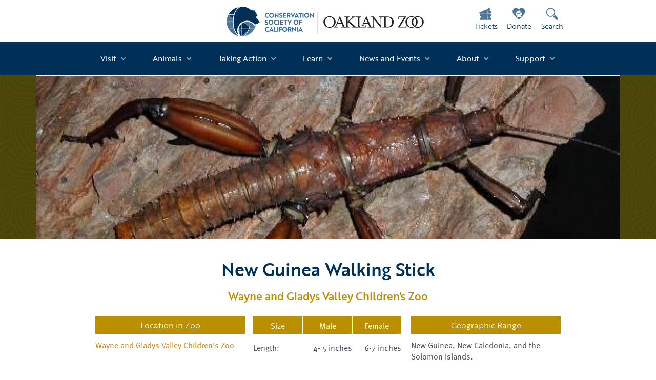

--- FILE ---
content_type: text/html
request_url: https://www.oaklandzoo.org/animals/new-guinea-walking-stick
body_size: 13029
content:
<!DOCTYPE html><!-- Last Published: Mon Jan 19 2026 00:35:59 GMT+0000 (Coordinated Universal Time) --><html data-wf-domain="www.oaklandzoo.org" data-wf-page="659ebd83d4caa02d55ed2f39" data-wf-site="5ade410fa6b645228369918f" data-wf-collection="659ebd83d4caa02d55ed2fa5" data-wf-item-slug="new-guinea-walking-stick"><head><meta charset="utf-8"/><title>New Guinea Walking Stick | Oakland Zoo</title><meta content="" name="description"/><meta content="width=device-width, initial-scale=1" name="viewport"/><link href="https://cdn.prod.website-files.com/5ade410fa6b645228369918f/css/oakland-zoo.shared.64ea10da2.min.css" rel="stylesheet" type="text/css" integrity="sha384-ZOoQ2iPN+dp7LH8EyL4uQtHLMFHEz6daNiPvrZJe7WcoFs4i3vtuo2wA4H9h6UoE" crossorigin="anonymous"/><link href="https://fonts.googleapis.com" rel="preconnect"/><link href="https://fonts.gstatic.com" rel="preconnect" crossorigin="anonymous"/><script src="https://ajax.googleapis.com/ajax/libs/webfont/1.6.26/webfont.js" type="text/javascript"></script><script type="text/javascript">WebFont.load({  google: {    families: ["Montserrat:100,100italic,200,200italic,300,300italic,400,400italic,500,500italic,600,600italic,700,700italic,800,800italic,900,900italic"]  }});</script><script src="https://use.typekit.net/udb3crt.js" type="text/javascript"></script><script type="text/javascript">try{Typekit.load();}catch(e){}</script><script type="text/javascript">!function(o,c){var n=c.documentElement,t=" w-mod-";n.className+=t+"js",("ontouchstart"in o||o.DocumentTouch&&c instanceof DocumentTouch)&&(n.className+=t+"touch")}(window,document);</script><link href="https://cdn.prod.website-files.com/5ade410fa6b645228369918f/67111eab977b47d9b8eccd55_oakland-zoo-globe-favicon.png" rel="shortcut icon" type="image/x-icon"/><link href="https://cdn.prod.website-files.com/5ade410fa6b645228369918f/670ff4678e930339d8abb3e3_oakland-zoo-webclip.png" rel="apple-touch-icon"/><link href="https://www.oaklandzoo.org/animals/new-guinea-walking-stick" rel="canonical"/><script async="" src="https://www.googletagmanager.com/gtag/js?id=UA-84806210-1"></script><script type="text/javascript">window.dataLayer = window.dataLayer || [];function gtag(){dataLayer.push(arguments);}gtag('js', new Date());gtag('config', 'UA-84806210-1', {'anonymize_ip': false});</script><script async="" src="https://www.googletagmanager.com/gtag/js?id=G-QMZ6TLTQ50"></script><script type="text/javascript">window.dataLayer = window.dataLayer || [];function gtag(){dataLayer.push(arguments);}gtag('set', 'developer_id.dZGVlNj', true);gtag('js', new Date());gtag('config', 'G-QMZ6TLTQ50');</script><!-- Xandr Universal Pixel - Initialization (include only once per page) -->
<script>
!function(e,i){if(!e.pixie){var n=e.pixie=function(e,i,a){n.actionQueue.push({action:e,actionValue:i,params:a})};n.actionQueue=[];var a=i.createElement("script");a.async=!0,a.src="//acdn.adnxs.com/dmp/up/pixie.js";var t=i.getElementsByTagName("head")[0];t.insertBefore(a,t.firstChild)}}(window,document);
pixie('init', '8495fe4b-0396-42b5-a972-329b1a2874c4');
</script>

<!-- Xandr Universal Pixel - PageView Event -->
<script>
pixie('event', 'PageView');
</script>
<noscript><img src="https://ib.adnxs.com/pixie?pi=8495fe4b-0396-42b5-a972-329b1a2874c4&e=PageView&script=0" width="1" height="1" style="display:none"/></noscript>

<!-- Memberstack --> 
<script src="https://api.memberstack.io/static/memberstack.js?webflow" data-memberstack-id="4b89b4560e63e58a9b58149ddab6ee5a"> </script> 

<style>
  .subnav-item{
    white-space: initial;
  }

</style>

<!-- Facebook Pixel Code -->
<script>
!function(f,b,e,v,n,t,s)
{if(f.fbq)return;n=f.fbq=function(){n.callMethod?
n.callMethod.apply(n,arguments):n.queue.push(arguments)};
if(!f._fbq)f._fbq=n;n.push=n;n.loaded=!0;n.version='2.0';
n.queue=[];t=b.createElement(e);t.async=!0;
t.src=v;s=b.getElementsByTagName(e)[0];
s.parentNode.insertBefore(t,s)}(window,document,'script',
'https://connect.facebook.net/en_US/fbevents.js');
fbq('init', '213057302648315');
fbq('track', 'PageView');
</script>
<noscript>
<img height="1" width="1"
src="https://www.facebook.com/tr?id=213057302648315&ev=PageView
&noscript=1"/>
</noscript>
<!-- End Facebook Pixel Code -->

<style>
/***
TOC

*animals
*feeding times

***/


/***
animals
***/
.animal-list-container{
		width: 100%;
		flex-wrap: nowrap;
		overflow-x: scroll;
    overflow-y: hidden;
}


.animal-list-container::-webkit-scrollbar-track{
	-webkit-box-shadow: inset 0 0 6px rgba(0,0,0,0.3);
	border-radius: 10px;
	background-color: #F5F5F5;
}

.animal-list-container::-webkit-scrollbar{
	height: 5px;
	background-color: #F5F5F5;
}
.animal-list-container::-webkit-scrollbar-thumb{
	border-radius: 10px;
	-webkit-box-shadow: inset 0 0 6px rgba(0,0,0,.3);
	background-color: #555;
}

/***Navigation***/
	a.subnav-item{
		white-space: initial;
	}

	.nav-menu::-webkit-scrollbar{
	 display: none;
	}
	.nav-drop{
		max-width: 100%!important;
	}

/***
Feeding times
***/
/***Info Tables***/
	div.infotable-infocont h1{
		font-size: 19px;
		color: #BB6500;
		padding-bottom: 4px;
		line-height: 24px;
		margin: 0 0 8px 0;
	}

	div.infotable-infocont h2{
		color: #4E7990;
    font-family: ff-meta-sc-web-pro, sans-serif;
    font-size: 18px;
    font-weight: 400;
    line-height: 18px;
    padding: 16px 0px 0px;
		margin: 0;
	}

	div.infotable-infocont h3{
		color: #BA8F00;
    font-family: ff-meta-web-pro, sans-serif;
    font-size: 14px;
    font-style: italic;
    font-weight: 400;
    line-height: 18px;
    padding: 10px 0px 0px;
		margin: 0;
	}

	div.infotable-infocont h4{
		color: #3C4652;
    font-family: ff-meta-web-pro, sans-serif;
    font-size: 14px;
    font-style: italic;
    font-weight: 400;
    line-height: 18px;
    padding: 0px;
		margin:0;
	}

	div.infotable-infocont div.infotable-infocols.w-row{
		margin-top: 8px;
	}

/***Info Tables: feeding times***/
div.infotable-infocont h3.feeding-footnote{
	padding: 0 0 10px 0;
  margin-top: -5px;
}

/***Intro Paragraph***/
div.rich-intro h3{
	font-size: 20px;
	padding: 10px;
}
</style>

<!-- BEGIN: App Nexus-->
<script src="https://secure.adnxs.com/seg?add=17570015&t=1" type="text/javascript"></script>

<!-- END: App Nexus-->
<!-- BEGIN: Adwords Pixels-->
<script async src="https://www.googletagmanager.com/gtag/js?id=AW-946490601"></script>
<script>
  window.dataLayer = window.dataLayer || [];
  function gtag(){dataLayer.push(arguments);}
  gtag('js', new Date());

  gtag('config', 'AW-946490601');
</script>
<!-- END: Adwords Pixels-->
<!-- BEGIN: Oath Pixels-->
<script async src="https://www.googletagmanager.com/gtag/js?id=AW-946490601"></script>
<script>
  window.dataLayer = window.dataLayer || [];
  function gtag(){dataLayer.push(arguments);}
  gtag('js', new Date());

  gtag('config', 'AW-946490601');
</script>

<!-- END: Oath Pixels-->

<!-- Begin TVSquared Tracking Code -->
<script type="text/javascript">
var _tvq = window._tvq = window._tvq || [];
(function() { var u = (("https:" == document.location.protocol) ? "https://collector-4560.tvsquared.com/" : "http://collector-4560.tvsquared.com/");
_tvq.push(['setSiteId', "TV-54453690-1"]);
_tvq.push(['setTrackerUrl', u + 'tv2track.php']);
_tvq.push([function() {
this.deleteCustomVariable(5, 'page')
}]);
_tvq.push(['trackPageView']);
var d = document,
g = d.createElement('script'),
s = d.getElementsByTagName('script')[0];
g.type = 'text/javascript';
g.defer = true;
g.async = true;
g.src = u + 'tv2track.js';
s.parentNode.insertBefore(g, s);
})();
</script>
<!-- End TVSquared Tracking Code -->

<!-- Google tag (gtag.js) -->
<script async src="https://www.googletagmanager.com/gtag/js?id=G-QMZ6TLTQ50"></script>
<script>
  window.dataLayer = window.dataLayer || [];
  function gtag(){dataLayer.push(arguments);}
  gtag('js', new Date());

  gtag('config', 'G-QMZ6TLTQ50');
</script>

<!-- Google Tag Manager -->
<script>(function(w,d,s,l,i){w[l]=w[l]||[];w[l].push({'gtm.start':
new Date().getTime(),event:'gtm.js'});var f=d.getElementsByTagName(s)[0],
j=d.createElement(s),dl=l!='dataLayer'?'&l='+l:'';j.async=true;j.src=
'https://www.googletagmanager.com/gtm.js?id='+i+dl;f.parentNode.insertBefore(j,f);
})(window,document,'script','dataLayer','GTM-59N32PF7');</script>
<!-- End Google Tag Manager -->

<script type="text/javascript">var _iub = _iub || {}; _iub.cons_instructions = _iub.cons_instructions || []; _iub.cons_instructions.push(["init", {api_key: "qyd0o9yZARRlnzoVqlfe0r0ai0VTsmxL"}]);</script><script type="text/javascript" src="https://cdn.iubenda.com/cons/iubenda_cons.js" async></script>

<script type="text/javascript">
var _iub = _iub || [];
_iub.csConfiguration = {"askConsentAtCookiePolicyUpdate":true,"countryDetection":true,"enableLgpd":true,"enableUspr":true,"gdprAppliesGlobally":false,"lang":"en","siteId":3634622,"usprApplies":true,"whitelabel":false,"cookiePolicyId":46165205, "banner":{ "acceptButtonColor":"#BB6500","acceptButtonDisplay":true,"backgroundColor":"#4E480A","closeButtonRejects":true,"customizeButtonColor":"#BB6500","customizeButtonDisplay":true,"fontSizeBody":"12px","listPurposes":true,"position":"float-bottom-center","rejectButtonColor":"#BB6500","rejectButtonDisplay":true,"showTitle":false }};
</script>
<script type="text/javascript" src="https://cs.iubenda.com/autoblocking/3634622.js"></script>
<script type="text/javascript" src="//cdn.iubenda.com/cs/gpp/stub.js"></script>
<script type="text/javascript" src="//cdn.iubenda.com/cs/iubenda_cs.js" charset="UTF-8" async></script><!-- Global site tag (gtag.js) - Google Ads: 480716693 -->
<script async src=""https://www.googletagmanager.com/gtag/js?id=AW-480716693""></script>
<script>
  window.dataLayer = window.dataLayer || [];
  function gtag(){dataLayer.push(arguments);}
  gtag('js', new Date());

  gtag('config', 'AW-480716693');
</script></head><body><div class="wrapper-nav-header-brother"><div class="w-layout-blockcontainer w-container"><div class="w-layout-grid nav-grid-tooltip"><div id="w-node-_4e8759bf-8ec5-3121-4207-0f39e47a7fec-e0686749"></div><div id="w-node-_4e8759bf-8ec5-3121-4207-0f39e47a7fed-e0686749" class="div-block-2537"><a href="/oakland-zoo-and-csc" class="logo-link w-inline-block"><img alt="Conservation society of california logo." src="https://cdn.prod.website-files.com/5ade410fa6b645228369918f/67195593692738658045ca4a_csc-full-logo-with-bar-540-2159-2160.svg" class="logo-csc-globe-grid--2"/></a><a href="/" class="w-inline-block"><img loading="lazy" src="https://cdn.prod.website-files.com/5ade410fa6b645228369918f/5be0ff02e87d880f1a764d69_logo-oakland-zoo-no-tag.svg" alt="Oakland zoo logo" class="oakland-zoo-logo-grid"/></a></div><div id="w-node-_4e8759bf-8ec5-3121-4207-0f39e47a7ff2-e0686749" class="tooltip-wrapper-cell-fixed"><a href="/tickets" class="icon-link-block-tickets-tooltip w-inline-block"><img data-w-id="4e8759bf-8ec5-3121-4207-0f39e47a7ff4" height="" alt="ticket logo" src="https://cdn.prod.website-files.com/5ade410fa6b645228369918f/65a59bca38067bdf07e8801d_icon-tickets-2159.svg" loading="lazy" class="ticket-icon"/></a><div class="tooltip-button-wrapper"><div class="ticket-tooltip"><p class="tooltip-text">Tickets</p></div></div></div><div id="w-node-_4e8759bf-8ec5-3121-4207-0f39e47a7ff9-e0686749" class="tooltip-wrapper-cell-fixed"><a href="/donate-to-oakland-zoo" class="icon-link-block-donate-tooltip w-inline-block"><img data-w-id="4e8759bf-8ec5-3121-4207-0f39e47a7ffb" height="" alt="donate logo" src="https://cdn.prod.website-files.com/5ade410fa6b645228369918f/66450093e10b7b4af2c15ace_icon-donate-2159.svg" loading="lazy" class="donate-icon"/></a><div class="tooltip-button-wrapper"><div class="donate-tooltip"><p class="tooltip-text">Donate</p></div></div></div><div id="w-node-_4e8759bf-8ec5-3121-4207-0f39e47a8000-e0686749" class="tooltip-wrapper-cell-fixed"><a href="https://www.oaklandzoo.org/search" class="icon-link-block-tooltip-two w-inline-block"><img data-w-id="4e8759bf-8ec5-3121-4207-0f39e47a8002" height="" alt="search logo" src="https://cdn.prod.website-files.com/5ade410fa6b645228369918f/65a59bd3708864c51d939499_icon-search-2159.svg" loading="lazy" class="search-icon"/></a><div class="tooltip-button-wrapper"><div class="search-tooltip"><p class="tooltip-text">Search</p></div></div></div></div></div></div><div data-animation="default" data-collapse="medium" data-duration="400" data-easing="ease" data-easing2="ease" data-doc-height="1" role="banner" class="wrapper-nav-bar-brother w-nav"><div class="w-container"><nav role="navigation" class="drop-down-mobile w-nav-menu"><div data-delay="0" data-hover="true" class="dropdown-2 w-dropdown"><div class="w-dropdown-toggle"><div class="icon-10 w-icon-dropdown-toggle"></div><div class="drop-down-text-block-reversed">Visit</div></div><nav class="dropdown-list-zebra w-dropdown-list"><a href="/tickets" class="drop-down-link-brother w-dropdown-link">Tickets</a><a href="/admission" class="drop-down-link-brother w-dropdown-link">Hours and Pricing</a><a href="/membership" class="drop-down-link-brother w-dropdown-link">Become a Member</a><a href="https://www.oaklandzoo.org/community-and-group-programs#Group%20Reservations%20for%20Organizations" class="drop-down-link-brother w-dropdown-link">Group Reservations</a><a href="/explore" class="drop-down-link-brother w-dropdown-link">Explore the Zoo</a><a href="/dining" class="drop-down-link-brother w-dropdown-link">Dining/Mobile Ordering</a><a href="/event-venues" class="drop-down-link-brother w-dropdown-link">Event Venues</a><a href="/map" class="drop-down-link-brother w-dropdown-link">Map</a><a href="/accessibility-ada" class="drop-down-link-brother w-dropdown-link">Accessibility/ADA</a><a href="https://www.oaklandzoo.org/tickets#FAQ" class="drop-down-link-brother w-dropdown-link">FAQ</a></nav></div><div data-delay="0" data-hover="true" class="dropdown-2 w-dropdown"><div class="w-dropdown-toggle"><div class="icon-10 w-icon-dropdown-toggle"></div><div class="drop-down-text-block-reversed">Animals</div></div><nav class="dropdown-list-zebra w-dropdown-list"><a href="/our-animals" class="drop-down-link-brother w-dropdown-link">Our Animals</a><a href="/animal-wellbeing" class="drop-down-link-brother w-dropdown-link">Animal Wellbeing</a><a href="/webcams" class="drop-down-link-brother w-dropdown-link">Live Cams</a><a href="/videos" class="drop-down-link-brother w-dropdown-link">Zoo Videos</a><a href="/zookeeping" class="drop-down-link-brother w-dropdown-link">Zookeeping</a><a href="/veterinary-hospital" class="drop-down-link-brother w-dropdown-link">Veterinary Hospital</a></nav></div><div data-delay="0" data-hover="true" class="dropdown-2 w-dropdown"><div class="w-dropdown-toggle"><div class="icon-10 w-icon-dropdown-toggle"></div><div class="drop-down-text-block-reversed">Taking Action</div></div><nav class="dropdown-list-zebra w-dropdown-list"><a href="/global-wildlife-conservation" class="drop-down-link-brother w-dropdown-link">Wildlife Conservation</a><a href="/sustainability" class="drop-down-link-brother w-dropdown-link">Sustainability</a><a href="/you-can-too" class="drop-down-link-brother w-dropdown-link">You Can Too</a><a href="/climate-action" class="drop-down-link-brother w-dropdown-link">Climate</a><a href="/coexist-with-wildlife" class="drop-down-link-brother w-dropdown-link">Coexist with Wildlife</a></nav></div><div data-delay="0" data-hover="true" class="dropdown-2 w-dropdown"><div class="w-dropdown-toggle"><div class="icon-10 w-icon-dropdown-toggle"></div><div class="drop-down-text-block-reversed">Learn</div></div><nav class="dropdown-list-zebra w-dropdown-list"><a href="/school-programs" class="drop-down-link-brother w-dropdown-link">School Programs</a><a href="/community-and-group-programs" class="drop-down-link-brother w-dropdown-link">Community and Group Programs</a><a href="/guided-tours" class="drop-down-link-brother w-dropdown-link">Guided Tours</a><a href="/zoocamp" class="drop-down-link-brother w-dropdown-link">ZooCamp</a><a href="/teacher-resources" class="drop-down-link-brother w-dropdown-link">Teacher Resources</a></nav></div><div data-delay="0" data-hover="true" class="dropdown-2 w-dropdown"><div class="w-dropdown-toggle"><div class="icon-10 w-icon-dropdown-toggle"></div><div class="drop-down-text-block-reversed">News and Events</div></div><nav class="dropdown-list-zebra w-dropdown-list"><a href="/press-releases" class="drop-down-link-brother w-dropdown-link">News</a><a href="/events" class="drop-down-link-brother w-dropdown-link">Events</a><a href="/blog" class="drop-down-link-brother w-dropdown-link">Blog</a><a href="/newsletter" class="drop-down-link-brother w-dropdown-link">Newsletter</a><a href="https://www.oaklandzoo.org/news/awards-accreditations-and-accolades" class="drop-down-link-brother w-dropdown-link">Awards</a></nav></div><div data-delay="0" data-hover="true" class="dropdown-2 w-dropdown"><div class="w-dropdown-toggle"><div class="icon-10 w-icon-dropdown-toggle"></div><div class="drop-down-text-block-reversed">About</div></div><nav class="dropdown-list-zebra w-dropdown-list"><a href="/oakland-zoo-and-csc" class="drop-down-link-brother w-dropdown-link">Oakland Zoo and CSC</a><a href="/community" class="drop-down-link-brother w-dropdown-link">In Our Community</a><a href="/employment-opportunities" class="drop-down-link-brother w-dropdown-link">Employment</a><a href="/contact-us" class="drop-down-link-brother w-dropdown-link">Contact Us</a></nav></div><div data-delay="0" data-hover="true" class="dropdown-2 w-dropdown"><div class="w-dropdown-toggle"><div class="icon-10 w-icon-dropdown-toggle"></div><div class="drop-down-text-block-reversed">Support</div></div><nav class="dropdown-list-zebra w-dropdown-list"><a href="/donate-to-oakland-zoo" class="drop-down-link-brother w-dropdown-link">Donate</a><a href="/friends-of-the-wild" class="drop-down-link-brother w-dropdown-link">Friends of the Wild</a><a href="/volunteer-and-internship-opportunities" class="drop-down-link-brother w-dropdown-link">Volunteers and Interns</a><a href="/sponsorships" class="drop-down-link-brother w-dropdown-link">Sponsorships</a></nav></div></nav><div class="menu-button-7 w-nav-button"><div class="icon-11 w-icon-nav-menu"></div></div><div class="div-block-2551"><a href="/tickets" class="icon-link-block-mobile w-inline-block"><img loading="lazy" height="" alt="tickets logo" src="https://cdn.prod.website-files.com/5ade410fa6b645228369918f/65a59c0b411e6920c299630c_icon-tickets-2155.svg" class="search-icon"/></a><a href="/donate-to-oakland-zoo" class="icon-link-block-mobile w-inline-block"><img loading="lazy" height="" alt="Donate logo." src="https://cdn.prod.website-files.com/5ade410fa6b645228369918f/6645048d8ba9c7ddee84b5cd_icon-donate-2155.svg" class="search-icon"/></a><a href="https://www.oaklandzoo.org/search" class="icon-link-block-mobile w-inline-block"><img loading="lazy" height="" alt="search logo" src="https://cdn.prod.website-files.com/5ade410fa6b645228369918f/65a59c263697f7d2036f3e0e_icon%20-search-2155.svg" class="search-icon"/></a></div></div></div><div class="feature feature-stripes"><div style="background-image:url(&quot;https://cdn.prod.website-files.com/5adf752e38b7222e27f146ee/5ba67b8eb828fc31cd523ce3_new-guinea-walking-stick-0.jpg&quot;)" class="animal-feature-img"></div></div><h1 class="detail-header">New Guinea Walking Stick</h1><h2 class="detail-subtitle">Wayne and Gladys Valley Children&#x27;s Zoo</h2><div class="w-dyn-list"><div role="list" class="w-dyn-items"><div role="listitem" class="w-dyn-item"><div class="animaltab-container"><div class="animaltab-section animaltab-loc"><p class="animaltab-section-head">Location in Zoo</p><a href="https://www.oaklandzoo.org/explore#childrens-zoo" class="link-block-13 w-inline-block"><div class="text-block-38">Wayne and Gladys Valley Children&#x27;s Zoo</div></a></div><div class="animaltab-section animaltab-size"><div class="animaltab-head-row"><div class="animaltab-section-head-col first"><div>Size</div></div><div class="animaltab-section-head-col"><div>Male</div></div><div class="animaltab-section-head-col"><div>Female</div></div></div><div class="animaltab-row"><div class="animal-tab-section-col-3 first"><div id="height"> </div></div><div class="animal-tab-section-col-3"><div class="w-dyn-bind-empty"></div></div><div class="animal-tab-section-col-3"><div class="w-dyn-bind-empty"></div></div></div><div class="animaltab-row"><div class="animal-tab-section-col-3 first"><div id="length"> </div></div><div class="animal-tab-section-col-3"><div>4- 5 inches</div></div><div class="animal-tab-section-col-3"><div>6-7 inches</div></div></div><div class="animaltab-row"><div class="animal-tab-section-col-3 first"><div><span id="weight"></span> </div></div><div class="animal-tab-section-col-3"><div class="w-dyn-bind-empty"></div></div><div class="animal-tab-section-col-3"><div class="w-dyn-bind-empty"></div></div></div><div class="animaltab-row"><div class="animal-tab-section-col-3 first"><div id="maturity"> <br/></div></div><div class="animal-tab-section-col-3"><div class="w-dyn-bind-empty"></div></div><div class="animal-tab-section-col-3"><div class="w-dyn-bind-empty"></div></div></div><div class="w-embed w-script"><script>
window.onload = function() {
  var ht1 = "";
	var ht2 = "";
  var len1 = "4- 5 inches";
	var len2 = "6-7 inches";
  var wt1 = "";
	var wt2 = "";
  var mat1 = "";
	var mat2 = "";

	console.log("test");
  if ( ht1 != "" || ht2 != "") {
    document.getElementById("height").innerHTML = "Height:";
    console.log("True");
  }

  if ( len1 != "" || len2 != "") {
    document.getElementById("length").innerHTML = "Length:";
    console.log("True");
  }

  if ( wt1 != "" || wt2 != "") {
    document.getElementById("weight").innerHTML = "Weight:";
    console.log("True");
  }

	if ( mat1 != "" || mat2 != "") {
    document.getElementById("maturity").innerHTML = "Maturity:";
    console.log("True");
  }
}
</script>

<div onload="maturityCol()"></div></div></div><div class="animaltab-section animaltab-range"><p class="animaltab-section-head">Geographic Range</p><div>New Guinea, New Caledonia, and the Solomon Islands.</div></div><div class="animaltab-section animaltab-sci"><p class="animaltab-section-head">Scientific Information</p><div class="animaltab-row"><div class="animal-tab-col-2"><div>Scientific Name:</div></div><div class="animal-tab-col-2"><div>Eurycantha calcarata</div></div></div><div class="animaltab-row"><div class="animal-tab-col-2"><div>Class:</div></div><div class="animal-tab-col-2"><div>Insecta</div></div></div><div class="animaltab-row"><div class="animal-tab-col-2"><div>Order:</div></div><div class="animal-tab-col-2"><div>Phasmatoptera</div></div></div><div class="animaltab-row"><div class="animal-tab-col-2"><div>Family:</div></div><div class="animal-tab-col-2"><div>Phasmatidae</div></div></div><div class="animaltab-row"><div class="animal-tab-col-2"><div>Genus:</div></div><div class="animal-tab-col-2"><div>Eurycantha</div></div></div></div><div class="animaltab-section animaltab-life"><p class="animaltab-section-head">Lifestyle and Lifespan</p><div class="animaltab-row"><div class="animal-tab-col-2"><div>Diet:</div></div><div class="animal-tab-col-2"><div>Herbivorous</div></div></div><div class="animaltab-row"><div class="animal-tab-col-2"><div>Activity Time Frame:</div></div><div class="animal-tab-col-2"><div>Nocturnal</div></div></div><div class="animaltab-row"><div class="animal-tab-col-2"><div>Interactivity:</div></div><div class="animal-tab-col-2"><div>Social</div></div></div><div class="animaltab-row"><div class="animal-tab-col-2"><div>Sexual Dimorphism: </div></div><div class="animal-tab-col-2"><div>Yes</div></div></div><div class="animaltab-row"><div class="animal-tab-col-2"><div>Gestation:</div></div><div class="animal-tab-col-2"><div>4-6 months</div></div></div><div class="animaltab-row"><div class="animal-tab-col-2"><div>Lifespan in the Wild: <br/></div></div><div class="animal-tab-col-2"><div>12 - 18 months</div></div></div><div class="animaltab-row"><div class="animal-tab-col-2"><div>Lifespan in Captivity:</div></div><div class="animal-tab-col-2"><div>12 - 18 months</div></div></div></div><div class="animaltab-section animaltab-conserve"><p class="animaltab-section-head">Conservation</p><div class="animaltab-row"><div class="animal-tab-col-2"><div><span>Status</span>:<span><br/></span></div></div><div class="animal-tab-col-2"><div>—</div></div></div><div class="animaltab-row"><div class="animal-tab-col-2"><div class="w-condition-invisible"><span>Threats:<br/></span></div></div><div class="animal-tab-col-2"><div class="w-dyn-bind-empty"></div></div></div></div></div></div></div></div><div class="animal-detail-container"><div class="w-dyn-bind-empty w-video w-embed"></div><img alt="A New Guinea Walking Stick" src="https://cdn.prod.website-files.com/5adf752e38b7222e27f146ee/5ba68cd2e33cb604ca1b8a7f_new-guinea-walking-stick-1.jpg" sizes="100vw" srcset="https://cdn.prod.website-files.com/5adf752e38b7222e27f146ee/5ba68cd2e33cb604ca1b8a7f_new-guinea-walking-stick-1-p-500.jpeg 500w, https://cdn.prod.website-files.com/5adf752e38b7222e27f146ee/5ba68cd2e33cb604ca1b8a7f_new-guinea-walking-stick-1-p-800.jpeg 800w, https://cdn.prod.website-files.com/5adf752e38b7222e27f146ee/5ba68cd2e33cb604ca1b8a7f_new-guinea-walking-stick-1-p-1080.jpeg 1080w, https://cdn.prod.website-files.com/5adf752e38b7222e27f146ee/5ba68cd2e33cb604ca1b8a7f_new-guinea-walking-stick-1-p-2000.jpeg 2000w, https://cdn.prod.website-files.com/5adf752e38b7222e27f146ee/5ba68cd2e33cb604ca1b8a7f_new-guinea-walking-stick-1.jpg 2280w" class="animal-detail-img"/><h2>Characteristics</h2><p>The thorny devil resembles bark or rotten wood. The long slender body ranges from pale green to brown. It is robust and well-armoured with numerous spines on both body and legs. The male has enlarged femurs on the hind legs with one large, curved spine or thorn on the underside of each leg. Females have a larger abdomen ending in an ovipositor, or egg-laying organ. Both sexes are wingless.</p><h4>Species Specifics</h4><p>This is a large semi-terrestrial (as an adult) wingless rainforest species belonging to a family of insects commonly referred to as “phasmids”. This family name means “ghost” or “apparition” and is comprised of stick and leaf insects. They resemble sticks, twigs, bark, or leaves.</p><h3>Physical Characteristics </h3><p>This well armored walking stick is heavy bodied and is adorned with spines on its body and legs.</p><img alt="" src="" class="animal-detail-img w-dyn-bind-empty"/><h2>Ecology</h2><h3>Habitat</h3><p>Forested areas where it is found in foliage and ground litter. They prefer the warmth and high humidity provided by tropical rainforests.</p><h4 class="w-condition-invisible">Distribution</h4><p class="w-dyn-bind-empty"></p><h3>Diet</h3><p>Leaves of the forest including ficus, bramble, raspberry, rose, and guava. All stick insects are vegetarian.</p><h3>Ecological Web</h3><p>This type of insect provides food for many animals. Many of the phasmids have a specific niche or limited variety of vegetation.</p><img alt="" src="" class="animal-detail-img w-dyn-bind-empty"/><h2>Activity and Behavior</h2><h3>Activity Pattern</h3><p>Stick Insects are mainly nocturnal (active at night). During the day, they may hide, motionless, under plants, but, because of their superior camouflage, they can often sit in the open and remain unseen.</p><h3 class="w-condition-invisible">Behavior</h3><p class="w-dyn-bind-empty"></p><h3>Social Behavior</h3><p>They have a very interesting behaviour for a phasmid; they migrate from foraging areas to form groups of individuals when resting during the day. They congregate in clusters to hide under bark and in hollows of logs and trees. This provides protection from predators. Like other types of stick insects they use crypsis (camouflage) and catalepsy (feigning death).</p><h3>Reproductive Behavior</h3><p>Males actively compete for females. The female uses her ovipositor to lay eggs in soft soil. They resemble plant seeds covered by a hard shell. Incomplete metamorphosis takes place with nymphs hatching in about four months. They are about 30 - 40 mm long and brown in colour. The vulnerable nymphs crawl up food plants to congregate at the top. After about five to six sheddings over four to six months, they attain their full size.</p><h3>Offspring</h3><p>Females can lay anywhere from one egg a day to every other day.</p><img alt="" src="" class="animal-detail-img w-dyn-bind-empty"/><h2 class="heading-3-centered">Conservation</h2><h3 class="w-condition-invisible">Status</h3><p class="w-dyn-bind-empty"></p><h4 class="w-condition-invisible">Historical</h4><p class="w-dyn-bind-empty"></p><h4 class="w-condition-invisible">Current Threats</h4><p class="w-dyn-bind-empty"></p><h3>Our Role </h3><p>Exhibit and Educate</p><h4 class="w-condition-invisible"></h4><div class="w-dyn-bind-empty w-richtext"></div><p class="w-dyn-bind-empty"></p><img alt="" src="" class="animal-detail-img w-dyn-bind-empty"/><h3></h3><div class="w-dyn-list"><div role="list" class="w-dyn-items"><div role="listitem" class="animal-detail-ff-container w-dyn-item"><p class="animal-detail-ff">The male has enlarged hind leg femurs, with a curved spine or thorn on the underneath side, large enough to be used as a fish hook in New Guinea.</p><p class="animal-detail-ff w-dyn-bind-empty"></p><p class="animal-detail-ff w-dyn-bind-empty"></p><p class="animal-detail-ff w-dyn-bind-empty"></p><p class="animal-detail-ff w-dyn-bind-empty"></p><p class="animal-detail-ff w-dyn-bind-empty"></p></div></div></div><div class="w-dyn-list"><div role="list" class="w-dyn-items"><div role="listitem" class="w-dyn-item"><p class="w-dyn-bind-empty"></p><p class="w-dyn-bind-empty"></p><p class="w-dyn-bind-empty"></p><p class="w-dyn-bind-empty"></p><p class="w-dyn-bind-empty"></p><p class="w-dyn-bind-empty"></p><p class="w-dyn-bind-empty"></p><p class="w-dyn-bind-empty"></p><p class="w-dyn-bind-empty"></p><p class="w-dyn-bind-empty"></p><p class="w-dyn-bind-empty"></p></div></div></div><section id="jaguars-at-zoo" class="jaguars-at-zoo w-condition-invisible"></section><div class="jaguar-spacer w-condition-invisible"></div><section id="our-elephants" class="our-elephants w-condition-invisible"></section><div class="w-dyn-bind-empty w-richtext"></div></div><div class="footer-wrapper-540"><div class="w-layout-blockcontainer w-container"><div class="footer-social-icons-wrapper"><a href="https://www.facebook.com/OakZoo/" target="_blank" class="footer-social-icon-fb w-inline-block"><img loading="lazy" src="https://cdn.prod.website-files.com/5ade410fa6b645228369918f/65984f0977db46e934efcc11_icon-facebook.svg" alt="A Facebook icon that will link you to Oakland zoos Facebook page." class="icon-facebook"/></a><a href="https://bsky.app/profile/oaklandzoo.bsky.social" target="_blank" class="footer-social-link-three w-inline-block"><img loading="lazy" src="https://cdn.prod.website-files.com/5ade410fa6b645228369918f/67e4650ddded5b0fd6eff504_bluesky_logo_white.svg" alt="" class="icon-bluesky"/></a><a href="https://x.com/oakzoo" target="_blank" class="footer-social-link-three w-inline-block"><img loading="lazy" src="https://cdn.prod.website-files.com/5ade410fa6b645228369918f/65985102b1a5baedeec18f13_icon-x.svg" alt="An icon of the X logo that will take you to the Oakland zoo&#x27;s twitter profile." class="icon-x"/></a><a href="https://www.youtube.com/channel/UCCDsJ9prIx28MVLRUaL2b1w" target="_blank" class="footer-social-link-three w-inline-block"><img loading="lazy" src="https://cdn.prod.website-files.com/5ade410fa6b645228369918f/65984fbf76b99a550f351628_icon-youtube.svg" alt="An icon of the YouTube logo that links to the Oakland zoo&#x27;s YouTube channel." class="icon-youtube"/></a><a href="https://www.instagram.com/oaklandzoo/" target="_blank" class="footer-social-link-three w-inline-block"><img loading="lazy" src="https://cdn.prod.website-files.com/5ade410fa6b645228369918f/65984fe46fd093c965b5d198_icon-instagram.svg" alt="An Instagram icon that links you to the Oakland Zoo&#x27;s Instagram profile." class="icon-instagram"/></a><a href="https://www.tiktok.com/@oaklandzoo" target="_blank" class="footer-social-link-three w-inline-block"><img loading="lazy" src="https://cdn.prod.website-files.com/5ade410fa6b645228369918f/65985019356cde1d70d01ce1_icon-tiktok.svg" alt="An icon that links to the Oakland Zoo&#x27;s TikTok page." class="icon-tiktok"/></a></div></div><div class="spacer-40-pixels"></div><div class="w-layout-blockcontainer container-95-newsletter-accordion w-container"><div class="div-block-2623-accordion"><h3 class="form-footer-title-reversed-left-then-center">Get News from the Zoo</h3><div class="spacer-w-30"></div><a data-w-id="7af18dc8-90d2-01d1-b536-5998340d9c58" href="#" class="brother-button-170-w-accordion w-button">Subscribe</a><div class="div-block-2624"><div class="accoridon-embed w-embed w-script"><div id="mc_embed_shell">
      <link href="//cdn-images.mailchimp.com/embedcode/classic-061523.css" rel="stylesheet" type="text/css">
  <style type="text/css">
        #mc_embed_signup{background:#fff; false;clear:left; font:14px Helvetica,Arial,sans-serif; width: 300px;}
        /* Add your own Mailchimp form style overrides in your site stylesheet or in this style block.
           We recommend moving this block and the preceding CSS link to the HEAD of your HTML file. */
</style>
<div id="mc_embed_signup">
    <form action="https://oaklandzoo.us19.list-manage.com/subscribe/post?u=a143904c5b3fe1554301ebc0b&amp;id=db0aba5baf&amp;f_id=003b90e1f0" method="post" id="mc-embedded-subscribe-form" name="mc-embedded-subscribe-form" class="validate" target="_blank">
        <div id="mc_embed_signup_scroll">
            <div class="indicates-required"><span class="asterisk">*</span> indicates required</div>
            <div class="mc-field-group"><label for="mce-EMAIL">Email Address <span class="asterisk">*</span></label><input type="email" name="EMAIL" class="required email" id="mce-EMAIL" required="" value=""></div>
<div hidden=""><input type="hidden" name="tags" value="42344"></div>
        <div id="mce-responses" class="clear">
            <div class="response" id="mce-error-response" style="display: none;"></div>
            <div class="response" id="mce-success-response" style="display: none;"></div>
        </div><div aria-hidden="true" style="position: absolute; left: -5000px;"><input type="text" name="b_a143904c5b3fe1554301ebc0b_db0aba5baf" tabindex="-1" value=""></div><div class="clear"><input type="submit" name="subscribe" id="mc-embedded-subscribe" class="button" value="Subscribe"></div>
    </div>
</form>
</div>
<script type="text/javascript" src="//s3.amazonaws.com/downloads.mailchimp.com/js/mc-validate.js"></script><script type="text/javascript">(function($) {window.fnames = new Array(); window.ftypes = new Array();fnames[0]='EMAIL';ftypes[0]='email';fnames[1]='FNAME';ftypes[1]='text';fnames[21]='1STGIFTYR';ftypes[21]='text';fnames[5]='DEVGLOW1';ftypes[5]='text';fnames[6]='MEMLEVEL';ftypes[6]='radio';fnames[30]='CARD4';ftypes[30]='text';fnames[29]='CARD3';ftypes[29]='text';fnames[28]='CARD2';ftypes[28]='text';fnames[27]='PRIMMEM';ftypes[27]='text';fnames[26]='MMERGE26';ftypes[26]='text';fnames[25]='MMERGE25';ftypes[25]='text';fnames[24]='MMERGE24';ftypes[24]='text';fnames[23]='FOWLEVEL';ftypes[23]='text';fnames[22]='MMERGE22';ftypes[22]='text';fnames[20]='MMERGE20';ftypes[20]='text';fnames[17]='MMERGE17';ftypes[17]='text';fnames[2]='LNAME';ftypes[2]='text';fnames[10]='E1DISAMT';ftypes[10]='text';fnames[16]='CONSTID';ftypes[16]='text';fnames[8]='MEMNUM';ftypes[8]='text';fnames[15]='E2DISCODE';ftypes[15]='text';fnames[14]='E2OFFEXP';ftypes[14]='text';fnames[13]='E1DISPRICE';ftypes[13]='text';fnames[12]='E1DISCODE';ftypes[12]='text';fnames[11]='E1OFFEXP';ftypes[11]='text';fnames[9]='SALUTATION';ftypes[9]='text';fnames[7]='MEMEXP';ftypes[7]='text';fnames[4]='PHONE';ftypes[4]='phone';fnames[3]='ADDRESS';ftypes[3]='address';}(jQuery));var $mcj = jQuery.noConflict(true);</script></div></div></div></div></div><div class="spacer-30-pixels"></div><div class="w-layout-blockcontainer footer-column-container w-container"><div class="footer-aza-logo-column-wrapper"><img src="https://cdn.prod.website-files.com/5ade410fa6b645228369918f/659837a2a41038a0f8920d62_aaza-white.svg" loading="lazy" alt="Accredited by the Association of Zoo&#x27;s and Aquariums." class="image-84"/><div class="div-block-2657"><img src="https://cdn.prod.website-files.com/5ade410fa6b645228369918f/691622397dff5288a415d94c_candid-seal-gold-2025.png" loading="lazy" width="113" alt="" class="candid-emblem"/><img src="https://cdn.prod.website-files.com/5ade410fa6b645228369918f/69372b875810dab76e311c6e_Charity%20Navigator%20Four-Star%20Rating%20Badge_2025.png" loading="lazy" width="113" alt="" class="charity-navigator-emblem"/></div></div><div class="footer-individual-column-wrapper"><p class="footer-category-column-header">Visit</p><a href="/tickets" class="footer-button-brother w-button">Tickets</a><a href="/admission" class="footer-button-brother w-button">Hours and Pricing</a><a href="/membership" class="footer-button-brother w-button">Membership</a><a href="/map" class="footer-button-brother w-button">Map</a></div><div class="footer-individual-column-wrapper"><p class="footer-category-column-header">EXPLORE</p><a href="/our-animals" class="footer-button-brother w-button">Animals</a><a href="/explore" class="footer-button-brother w-button">Attractions</a><a href="/veterinary-hospital" class="footer-button-brother w-button">Vet Hospital Tours</a><a href="/webcams" class="footer-button-brother w-button">Live Cams</a></div><div class="footer-individual-column-wrapper"><p class="footer-category-column-header">LEARN</p><a href="/zoocamp" class="footer-button-brother w-button">ZooCamp</a><a href="/zooschool" class="footer-button-brother w-button">ZooSchool</a><a href="/wildlife-assembly" class="footer-button-brother w-button">Wildlife Assemblies</a><a href="/zoomobile" class="footer-button-brother w-button">ZooMobile</a></div><div class="footer-individual-column-wrapper"><p class="footer-category-column-header">TAKE ACTION</p><a href="/donate-to-oakland-zoo" class="footer-button-brother w-button">Donate</a><a href="/global-wildlife-conservation" class="footer-button-brother w-button">Wildlife Conservation</a><a href="/volunteer-and-internship-opportunities" class="footer-button-brother w-button">Volunteer or Intern</a><a href="/contact-us" class="footer-button-brother w-button">Contact Us</a></div></div><div class="w-layout-blockcontainer container-90 w-container"></div><div class="div-block-2565"><div class="code-embed-2 w-embed"><a href='#' class='iubenda-cs-uspr-link'>Notice at Collection</a></div><div class="code-embed w-embed"><a href='#' class='iubenda-cs-preferences-link'>  <img style='width: 2rem' src="data:image/svg+xml;charset=UTF-8,%3csvg version='1.1' id='Layer_1' xmlns='http://www.w3.org/2000/svg' xmlns:xlink='http://www.w3.org/1999/xlink' x='0px' y='0px' viewBox='0 0 30 14' style='enable-background:new 0 0 30 14;' xml:space='preserve'%3e%3cstyle type='text/css'%3e .st0%7bfill-rule:evenodd;clip-rule:evenodd;fill:%23FFFFFF;%7d .st1%7bfill-rule:evenodd;clip-rule:evenodd;fill:%230066FF;%7d .st2%7bfill:%23FFFFFF;%7d .st3%7bfill:%230066FF;%7d %3c/style%3e%3cg%3e%3cg id='final---dec.11-2020_1_'%3e%3cg id='_x30_208-our-toggle_2_' transform='translate(-1275.000000, -200.000000)'%3e%3cg id='Final-Copy-2_2_' transform='translate(1275.000000, 200.000000)'%3e%3cpath class='st0' d='M7.4,12.8h6.8l3.1-11.6H7.4C4.2,1.2,1.6,3.8,1.6,7S4.2,12.8,7.4,12.8z'/%3e%3c/g%3e%3c/g%3e%3c/g%3e%3cg id='final---dec.11-2020'%3e%3cg id='_x30_208-our-toggle' transform='translate(-1275.000000, -200.000000)'%3e%3cg id='Final-Copy-2' transform='translate(1275.000000, 200.000000)'%3e%3cpath class='st1' d='M22.6,0H7.4c-3.9,0-7,3.1-7,7s3.1,7,7,7h15.2c3.9,0,7-3.1,7-7S26.4,0,22.6,0z M1.6,7c0-3.2,2.6-5.8,5.8-5.8 h9.9l-3.1,11.6H7.4C4.2,12.8,1.6,10.2,1.6,7z'/%3e%3cpath id='x' class='st2' d='M24.6,4c0.2,0.2,0.2,0.6,0,0.8l0,0L22.5,7l2.2,2.2c0.2,0.2,0.2,0.6,0,0.8c-0.2,0.2-0.6,0.2-0.8,0 l0,0l-2.2-2.2L19.5,10c-0.2,0.2-0.6,0.2-0.8,0c-0.2-0.2-0.2-0.6,0-0.8l0,0L20.8,7l-2.2-2.2c-0.2-0.2-0.2-0.6,0-0.8 c0.2-0.2,0.6-0.2,0.8,0l0,0l2.2,2.2L23.8,4C24,3.8,24.4,3.8,24.6,4z'/%3e%3cpath id='y' class='st3' d='M12.7,4.1c0.2,0.2,0.3,0.6,0.1,0.8l0,0L8.6,9.8C8.5,9.9,8.4,10,8.3,10c-0.2,0.1-0.5,0.1-0.7-0.1l0,0 L5.4,7.7c-0.2-0.2-0.2-0.6,0-0.8c0.2-0.2,0.6-0.2,0.8,0l0,0L8,8.6l3.8-4.5C12,3.9,12.4,3.9,12.7,4.1z'/%3e%3c/g%3e%3c/g%3e%3c/g%3e%3c/g%3e%3c/svg%3e" alt="California Consumer Privacy Act (CCPA) Opt-Out Icon"/>Your Privacy Choices</a></div></div><div class="div-block-2643"><a href="https://www.oaklandzoo.org/zoo-ipad-privacy-policy" class="link-9">Zoo iPad Privacy Policy</a></div><div class="footer-legal-line-reversed">© 2025 Oakland Zoo. All rights reserved.</div></div><script src="https://d3e54v103j8qbb.cloudfront.net/js/jquery-3.5.1.min.dc5e7f18c8.js?site=5ade410fa6b645228369918f" type="text/javascript" integrity="sha256-9/aliU8dGd2tb6OSsuzixeV4y/faTqgFtohetphbbj0=" crossorigin="anonymous"></script><script src="https://cdn.prod.website-files.com/5ade410fa6b645228369918f/js/oakland-zoo.schunk.74f756804daaabee.js" type="text/javascript" integrity="sha384-G6k/mywYXGcfDideVCCpzUGfEasIP9iArGUPYi17MLKy8sUOyn3ewoyJhHYLlEvH" crossorigin="anonymous"></script><script src="https://cdn.prod.website-files.com/5ade410fa6b645228369918f/js/oakland-zoo.schunk.8688a30b09ba8d47.js" type="text/javascript" integrity="sha384-C1Cc/bDEJhWCqMUMwm3EoRGBITzrfDSWxkXAJJwAfdXt3ra+czWjItdpyV28zC39" crossorigin="anonymous"></script><script src="https://cdn.prod.website-files.com/5ade410fa6b645228369918f/js/oakland-zoo.8b8e54de.eb2507a2a6e7c0ca.js" type="text/javascript" integrity="sha384-kTb+cWI6TvH5Jc8bZzkM90qgaYFardkgN8sBY5rUd90wMN34Z71IwO0wCQl09BBj" crossorigin="anonymous"></script><!-- Google Tag Manager (noscript) -->
<noscript><iframe src="https://www.googletagmanager.com/ns.html?id=GTM-59N32PF7"
height="0" width="0" style="display:none;visibility:hidden"></iframe></noscript>
<!-- End Google Tag Manager (noscript) -->


<script src="https://ajax.googleapis.com/ajax/libs/jquery/3.3.1/jquery.min.js"></script>
<script>

  $(document).ready(function(){
    $('.event-audience').each(function(){
      $(this).find("div").not(".w-condition-invisible").last().addClass("w-condition-invisible");
      });
  });

</script>
<script src="https://code.jquery.com/jquery-3.5.1.min.js"></script>
<script type="text/javascript" src="//translate.google.com/translate_a/element.js?cb=googleTranslateElementInit"></script>
<script type="text/javascript">
    function googleTranslateElementInit() {
      new google.translate.TranslateElement({pageLanguage: 'en', layout: google.translate.TranslateElement.FloatPosition.TOP_LEFT}, 'google_translate_element');
    }

	function triggerHtmlEvent(element, eventName) {
	  var event;
	  if (document.createEvent) {
		event = document.createEvent('HTMLEvents');
		event.initEvent(eventName, true, true);
		element.dispatchEvent(event);
	  } else {
		event = document.createEventObject();
		event.eventType = eventName;
		element.fireEvent('on' + event.eventType, event);
	  }
	}

	jQuery('.lang-select').click(function() {
	  var theLang = jQuery(this).attr('data-lang');
	  jQuery('.goog-te-combo').val(theLang);

	  //alert(jQuery(this).attr('href'));
	  window.location = jQuery(this).attr('href');
	  location.reload();

	});
  </script></body></html>

--- FILE ---
content_type: text/css
request_url: https://cdn.prod.website-files.com/5ade410fa6b645228369918f/css/oakland-zoo.shared.64ea10da2.min.css
body_size: 56777
content:
html{-webkit-text-size-adjust:100%;-ms-text-size-adjust:100%;font-family:sans-serif}body{margin:0}article,aside,details,figcaption,figure,footer,header,hgroup,main,menu,nav,section,summary{display:block}audio,canvas,progress,video{vertical-align:baseline;display:inline-block}audio:not([controls]){height:0;display:none}[hidden],template{display:none}a{background-color:#0000}a:active,a:hover{outline:0}abbr[title]{border-bottom:1px dotted}b,strong{font-weight:700}dfn{font-style:italic}h1{margin:.67em 0;font-size:2em}mark{color:#000;background:#ff0}small{font-size:80%}sub,sup{vertical-align:baseline;font-size:75%;line-height:0;position:relative}sup{top:-.5em}sub{bottom:-.25em}img{border:0}svg:not(:root){overflow:hidden}hr{box-sizing:content-box;height:0}pre{overflow:auto}code,kbd,pre,samp{font-family:monospace;font-size:1em}button,input,optgroup,select,textarea{color:inherit;font:inherit;margin:0}button{overflow:visible}button,select{text-transform:none}button,html input[type=button],input[type=reset]{-webkit-appearance:button;cursor:pointer}button[disabled],html input[disabled]{cursor:default}button::-moz-focus-inner,input::-moz-focus-inner{border:0;padding:0}input{line-height:normal}input[type=checkbox],input[type=radio]{box-sizing:border-box;padding:0}input[type=number]::-webkit-inner-spin-button,input[type=number]::-webkit-outer-spin-button{height:auto}input[type=search]{-webkit-appearance:none}input[type=search]::-webkit-search-cancel-button,input[type=search]::-webkit-search-decoration{-webkit-appearance:none}legend{border:0;padding:0}textarea{overflow:auto}optgroup{font-weight:700}table{border-collapse:collapse;border-spacing:0}td,th{padding:0}@font-face{font-family:webflow-icons;src:url([data-uri])format("truetype");font-weight:400;font-style:normal}[class^=w-icon-],[class*=\ w-icon-]{speak:none;font-variant:normal;text-transform:none;-webkit-font-smoothing:antialiased;-moz-osx-font-smoothing:grayscale;font-style:normal;font-weight:400;line-height:1;font-family:webflow-icons!important}.w-icon-slider-right:before{content:""}.w-icon-slider-left:before{content:""}.w-icon-nav-menu:before{content:""}.w-icon-arrow-down:before,.w-icon-dropdown-toggle:before{content:""}.w-icon-file-upload-remove:before{content:""}.w-icon-file-upload-icon:before{content:""}*{box-sizing:border-box}html{height:100%}body{color:#333;background-color:#fff;min-height:100%;margin:0;font-family:Arial,sans-serif;font-size:14px;line-height:20px}img{vertical-align:middle;max-width:100%;display:inline-block}html.w-mod-touch *{background-attachment:scroll!important}.w-block{display:block}.w-inline-block{max-width:100%;display:inline-block}.w-clearfix:before,.w-clearfix:after{content:" ";grid-area:1/1/2/2;display:table}.w-clearfix:after{clear:both}.w-hidden{display:none}.w-button{color:#fff;line-height:inherit;cursor:pointer;background-color:#3898ec;border:0;border-radius:0;padding:9px 15px;text-decoration:none;display:inline-block}input.w-button{-webkit-appearance:button}html[data-w-dynpage] [data-w-cloak]{color:#0000!important}.w-code-block{margin:unset}pre.w-code-block code{all:inherit}.w-optimization{display:contents}.w-webflow-badge,.w-webflow-badge>img{box-sizing:unset;width:unset;height:unset;max-height:unset;max-width:unset;min-height:unset;min-width:unset;margin:unset;padding:unset;float:unset;clear:unset;border:unset;border-radius:unset;background:unset;background-image:unset;background-position:unset;background-size:unset;background-repeat:unset;background-origin:unset;background-clip:unset;background-attachment:unset;background-color:unset;box-shadow:unset;transform:unset;direction:unset;font-family:unset;font-weight:unset;color:unset;font-size:unset;line-height:unset;font-style:unset;font-variant:unset;text-align:unset;letter-spacing:unset;-webkit-text-decoration:unset;text-decoration:unset;text-indent:unset;text-transform:unset;list-style-type:unset;text-shadow:unset;vertical-align:unset;cursor:unset;white-space:unset;word-break:unset;word-spacing:unset;word-wrap:unset;transition:unset}.w-webflow-badge{white-space:nowrap;cursor:pointer;box-shadow:0 0 0 1px #0000001a,0 1px 3px #0000001a;visibility:visible!important;opacity:1!important;z-index:2147483647!important;color:#aaadb0!important;overflow:unset!important;background-color:#fff!important;border-radius:3px!important;width:auto!important;height:auto!important;margin:0!important;padding:6px!important;font-size:12px!important;line-height:14px!important;text-decoration:none!important;display:inline-block!important;position:fixed!important;inset:auto 12px 12px auto!important;transform:none!important}.w-webflow-badge>img{position:unset;visibility:unset!important;opacity:1!important;vertical-align:middle!important;display:inline-block!important}h1,h2,h3,h4,h5,h6{margin-bottom:10px;font-weight:700}h1{margin-top:20px;font-size:38px;line-height:44px}h2{margin-top:20px;font-size:32px;line-height:36px}h3{margin-top:20px;font-size:24px;line-height:30px}h4{margin-top:10px;font-size:18px;line-height:24px}h5{margin-top:10px;font-size:14px;line-height:20px}h6{margin-top:10px;font-size:12px;line-height:18px}p{margin-top:0;margin-bottom:10px}blockquote{border-left:5px solid #e2e2e2;margin:0 0 10px;padding:10px 20px;font-size:18px;line-height:22px}figure{margin:0 0 10px}figcaption{text-align:center;margin-top:5px}ul,ol{margin-top:0;margin-bottom:10px;padding-left:40px}.w-list-unstyled{padding-left:0;list-style:none}.w-embed:before,.w-embed:after{content:" ";grid-area:1/1/2/2;display:table}.w-embed:after{clear:both}.w-video{width:100%;padding:0;position:relative}.w-video iframe,.w-video object,.w-video embed{border:none;width:100%;height:100%;position:absolute;top:0;left:0}fieldset{border:0;margin:0;padding:0}button,[type=button],[type=reset]{cursor:pointer;-webkit-appearance:button;border:0}.w-form{margin:0 0 15px}.w-form-done{text-align:center;background-color:#ddd;padding:20px;display:none}.w-form-fail{background-color:#ffdede;margin-top:10px;padding:10px;display:none}.w-input,.w-select{color:#333;vertical-align:middle;background-color:#fff;border:1px solid #ccc;width:100%;height:38px;margin-bottom:10px;padding:8px 12px;font-size:14px;line-height:1.42857;display:block}.w-input::placeholder,.w-select::placeholder{color:#999}.w-input:focus,.w-select:focus{border-color:#3898ec;outline:0}.w-input[disabled],.w-select[disabled],.w-input[readonly],.w-select[readonly],fieldset[disabled] .w-input,fieldset[disabled] .w-select{cursor:not-allowed}.w-input[disabled]:not(.w-input-disabled),.w-select[disabled]:not(.w-input-disabled),.w-input[readonly],.w-select[readonly],fieldset[disabled]:not(.w-input-disabled) .w-input,fieldset[disabled]:not(.w-input-disabled) .w-select{background-color:#eee}textarea.w-input,textarea.w-select{height:auto}.w-select{background-color:#f3f3f3}.w-select[multiple]{height:auto}.w-form-label{cursor:pointer;margin-bottom:0;font-weight:400;display:inline-block}.w-radio{margin-bottom:5px;padding-left:20px;display:block}.w-radio:before,.w-radio:after{content:" ";grid-area:1/1/2/2;display:table}.w-radio:after{clear:both}.w-radio-input{float:left;margin:3px 0 0 -20px;line-height:normal}.w-file-upload{margin-bottom:10px;display:block}.w-file-upload-input{opacity:0;z-index:-100;width:.1px;height:.1px;position:absolute;overflow:hidden}.w-file-upload-default,.w-file-upload-uploading,.w-file-upload-success{color:#333;display:inline-block}.w-file-upload-error{margin-top:10px;display:block}.w-file-upload-default.w-hidden,.w-file-upload-uploading.w-hidden,.w-file-upload-error.w-hidden,.w-file-upload-success.w-hidden{display:none}.w-file-upload-uploading-btn{cursor:pointer;background-color:#fafafa;border:1px solid #ccc;margin:0;padding:8px 12px;font-size:14px;font-weight:400;display:flex}.w-file-upload-file{background-color:#fafafa;border:1px solid #ccc;flex-grow:1;justify-content:space-between;margin:0;padding:8px 9px 8px 11px;display:flex}.w-file-upload-file-name{font-size:14px;font-weight:400;display:block}.w-file-remove-link{cursor:pointer;width:auto;height:auto;margin-top:3px;margin-left:10px;padding:3px;display:block}.w-icon-file-upload-remove{margin:auto;font-size:10px}.w-file-upload-error-msg{color:#ea384c;padding:2px 0;display:inline-block}.w-file-upload-info{padding:0 12px;line-height:38px;display:inline-block}.w-file-upload-label{cursor:pointer;background-color:#fafafa;border:1px solid #ccc;margin:0;padding:8px 12px;font-size:14px;font-weight:400;display:inline-block}.w-icon-file-upload-icon,.w-icon-file-upload-uploading{width:20px;margin-right:8px;display:inline-block}.w-icon-file-upload-uploading{height:20px}.w-container{max-width:940px;margin-left:auto;margin-right:auto}.w-container:before,.w-container:after{content:" ";grid-area:1/1/2/2;display:table}.w-container:after{clear:both}.w-container .w-row{margin-left:-10px;margin-right:-10px}.w-row:before,.w-row:after{content:" ";grid-area:1/1/2/2;display:table}.w-row:after{clear:both}.w-row .w-row{margin-left:0;margin-right:0}.w-col{float:left;width:100%;min-height:1px;padding-left:10px;padding-right:10px;position:relative}.w-col .w-col{padding-left:0;padding-right:0}.w-col-1{width:8.33333%}.w-col-2{width:16.6667%}.w-col-3{width:25%}.w-col-4{width:33.3333%}.w-col-5{width:41.6667%}.w-col-6{width:50%}.w-col-7{width:58.3333%}.w-col-8{width:66.6667%}.w-col-9{width:75%}.w-col-10{width:83.3333%}.w-col-11{width:91.6667%}.w-col-12{width:100%}.w-hidden-main{display:none!important}@media screen and (max-width:991px){.w-container{max-width:728px}.w-hidden-main{display:inherit!important}.w-hidden-medium{display:none!important}.w-col-medium-1{width:8.33333%}.w-col-medium-2{width:16.6667%}.w-col-medium-3{width:25%}.w-col-medium-4{width:33.3333%}.w-col-medium-5{width:41.6667%}.w-col-medium-6{width:50%}.w-col-medium-7{width:58.3333%}.w-col-medium-8{width:66.6667%}.w-col-medium-9{width:75%}.w-col-medium-10{width:83.3333%}.w-col-medium-11{width:91.6667%}.w-col-medium-12{width:100%}.w-col-stack{width:100%;left:auto;right:auto}}@media screen and (max-width:767px){.w-hidden-main,.w-hidden-medium{display:inherit!important}.w-hidden-small{display:none!important}.w-row,.w-container .w-row{margin-left:0;margin-right:0}.w-col{width:100%;left:auto;right:auto}.w-col-small-1{width:8.33333%}.w-col-small-2{width:16.6667%}.w-col-small-3{width:25%}.w-col-small-4{width:33.3333%}.w-col-small-5{width:41.6667%}.w-col-small-6{width:50%}.w-col-small-7{width:58.3333%}.w-col-small-8{width:66.6667%}.w-col-small-9{width:75%}.w-col-small-10{width:83.3333%}.w-col-small-11{width:91.6667%}.w-col-small-12{width:100%}}@media screen and (max-width:479px){.w-container{max-width:none}.w-hidden-main,.w-hidden-medium,.w-hidden-small{display:inherit!important}.w-hidden-tiny{display:none!important}.w-col{width:100%}.w-col-tiny-1{width:8.33333%}.w-col-tiny-2{width:16.6667%}.w-col-tiny-3{width:25%}.w-col-tiny-4{width:33.3333%}.w-col-tiny-5{width:41.6667%}.w-col-tiny-6{width:50%}.w-col-tiny-7{width:58.3333%}.w-col-tiny-8{width:66.6667%}.w-col-tiny-9{width:75%}.w-col-tiny-10{width:83.3333%}.w-col-tiny-11{width:91.6667%}.w-col-tiny-12{width:100%}}.w-widget{position:relative}.w-widget-map{width:100%;height:400px}.w-widget-map label{width:auto;display:inline}.w-widget-map img{max-width:inherit}.w-widget-map .gm-style-iw{text-align:center}.w-widget-map .gm-style-iw>button{display:none!important}.w-widget-twitter{overflow:hidden}.w-widget-twitter-count-shim{vertical-align:top;text-align:center;background:#fff;border:1px solid #758696;border-radius:3px;width:28px;height:20px;display:inline-block;position:relative}.w-widget-twitter-count-shim *{pointer-events:none;-webkit-user-select:none;user-select:none}.w-widget-twitter-count-shim .w-widget-twitter-count-inner{text-align:center;color:#999;font-family:serif;font-size:15px;line-height:12px;position:relative}.w-widget-twitter-count-shim .w-widget-twitter-count-clear{display:block;position:relative}.w-widget-twitter-count-shim.w--large{width:36px;height:28px}.w-widget-twitter-count-shim.w--large .w-widget-twitter-count-inner{font-size:18px;line-height:18px}.w-widget-twitter-count-shim:not(.w--vertical){margin-left:5px;margin-right:8px}.w-widget-twitter-count-shim:not(.w--vertical).w--large{margin-left:6px}.w-widget-twitter-count-shim:not(.w--vertical):before,.w-widget-twitter-count-shim:not(.w--vertical):after{content:" ";pointer-events:none;border:solid #0000;width:0;height:0;position:absolute;top:50%;left:0}.w-widget-twitter-count-shim:not(.w--vertical):before{border-width:4px;border-color:#75869600 #5d6c7b #75869600 #75869600;margin-top:-4px;margin-left:-9px}.w-widget-twitter-count-shim:not(.w--vertical).w--large:before{border-width:5px;margin-top:-5px;margin-left:-10px}.w-widget-twitter-count-shim:not(.w--vertical):after{border-width:4px;border-color:#fff0 #fff #fff0 #fff0;margin-top:-4px;margin-left:-8px}.w-widget-twitter-count-shim:not(.w--vertical).w--large:after{border-width:5px;margin-top:-5px;margin-left:-9px}.w-widget-twitter-count-shim.w--vertical{width:61px;height:33px;margin-bottom:8px}.w-widget-twitter-count-shim.w--vertical:before,.w-widget-twitter-count-shim.w--vertical:after{content:" ";pointer-events:none;border:solid #0000;width:0;height:0;position:absolute;top:100%;left:50%}.w-widget-twitter-count-shim.w--vertical:before{border-width:5px;border-color:#5d6c7b #75869600 #75869600;margin-left:-5px}.w-widget-twitter-count-shim.w--vertical:after{border-width:4px;border-color:#fff #fff0 #fff0;margin-left:-4px}.w-widget-twitter-count-shim.w--vertical .w-widget-twitter-count-inner{font-size:18px;line-height:22px}.w-widget-twitter-count-shim.w--vertical.w--large{width:76px}.w-background-video{color:#fff;height:500px;position:relative;overflow:hidden}.w-background-video>video{object-fit:cover;z-index:-100;background-position:50%;background-size:cover;width:100%;height:100%;margin:auto;position:absolute;inset:-100%}.w-background-video>video::-webkit-media-controls-start-playback-button{-webkit-appearance:none;display:none!important}.w-background-video--control{background-color:#0000;padding:0;position:absolute;bottom:1em;right:1em}.w-background-video--control>[hidden]{display:none!important}.w-slider{text-align:center;clear:both;-webkit-tap-highlight-color:#0000;tap-highlight-color:#0000;background:#ddd;height:300px;position:relative}.w-slider-mask{z-index:1;white-space:nowrap;height:100%;display:block;position:relative;left:0;right:0;overflow:hidden}.w-slide{vertical-align:top;white-space:normal;text-align:left;width:100%;height:100%;display:inline-block;position:relative}.w-slider-nav{z-index:2;text-align:center;-webkit-tap-highlight-color:#0000;tap-highlight-color:#0000;height:40px;margin:auto;padding-top:10px;position:absolute;inset:auto 0 0}.w-slider-nav.w-round>div{border-radius:100%}.w-slider-nav.w-num>div{font-size:inherit;line-height:inherit;width:auto;height:auto;padding:.2em .5em}.w-slider-nav.w-shadow>div{box-shadow:0 0 3px #3336}.w-slider-nav-invert{color:#fff}.w-slider-nav-invert>div{background-color:#2226}.w-slider-nav-invert>div.w-active{background-color:#222}.w-slider-dot{cursor:pointer;background-color:#fff6;width:1em;height:1em;margin:0 3px .5em;transition:background-color .1s,color .1s;display:inline-block;position:relative}.w-slider-dot.w-active{background-color:#fff}.w-slider-dot:focus{outline:none;box-shadow:0 0 0 2px #fff}.w-slider-dot:focus.w-active{box-shadow:none}.w-slider-arrow-left,.w-slider-arrow-right{cursor:pointer;color:#fff;-webkit-tap-highlight-color:#0000;tap-highlight-color:#0000;-webkit-user-select:none;user-select:none;width:80px;margin:auto;font-size:40px;position:absolute;inset:0;overflow:hidden}.w-slider-arrow-left [class^=w-icon-],.w-slider-arrow-right [class^=w-icon-],.w-slider-arrow-left [class*=\ w-icon-],.w-slider-arrow-right [class*=\ w-icon-]{position:absolute}.w-slider-arrow-left:focus,.w-slider-arrow-right:focus{outline:0}.w-slider-arrow-left{z-index:3;right:auto}.w-slider-arrow-right{z-index:4;left:auto}.w-icon-slider-left,.w-icon-slider-right{width:1em;height:1em;margin:auto;inset:0}.w-slider-aria-label{clip:rect(0 0 0 0);border:0;width:1px;height:1px;margin:-1px;padding:0;position:absolute;overflow:hidden}.w-slider-force-show{display:block!important}.w-dropdown{text-align:left;z-index:900;margin-left:auto;margin-right:auto;display:inline-block;position:relative}.w-dropdown-btn,.w-dropdown-toggle,.w-dropdown-link{vertical-align:top;color:#222;text-align:left;white-space:nowrap;margin-left:auto;margin-right:auto;padding:20px;text-decoration:none;position:relative}.w-dropdown-toggle{-webkit-user-select:none;user-select:none;cursor:pointer;padding-right:40px;display:inline-block}.w-dropdown-toggle:focus{outline:0}.w-icon-dropdown-toggle{width:1em;height:1em;margin:auto 20px auto auto;position:absolute;top:0;bottom:0;right:0}.w-dropdown-list{background:#ddd;min-width:100%;display:none;position:absolute}.w-dropdown-list.w--open{display:block}.w-dropdown-link{color:#222;padding:10px 20px;display:block}.w-dropdown-link.w--current{color:#0082f3}.w-dropdown-link:focus{outline:0}@media screen and (max-width:767px){.w-nav-brand{padding-left:10px}}.w-lightbox-backdrop{cursor:auto;letter-spacing:normal;text-indent:0;text-shadow:none;text-transform:none;visibility:visible;white-space:normal;word-break:normal;word-spacing:normal;word-wrap:normal;color:#fff;text-align:center;z-index:2000;opacity:0;-webkit-user-select:none;-moz-user-select:none;-webkit-tap-highlight-color:transparent;background:#000000e6;outline:0;font-family:Helvetica Neue,Helvetica,Ubuntu,Segoe UI,Verdana,sans-serif;font-size:17px;font-style:normal;font-weight:300;line-height:1.2;list-style:disc;position:fixed;inset:0;-webkit-transform:translate(0)}.w-lightbox-backdrop,.w-lightbox-container{-webkit-overflow-scrolling:touch;height:100%;overflow:auto}.w-lightbox-content{height:100vh;position:relative;overflow:hidden}.w-lightbox-view{opacity:0;width:100vw;height:100vh;position:absolute}.w-lightbox-view:before{content:"";height:100vh}.w-lightbox-group,.w-lightbox-group .w-lightbox-view,.w-lightbox-group .w-lightbox-view:before{height:86vh}.w-lightbox-frame,.w-lightbox-view:before{vertical-align:middle;display:inline-block}.w-lightbox-figure{margin:0;position:relative}.w-lightbox-group .w-lightbox-figure{cursor:pointer}.w-lightbox-img{width:auto;max-width:none;height:auto}.w-lightbox-image{float:none;max-width:100vw;max-height:100vh;display:block}.w-lightbox-group .w-lightbox-image{max-height:86vh}.w-lightbox-caption{text-align:left;text-overflow:ellipsis;white-space:nowrap;background:#0006;padding:.5em 1em;position:absolute;bottom:0;left:0;right:0;overflow:hidden}.w-lightbox-embed{width:100%;height:100%;position:absolute;inset:0}.w-lightbox-control{cursor:pointer;background-position:50%;background-repeat:no-repeat;background-size:24px;width:4em;transition:all .3s;position:absolute;top:0}.w-lightbox-left{background-image:url([data-uri]);display:none;bottom:0;left:0}.w-lightbox-right{background-image:url([data-uri]);display:none;bottom:0;right:0}.w-lightbox-close{background-image:url([data-uri]);background-size:18px;height:2.6em;right:0}.w-lightbox-strip{white-space:nowrap;padding:0 1vh;line-height:0;position:absolute;bottom:0;left:0;right:0;overflow:auto hidden}.w-lightbox-item{box-sizing:content-box;cursor:pointer;width:10vh;padding:2vh 1vh;display:inline-block;-webkit-transform:translate(0,0)}.w-lightbox-active{opacity:.3}.w-lightbox-thumbnail{background:#222;height:10vh;position:relative;overflow:hidden}.w-lightbox-thumbnail-image{position:absolute;top:0;left:0}.w-lightbox-thumbnail .w-lightbox-tall{width:100%;top:50%;transform:translateY(-50%)}.w-lightbox-thumbnail .w-lightbox-wide{height:100%;left:50%;transform:translate(-50%)}.w-lightbox-spinner{box-sizing:border-box;border:5px solid #0006;border-radius:50%;width:40px;height:40px;margin-top:-20px;margin-left:-20px;animation:.8s linear infinite spin;position:absolute;top:50%;left:50%}.w-lightbox-spinner:after{content:"";border:3px solid #0000;border-bottom-color:#fff;border-radius:50%;position:absolute;inset:-4px}.w-lightbox-hide{display:none}.w-lightbox-noscroll{overflow:hidden}@media (min-width:768px){.w-lightbox-content{height:96vh;margin-top:2vh}.w-lightbox-view,.w-lightbox-view:before{height:96vh}.w-lightbox-group,.w-lightbox-group .w-lightbox-view,.w-lightbox-group .w-lightbox-view:before{height:84vh}.w-lightbox-image{max-width:96vw;max-height:96vh}.w-lightbox-group .w-lightbox-image{max-width:82.3vw;max-height:84vh}.w-lightbox-left,.w-lightbox-right{opacity:.5;display:block}.w-lightbox-close{opacity:.8}.w-lightbox-control:hover{opacity:1}}.w-lightbox-inactive,.w-lightbox-inactive:hover{opacity:0}.w-richtext:before,.w-richtext:after{content:" ";grid-area:1/1/2/2;display:table}.w-richtext:after{clear:both}.w-richtext[contenteditable=true]:before,.w-richtext[contenteditable=true]:after{white-space:initial}.w-richtext ol,.w-richtext ul{overflow:hidden}.w-richtext .w-richtext-figure-selected.w-richtext-figure-type-video div:after,.w-richtext .w-richtext-figure-selected[data-rt-type=video] div:after,.w-richtext .w-richtext-figure-selected.w-richtext-figure-type-image div,.w-richtext .w-richtext-figure-selected[data-rt-type=image] div{outline:2px solid #2895f7}.w-richtext figure.w-richtext-figure-type-video>div:after,.w-richtext figure[data-rt-type=video]>div:after{content:"";display:none;position:absolute;inset:0}.w-richtext figure{max-width:60%;position:relative}.w-richtext figure>div:before{cursor:default!important}.w-richtext figure img{width:100%}.w-richtext figure figcaption.w-richtext-figcaption-placeholder{opacity:.6}.w-richtext figure div{color:#0000;font-size:0}.w-richtext figure.w-richtext-figure-type-image,.w-richtext figure[data-rt-type=image]{display:table}.w-richtext figure.w-richtext-figure-type-image>div,.w-richtext figure[data-rt-type=image]>div{display:inline-block}.w-richtext figure.w-richtext-figure-type-image>figcaption,.w-richtext figure[data-rt-type=image]>figcaption{caption-side:bottom;display:table-caption}.w-richtext figure.w-richtext-figure-type-video,.w-richtext figure[data-rt-type=video]{width:60%;height:0}.w-richtext figure.w-richtext-figure-type-video iframe,.w-richtext figure[data-rt-type=video] iframe{width:100%;height:100%;position:absolute;top:0;left:0}.w-richtext figure.w-richtext-figure-type-video>div,.w-richtext figure[data-rt-type=video]>div{width:100%}.w-richtext figure.w-richtext-align-center{clear:both;margin-left:auto;margin-right:auto}.w-richtext figure.w-richtext-align-center.w-richtext-figure-type-image>div,.w-richtext figure.w-richtext-align-center[data-rt-type=image]>div{max-width:100%}.w-richtext figure.w-richtext-align-normal{clear:both}.w-richtext figure.w-richtext-align-fullwidth{text-align:center;clear:both;width:100%;max-width:100%;margin-left:auto;margin-right:auto;display:block}.w-richtext figure.w-richtext-align-fullwidth>div{padding-bottom:inherit;display:inline-block}.w-richtext figure.w-richtext-align-fullwidth>figcaption{display:block}.w-richtext figure.w-richtext-align-floatleft{float:left;clear:none;margin-right:15px}.w-richtext figure.w-richtext-align-floatright{float:right;clear:none;margin-left:15px}.w-nav{z-index:1000;background:#ddd;position:relative}.w-nav:before,.w-nav:after{content:" ";grid-area:1/1/2/2;display:table}.w-nav:after{clear:both}.w-nav-brand{float:left;color:#333;text-decoration:none;position:relative}.w-nav-link{vertical-align:top;color:#222;text-align:left;margin-left:auto;margin-right:auto;padding:20px;text-decoration:none;display:inline-block;position:relative}.w-nav-link.w--current{color:#0082f3}.w-nav-menu{float:right;position:relative}[data-nav-menu-open]{text-align:center;background:#c8c8c8;min-width:200px;position:absolute;top:100%;left:0;right:0;overflow:visible;display:block!important}.w--nav-link-open{display:block;position:relative}.w-nav-overlay{width:100%;display:none;position:absolute;top:100%;left:0;right:0;overflow:hidden}.w-nav-overlay [data-nav-menu-open]{top:0}.w-nav[data-animation=over-left] .w-nav-overlay{width:auto}.w-nav[data-animation=over-left] .w-nav-overlay,.w-nav[data-animation=over-left] [data-nav-menu-open]{z-index:1;top:0;right:auto}.w-nav[data-animation=over-right] .w-nav-overlay{width:auto}.w-nav[data-animation=over-right] .w-nav-overlay,.w-nav[data-animation=over-right] [data-nav-menu-open]{z-index:1;top:0;left:auto}.w-nav-button{float:right;cursor:pointer;-webkit-tap-highlight-color:#0000;tap-highlight-color:#0000;-webkit-user-select:none;user-select:none;padding:18px;font-size:24px;display:none;position:relative}.w-nav-button:focus{outline:0}.w-nav-button.w--open{color:#fff;background-color:#c8c8c8}.w-nav[data-collapse=all] .w-nav-menu{display:none}.w-nav[data-collapse=all] .w-nav-button,.w--nav-dropdown-open,.w--nav-dropdown-toggle-open{display:block}.w--nav-dropdown-list-open{position:static}@media screen and (max-width:991px){.w-nav[data-collapse=medium] .w-nav-menu{display:none}.w-nav[data-collapse=medium] .w-nav-button{display:block}}@media screen and (max-width:767px){.w-nav[data-collapse=small] .w-nav-menu{display:none}.w-nav[data-collapse=small] .w-nav-button{display:block}.w-nav-brand{padding-left:10px}}@media screen and (max-width:479px){.w-nav[data-collapse=tiny] .w-nav-menu{display:none}.w-nav[data-collapse=tiny] .w-nav-button{display:block}}.w-tabs{position:relative}.w-tabs:before,.w-tabs:after{content:" ";grid-area:1/1/2/2;display:table}.w-tabs:after{clear:both}.w-tab-menu{position:relative}.w-tab-link{vertical-align:top;text-align:left;cursor:pointer;color:#222;background-color:#ddd;padding:9px 30px;text-decoration:none;display:inline-block;position:relative}.w-tab-link.w--current{background-color:#c8c8c8}.w-tab-link:focus{outline:0}.w-tab-content{display:block;position:relative;overflow:hidden}.w-tab-pane{display:none;position:relative}.w--tab-active{display:block}@media screen and (max-width:479px){.w-tab-link{display:block}}.w-ix-emptyfix:after{content:""}@keyframes spin{0%{transform:rotate(0)}to{transform:rotate(360deg)}}.w-dyn-empty{background-color:#ddd;padding:10px}.w-dyn-hide,.w-dyn-bind-empty,.w-condition-invisible{display:none!important}.wf-layout-layout{display:grid}:root{--540-c:#003057;--7734-c:#286140;--black:black;--145-c:#cf7f00;--steel-blue-81:#4e7990;--chocolate:#bb6500;--124-c:#eaaa00;--2160-c:#3e6991;--2159-c:#4e769b;--white:white;--371-c:#546223;--2155-c:#9eb5cb;--cg1-c-extra-light:#f7f7f4;--261-c:#5d295f;--2276-c:#89a84f;--1245-c:#c69214;--2157-c:#7594b3;--2155-c-light-45:#d5dde7;--purple:#491e4c;--pale-goldenrod:#d8d9b3;--dark-olive-green:#625c1e;--dark-goldenrod-81:#ba8f00;--text-gray:#3c4652;--darker-olive-green:#4e480a;--pale-goldenrod-2:#d0ce9e;--dark-slate-grey:#3c4652;--dark-khaki:#c6c494;--csc-green:#007d46;--midnight-blue:#0d3354;--541-c:#003c71;--174:#761f11;--beige:#eed;--cg1-c:#d9d9d6;--341-c:#007a53;--centennial-orange:#de4726;--light-slate-grey:#649ab8;--centennial-blue:#0f3254;--centennial-green:#93b142;--primary-blue:#003057;--csc-blue:#0a74de;--accent-brick:#963821;--577-c:#a9c47f;--2159-c-2:#4e769b;--644-c:#a2bcd5;--578c:#b7ce95;--645-c:#7da1c4;--2158-c:#5c82a5;--9064-c:#f1f1de;--9601-c:#e5e8cd;--steel-blue-80:#4e7990cc;--dark-goldenrod-80:#ba8f00cc;--black-2:#191e24;--plum:#be8dc2;--dark-med-olive-green:#575112;--9064-lt:#fbfbe8;--gray-5:#f2f2f2;--calt-green:#286140;--579-c:#bcd19b;--643-c:#c6d6e3;--646-c:#5e8ab4;--9406-c:#f1f1de;--cg1-c-60:#e8e8e6;--7713-c:#007d8a;--9142-c:#e9e4c5;--light-footer:#f5f7fa}.w-layout-blockcontainer{max-width:940px;margin-left:auto;margin-right:auto;display:block}.w-layout-grid{grid-row-gap:16px;grid-column-gap:16px;grid-template-rows:auto auto;grid-template-columns:1fr 1fr;grid-auto-columns:1fr;display:grid}.w-embed-youtubevideo{background-image:url(https://d3e54v103j8qbb.cloudfront.net/static/youtube-placeholder.2b05e7d68d.svg);background-position:50%;background-size:cover;width:100%;padding-bottom:0;padding-left:0;padding-right:0;position:relative}.w-embed-youtubevideo:empty{min-height:75px;padding-bottom:56.25%}.w-layout-hflex{flex-direction:row;align-items:flex-start;display:flex}.w-form-formradioinput--inputType-custom{border:1px solid #ccc;border-radius:50%;width:12px;height:12px}.w-form-formradioinput--inputType-custom.w--redirected-focus{box-shadow:0 0 3px 1px #3898ec}.w-form-formradioinput--inputType-custom.w--redirected-checked{border-width:4px;border-color:#3898ec}@media screen and (max-width:991px){.w-layout-blockcontainer{max-width:728px}}@media screen and (max-width:767px){.w-layout-blockcontainer{max-width:none}}body{color:#3c4652;background-color:#fff;height:100vh;font-family:ff-meta-web-pro,sans-serif;font-size:17px;font-weight:400;line-height:24px}h1{color:var(--540-c);text-align:center;margin-top:40px;margin-bottom:15px;padding-bottom:0;font-family:brother-1816,sans-serif;font-size:34px;font-weight:500;line-height:110%}h2{color:var(--7734-c);text-align:center;margin-top:20px;margin-bottom:25px;padding-bottom:0;font-family:brother-1816,sans-serif;font-size:26px;font-weight:500;line-height:125%}h3{color:var(--540-c);text-align:left;margin-top:15px;margin-bottom:10px;padding-top:0;padding-bottom:0;font-family:brother-1816,sans-serif;font-size:20px;font-weight:500;line-height:125%}h4{color:var(--7734-c);margin-top:5px;margin-bottom:10px;padding-top:0;padding-bottom:0;font-family:brother-1816,sans-serif;font-size:18px;font-weight:500;line-height:130%}h5{color:var(--540-c);margin-top:5px;margin-bottom:10px;font-family:brother-1816,sans-serif;font-size:17px;font-weight:500;line-height:135%}h6{color:var(--7734-c);margin-top:5px;margin-bottom:5px;font-family:brother-1816,sans-serif;font-size:16px;font-weight:500;line-height:140%}p{color:var(--black);margin-bottom:10px;padding-bottom:0;font-family:brother-1816,sans-serif;font-size:16px;font-weight:300;line-height:160%}a{color:var(--145-c);text-decoration:none}a:hover{color:var(--steel-blue-81);text-decoration:none}a:focus{color:var(--chocolate)}a:visited{color:var(--145-c)}li{color:var(--black);margin-bottom:6px;font-family:brother-1816,sans-serif;font-size:16px;font-weight:300;line-height:160%}label{margin-bottom:5px;font-weight:400;display:block}strong{font-weight:500}blockquote{border-left:5px solid var(--124-c);color:var(--540-c);margin-top:20px;margin-bottom:30px;padding:10px 20px;font-family:brother-1816,sans-serif;font-size:18px;font-weight:400;line-height:140%}figcaption{color:var(--2160-c);text-align:center;margin-top:5px;margin-bottom:10px;font-family:brother-1816,sans-serif;font-size:14px;font-weight:300;line-height:125%}.type-column-1{padding-right:20px}.tag-holder{border-radius:5px;margin-bottom:10px;padding:10px 10px 20px;transition:box-shadow .4s;box-shadow:0 0 50px #0000}.tag-holder:hover{box-shadow:none}.tag-divider{background-color:#f3f3f5;width:100%;height:1px;margin-top:15px;margin-bottom:10px}.tag-label{color:#aaa;letter-spacing:1px;text-transform:uppercase;margin-top:10px;font-size:11px;line-height:11px}.type-column-2{padding-top:30px;padding-left:20px}.text-block-3{font-family:ff-meta-web-pro,sans-serif}.text-block-4{font-family:ff-meta-sc-web-pro,sans-serif}.text-block-5{font-family:ff-meta-web-pro-condensed}.button{border:1px solid var(--7734-c);background-color:var(--7734-c);text-align:center;border-radius:3px;width:auto;min-width:120px;margin-top:5px;margin-bottom:5px;margin-left:10px;padding:6px 16px;font-family:ff-meta-sc-web-pro,sans-serif;font-size:14px}.button:hover{border-color:var(--2159-c);background-color:var(--2159-c);color:#fff;text-decoration:none}.button:focus,.button:visited{color:var(--white)}.button.bkg-purple:hover{background-color:#475c6f;border-color:#475c6f}.bkg-purple{background-color:#491e4c;border-color:#491e4c}.body-feature{color:#625c1e;text-align:left;padding-bottom:18px;padding-left:0;padding-right:0;font-family:ff-meta-web-pro,sans-serif;font-size:20px;font-style:normal;line-height:28px}.collection-list{flex-flow:column;justify-content:center;display:flex}.collection-item{text-align:center;flex-flow:column;flex:100%;justify-content:flex-start;align-items:flex-start;width:auto;display:flex}.collection-item.justify-start{justify-content:flex-start;width:auto;margin-bottom:5px}.heading-6{font-weight:400}.container{justify-content:center;width:1140px;max-width:100%;display:flex}.navbar{background-color:#4e480a;background-image:url(https://cdn.prod.website-files.com/5ade410fa6b645228369918f/5adf82cc388ed6058841468f_zebra-pattern-stripes-only.svg);background-position:0 0;background-repeat:repeat;background-size:432px 432px;width:100%;position:static}.nav-item{color:#fff;background-color:#ba8f00;justify-content:center;align-items:center;width:100%;height:100%;padding:0;font-family:ff-meta-sc-web-pro,sans-serif;font-size:15px;display:flex}.nav-item:hover{background-color:#bb6500}.icon{display:none}.dropdown{margin-left:0;margin-right:0}.dropdown.nav-drop{width:12.5%;height:100%;min-height:60px}.nav-menu{justify-content:center;align-items:center;width:100%;display:flex}.text-block-6{display:none}.mobile-nav-item{width:100%;height:100%;display:flex}.mobile-nav-item.link{display:none}.dropdown-list.w--open{width:100%}.subnav-item{float:none;direction:ltr;color:#fff;text-align:center;background-color:#625c1e;flex-wrap:nowrap;place-content:flex-start center;align-items:center;height:60px;padding:10px;font-size:16px;display:flex}.subnav-item:hover{color:#fff;background-color:#bb6500}.subnav-item:focus,.subnav-item:visited{color:var(--white)}.subnav-item.w--current{color:#fff;background-color:#4e480a}.nav-link{color:#fff;border-right:1px solid #4e480a;justify-content:center;align-items:center;width:100%;height:60px;display:flex}.nav-link:hover{color:#fff}.nav-link:visited{color:var(--white)}.header{z-index:9998;background-color:#fff;width:100%;position:fixed}.brandbar{z-index:999999999;justify-content:center;align-items:center;height:70px;display:flex;position:relative;box-shadow:0 6px 8px #00000080}.mininav{justify-content:flex-end;align-items:flex-start;height:100%;margin-bottom:0;margin-right:20px;padding-top:1px;display:flex}.mininav-item{width:auto;min-width:auto;height:30px}.mininav-link{color:#fff;background-color:#58839a;border-right:1px solid #fff;justify-content:center;align-items:center;width:auto;height:100%;padding-bottom:2px;padding-left:10px;padding-right:10px;font-size:13px;line-height:0;display:flex}.mininav-link:hover{color:#fff;background-color:#bb6500}.mininav-link:visited{color:var(--white)}.brandbar-cont{flex:1;justify-content:flex-start;align-items:center;height:100%;display:flex}.brandbar-cont.just-center{justify-content:center}.brandbar-cont.just-right{justify-content:flex-end}.logo-csc{margin-left:20px}.image-4,.image-5{display:none}.header-spacer{height:130px}.centered{text-align:center;font-family:ff-meta-web-pro,sans-serif;font-size:25px;line-height:130%}.feature{width:100%;height:320px}.feature.feature-stripes{background-color:#4e480a;background-image:url(https://cdn.prod.website-files.com/5ade410fa6b645228369918f/5adf82cc388ed6058841468f_zebra-pattern-stripes-only.svg);background-position:50%;background-size:auto}.div-block-7{justify-content:space-around;display:flex}.div-block-7.body-feature{flex-wrap:wrap;justify-content:center;margin-bottom:32px;padding-left:15%;padding-right:15%}.link,.link:visited{color:var(--chocolate)}.link.admission{color:var(--145-c);margin-top:6px;margin-left:20px;margin-right:20px;font-family:brother-1816,sans-serif;font-size:16px;font-weight:400}.admission-map{flex-wrap:wrap;flex:none;height:auto;display:flex}.html-embed-2{width:100%;height:100%}.div-block-9{width:73%}.div-block-10{border-top:1px #d0ce9e;flex:1;margin-right:2%}.content-container{padding:0 20px}.content-container.employment{text-align:left;padding-top:15px;padding-bottom:0}.footer-container{background-color:#4e480a;background-image:url(https://cdn.prod.website-files.com/5ade410fa6b645228369918f/5adf82cc388ed6058841468f_zebra-pattern-stripes-only.svg);background-position:50%;background-repeat:repeat;background-size:432px 432px;height:109px;margin-top:25px;padding-top:11px}.paragraph{color:#fff;text-align:center;padding-bottom:0;font-family:ff-meta-sc-web-pro,sans-serif;font-size:15px;line-height:21px}.paragraph-2{color:#d0ce9e;text-align:center;padding-bottom:0;font-size:13px;line-height:18px}.paragraph-3{color:#d0ce9e;text-align:center;padding-bottom:0;font-size:10px;line-height:16px}.infotable-infocont{text-align:center;border:1px solid #dbd9b3;flex-direction:column;flex:1;align-items:center;padding:25px 50px;display:flex}.infotable-infocols{text-align:left;flex-direction:row;justify-content:flex-start;align-items:flex-start;width:252px;margin-left:auto;margin-right:auto;display:flex}.text-block-8{color:var(--black);text-align:center;margin-bottom:9px;font-family:brother-1816,sans-serif;font-size:16px;font-weight:300;line-height:160%}.italic-text-2{color:#491e4c}.div-block-12{text-align:center;display:none}.rich-text-block-2{text-align:left}.column-3{position:static}.div-block-13{height:auto;margin-top:20px;padding-top:20px;padding-bottom:10px;position:static;bottom:0}.gallery-video{margin-right:0;top:0;bottom:0}.video-item{background-image:linear-gradient(#0000,#0000);width:48%;min-width:300px;max-width:600px;height:auto;margin-bottom:30px;padding-left:20px;padding-right:20px}.container-2{margin-top:0}.div-block-16{background-color:var(--371-c);background-image:url(https://cdn.prod.website-files.com/5ade410fa6b645228369918f/5adf82cc388ed6058841468f_zebra-pattern-stripes-only.svg);background-position:0 0;background-size:432px;padding-top:40px;padding-bottom:40px}.paragraph-video{color:#3c4652;text-align:center;padding-bottom:0;font-family:ff-meta-web-pro,sans-serif;font-size:15px;font-weight:400;line-height:130%}.section-header-admission-sm{background-image:url(https://cdn.prod.website-files.com/5ade410fa6b645228369918f/5b15f013b7c45979e5987d58_header-fw-zoo.jpg);background-position:100%;background-repeat:no-repeat;background-size:cover;height:320px}.collection-list-wrapper-2{float:none;clear:none;flex-flow:row;display:block;position:static;overflow:visible}.heading-division{text-align:center;margin-top:15px;margin-bottom:0;padding-bottom:15px;font-size:22px;line-height:130%}.container-3{align-items:flex-start;padding-left:15px;padding-right:15px;display:block}.link-3{font-family:brother-1816,sans-serif;font-size:16px;display:block}.collection-item{width:300px}.section-header{background-image:url(https://cdn.prod.website-files.com/5ade410fa6b645228369918f/6423228257049d2c65235f2e_OZ_Spring23_HP1.jpg);background-position:50%;background-repeat:no-repeat;background-size:cover;border-top:1px solid #fff;width:auto;height:320px;display:block}.section-header.section-header-events{background-image:url(https://cdn.prod.website-files.com/5ade410fa6b645228369918f/5b802cfc329f780fbaf1344d_header-full-width-event-venues.jpg);background-position:50%;background-size:cover}.rich-text-block-3{text-align:center;margin-top:0;padding-left:15px;padding-right:15px}.container-6{margin-top:-5px;padding-left:15px;padding-right:15px}.catrail-dining-item{flex-direction:column;margin-bottom:25px;margin-left:0;margin-right:0;display:none}.attraction-item-name{text-align:center;padding-bottom:0;font-family:ff-meta-sc-web-pro,sans-serif;font-size:15px;line-height:15px}.attraction-item{color:#3c4652;flex-flow:column;width:120px;height:120px;margin-left:5px;margin-right:5px;display:flex}.attraction-container{flex-wrap:wrap;justify-content:center;max-width:none;margin-left:auto;margin-right:auto;display:flex}.animal-feature-img{background-image:url(https://d3e54v103j8qbb.cloudfront.net/img/background-image.svg);background-position:50%;background-repeat:no-repeat;background-size:cover;border-top:1px solid #fff;width:100%;max-width:1140px;height:320px;margin-left:auto;margin-right:auto}.detail-header{text-align:center;padding-bottom:2px;padding-left:15px;padding-right:15px}.detail-subtitle{color:#ba8f00;text-align:center;margin-top:0;margin-bottom:0;padding:2px 15px 18px;font-size:21px;line-height:29px}.animaltab-container{flex-wrap:wrap;justify-content:center;max-width:90%;margin-left:auto;margin-right:auto;display:flex}.animaltab-section{flex-direction:column;align-items:stretch;width:308px;padding:8px;font-size:16px;line-height:22px;display:flex}.animaltab-section.animaltab-loc{flex-direction:column;justify-content:flex-start;align-items:center}.animaltab-section.animaltab-size{flex-direction:column;justify-content:flex-start;align-items:stretch}.animaltab-section.animaltab-sci{text-align:left;flex-direction:column;align-items:stretch}.animaltab-section-head{color:#fff;background-color:#ba8f00;flex:none;justify-content:center;align-items:center;width:100%;min-height:34px;padding-bottom:0;font-size:16px;line-height:18px;display:flex}.animaltab-head-row{width:100%;display:flex}.animaltab-section-head-col{color:#fff;background-color:#ba8f00;border-left:1px solid #fff;flex-basis:33%;justify-content:center;align-items:center;height:34px;min-height:34px;margin-bottom:6px;display:flex}.animaltab-section-head-col.first{border-left-width:0}.animal-tab-section-col-3{flex-basis:33%}.animal-tab-section-col-3.first{text-align:left}.animaltab-row{text-align:right;padding-top:3px;padding-bottom:3px;display:flex}.animal-tab-col-2{text-align:left;flex-basis:50%}.animal-detail-container{width:95%;max-width:1140px;margin-left:auto;margin-right:auto}.animal-detail-img{margin-top:30px}.animal-detail-ff{border-bottom:1px solid #d8d9b3;margin-bottom:0;padding-top:12px;padding-bottom:12px}.animal-detail-ff-container{margin-bottom:12px}.animal-list-container{flex-wrap:nowrap;justify-content:flex-start;align-items:stretch;width:100%;display:flex;overflow:scroll}.animal-list-item{border:1px none var(--2155-c);opacity:1;flex-direction:column;width:300px;height:100%;margin-left:1.5px;margin-right:1.5px;display:flex}.animal-list-thumb{background-image:url(https://d3e54v103j8qbb.cloudfront.net/img/background-image.svg);background-position:50%;background-size:cover;width:300px;height:200px}.animal-list-info{background-color:var(--cg1-c-extra-light);text-align:center;flex:1;justify-content:center;align-items:center;margin-top:1px;padding:25px 5px;display:flex}.animal-list-info-link{color:var(--371-c);font-family:brother-1816,sans-serif;font-size:18px;font-weight:500;line-height:120%}.animal-list-info-link:hover{color:#bb6500}.img-map{max-width:960px;margin-left:auto;margin-right:auto;display:block}.image-6{width:82px;margin-bottom:20px;margin-left:auto;margin-right:auto;display:block}.container-9{margin-top:20px;padding-left:15px;padding-right:15px}.venue-item{color:#3c4652;flex-flow:column;width:120px;height:120px;margin-left:5px;margin-right:5px;display:flex}.div-block-18{flex-direction:row;justify-content:center;display:flex}.utility-page-wrap{justify-content:center;align-items:center;width:100vw;max-width:100%;height:100vh;max-height:100%;display:flex}.utility-page-content{text-align:center;flex-direction:column;width:260px;display:flex}.utility-page-form{flex-direction:column;align-items:center;display:flex}.dining-item-img{background-image:url(https://d3e54v103j8qbb.cloudfront.net/img/background-image.svg);background-position:50%;background-size:cover;width:100%;height:200px}.rides-img{width:230px;height:auto;margin-left:auto;margin-right:auto;display:block}.rides-tickets{color:var(--2160-c);padding-top:3px;padding-bottom:6px;line-height:20px}.rides-item{border-top:1px #d0ce9e;width:30%;max-width:756px;margin-left:10px;margin-right:10px;padding-top:20px;padding-bottom:20px}.rides-container{flex-wrap:wrap;justify-content:space-around;width:auto;max-width:1600px;margin-left:20px;margin-right:20px;display:flex}.eventlist-title{color:var(--540-c);text-align:center;font-size:21px}.eventlist-img{border-bottom:4px solid var(--261-c);background-image:url(https://d3e54v103j8qbb.cloudfront.net/img/background-image.svg);background-position:50%;background-size:cover;height:180px;margin-bottom:10px}.event-audience{flex-wrap:wrap;justify-content:center;margin-bottom:10px;display:flex}.event-dates{margin-bottom:10px}.eventlist-info{border-bottom:1px solid var(--2155-c);text-align:center;flex:1;padding-top:10px;padding-bottom:23px}.bloglist-learnmore{text-transform:uppercase;padding-top:11px;padding-bottom:6px;font-family:brother-1816,sans-serif;font-size:15px}.bloglist-learnmore:visited{color:var(--145-c)}.eventlist-item{flex-direction:column;max-width:540px;margin-bottom:30px;margin-left:auto;margin-right:auto;display:flex}.overview-title{color:#fff;background-color:#491e4c;background-image:url(https://cdn.prod.website-files.com/5ade410fa6b645228369918f/5adf82cc388ed6058841468f_zebra-pattern-stripes-only.svg);background-position:50% 0;background-size:432px 432px;justify-content:center;align-items:center;height:60px;margin-top:1px;font-family:ff-meta-sc-web-pro,sans-serif;font-size:20px;line-height:21px;display:flex}.overview-title:hover{background-color:#bb6500}.div-block-19{text-align:center}.div-block-20{background-image:url(https://d3e54v103j8qbb.cloudfront.net/img/background-image.svg);background-position:50%;background-size:cover;width:100%;height:180px}.animal-list-embed{height:100%;display:flex}.empty-hide{display:none}.eventlist-div{width:100%;max-width:1140px;margin-left:auto;margin-right:auto}.eventlist-infocont{flex-direction:column;flex:1;justify-content:flex-start;display:flex}.news-publine{color:#4e7990;justify-content:center;margin-bottom:15px;padding-top:2px;padding-bottom:2px;display:flex}.bloglist-img{background-image:url(https://d3e54v103j8qbb.cloudfront.net/img/background-image.svg);background-position:50%;background-size:cover;border-color:#ba8f00;border-bottom-style:solid;border-bottom-width:4px;height:180px;margin-bottom:15px}.bloglist-item{flex-direction:column;max-width:540px;margin-bottom:30px;margin-left:auto;margin-right:auto;display:flex}.blog-publine{color:#ba8f00;justify-content:center;padding-top:2px;padding-bottom:10px;font-size:18px;line-height:29px;display:flex}.blog-title{text-align:center;margin-bottom:0;padding-bottom:10px}.centered-secondary{text-align:center;margin-top:auto;margin-bottom:10px;padding-top:15px}.calendar-array{display:block}.heading-9{text-align:center}.section-3{background-image:url(https://d3e54v103j8qbb.cloudfront.net/img/background-image.svg),url(https://d3e54v103j8qbb.cloudfront.net/img/background-image.svg);background-position:50%,50%;background-repeat:no-repeat,no-repeat;background-size:cover,auto 320px;height:320px}.staff-container{flex-wrap:wrap;justify-content:center;max-width:1170px;margin-left:auto;margin-right:auto;display:flex}.staff-img{border-bottom:4px solid var(--2276-c);width:auto;height:auto;margin-bottom:15px}.staff-title{color:#ba8f00;padding-bottom:10px}.employmentlist-link{justify-content:center;padding-top:6px;padding-bottom:6px;font-size:21px;display:flex}.employmentlist-link:visited{color:#bb6500}.collection-list-9{text-align:left}.corp-partner-image{margin-left:auto;margin-right:auto;padding-left:0;padding-right:0;display:block}.rich-text-block-14{text-align:left}.button-centered{text-align:center}.button-centered.corporate-partner{margin-bottom:15px}.corp-callout-container{flex-direction:row;display:flex}.corp-callout-stats{background-color:var(--1245-c);background-image:url(https://cdn.prod.website-files.com/5ade410fa6b645228369918f/5adf82cc388ed6058841468f_zebra-pattern-stripes-only.svg);background-position:50%;background-size:contain;flex-direction:column;flex:1;justify-content:center;padding:30px 35px;display:flex}.corp-callout-img{background-image:url(https://cdn.prod.website-files.com/5ade410fa6b645228369918f/61e20a2bba93c32e3a4ac94f_corp-partners-zerbra-child.jpg);background-position:50%;background-size:cover;flex:1;height:430px;margin-left:2px}.container-18{text-align:center;padding-left:15px;padding-right:15px}.employment-detail-line{margin-bottom:5px;display:flex}.section-4{background-image:url(https://cdn.prod.website-files.com/5ade410fa6b645228369918f/62acf4aef6ee3fad3db246c4_My%20project%20\(56\).png);background-position:50%;background-repeat:no-repeat;background-size:cover;border-top:1px solid #fff;width:100%;height:320px}.paragraph-centered{text-align:center}.subhead-secondary-events{color:#ba8f00;text-align:center;margin-top:-14px;padding:2px 15px 5px;font-size:21px;line-height:29px}.content-container-middle{padding-bottom:0}.container-19,.sick-or-injured-mammals,.raccoon,.opossum,.container-23,.squirrel,.bat,.fox-or-coyote,.deer,.marine-mammal{padding-left:15px;padding-right:15px}.section-5{border-style:none;border-top-width:1px;border-top-color:#d8d9b3;margin-top:0;padding-top:0;padding-left:0}.container-24{padding-left:15px}.container-25,.container-26,.container-27,.container-28{padding-left:15px;padding-right:15px}.divider-title{border-top:1px dotted var(--2157-c);margin-top:20px;padding-top:20px;padding-bottom:0}.container-29,.container-31,.container-32,.container-33{padding-left:15px;padding-right:15px}.paragraph-14{padding-top:0}.paragraph-15,.paragraph-16{line-height:24px}.list-item{margin-bottom:6px}.list-item-2{margin-bottom:4px}.paragraph-17{margin-bottom:7px}.section-6{position:relative}.californiawildlife-jumplink{position:relative;top:-30px}.content-container-blog{padding-bottom:0;padding-left:15px;padding-right:15px}.container-34{border-style:none;border-top-width:1px;border-top-color:#d0ce9e;padding-top:0}.container-35,.container-37{padding-left:15px;padding-right:15px}.div-block-26{height:15px}.container-38{padding:15px}.div-block-28{height:20px}.container-39{padding-left:15px;padding-right:15px}.image-12{border:1px solid var(--2155-c)}.collection-item-6{padding-top:10px;padding-bottom:10px}.demographic-title{border-top:1px solid #d8d9b3;margin-top:15px;padding-top:15px;font-size:22px}.container-41{padding-top:10px;padding-left:15px;padding-right:15px}.h2-centered{text-align:center}.collection-list-11{flex-wrap:wrap;display:flex}.modal-wrapper{z-index:9999;background-image:linear-gradient(#000c,#000c);flex-direction:row;grid-template-rows:auto auto;grid-template-columns:1fr 1fr;grid-auto-columns:1fr;justify-content:center;align-items:center;display:none;position:fixed;inset:0}.modal-image{box-shadow:1px 0 50px 6px #00000045}.collection-lightbox{display:block}.modal-button-close{cursor:pointer;width:30px;margin-top:15px;padding:5px;position:absolute;top:20px;right:20px}.text-block-23{color:#fff;cursor:pointer;font-family:Montserrat,sans-serif;font-size:27px}.left{text-align:left;flex:0 auto;justify-content:flex-start;min-width:auto;margin-bottom:10px;padding-bottom:0;font-family:brother-1816,sans-serif;font-size:16px;font-weight:300;line-height:160%;display:flex}.div-block-31{text-align:center;margin-right:0;padding-right:10px}.html-embed-6{max-width:650px;margin-left:auto;margin-right:auto}.container-7-copy{flex-direction:column;align-items:center;margin-bottom:20px;padding-top:10px;display:flex}.div-block-button-stacked{justify-content:center;display:flex}.div-block-20-20{height:20px}.spacer-20-pixels{flex:none;height:20px}.spacer-30-pixels{height:30px}.spacer-25-pixels{background-color:#0000;height:25px}.spacer-10{flex:none;height:10px}.spacer-5{height:5px}.div-block-tn-crid{border:0px none var(--2155-c-light-45);background-color:var(--white);border-bottom-right-radius:0;border-bottom-left-radius:0;flex-flow:wrap;width:auto;height:auto;margin-bottom:30px;padding-bottom:0;display:flex}.div-block-tn-crid:hover{transform:translate(0)}.body{background-color:var(--white)}.div-block-40{background-color:#0000;margin-bottom:0}.image-tn-grid{border-style:none;border-width:3px 3px 5px;border-color:var(--white)var(--white)var(--purple);max-width:100%}.image-tn-grid:hover{border-top-style:none;border-bottom-style:none;border-bottom-color:var(--chocolate)}.div-block-43{text-align:center}.div-block-button-bar{text-align:center;margin-top:0;padding-top:0}.div-block-44{background-color:var(--cg1-c-extra-light);border:1px #000;border-radius:0;max-width:none;margin-top:5px;padding:35px 35px 20px}.div-block-45{text-align:center;justify-content:center;display:flex}.container-47{flex-flow:wrap;justify-content:center;padding-left:0;padding-right:0;display:flex}.container-48{display:flex}.div-column{text-align:center;margin-left:15px;margin-right:15px;padding-left:0;padding-right:0}.div-block-47{text-align:center}.paragraph-18{margin-bottom:0;padding-bottom:0;font-size:16px;line-height:150%}.div-column-title-2{background-color:#491e4c;border-bottom:1px solid #fff;justify-content:center;align-items:center;height:38px;margin-top:20px;display:flex}.text-block-column-title-2{color:#fff;font-family:ff-meta-sc-web-pro,sans-serif}.image-fow-tables-2{width:100%;height:auto}.div-rule-3-sides{border:1px solid #d8d9b3;border-top-style:none;flex-direction:column;justify-content:flex-start;height:auto;padding-top:10px;display:flex}.rich-text-block-fow{border:1px #000;padding-bottom:20px;padding-left:10px;padding-right:10px;display:block}.rich-text-block-fow-rule{border-style:none none solid;border-width:1px;border-color:black black var(--pale-goldenrod);margin-bottom:10px;margin-left:15px;margin-right:15px;padding-bottom:20px;padding-left:10px;padding-right:10px;display:block}.container-section-header{padding:20px 20px 0}.image-17{max-width:640px}.centered-secondary-reversed{border-bottom:1px solid var(--white);background-color:var(--7734-c);color:var(--white);text-align:center;margin-top:auto;margin-bottom:0;padding-top:20px;padding-bottom:17px;font-weight:400}.icon-box-50-percent{border:1px solid var(--2155-c);text-align:center;flex:0 auto;width:50%;height:auto;margin:10px;padding:5px 30px 20px}.paragraph-18-left{text-align:left;margin-bottom:0;padding-bottom:0;font-size:16px;line-height:150%}.spacer-50-pixels{height:50px}.spacer-40-pixels{background-color:#0000;height:40px}.container-50{display:inline-block}.container-54{padding-left:20px;padding-right:20px}.container-open-positions{border-top:1px #d0ce9e;margin-top:0;padding-bottom:30px;padding-left:20px;padding-right:20px}.spacer-15{flex:none;height:15px}.circle-371{border:1px solid var(--371-c);background-color:var(--371-c);text-align:center;border-radius:7px;width:14px;height:14px;margin-top:0}.message-banner{border-top:1px solid var(--white);background-color:var(--chocolate);background-image:url(https://cdn.prod.website-files.com/5ade410fa6b645228369918f/5adf82cc388ed6058841468f_zebra-pattern-stripes-only.svg);background-repeat:repeat-x;background-size:cover;flex-direction:column;justify-content:center;align-items:center;width:100%;height:auto;padding-top:16px;padding-bottom:12px;display:flex}.container-57{flex-direction:column;justify-content:center;align-items:center;height:auto;padding-left:20px;padding-right:20px;display:flex}.heading-2-21-center-white{color:var(--white);text-align:center;text-transform:none;margin-top:0;margin-bottom:0;padding-bottom:5px;font-size:21px;line-height:120%}.paragraph-centered-white{color:var(--white);text-align:center;margin-bottom:0;display:flex}.button-outline-xsm{border:1px solid var(--white);background-color:var(--chocolate);color:var(--white);text-align:center;border-radius:3px;width:auto;min-width:120px;margin-top:5px;margin-bottom:5px;margin-left:0;padding:3px 16px;font-family:ff-meta-sc-web-pro,sans-serif;font-size:14px}.button-outline-xsm:hover{border-color:var(--white);background-color:var(--dark-olive-green);color:#fff;text-decoration:none}.button-outline-xsm:focus,.button-outline-xsm:visited{color:var(--white)}.paragraph-centered-white-16-copy{color:var(--white);text-align:center;margin-bottom:0;padding-bottom:0;font-size:16px;display:none}.button-outline-xxsm{border:1px none var(--white);color:var(--white);text-align:center;background-color:#0000;border-radius:3px;width:auto;min-width:120px;margin-top:0;margin-bottom:0;margin-left:0;padding:3px 16px;font-family:ff-meta-sc-web-pro,sans-serif;font-size:14px}.button-outline-xxsm:hover{border-color:var(--white);background-color:var(--dark-olive-green);color:#fff;text-decoration:none}.button-outline-xxsm:focus,.button-outline-xxsm:visited{color:var(--white)}.rich-text-block-23{color:var(--white);text-align:center;cursor:pointer;font-family:Montserrat,sans-serif;font-size:27px;display:flex}.button-sign-up{background-color:var(--dark-goldenrod-81);text-align:center;border:1px solid #ba8f00;border-radius:3px;width:auto;min-width:120px;margin-top:5px;margin-bottom:5px;margin-left:0;padding:10px 16px;font-family:ff-meta-sc-web-pro,sans-serif;font-size:14px}.button-sign-up:hover{color:#fff;background-color:#bb6500;border-color:#bb6500;text-decoration:none}.button-sign-up:visited{color:var(--white)}.field-label-sign-up{color:var(--pale-goldenrod);text-align:left;margin-top:auto;padding-top:10px}.text-field-sign-up{border:1px none var(--purple);background-color:var(--white);color:var(--text-gray);text-align:left;height:auto;padding:14px;font-size:17px;line-height:24px}.text-field-sign-up:hover{border-style:none;border-color:var(--purple);background-color:var(--white)}.text-field-sign-up:active{background-color:var(--white);border-style:none}.text-field-sign-up:focus{border-style:none;border-color:var(--purple);background-color:var(--white)}.div-block-60{flex:0 auto;min-width:440px;max-width:none;margin-left:20px;margin-right:20px;padding-left:0;padding-right:0;display:block}.div-block-61{background-color:var(--darker-olive-green);background-image:url(https://cdn.prod.website-files.com/5ade410fa6b645228369918f/5adf82cc388ed6058841468f_zebra-pattern-stripes-only.svg);background-position:0 0;background-size:432px;justify-content:center;align-items:flex-start;padding-top:40px;padding-bottom:40px;display:flex}.h1-centered{text-align:center}.div-block-centered{justify-content:center;display:flex}.dropdown-toggle{background-color:var(--black);height:52px;padding-top:14px;display:flex}.dropdown-toggle:hover{background-color:var(--darker-olive-green)}.dropdown-toggle:focus,.dropdown-toggle.w--open:focus{background-color:var(--purple)}.div-block-63{border-top:1px solid var(--white);background-color:var(--black);background-image:url(https://cdn.prod.website-files.com/5ade410fa6b645228369918f/5adf82cc388ed6058841468f_zebra-pattern-stripes-only.svg);background-position:50% 100%;background-repeat:no-repeat;background-size:cover;justify-content:flex-start;display:block}.text-block-28,.icon-3{color:var(--white)}.html-embed-8{background-color:var(--purple);padding:20px 20px 10px}.nav-spacer-behind-the-scenes{height:74px}.navbar-behind-the-scenes{border-bottom:1px none var(--white);background-color:var(--540-c);background-image:url(https://cdn.prod.website-files.com/5ade410fa6b645228369918f/5adf82cc388ed6058841468f_zebra-pattern-stripes-only.svg);background-position:50%;background-repeat:repeat;background-size:432px;width:100%;display:block;position:fixed}.container-60{height:74px;padding-top:0;display:block}.brand{display:flex}.image-20{margin-top:15px}.nav-link-behind-the-scenes{color:var(--pale-goldenrod);margin-top:5px}.nav-link-behind-the-scenes:hover,.nav-link-behind-the-scenes:focus{color:var(--white)}.nav-link-behind-the-scenes:visited{color:var(--pale-goldenrod-2)}.nav-link-behind-the-scenes.w--current{color:var(--white);margin-top:5px}.broadcast-title{color:var(--white);align-self:center;width:auto;margin-top:0;margin-bottom:0;padding-bottom:0;font-size:18px;font-weight:400;line-height:120%}.div-block-65{background-image:url(https://d3e54v103j8qbb.cloudfront.net/img/background-image.svg);background-position:50%;background-repeat:no-repeat;background-size:cover;border-bottom-right-radius:5px;border-bottom-left-radius:5px;flex-direction:column;justify-content:space-between;height:240px;margin-bottom:0;padding:0;display:flex;transform:translate(0)}.date{color:var(--white);align-self:flex-start;padding-top:2px;font-size:15px}.collection-list-14{grid-column-gap:20px;grid-row-gap:20px;grid-template-rows:auto auto;grid-template-columns:repeat(auto-fit,minmax(282px,1fr));grid-auto-columns:1fr;display:grid}.collection-list-wrapper-13{margin-left:0%;margin-right:0}.div-block-66{border:1px none var(--white);background-color:var(--purple);background-image:url(https://cdn.prod.website-files.com/5ade410fa6b645228369918f/5adf82cc388ed6058841468f_zebra-pattern-stripes-only.svg);background-position:50%;background-repeat:no-repeat;background-size:cover;border-top-left-radius:5px;border-top-right-radius:5px;height:auto;padding:14px 15px 15px}.div-block-67{margin-left:5%;margin-right:5%}.heading-17{color:var(--purple);text-transform:capitalize;font-size:24px}.div-block-68{text-align:center;justify-content:center;display:flex}.button-large-auto-width{background-color:var(--chocolate);border-radius:3px;justify-content:center;align-items:center;width:auto;height:50px;display:flex}.button-large-auto-width:hover{background-color:var(--dark-olive-green);color:var(--white)}.button-large-auto-width:focus,.button-large-auto-width:visited{color:var(--white)}.div-block-69{background-color:var(--purple);color:#0000;background-image:url(https://cdn.prod.website-files.com/5ade410fa6b645228369918f/5adf82cc388ed6058841468f_zebra-pattern-stripes-only.svg);background-position:50%;background-repeat:repeat;background-size:432px 432px;border:1px #000;flex-direction:column;justify-content:center;align-items:center;height:auto;margin-bottom:0;padding:20px 10px 50px;display:flex}.h1-centered-white{color:var(--white);text-align:center;margin-top:0;margin-bottom:0;padding-bottom:0;font-size:28px}.body-3{background-color:var(--white)}.div-block-hover{border-bottom-right-radius:5px;border-bottom-left-radius:5px;justify-content:center;align-items:center;height:240px;padding:0;display:flex}.div-block-hover:hover{background-color:#000000b3}.paragraph-20{color:#0000;height:240px;margin-bottom:0;padding:20px 15px;font-size:16px}.paragraph-20:hover{color:var(--white)}.paragraph-21{color:var(--white);text-align:center;max-width:640px;margin-bottom:15px}.button-outline-copy{border:1px solid var(--white);color:var(--white);text-align:center;background-color:#0000;border-radius:3px;width:auto;min-width:120px;margin-top:5px;margin-bottom:5px;margin-left:0;padding:6px 16px;font-family:ff-meta-sc-web-pro,sans-serif;font-size:14px}.button-outline-copy:hover{border-color:var(--white);background-color:var(--dark-olive-green);color:#fff;text-decoration:none}.button-outline-copy:focus,.button-outline-copy:visited{color:var(--white)}.centered-container-2{text-align:center;flex:1}.cards-grid-container{grid-column-gap:40px;grid-row-gap:40px;text-align:left;grid-template-rows:auto;grid-template-columns:1fr 1fr 1fr;grid-auto-columns:1fr;margin-top:40px;padding-left:20px;padding-right:20px;display:grid}.cards-image-mask{border-radius:0%;width:100%;padding-top:100%;position:relative;overflow:hidden}.cards-image{object-fit:cover;object-position:50% 50%;width:100%;max-width:none;height:100%;position:absolute;inset:0%}.spacer-60{height:60px}.div-block-63-copy{border-top:1px solid var(--white);background-color:var(--black);background-image:url(https://cdn.prod.website-files.com/5ade410fa6b645228369918f/5adf82cc388ed6058841468f_zebra-pattern-stripes-only.svg);background-position:50% 100%;background-repeat:no-repeat;background-size:cover;flex-direction:row;justify-content:flex-start;align-items:flex-start;display:flex}.button-nav-item{background-color:#0000;align-self:flex-start;height:52px;padding-top:14px;padding-left:20px;padding-right:20px}.button-nav-item:hover{background-color:var(--purple);color:var(--white)}.button-nav-item:focus{background-color:var(--dark-slate-grey);color:var(--white)}.button-nav-item:visited{color:var(--white);background-color:#0000;padding-top:14px}.link-6{color:var(--pale-goldenrod)}.link-6:hover{color:var(--white)}.heading-18{color:var(--white);align-self:flex-end;margin-top:0;padding-bottom:0;padding-left:5px;font-size:16px}.div-block-74{flex-direction:row;justify-content:flex-start;align-items:flex-start;margin-bottom:10px;display:flex}.behind-the-scenes-price{color:var(--white);align-self:center;margin-top:0;padding-bottom:0;font-size:24px}.behind-the-scenes-title{color:var(--white);white-space:normal;margin-bottom:0;font-size:26px;font-weight:400}.behind-the-scenes-pricing-descriptor{color:var(--pale-goldenrod);align-self:flex-end;margin-top:0;padding-bottom:0;padding-left:0;font-size:16px}.form-block{padding-left:20px;padding-right:20px}.text-field-sign-up-wb{border:1px solid var(--dark-khaki);background-color:var(--white);color:var(--text-gray);text-align:left;height:auto;padding:14px;font-size:17px;line-height:24px}.text-field-sign-up-wb:hover{border-style:solid;border-color:var(--dark-goldenrod-81);background-color:var(--white)}.text-field-sign-up-wb:active{border-style:solid;border-color:var(--purple);background-color:var(--white)}.text-field-sign-up-wb:focus{border-style:solid;border-color:var(--dark-goldenrod-81);background-color:var(--white)}.field-label-sign-up-wb{color:var(--purple);text-align:left;margin-top:auto;padding-top:10px}.behind-the-scenes-pricing-descriptor-wb{color:var(--dark-olive-green);align-self:flex-end;margin-top:6px;margin-bottom:4px;padding-bottom:0;padding-left:0;font-size:15px;line-height:140%}.behind-the-scenes-price-wb{color:var(--purple);align-self:center;margin-top:0;padding-bottom:0;font-size:24px}.heading-billing-period{color:var(--purple);align-self:flex-end;margin-top:0;padding-bottom:0;padding-left:5px;font-size:16px}.behind-the-scenes-title-wb{color:var(--purple);text-align:left;margin-top:5px;margin-bottom:0;padding-bottom:0;font-size:26px;line-height:130%}.container-61{padding-bottom:20px;padding-left:20px;padding-right:20px}.column-9{margin-bottom:10px;padding-left:10px;padding-right:10px}.image-22{margin-bottom:0}.columns{margin-left:0;margin-right:0;padding-left:0;padding-right:0}.link-6-copy{color:var(--dark-goldenrod-81)}.link-6-copy:hover{color:var(--chocolate)}.behind-the-scenes-background{border-top:1px none var(--white);background-color:var(--black);padding-top:0;padding-bottom:0}.navbar-behind-the-scenes-sign-up{border-bottom:1px none var(--white);background-color:var(--540-c);background-image:url(https://cdn.prod.website-files.com/5ade410fa6b645228369918f/5adf82cc388ed6058841468f_zebra-pattern-stripes-only.svg);background-position:50%;background-repeat:repeat;background-size:432px;width:100%;display:block;position:fixed}.columns-2{margin-left:0;margin-right:0}.container-faq{clear:none;margin-top:0;margin-bottom:0;padding-left:20px;padding-right:20px}.collection-item-faq{border-top:1px none var(--dark-khaki);border-bottom:1px none var(--csc-green);flex-wrap:wrap;justify-content:space-between;padding-top:0;padding-bottom:0;display:flex}.heading-20{border-top:1px solid var(--dark-khaki);cursor:pointer;width:100%;margin-top:10px;padding-top:20px}.heading-20:hover{color:var(--steel-blue-81)}.rich-text-block-24{margin-bottom:10px;display:block;overflow:visible}.div-block-hide-reveal{border-bottom:1px #000;padding-bottom:0;display:block;overflow:hidden}.spacer-35{background-color:#0000;height:35px}.spacer-80-60{height:80px}.spacer-100-60{height:100px}.container-62{padding-left:20px;padding-right:20px}.navbar-3{background-color:var(--black);display:inline-block;position:static}.div-block-79{border-top:1px solid var(--white);background-color:var(--black)}.container-63{position:relative}.button-nav-schedule{background-color:#0000;align-self:flex-start;height:52px;padding-top:14px;padding-left:20px;padding-right:20px}.button-nav-schedule:hover{background-color:var(--darker-olive-green);color:var(--white)}.button-nav-schedule:focus{background-color:var(--dark-slate-grey);color:var(--white)}.button-nav-schedule:visited{color:var(--white);background-color:#0000;padding-top:14px}.behind-the-scenes-pricing-descriptor-wb-footer{color:var(--dark-olive-green);align-self:flex-end;margin-top:0;margin-bottom:10px;padding-bottom:0;padding-left:0;font-size:14px;font-weight:400;line-height:140%}.collection-list-15{grid-column-gap:20px;grid-row-gap:20px;grid-template-rows:auto auto;grid-template-columns:repeat(auto-fit,minmax(444px,1fr));grid-auto-columns:1fr;display:grid}.div-block-80{margin-left:auto;padding-left:20px;padding-right:20px}.div-block-81{background-color:#3c465287;border-radius:0 0 5px 5px;padding:10px}.body-4{background-color:var(--black)}.html-embed-10{width:100%;height:auto}.broadcast-zone{background-color:var(--black);background-image:url(https://cdn.prod.website-files.com/5ade410fa6b645228369918f/5e7faf9bd802d657ff855190_zebra-stripe-light-white.svg);background-position:50%;background-size:432px;padding-right:0;display:flex}.div-block-84{border:1px none var(--dark-slate-grey);width:364px;height:auto;min-height:532px}.html-embed-8-copy{background-color:var(--black);padding:0}.dropdown-toggle-copy{background-color:var(--black);width:320px;height:52px;padding-top:14px;display:flex}.dropdown-toggle-copy:hover{background-color:var(--darker-olive-green)}.dropdown-toggle-copy:focus{background-color:var(--black)}.dropdown-toggle-copy.w--open{background-color:var(--dark-slate-grey);width:320px}.dropdown-toggle-copy.w--open:focus{background-color:var(--text-gray)}.heading-21{color:var(--purple);margin-bottom:0;font-family:ff-meta-web-pro,sans-serif}.navbar-behind-the-scenes-team{border-bottom:1px none var(--white);background-color:var(--purple);background-image:url(https://cdn.prod.website-files.com/5ade410fa6b645228369918f/5adf82cc388ed6058841468f_zebra-pattern-stripes-only.svg);background-position:50%;background-repeat:repeat;background-size:432px;width:100%;display:block;position:fixed}.footer-c{background-color:var(--purple);height:auto;margin-top:20px;padding-top:20px;padding-bottom:10px;position:static;bottom:0}.navbar-behind-the-scenes-sign-up-zoo-members{border-bottom:1px none var(--white);background-color:var(--540-c);background-image:url(https://cdn.prod.website-files.com/5ade410fa6b645228369918f/5adf82cc388ed6058841468f_zebra-pattern-stripes-only.svg);background-position:50%;background-repeat:repeat;background-size:432px;width:100%;display:block;position:fixed}.container-20-20{padding-bottom:20px;padding-left:20px;padding-right:20px}.column-11{margin-bottom:10px;padding-left:10px;padding-right:10px}.div-block-green{border-style:solid solid none;border-width:1px;border-color:var(--dark-khaki)var(--pale-goldenrod-2)var(--pale-goldenrod-2);background-color:var(--darker-olive-green);text-align:center;background-image:url(https://cdn.prod.website-files.com/5ade410fa6b645228369918f/5adf82cc388ed6058841468f_zebra-pattern-stripes-only.svg);background-position:50%;background-size:432px;border-radius:5px;flex-direction:column;justify-content:center;align-items:center;height:240px;margin-bottom:20px;padding:20px 20px 35px;display:flex}.div-block-purple{border-style:solid solid none;border-width:1px;border-color:var(--dark-khaki)var(--pale-goldenrod-2)var(--pale-goldenrod-2);text-align:center;background-color:#491e4cfa;background-image:url(https://cdn.prod.website-files.com/5ade410fa6b645228369918f/5adf82cc388ed6058841468f_zebra-pattern-stripes-only.svg);background-position:50%;background-size:432px;border-radius:5px;flex-direction:column;justify-content:center;align-items:center;height:240px;margin-bottom:20px;padding:20px 20px 35px;display:flex}.heading-subscription{color:var(--white);margin-bottom:6px;font-family:ff-meta-web-pro,sans-serif;font-size:20px}.behind-the-scenes-price-white{color:var(--white);align-self:center;margin-top:0;padding-bottom:0;font-size:24px}.heading-billing-period-white{color:var(--white);align-self:flex-end;margin-top:0;padding-bottom:0;padding-left:5px;font-size:16px}.button-large-auto-width-180-copy{background-color:var(--midnight-blue);color:var(--white);border-radius:3px;justify-content:center;align-items:center;width:auto;height:50px;font-family:brother-1816,sans-serif;display:flex}.button-large-auto-width-180-copy:hover{background-color:var(--1245-c);color:var(--white);font-family:brother-1816,sans-serif}.button-large-auto-width-180-copy:focus,.button-large-auto-width-180-copy:visited{color:var(--white)}.subscription-price-left{flex-direction:row;justify-content:flex-start;align-items:flex-start;display:flex}.heading-2-introducing{color:var(--dark-olive-green);text-align:center;margin-top:0;margin-bottom:8px;padding-bottom:0;font-size:26px;line-height:130%}.h1-centered-secondary{text-align:center;margin-top:5px;margin-bottom:15px}.paragraph-18-olive{color:var(--dark-olive-green);font-size:18px;font-weight:400;line-height:150%}.behind-the-scenes-price-1-month-free{color:var(--white);align-self:center;margin-top:0;padding-bottom:0;padding-left:10px;font-size:16px}.behind-the-scenes-price-wb-free{color:var(--purple);align-self:center;margin-top:0;padding-bottom:0;padding-left:10px;font-size:16px}.image-23{max-height:none}.column-12,.column-13{padding-top:15px}.column-15{padding-top:10px}.behind-the-scenes-cards{background-color:#0000;padding-top:10px;padding-bottom:40px}.cards-title-center{text-align:center}.heading-24-orange{color:var(--chocolate);text-align:center;margin-top:10px;padding-top:0;font-size:20px}.heading-26-purple-centered{text-align:center;font-size:26px}.navbar-behind-the-scenes-subscribe{border-bottom:1px none var(--white);background-color:var(--540-c);background-image:url(https://cdn.prod.website-files.com/5ade410fa6b645228369918f/5adf82cc388ed6058841468f_zebra-pattern-stripes-only.svg);background-position:50%;background-repeat:repeat;background-size:432px;width:100%;display:block;position:fixed}.text-block-pst{color:var(--white);padding-top:2px;padding-left:3px;font-size:15px}.div-block-86{display:flex}.container-faq-accordion{clear:none;margin-top:0;margin-bottom:0;padding-left:20px;padding-right:20px}.heading-faq-question{border-top:1px solid var(--dark-khaki);cursor:pointer;width:100%;margin-top:10px;padding-top:20px}.rich-text-faq-answer{margin-bottom:10px;display:block}.collection-item-faq-behind-the-scenes{border-top:1px none var(--dark-khaki);flex-wrap:wrap;justify-content:space-between;padding-top:0;padding-bottom:0;display:flex}.div-block-hide-reveal-faq{display:block;overflow:hidden}.nav-link-behind-the-scenes-button{border:1px solid var(--dark-khaki);color:var(--pale-goldenrod-2);border-radius:3px;height:44px;margin-top:15px;padding-top:9px;padding-bottom:10px}.nav-link-behind-the-scenes-button:hover,.nav-link-behind-the-scenes-button:focus{border-color:var(--white);background-color:var(--chocolate);color:var(--white)}.nav-link-behind-the-scenes-button:visited{color:var(--pale-goldenrod-2);background-color:#0000}.nav-link-behind-the-scenes-button.w--current{border-color:var(--white);background-color:var(--text-gray);color:var(--white);margin-top:15px}.behind-the-scenes-login-test{color:var(--purple);align-self:flex-end;margin-top:6px;margin-bottom:4px;padding-bottom:0;padding-left:0;font-size:17px;line-height:140%}.spacer-with-rule{border-top:1px solid var(--dark-khaki);background-color:#0000;height:20px;margin-top:60px}.container-65{padding-bottom:20px;padding-left:20px;padding-right:20px}.div-block-87{justify-content:center;display:flex}.button-large-auto-width-220{background-color:var(--chocolate);color:var(--white);border-radius:3px;justify-content:center;align-items:center;width:180px;height:50px;margin-bottom:20px;margin-left:10px;margin-right:10px;padding-left:15px;padding-right:15px;display:flex}.button-large-auto-width-220:hover{background-color:var(--dark-goldenrod-81);color:var(--white)}.button-large-auto-width-220:focus,.button-large-auto-width-220:visited{color:var(--white)}.button-large-auto-width-260{background-color:var(--chocolate);color:var(--white);border-radius:3px;justify-content:center;align-items:center;width:220px;height:50px;margin-bottom:20px;margin-left:10px;margin-right:10px;padding-left:15px;padding-right:15px;display:flex}.button-large-auto-width-260:hover{background-color:var(--dark-goldenrod-81);color:var(--white)}.button-large-auto-width-260:focus,.button-large-auto-width-260:visited{color:var(--white)}.heading-24{color:var(--chocolate);margin-top:0;margin-bottom:2px}.spacer-60-40{height:60px}.section-12{background-color:#eedc}.heading-26-purple-centered-copy{text-align:center;font-size:26px}.paragraph-23{font-size:16px}.reopening-banner{border-top:1px solid var(--white);background-color:var(--chocolate);background-image:url(https://cdn.prod.website-files.com/5ade410fa6b645228369918f/5adf82cc388ed6058841468f_zebra-pattern-stripes-only.svg);background-position:50%;background-repeat:repeat;background-size:432px;flex-direction:column;justify-content:center;align-items:center;width:100%;height:auto;padding-top:16px;padding-bottom:12px;display:flex}.heading-2-20-center-white{color:var(--white);text-align:center;margin-top:0;margin-bottom:0;padding-bottom:5px;font-size:20px;line-height:120%}.div-block-90{text-align:center}.list{padding-left:20px}.heading-2-27px{text-align:center;font-size:27px}.section-guidelines,.section-ticket-reservations{padding-top:0;padding-bottom:20px}.div-block-91{justify-content:center;margin-left:10%;margin-right:10%;display:flex}.div-block-reservations-b{border-style:solid;border-width:4px 1px 1px;border-color:var(--steel-blue-81)var(--pale-goldenrod-2)var(--pale-goldenrod-2);width:40%;margin:10px;padding:10px 30px 30px}.div-block-ticket-button{text-align:center;padding-top:10px}.div-block-reservations-a{border-style:solid;border-width:4px 1px 1px;border-color:var(--chocolate)var(--pale-goldenrod-2)var(--pale-goldenrod-2);width:40%;margin:10px;padding:10px 30px 30px}.button-orange{border:1px solid var(--chocolate);background-color:var(--chocolate);color:var(--white);text-align:center;border-radius:3px;width:auto;min-width:170px;margin-top:5px;margin-bottom:5px;margin-left:10px;padding:6px 16px;font-family:ff-meta-sc-web-pro,sans-serif;font-size:14px}.button-orange:hover{border-color:var(--purple);background-color:var(--purple);color:#fff;text-decoration:none}.button-orange:focus,.button-orange:visited{color:var(--white)}.button-blue{border:1px solid var(--steel-blue-81);background-color:var(--steel-blue-81);color:var(--white);text-align:center;border-radius:3px;width:auto;min-width:170px;margin-top:5px;margin-bottom:5px;margin-left:10px;padding:6px 16px;font-family:ff-meta-sc-web-pro,sans-serif;font-size:14px}.button-blue:hover{border-color:var(--purple);background-color:var(--purple);color:#fff;text-decoration:none}.button-blue:focus,.button-blue:visited{color:var(--white)}.button-orange-yellow{border:1px solid var(--chocolate);background-color:var(--chocolate);color:var(--white);text-align:center;border-radius:3px;width:auto;min-width:170px;margin-top:5px;margin-bottom:5px;margin-left:10px;padding:6px 16px;font-family:ff-meta-sc-web-pro,sans-serif;font-size:14px}.button-orange-yellow:hover{border-color:var(--dark-goldenrod-81);background-color:var(--dark-goldenrod-81);color:#fff;text-decoration:none}.button-orange-yellow:focus,.button-orange-yellow:visited{color:var(--white)}.body-feature-centered-text{color:#625c1e;text-align:left;padding-bottom:10px;padding-left:0;padding-right:0;font-size:20px;line-height:28px}.div-block-btsl-library{background-color:var(--black);border-top:1px #000;margin-left:auto;padding:20px}.body-5{background-color:var(--black)}.section-13{background-color:var(--white)}.div-block-93{background-image:url(https://cdn.prod.website-files.com/5ade410fa6b645228369918f/5e7faf9bd802d657ff855190_zebra-stripe-light-white.svg);background-position:50%;background-repeat:repeat-x;background-size:432px;justify-content:center;height:100px;padding-top:20px;display:flex}.div-block-94{flex-direction:row-reverse;justify-content:center;margin:0 8%;display:flex}.image-24{width:auto;min-width:400px;max-width:400px;height:auto;min-height:400px;max-height:400px;margin:20px}.div-block-95{align-self:center;margin-left:20px;margin-right:20px}.container-20-20-centered{color:var(--541-c);text-align:center;flex-direction:column;justify-content:flex-start;align-items:center;padding-left:20px;padding-right:20px;display:flex}.container-20-10-20{padding-top:10px;padding-left:20px;padding-right:20px}.bkg-purple-button-orange{background-color:#491e4c;border-color:#491e4c}.bkg-purple-button-orange.button-orange-yellow{border-style:solid;border-color:var(--chocolate);background-color:var(--chocolate);margin-left:auto}.paragraph-18-yellow-center-ctr{color:var(--dark-goldenrod-81);text-align:center;margin-bottom:20px;font-size:18px}.heading-4-black{color:var(--black);margin-bottom:0;font-size:18px}.div-block-97{height:60px}.div-block-98{background-color:var(--white);height:50px}.section-14{padding-left:5%;padding-right:5%}.paragraph-27{margin-bottom:20px}.reopening-banner-padded{border-top:1px solid var(--white);background-color:var(--chocolate);color:var(--chocolate);background-image:url(https://cdn.prod.website-files.com/5ade410fa6b645228369918f/5adf82cc388ed6058841468f_zebra-pattern-stripes-only.svg);background-position:50%;background-repeat:repeat;background-size:432px;flex-direction:column;justify-content:center;align-items:center;width:100%;height:auto;padding:36px 20px 32px;display:flex}.reopening-banner-padded:hover{background-color:var(--dark-slate-grey)}.link-block-5{width:100%}.button-green-yellow-padded{border:1px solid var(--7734-c);background-color:var(--7734-c);color:var(--white);text-align:center;border-radius:3px;width:auto;min-width:170px;margin-top:5px;margin-bottom:10px;margin-left:10px;padding:6px 16px;font-family:brother-1816,sans-serif;font-size:14px}.button-green-yellow-padded:hover{border-color:var(--2159-c);background-color:var(--2159-c);color:#fff;font-weight:300;text-decoration:none}.button-green-yellow-padded:focus,.button-green-yellow-padded:visited{color:var(--white)}.container-20-20---15-15{padding-left:20px;padding-right:20px}.spacer-10px{height:10px}.button-stacked-webstore{justify-content:center;display:flex}.container-header-message{text-align:center;flex-flow:column wrap;justify-content:center;align-self:center;align-items:center;padding-left:20px;padding-right:20px;display:flex}.heading-30{color:var(--white);margin-top:0;margin-bottom:0;padding-bottom:0;font-weight:400}.background-100{border-top:1px solid var(--white);background-color:var(--text-gray);color:var(--text-gray);background-image:url(https://cdn.prod.website-files.com/5ade410fa6b645228369918f/5adf82cc388ed6058841468f_zebra-pattern-stripes-only.svg);background-position:0 0;background-size:432px;height:100%;padding-top:0;padding-bottom:100px;display:flex}.paragraph-28{color:var(--pale-goldenrod);font-size:18px;display:none}.heading-21-white-centered-copy{color:var(--white);text-align:center;margin-top:10px;font-size:21px;font-weight:400}.button-orange-yellow-padded-copy{border:1px solid var(--chocolate);background-color:var(--chocolate);color:var(--white);text-align:center;border-radius:3px;width:auto;min-width:170px;margin-top:5px;margin-bottom:10px;margin-left:10px;padding:6px 16px;font-family:ff-meta-sc-web-pro,sans-serif;font-size:14px;display:none}.button-orange-yellow-padded-copy:hover{border-color:var(--dark-goldenrod-81);background-color:var(--dark-goldenrod-81);color:#fff;text-decoration:none}.button-orange-yellow-padded-copy:focus,.button-orange-yellow-padded-copy:visited{color:var(--white)}.heading-1-with-subtitle-red{color:var(--174);text-align:center;margin-bottom:0;font-size:27px}.div-block-104{border-top:1px solid var(--174);border-bottom:1px solid var(--174);margin-top:20px;margin-bottom:20px;padding-top:20px;padding-bottom:10px}.body-6{margin-top:auto;margin-bottom:auto;padding-top:0;padding-bottom:0}.paragraph-29{font-size:20px;line-height:28px}.paragraph-lg-gold{color:var(--174);font-size:20px;font-style:italic;line-height:28px}.content-container-special-message{padding:20px 20px 0;display:none}.column-4-group{display:block;position:static}.row-admission{text-align:center;align-items:center;margin-bottom:20px;display:none}.spacer-10-px{flex:none;height:10px}.empty-state-10{background-color:var(--white);padding-top:0;padding-left:0;padding-right:0;font-family:brother-1816,sans-serif;font-weight:300}.div-block-tickets-pop-up{border:1px solid var(--dark-slate-grey);background-color:var(--dark-slate-grey);background-image:url(https://cdn.prod.website-files.com/5ade410fa6b645228369918f/5e7faf9bd802d657ff855190_zebra-stripe-light-white.svg);background-position:0 0;background-size:auto;margin-left:20px;margin-right:20px;padding:15px 20px 30px}.pop-up-heading{color:var(--white);text-align:center;display:block}.modal-wrapper-2{z-index:999999;background-image:linear-gradient(#000c,#000c);justify-content:center;align-items:center;display:none;position:fixed;inset:0}.modal-button-close-2{cursor:pointer;width:30px;padding:5px;position:absolute;top:20px;right:20px}.image-emblems{margin-left:20px;margin-right:20px}.div-block-110-copy{justify-content:center;padding-top:10px;padding-bottom:10px;display:flex}.h2-subhead{color:var(--purple);text-align:center;margin-bottom:0;padding-bottom:10px;font-size:24px;display:none}.trustee-container{flex-flow:column wrap;justify-content:center;max-width:1170px;margin-left:auto;margin-right:auto;display:flex}.collection-list-16,.collection-list-trustee-officers{flex-wrap:wrap;justify-content:center;display:flex}.trustee-item{flex-direction:column;align-items:center;width:357px;margin-bottom:15px;margin-left:15px;margin-right:15px;padding-bottom:15px;display:flex}.rich-text-ctr{color:var(--black);text-align:center;font-size:16px;line-height:160%}.div-block-114{justify-content:center;display:flex}.trustee-item-no-photo{border-top:1px dotted var(--2157-c);flex-direction:column;align-items:center;width:357px;margin-bottom:0;margin-left:15px;margin-right:15px;padding-top:20px;padding-bottom:15px;display:flex}.div-block-115{width:auto;max-width:960px;margin-left:auto;margin-right:auto}.officer-item-no-photo{border-top:1px dotted var(--2157-c);flex-direction:column;align-items:center;width:357px;margin-bottom:15px;margin-left:15px;margin-right:15px;padding-top:20px;padding-bottom:15px;display:flex}.trustee-image{border-bottom:4px solid var(--steel-blue-81);width:auto;height:auto;margin-bottom:15px}.modal-wrapper-3{z-index:9999;background-image:linear-gradient(#000c,#000c);flex-direction:row;grid-template-rows:auto auto;grid-template-columns:1fr 1fr;grid-auto-columns:1fr;justify-content:center;align-items:center;display:flex;position:fixed;inset:0}.wrapper-icons{flex-wrap:wrap;justify-content:center;display:flex}.wrapper-section-tns{flex-direction:row;justify-content:center;align-items:center;max-width:none;padding-left:15px;padding-right:15px;display:flex}.wrapper-section-item{width:auto;margin:15px}.three-col-wrapper{justify-content:center;align-items:flex-start;padding-left:20px;padding-right:20px;display:flex}.impact-list-subhead{border-bottom:1px dotted var(--2155-c);color:var(--540-c);text-align:center;margin-bottom:15px;padding-bottom:15px;font-size:21px}.impact-bullets{padding-left:20px}.list-wrapper{align-self:stretch;width:33%;max-width:480px;padding-bottom:24px;padding-left:15px;padding-right:15px}.band{background-image:url(https://cdn.prod.website-files.com/5ade410fa6b645228369918f/60cbe1fd55a86081a754292d_okz-full-width-bands_2.jpg);background-position:50% 0;background-repeat:no-repeat;background-size:cover;justify-content:center;height:260px;display:flex}.band-overlay{border-right:1px solid var(--white);border-left:1px solid var(--white);background-color:#00000080;justify-content:center;align-items:center;width:50%;display:flex}.video-container{padding:20px;display:flex}.band-2{background-image:url(https://cdn.prod.website-files.com/5ade410fa6b645228369918f/605e0f2b1b0322651a7bbe61_iwt-band-2.jpg);background-position:50% 0;background-repeat:no-repeat;background-size:cover;justify-content:center;height:260px;display:flex}.band-3{background-image:url(https://cdn.prod.website-files.com/5ade410fa6b645228369918f/60cbe6b57f7a5f03e625e658_okz-full-width-bands_8.jpg);background-position:0 0;background-repeat:no-repeat;background-size:cover;justify-content:center;height:260px;display:flex}.band-overlay-3,.band-overlay-2{border-right:1px solid var(--white);border-left:1px solid var(--white);background-color:#0009;justify-content:center;align-items:center;width:50%;display:flex}.band-4{background-image:url(https://cdn.prod.website-files.com/5ade410fa6b645228369918f/60cbe6779c0dcaa6dec097c6_okz-full-width-bands_3.jpg);background-position:50% 0;background-repeat:no-repeat;background-size:cover;justify-content:center;height:260px;display:flex}.band-overlay-4{border-right:1px solid var(--white);border-left:1px solid var(--white);background-color:#0009;flex-direction:column;justify-content:center;align-items:center;width:50%;display:flex}.div-block-121{flex-flow:column wrap;justify-content:center;align-items:center;display:flex}.div-block-122{width:auto;max-width:560px;padding:0 20px 20px}.photo-block{width:auto;max-width:560px;padding:20px}.content-container-p-copy{padding:40px 20px 0}.text-span-13{font-style:italic}.caption-with-rule{border-bottom:1px dotted var(--2155-c);color:var(--2160-c);text-align:center;padding-top:12px;padding-bottom:15px;font-size:15px;line-height:20px}.action-list-subhead{border-bottom:1px none var(--dark-khaki);color:var(--540-c);text-align:center;margin-top:15px;margin-bottom:0;padding-bottom:15px;font-size:21px}.you-take-action{background-color:#0000;border:1px #0000000f;width:22%;margin:10px;padding:0 20px 10px}.paragraph-36{margin-bottom:0;padding-bottom:0}.icon-block-copy{flex-flow:column wrap;align-items:center;width:auto;max-width:560px;padding:0 20px 20px;display:flex}.div-block-122-copy{text-align:center;width:auto;max-width:640px;padding:10px 20px 20px}.subhead-center{border-bottom:1px none var(--dark-khaki);color:var(--540-c);text-align:center;margin-top:15px;margin-bottom:0;padding-bottom:10px;font-size:22px}.div-block-121-copy{flex-flow:row;justify-content:center;align-items:center;display:flex}.div-block-124{justify-content:center;padding-left:20px;padding-right:20px;display:flex}.collection-wrapper-contact-section-1{float:none;clear:none;flex-flow:row;display:block;position:static;overflow:visible}.collection-item-contact-section-1{flex-flow:column;width:18%;margin-bottom:10px;margin-left:5px;margin-right:5px;display:flex}.content-container-copy{padding:0 20px}.div-block-110-copy{justify-content:center;align-items:flex-start;padding-top:0;padding-bottom:5px;display:flex}.div-block-127{flex-flow:wrap;justify-content:center;align-items:center;max-width:600px;padding-top:0;padding-bottom:0;display:flex}.div-block-128{justify-content:center;display:flex}.wrapper-section-tn-triple{flex-direction:row;justify-content:center;align-items:center;max-width:none;padding-top:20px;padding-left:15px;padding-right:15px;display:flex}.paragraph-triple{padding-top:15px}.heading-43{color:var(--text-gray);text-align:center;margin-top:10px;margin-bottom:0;padding-bottom:0;font-size:26px}.collection-list-17{flex-wrap:wrap;grid-template-rows:auto auto;grid-template-columns:minmax(200px,1fr) repeat(auto-fit,minmax(200px,1fr));grid-auto-columns:1fr;justify-content:center;justify-items:stretch;display:flex}.partner-name{color:var(--black);text-align:center;width:160px;margin-top:15px;font-size:15px;line-height:130%}.image-28{border:1px solid var(--pale-goldenrod-2);width:180px}.collection-item-8{text-align:center;flex-direction:column;flex:0 auto;align-items:center;margin-top:20px;margin-left:20px;margin-right:20px;display:flex}.collection-list-wrapper-15{padding-left:20px;padding-right:20px}.header-elephants-in-captivity{background-image:url(https://cdn.prod.website-files.com/5ade410fa6b645228369918f/6706a0426ff22ae1cb127711_elephant-watermelon-feature.webp);background-position:50%;background-size:cover;height:50%}.header-illegal-wildlife-trade{background-image:url(https://cdn.prod.website-files.com/5ade410fa6b645228369918f/67080a1f505b69001932c803_macaws-feature.webp);background-position:50%;background-size:cover;height:50%}.header-animal-welfare{background-image:url(https://cdn.prod.website-files.com/5ade410fa6b645228369918f/61a81a15bdfed648bba0447a_animal-welfare-grizzlies.jpg);background-position:50% 0;background-repeat:no-repeat;background-size:cover;flex-direction:column;justify-content:center;align-items:center;height:50%;display:flex}.rescue-rehabilitate-sanctuary{background-image:url(https://cdn.prod.website-files.com/5ade410fa6b645228369918f/6706aff2da33b1db544f1904_baboon-profile-feature.webp);background-position:50% 10%;background-size:cover;height:50%}.content-container-welfare{padding:0 20px}.band-cats-bears{background-image:url(https://cdn.prod.website-files.com/5ade410fa6b645228369918f/60ce7c0ffd975923107029d0_okz-full-width-bands.jpg);background-position:50% 0;background-repeat:no-repeat;background-size:cover;justify-content:center;height:260px;display:flex}.band-elephant-protection{background-image:url(https://cdn.prod.website-files.com/5ade410fa6b645228369918f/67069d8b6f172401ed6e84e0_elephants-global-well-being-band.webp);background-position:50% 0;background-repeat:no-repeat;background-size:cover;justify-content:center;height:260px;display:flex}.band-rescue-3{background-image:url(https://cdn.prod.website-files.com/5ade410fa6b645228369918f/60d1887df5e70a41acf28370_band-lemurs.jpg);background-position:50% 0;background-repeat:no-repeat;background-size:cover;justify-content:center;height:260px;display:flex}.band-rescue-too{background-image:url(https://cdn.prod.website-files.com/5ade410fa6b645228369918f/60d172805139d41b03fc8706_band-exotic-pets.jpg);background-position:50% 0;background-repeat:no-repeat;background-size:cover;justify-content:center;height:260px;display:flex}.band-rescue-three{background-image:url(https://cdn.prod.website-files.com/5ade410fa6b645228369918f/60d172c4cca22b75af361a88_band-primates-1.jpg);background-position:50% 0;background-repeat:no-repeat;background-size:cover;justify-content:center;height:260px;display:flex}.section-care{margin-top:0}.section-sanctuary,.section-primates,.section-wildlife-rehabilitation{padding-top:0}.band-rescue-four{background-image:url(https://cdn.prod.website-files.com/5ade410fa6b645228369918f/60d176e5af9d815dc057b869_band-rehab-wildlife.jpg);background-position:50% 0;background-repeat:no-repeat;background-size:cover;justify-content:center;height:260px;display:flex}.div-block-131{justify-content:center;align-items:flex-start;display:flex}.icon-nav-wrapper{text-align:center;flex-flow:column wrap;flex:none;justify-content:flex-start;align-items:center;width:140px;margin-left:10px;margin-right:10px;display:flex}.section-icon{height:100px}.section-habitat{margin-top:20px}.nurturing-habitats{background-image:url(https://cdn.prod.website-files.com/5ade410fa6b645228369918f/6706deffcc7bc62369755abc_monkey-rock-ledge-feature.webp);background-position:50%;background-size:cover;height:50%}.header-bear-big-cat-exploitation{background-image:url(https://cdn.prod.website-files.com/5ade410fa6b645228369918f/605d31bf803d2b57667fe77a_iwt-header.jpg);background-position:50%;background-size:cover;height:50%}.animal-care-and-well-being{background-image:url(https://cdn.prod.website-files.com/5ade410fa6b645228369918f/6706a9f343628b3b7e843032_lemur-cherry-feature.webp);background-position:50% 0;background-size:cover;height:50%}.band-care-1{background-image:url(https://cdn.prod.website-files.com/5ade410fa6b645228369918f/60d0fdaaa292dafb659ad262_okz-full-width-bands_14.jpg);background-position:0%;background-repeat:no-repeat;background-size:cover;justify-content:center;height:260px;display:flex}.impact-bullets-secondary{padding-left:40px;list-style-type:disc}.button-block-triple{flex-flow:wrap;justify-content:center;align-items:center;max-width:none;padding-top:0;padding-bottom:0;display:flex}.heading-2-27px-with-rule{border-top:1px solid var(--dark-khaki);text-align:center;margin-top:2px;padding-top:40px;font-size:27px}.div-block-133{background-image:url(https://d3e54v103j8qbb.cloudfront.net/img/background-image.svg);background-position:50%;background-repeat:no-repeat;background-size:cover;height:180px}.div-block-134{justify-content:center;display:flex}.link-block-10{display:block}.paragraph-38{margin-bottom:0}.wrapper-section-tn-quad{flex-flow:wrap;justify-content:center;align-items:center;width:auto;max-width:none;padding-top:20px;padding-left:15px;padding-right:15px;display:flex}.wrapper-section-item-quad{flex-direction:column;flex:1;justify-content:center;align-self:flex-start;align-items:flex-start;min-width:400px;max-width:480px;margin:15px;display:flex}.section-15{flex-wrap:wrap;justify-content:center;display:flex}.bullet-paragraph-spacing{padding-bottom:0}.body-feature-secondary-quote-signature{color:var(--540-c);text-align:left;padding-bottom:18px;padding-left:0;padding-right:0;font-size:18px;line-height:25px}.section-wellbeing{margin-top:0}.wrapper-intro{flex-direction:row;justify-content:center;align-items:flex-start;max-width:1440px;margin-top:40px;margin-left:5%;margin-right:5%;display:flex}.div-block-137{flex-wrap:wrap;width:30%;padding-bottom:20px;padding-left:10px;padding-right:10px;display:flex}.wrapper-body{flex-direction:row;justify-content:center;align-items:flex-start;width:auto;max-width:1440px;margin-top:40px;margin-left:5%;margin-right:5%;display:flex}.wrapper-70-100{flex-flow:column;width:70%;padding-left:10px;padding-right:10px;display:flex}.heading-reversed-lg{color:var(--beige);text-align:center;margin-top:0;margin-bottom:0;padding-bottom:0;font-family:brother-1816,sans-serif;font-size:46px;font-weight:400;line-height:110%}.wrapper-feature{background-image:url(https://cdn.prod.website-files.com/5ade410fa6b645228369918f/61807a8ff94a4436f930fc29_wc-overview-feature-triple.jpg);background-position:50%;background-repeat:no-repeat;background-size:cover;background-attachment:scroll;flex-direction:row;justify-content:center;align-items:center;height:65%;padding-left:0%;display:flex}.wildlife-opaque-box{border:1px none var(--dark-khaki);text-align:center;background-color:#0009;border-top-left-radius:0;border-bottom-right-radius:0;margin:10px;padding:15px 30px 18px;position:static}.wrapper-double-insets{width:75%}.wrapper-image-left{border:1px solid var(--2155-c);margin-top:10px;margin-right:10px;padding:10px}.partner-logo-image{border:1px solid var(--cg1-c);width:160px}.wrapper-body-fill{background-color:var(--cg1-c-extra-light);flex-direction:row;flex:1;justify-content:center;align-items:flex-start;max-width:1440px;margin-top:40px;margin-left:5%;margin-right:5%;padding:20px 10px;display:block}.wrapper-partners{flex-flow:wrap;justify-content:center;align-items:center;display:flex}.link-block-partner-logos{text-align:center;margin:5px;padding:5px}.link-block-partner-logos:hover{background-color:#0000;border:1px #000}.heading-2-center{text-align:center}.link-block-11{align-self:center}.section-begin{background-color:#0000;height:1px}.wrapper-inset-with-buttons{width:75%}.div-block-148{text-align:center;margin-top:10px}.image-31{max-width:50%}.wrapper-body-with-rule{border-top:1px dotted var(--2157-c);flex-direction:row;flex:1;justify-content:center;align-items:flex-start;max-width:1440px;margin-top:40px;margin-left:5%;margin-right:5%;padding-top:10px;display:flex}.inset-caption{color:var(--2159-c);text-align:center;margin-bottom:0;padding-top:10px;padding-bottom:0;font-size:15px;line-height:120%}.wrapper-75-100{width:75%}.heading-taking-action-for{color:var(--pale-goldenrod-2);text-align:center;text-transform:uppercase;margin-top:15px;margin-bottom:4px;padding-bottom:0;font-family:brother-1816,sans-serif;font-size:18px;font-weight:400;line-height:110%}.empty-state-14{display:none}.gallery-lightbox{position:relative;overflow:hidden}.gallery-thumbnail{object-fit:cover;object-position:50% 50%;width:100%;height:100%}.div-block-154{flex-flow:column;justify-content:center;width:100%;display:flex}.collection-item-13{border:1px solid var(--2155-c-light-45);background-color:#0000;flex-direction:column;align-self:stretch;width:40%;margin:5px;padding:10px;display:flex}.div-block-155{background-color:#0000;flex:1;width:auto;padding-bottom:20px;padding-left:20px;padding-right:20px}.image-conservation{max-height:100%}.collection-list-24{flex-flow:wrap;justify-content:center;align-items:flex-start;margin-left:20px;margin-right:20px;display:flex}.image-34{width:auto;max-width:100%}.div-block-159{justify-content:center;display:flex}.div-block-center{border-top:1px none var(--dark-khaki);flex-flow:row;justify-content:center;align-items:flex-start;margin-left:10px;margin-right:10px;padding-top:0;display:flex}.empty-state-15{display:none}.container-70{text-align:center}.container-71{border-bottom:1px solid var(--dark-khaki);margin-bottom:30px;padding-bottom:40px;padding-left:15px;padding-right:15px}.div-block-166{text-align:center}.button-wildlife-conservation-side-by-side{border:1px solid var(--7734-c);background-color:var(--7734-c);text-align:center;border-radius:3px;width:178px;min-width:0;margin:5px 10px;padding:10px 16px;font-family:brother-1816,sans-serif;font-size:16px;font-weight:300}.button-wildlife-conservation-side-by-side:hover{color:#fff;background-color:#bb6500;border-color:#bb6500;text-decoration:none}.button-wildlife-conservation-side-by-side:focus,.button-wildlife-conservation-side-by-side:visited{color:var(--white)}.button-wildlife-conservation-side-by-side.w--current{padding-top:10px;padding-bottom:10px;font-size:16px;font-weight:300}.conservation-container{padding-bottom:20px;padding-left:20px;padding-right:20px}.conservation-fill-block{background-color:var(--cg1-c-extra-light);flex:1}.wl-conservation-item{flex-flow:column wrap;justify-content:flex-start;align-items:center;width:25%;min-width:220px;max-width:none;padding:15px;display:flex}.wl-partner-name{color:var(--black);text-align:center;margin-top:7px;margin-bottom:10px;padding-bottom:0;font-size:18px;line-height:120%}.wl-partner-collection-list{flex-wrap:wrap;justify-content:center;width:auto;display:flex}.wildlife-rule{border:1px solid var(--341-c);margin-left:20px;margin-right:20px;padding:0}.wrapper-feature-mobile{background-image:url(https://cdn.prod.website-files.com/5ade410fa6b645228369918f/61807e9581cc48b321e4da30_wc-overview-feature-mobile.jpg);background-position:50%;background-repeat:no-repeat;background-size:cover;background-attachment:scroll;flex-direction:row;justify-content:center;align-items:center;height:65%;padding-left:0%;display:none}.list-wrapper--hold{align-self:stretch;width:33%;max-width:480px;padding-bottom:24px;padding-left:15px;padding-right:15px;display:none}.div-block-170{background-image:url(https://d3e54v103j8qbb.cloudfront.net/img/background-image.svg);background-position:50%;background-repeat:no-repeat;background-size:cover;flex-direction:column;justify-content:center;width:100%;height:320px;display:flex}.welfare-rule{border:1px solid var(--dark-khaki);width:780px;margin:20px;padding:0}.quote-feature{color:var(--white);text-align:left;font-size:20px;font-weight:300;line-height:140%}.signature-line-one-feature{color:var(--white);text-align:left;margin-bottom:0;padding-bottom:0;font-size:18px;font-weight:300;line-height:140%}.signature-line-two{color:var(--white);text-align:left;font-size:18px;font-weight:300;line-height:140%}.quote-feature-light{color:#3d5aff;text-align:center;font-size:20px;font-weight:300;line-height:140%}.signature-line-one-feature-light{color:var(--dark-khaki);text-align:center;margin-bottom:2px;padding-bottom:0;font-size:18px;font-weight:300;line-height:140%}.signature-line-two-light{color:var(--dark-khaki);text-align:center;margin-bottom:0;font-size:18px;font-weight:300;line-height:140%}.rule-top{border-top:1px dotted var(--2157-c);height:30px}.rule-bottom{border-top:1px none var(--2157-c);border-bottom:1px dotted var(--2157-c);height:25px}.div-block-173{flex-direction:row;justify-content:center;align-items:stretch;padding-left:20px;padding-right:20px;display:flex}.italic-text-5{color:#76b9dd}.quote-block{border-top:0px none var(--dark-goldenrod-81);background-color:var(--black);flex-direction:column;justify-content:center;align-items:center;width:500px;max-width:none;height:260px;padding-left:0;padding-right:40px;display:flex}.image-36{border-top:3px none var(--dark-goldenrod-81);border-bottom:1px #000;width:400px;max-width:none;height:auto}.div-block-177{background-color:var(--black);flex-direction:row;flex:0 auto;align-self:flex-start;align-items:center;display:flex}.container-73{padding-left:20px;padding-right:20px}.body-7{font-family:ff-meta-web-pro,sans-serif;font-weight:300}.div-block-178{padding-left:20px;padding-right:20px}.div-block-179{border-bottom:1px none var(--dark-khaki);padding-bottom:0;display:flex}.div-block-180{padding-right:20px;line-height:24%}.text-span-15{color:var(--centennial-orange);font-style:italic}.intro-container-copy{border-bottom:1px none var(--dark-khaki);margin-bottom:10px;padding-bottom:0;padding-left:20px;padding-right:20px}.gallery-grid-container-2{grid-column-gap:20px;grid-row-gap:20px;grid-template:".""."/1fr 1fr 1fr 1fr;grid-auto-columns:1fr;align-self:center;margin-top:40px;display:grid}.gallery-3{padding-top:0;padding-bottom:20px}.div-block-181{justify-content:center;display:flex}.history-year{color:var(--centennial-orange);text-align:left;margin:0 20px 12px;font-size:30px;font-weight:300}.div-block-184{justify-content:center;margin-bottom:0;display:flex}.history-image{width:100%;margin-bottom:20px}.centennial-feature-wrapper{flex-flow:row;justify-content:center;align-items:stretch;height:auto;padding-left:0;display:flex}.centennial-feature-image{width:100%;max-width:none}.div-block-185{background-color:#0000;justify-content:center;align-items:center;width:50%;height:auto;display:flex}.image-39{border-bottom:1px none var(--steel-blue-81);width:auto;max-width:100%;margin-bottom:0;padding-bottom:0}.div-block-186{flex-flow:wrap;justify-content:center;align-items:center;padding-left:10px;padding-right:10px;display:flex}.centennial-intro{color:var(--midnight-blue);margin-top:0;font-size:18px;line-height:150%}.centennial-partners-list{flex-flow:wrap;justify-content:center;display:flex}.centennial-partners-wrapper{flex-flow:row;justify-content:center;align-items:center;margin-right:0;padding-left:15px;padding-right:15px;display:flex}.centennial-partner-item{flex-flow:column wrap;justify-content:flex-start;align-items:center;width:33%;min-width:220px;max-width:none;padding:0 15px 15px;display:flex}.cenntenial-partner-logo-image{border:1px none var(--light-slate-grey);width:160px}.cenntenial-partner-logo-image:hover{border-top-style:none;transform:scale(1.1)}.centennial-partner-name{color:var(--midnight-blue);text-align:center;margin-top:7px;margin-bottom:10px;padding-bottom:0;font-size:20px;line-height:120%}.empty-state-21{background-color:#0000;padding:0}.text-block-33{color:#0000}.empty-state-22{background-color:#0000;padding:0}.text-block-34{color:#0000}.events-block{text-align:center;justify-content:center;display:flex}.slider-3{background-color:var(--centennial-blue);background-image:url(https://cdn.prod.website-files.com/5ade410fa6b645228369918f/5e7faf9bd802d657ff855190_zebra-stripe-light-white.svg);background-position:0 0;background-size:240px 240px;flex-direction:column;justify-content:center;height:260px;display:flex}.slide-nav-3{display:none}.div-block-195{margin-top:15px;margin-bottom:40px;padding-top:0;padding-left:0;padding-right:0}.centennial-story-attribution{color:var(--white);margin-bottom:0;font-size:19px;font-style:italic;font-weight:300}.centenial-body-featured{color:var(--540-c);text-align:left;padding-bottom:0;padding-left:0;padding-right:0;font-size:20px;font-weight:300;line-height:28px}.centennial-icon-left,.centennial-icon-right{color:var(--light-slate-grey);margin-left:30px;margin-right:30px;font-size:24px;line-height:100%}.slide-1{width:100%;height:100%}.mask{align-self:center}.collection-item-17{flex-direction:column;justify-content:center;display:flex}.div-block-196{flex:1}.centennial-story{color:var(--white);font-size:19px;font-weight:300;line-height:140%}.centinneal-story-wrapper{justify-content:center;align-self:center;align-items:center;max-width:840px;height:100%;margin-left:0;margin-right:0;padding-left:20px;padding-right:20px;display:flex}.centinnial-story-slider-block{flex-direction:column;justify-content:center;align-items:center;height:100%;display:flex}.slide-3,.slide-2{width:100%;height:100%}.centenial-grid{flex-wrap:wrap;justify-content:center;height:auto;padding-left:10px;padding-right:10px;display:flex}.centennial-overview-image{width:32%;margin:5px}.paragraph-45{color:var(--white);font-size:17px;font-weight:300;line-height:140%}.div-block-198{flex-direction:column;justify-content:center;height:100%;display:flex}.centennial-info-block-red{background-color:var(--centennial-orange);width:32%;margin:5px;padding:20px 40px}.date-large{color:var(--white);margin-bottom:10px;margin-right:0;padding-bottom:0;font-size:42px;font-weight:300;line-height:100%}.centennial-info-green{background-color:var(--centennial-green);width:32%;margin:5px;padding:20px 40px}.centennial-info-navy{background-color:var(--primary-blue);width:32%;margin:5px;padding:20px 40px}.centennial-overview-image-last{width:32%;margin:5px}.spacer-5-pixels{height:5px}.centennial-button-on-green{border:1px solid var(--white);color:var(--white);text-align:center;background-color:#0000;border-radius:4px;justify-content:center;align-items:center;width:130px;min-width:0;max-width:none;height:40px;margin:5px 10px 5px 0;padding:7px 16px 6px;font-family:ff-meta-sc-web-pro,sans-serif;font-size:15px;line-height:100%;display:flex}.centennial-button-on-green:hover{border-color:var(--centennial-orange);background-color:var(--centennial-orange);color:#fff;text-decoration:none}.centennial-button-on-green:active{border-color:var(--centennial-blue);background-color:var(--centennial-blue)}.centennial-button-on-green:focus,.centennial-button-on-green:visited{color:var(--white)}.centennial-button-on-red{border:1px solid var(--white);color:var(--white);text-align:center;background-color:#0000;border-radius:4px;justify-content:center;align-items:center;width:130px;min-width:0;max-width:none;height:40px;margin-top:5px;margin-bottom:5px;margin-left:0;padding:7px 16px 6px;font-family:ff-meta-sc-web-pro,sans-serif;font-size:15px;line-height:100%;display:flex}.centennial-button-on-red:hover{border-color:var(--centennial-green);background-color:var(--centennial-green);color:#fff;text-decoration:none}.centennial-button-on-red:active{border-color:var(--centennial-blue);background-color:var(--centennial-blue)}.centennial-button-on-red:focus,.centennial-button-on-red:visited{color:var(--white)}.div-block-199{display:flex}.div-block-200{max-width:1644px}.event-collection-item{border-bottom:1px solid var(--dark-khaki);max-width:560px;margin:20px;padding-bottom:30px}.centennial-button-on-white{border:1px solid var(--white);background-color:var(--centennial-blue);color:var(--white);text-align:center;border-radius:4px;justify-content:center;align-items:center;width:130px;min-width:0;max-width:none;height:40px;margin:5px 0;padding:7px 16px 6px;font-family:ff-meta-sc-web-pro,sans-serif;font-size:15px;line-height:100%;display:flex}.centennial-button-on-white:hover{border-color:var(--centennial-orange);background-color:var(--centennial-orange);color:#fff;text-decoration:none}.centennial-button-on-white:active{border-color:var(--centennial-blue);background-color:var(--centennial-blue)}.centennial-button-on-white:focus,.centennial-button-on-white:visited{color:var(--white)}.history-collection-list-vertical{flex-flow:column wrap;justify-content:center;padding-left:40px;padding-right:40px;display:flex}.history-collection-item-vertical{width:100%;max-width:840px;margin:15px 0;display:flex}.history-collection-wrapper-vertical{flex-wrap:wrap;justify-content:center;display:flex}.history-block-vertical{flex-flow:wrap;justify-content:center;align-items:stretch;max-width:1643px;padding-left:10px;padding-right:10px;display:flex}.div-block-201{align-self:flex-start;margin-left:20px;margin-right:20px}.div-block-202{border-top:1px solid var(--dark-khaki);padding-top:20px}.paragraph-17-left{text-align:left;margin-bottom:0;padding-bottom:0;font-size:17px;line-height:150%}.centennial-event-title{color:var(--centennial-blue);margin-top:20px;margin-bottom:2px;font-size:22px;line-height:120%}.centennial-event-dates{color:var(--steel-blue-81);text-align:center;font-size:16px}.div-block-203{border-top:1px solid var(--centennial-green);height:20px;margin-top:25px;margin-bottom:5px}.centenial-lp{flex-wrap:wrap;justify-content:center;height:auto;padding-left:10px;padding-right:10px;display:flex}.centennial-lp-zones{background-color:#0000;flex-direction:column;justify-content:center;width:100%;height:auto;margin:0;padding:20px;display:flex}.centennial-lp-zones:hover{background-color:#0000}.centennial-lp-section-title{color:var(--white);text-align:center;margin-top:10px;margin-bottom:10px;margin-right:0;padding-bottom:0;font-size:22px;font-weight:400;line-height:100%}.centennial-lp-section-verbiage-wrapper{flex-direction:column;justify-content:center;align-items:center;height:100%;display:flex}.text-span-16{color:var(--centennial-orange);font-size:42px;font-weight:300}.centennial-link-block{height:100%}.centennial-link-block:hover{background-color:var(--centennial-orange)}.centennial-event-collection-list{flex-wrap:wrap;justify-content:center;display:flex}.centinnel-feature-block-light{background-color:var(--beige);flex-direction:column;justify-content:center;align-items:center;width:50%;height:auto;padding:20px;display:flex}.collection-list-26{justify-content:center;display:flex}.collection-item-19{background-color:var(--centennial-blue);justify-content:center;width:23%;margin:10px;display:flex}.centennial-quote-attribution{color:var(--centennial-orange);margin-bottom:0;padding-bottom:0;font-size:18px;font-style:italic;line-height:140%}.centennial-story-paragraph{border-top:1px #000;font-size:17px;line-height:150%}.slider-4{background-color:#0000;background-image:url(https://d3e54v103j8qbb.cloudfront.net/img/background-image.svg);background-position:0 0;background-size:auto;height:65%}.centennial-feature-slide-1{background-image:url(https://cdn.prod.website-files.com/5ade410fa6b645228369918f/61b7f6cd5c2fbf15edb8526f_centennial-old-entrance.jpg);background-position:50%;background-size:cover}.centennial-feature-slide-3{background-image:url(https://cdn.prod.website-files.com/5ade410fa6b645228369918f/61c3f7afaa28ecd3873b9594_centennial-feature-giraffe-history.jpg);background-position:50%;background-size:cover}.div-block-205{justify-content:center;display:flex}.image-41{width:480px;max-width:none}.div-block-206{justify-content:center;display:flex}.centennial-feature-slide-2{background-image:url(https://cdn.prod.website-files.com/5ade410fa6b645228369918f/61c3f6588b5d57aa5cb5d077_centennial-feature-entrance-rainbow.jpg);background-position:50%;background-size:cover}.centennial-feature-slide-4{background-image:url(https://cdn.prod.website-files.com/5ade410fa6b645228369918f/61c3fc34e5220c0cfcc958cb_centennial-feature-giraffe.jpg);background-position:50%;background-size:cover}.centennial-feature-slide-5{background-image:url(https://cdn.prod.website-files.com/5ade410fa6b645228369918f/61c3f9e44a8694ee64c9c540_centennial-feature-docent-history.jpg);background-position:50%;background-size:cover}.centennial-feature-slide-6{background-image:url(https://cdn.prod.website-files.com/5ade410fa6b645228369918f/61c3fab4c18f636587edb0e9_centennial-feature-docent.jpg);background-position:50%;background-size:cover}.slide-nav-4{display:none}.image-42{width:auto;max-width:70%;margin-top:5px;margin-bottom:20px}.collection-list-wrapper-22{max-width:740px;margin-top:0;margin-left:20px;margin-right:20px}.centennial-stories-block{justify-content:center;display:flex}.collection-item-21{flex-flow:column wrap;justify-content:center;align-items:center;display:flex}.div-block-210{border-bottom:1px solid var(--pale-goldenrod-2);flex:1;width:100%;margin-bottom:20px;padding-bottom:20px}.empty-state-24{background-color:#0000}.text-block-36{color:#0000;background-color:#0000}.centennial-text-link-block{justify-content:center;margin-top:15px;display:flex}.paragraph-48{color:var(--centennial-orange);margin-top:5px;font-family:ff-meta-sc-web-pro,sans-serif;font-size:18px}.paragraph-48:hover{color:var(--midnight-blue)}.paragraph-48:active{color:var(--steel-blue-81)}.text-block-37{color:#0000}.empty-state-25{background-color:#0000;padding:0}.container-20-20-0{padding-bottom:20px;padding-left:20px;padding-right:20px}.centennial-quote-attribution-title{color:var(--centennial-blue);margin-top:5px;margin-bottom:0;padding-bottom:0;font-size:17px;font-style:italic;line-height:140%}.centennial-story-attribution-title{color:var(--white);font-size:19px;font-style:italic;font-weight:300}.centennial-story-attribution-title-slider{color:var(--white);margin-bottom:0;padding-bottom:0;font-size:19px;font-style:italic;font-weight:300}.text-block-38,.link-block-13{align-self:flex-start}.icon-and-blurb-wrapper{flex-direction:column;flex:0 auto;justify-content:flex-start;align-items:stretch;width:33%;padding:10px;display:flex}.sponsor-wrapper{border-bottom:1px none var(--dark-khaki);background-color:var(--darker-olive-green);background-image:url(https://cdn.prod.website-files.com/5ade410fa6b645228369918f/5adf82cc388ed6058841468f_zebra-pattern-stripes-only.svg);background-position:0 0;background-repeat:repeat;background-size:432px}.event-text-wrapper{padding:5px 10px}.image-43{width:33%}.container-77{justify-content:center;display:flex}.content-container-o{padding:10px 20px 0}.header-mobile{display:none}.sector{height:110px;margin-top:-90px}.wrapper-feature-2{background-image:url(https://cdn.prod.website-files.com/5ade410fa6b645228369918f/641ca31f648ee44885a01560_quarters-for-conservation-feature.jpg);background-position:50%;background-repeat:no-repeat;background-size:cover;background-attachment:scroll;flex-direction:row;justify-content:center;align-items:center;height:65%;padding-left:0%;display:flex}.instructions{color:var(--541-c);text-align:center;margin-bottom:20px;padding-top:6px;padding-bottom:6px;font-family:brother-1816,sans-serif;font-size:19px;line-height:23px}.div-block-218{justify-content:space-between;display:flex}.div-block-220{width:150px}.aaza-logo-reversed{height:60px}.div-block-221{margin-top:20px;margin-left:30px}.rich-text-block-27{text-align:center}.html-embed-11{text-align:center;margin-top:auto}.div-block-223{text-align:left;flex-direction:column;flex:1;align-self:auto;align-items:center;display:flex}.image-45{margin-top:0}.image-46{width:100%;min-width:auto;max-width:none;margin-top:0;display:inline-block}.div-block-225{align-self:stretch}.container-78{margin-bottom:20px}.div-block-228{justify-content:center;padding-left:0;padding-right:0;display:flex}.text-span-17{font-style:italic}.h1-brother{color:var(--primary-blue);text-align:center;margin-top:10px;margin-bottom:10px;padding-bottom:0;font-family:brother-1816,sans-serif;font-size:28px;font-weight:300;line-height:130%}.h2-brother{color:var(--primary-blue);margin-top:15px;margin-bottom:10px;padding-bottom:0;font-family:brother-1816,sans-serif;font-size:23px;font-weight:300;line-height:130%}.h3-brother{color:var(--csc-green);margin-top:15px;margin-bottom:10px;padding-top:0;padding-bottom:0;font-family:brother-1816,sans-serif;font-size:22px;font-weight:300;line-height:130%}.brother-paragraph{color:var(--black);text-align:left;background-color:#0000;flex-flow:column;width:100%;margin-top:0;margin-bottom:10px;padding-bottom:0;font-family:brother-1816,sans-serif;font-size:16px;font-weight:300;line-height:160%;display:block}.h4-brother{color:var(--primary-blue);margin-top:10px;margin-bottom:5px;padding-top:0;padding-bottom:0;font-family:brother-1816,sans-serif;font-size:20px;font-weight:400;line-height:140%}.h5-brother{color:var(--csc-green);margin-bottom:5px;font-family:brother-1816,sans-serif;font-size:18px;font-weight:400;line-height:140%}.h6-brother{color:var(--csc-blue);margin-bottom:5px;font-family:brother-1816,sans-serif;font-size:18px;font-weight:400;line-height:150%}.paragraph-brother-white{color:var(--white);margin-bottom:10px;padding-bottom:0;font-family:brother-1816,sans-serif;font-size:16px;font-weight:300;line-height:150%}.date-large-brother{color:var(--white);margin-bottom:10px;margin-right:0;padding-bottom:0;font-family:brother-1816,sans-serif;font-size:40px;font-weight:300;line-height:100%}.centennial-button-on-navy-brother{border:1px solid var(--white);color:var(--white);text-align:center;background-color:#0000;border-radius:4px;justify-content:center;align-items:center;width:130px;min-width:0;max-width:none;height:40px;margin-top:5px;margin-bottom:5px;margin-left:0;padding:7px 16px 6px;font-family:brother-1816,sans-serif;font-size:16px;line-height:120%;display:flex}.centennial-button-on-navy-brother:hover{border-color:var(--centennial-orange);background-color:var(--centennial-orange);color:#fff;text-decoration:none}.centennial-button-on-navy-brother:active{border-color:var(--centennial-green);background-color:var(--centennial-green)}.centennial-button-on-navy-brother:focus,.centennial-button-on-navy-brother:visited{color:var(--white)}.wrapper-cclp-content{flex-direction:row-reverse;width:95%;max-width:1280px;margin-left:40px;margin-right:40px;display:flex}.cclp-nav-bar{background-color:var(--white);box-shadow:0 1px 2px 1px var(--dark-slate-grey);height:91px;padding-top:10px;padding-bottom:10px;position:fixed;inset:0% 0% auto}.csc-brand{padding-top:1px}.cclp-nav-dropdown{color:var(--primary-blue);padding-right:5px;font-family:brother-1816,sans-serif;font-size:16px;font-weight:300;line-height:130%}.cclp-nav-dropdown:hover{color:var(--csc-green)}.icon-7{color:var(--primary-blue);font-family:brother-1816,sans-serif;font-size:14px;font-weight:200;line-height:130%}.dropdown-list-3{background-color:var(--white)}.dropdown-list-3.w--open{border-top:1px dotted var(--primary-blue);border-bottom:1px dotted var(--primary-blue);background-color:var(--white);object-fit:fill;padding-top:10px;padding-bottom:10px}.brother-nav-link{color:var(--primary-blue);align-items:center;height:70px;padding-left:15px;padding-right:15px;font-family:brother-1816,sans-serif;font-size:16px;font-weight:300;line-height:130%;display:flex}.brother-nav-link:hover{color:var(--csc-green)}.brother-nav-link:visited{color:var(--primary-blue)}.brother-nav-link.w--current{color:var(--csc-green);padding-left:15px;padding-right:15px}.nav-menu-4{align-items:center;margin-top:2px;display:flex}.container-80{justify-content:center;height:70px;display:flex}.dropdown-toggle-2{align-items:center;height:70px;padding-left:15px;padding-right:35px;display:flex}.zoo-brand{padding-top:1px}.brother-paragraph-nav-item{color:var(--primary-blue);margin-bottom:0;padding:10px 15px;font-family:brother-1816,sans-serif;font-size:16px;font-weight:300;line-height:160%}.brother-paragraph-nav-item:hover{color:var(--csc-green)}.div-block-232{width:75%;padding-right:20px}.footer-brand{margin-left:20px;margin-right:20px}.footer-title-small-brother{color:var(--primary-blue);letter-spacing:0;text-transform:uppercase;margin-bottom:12px;font-family:brother-1816,sans-serif;font-size:14px;font-weight:500;line-height:16px}.footer-link-brother{color:var(--primary-blue);margin-top:12px;margin-bottom:6px;font-family:brother-1816,sans-serif;font-size:16px;font-weight:300;line-height:140%;text-decoration:none}.footer-link-brother:hover{color:var(--accent-brick)}.footer-link-brother:visited{color:var(--black)}.image-49{width:150px;margin-right:0}.div-block-234{justify-content:center;display:flex}.div-block-236{justify-content:center;margin-bottom:20px;display:flex}.footer-color{background-color:#eeeeddb3;border-bottom:1px solid #e4ebf3;padding:50px 30px 15px;position:relative}.cclip-divider{border-top:1px dotted var(--dark-khaki);background-color:#0000;width:100%;height:5px;margin-top:30px;margin-bottom:15px}.footer-copyright-center-brother{color:var(--primary-blue);text-align:center;font-family:brother-1816,sans-serif;font-size:12px;font-weight:300;line-height:16px}.brother-paragraph-feature{color:var(--540-c);margin-bottom:10px;padding-bottom:0;font-family:brother-1816,sans-serif;font-size:18px;font-style:normal;font-weight:300;line-height:160%}.image-50{margin-top:91px}.collection-item-26{border:1px dotted var(--csc-green);flex-direction:column;justify-content:flex-start;width:30%;margin:10px;padding:10px 10px 25px;display:flex}.collection-list-31{flex-wrap:wrap;justify-content:center;max-width:none;display:flex}.div-block-239{outline-color:var(--csc-green);outline-offset:0px;outline-width:1px;outline-style:none;flex-direction:column;height:75%;padding:10px 10px 0;display:flex}.heading-brother-32{color:var(--primary-blue);text-align:center;margin-top:10px;margin-bottom:10px;padding-bottom:0;font-family:brother-1816,sans-serif;font-size:32px;font-weight:300;line-height:130%}.brother{color:var(--primary-blue);text-align:center;margin-top:0;margin-bottom:0;padding-bottom:0;font-family:brother-1816,sans-serif;font-size:24px;font-weight:300;line-height:130%}.div-block-240{border-top:2px none var(--dark-goldenrod-81);border-bottom:1px none var(--csc-green);background-color:#0000;flex-flow:column wrap;justify-content:center;align-items:center;padding-top:10px;padding-bottom:10px;display:flex}.div-block-242{flex-direction:column;flex:1;justify-content:flex-start;height:auto;display:flex}.button-brother-navy{background-color:var(--540-c);color:var(--white);text-align:center;border-radius:3px;min-width:120px;font-family:brother-1816,sans-serif;font-size:16px;font-weight:300}.button-brother-navy:hover{background-color:var(--7734-c);color:var(--white)}.button-brother-navy:focus,.button-brother-navy:visited{color:var(--white)}.div-block-243{padding-bottom:0}.container-81{padding-left:20px;padding-right:20px}.div-block-247{width:100%;display:inline-block}.link-block-14{display:flex}.collection-list-wrapper-27{flex-flow:row;justify-content:center;width:100%;padding-left:10px;padding-right:10px;display:flex}.brother-paragraph-collab{color:var(--black);text-align:center;background-color:#0000;margin-top:0;margin-bottom:10px;padding-bottom:0;font-family:brother-1816,sans-serif;font-size:16px;font-weight:300;line-height:160%}.h3-brother-18-center-collaborator{color:var(--csc-green);text-align:center;margin:0 0 10px;padding-top:0;padding-bottom:0;font-family:brother-1816,sans-serif;font-size:18px;font-weight:300;line-height:130%}.wrapper-1040{max-width:1040px;padding-left:20px;padding-right:20px}.link-block-15{color:var(--primary-blue);padding:10px 0;font-family:brother-1816,sans-serif;font-size:16px;font-weight:300;line-height:160%}.link-block-15:hover{color:var(--csc-green)}.link-block-15:visited{color:var(--primary-blue)}.div-block-255{max-width:480px}.spacer-3{height:3px}.div-block-256{flex-flow:column wrap;width:50%;display:flex}.div-block-257{display:flex}.footer-column-wrapper-fixed{flex-direction:column;width:400px;margin-bottom:20px;margin-left:40px;margin-right:40px;display:flex}.brother-paragraph-feature-17{color:var(--540-c);margin-bottom:10px;padding-bottom:0;font-family:brother-1816,sans-serif;font-size:17px;font-weight:300;line-height:160%}.brother-center-22-navy-icon{color:var(--primary-blue);text-align:center;margin-top:5px;margin-bottom:10px;padding-bottom:0;font-family:brother-1816,sans-serif;font-size:22px;font-weight:300;line-height:130%}.container-background{background-color:#0000;margin-top:10px;padding-left:20px;padding-right:20px}.brother-paragraph-copy{color:var(--primary-blue);background-color:#0000;margin-top:0;margin-bottom:10px;padding-bottom:0;font-family:brother-1816,sans-serif;font-size:16px;font-weight:400;line-height:160%}.div-block-protocols{flex-wrap:wrap;justify-content:center;max-width:1440px;display:flex}.div-block-262{justify-content:center;display:flex}.html-embed-12{text-align:center;margin-top:auto;display:none}.csc-logo-full{margin-right:2px}.csc-brand-mobile{padding-top:1px;display:none}.h3-brother-21-px{color:var(--primary-blue);background-color:#0000;margin-top:10px;margin-bottom:10px;padding-top:0;padding-bottom:0;font-family:brother-1816,sans-serif;font-size:18px;font-weight:400;line-height:130%}.spacer-5-rule-bottom{border-bottom:1px dotted var(--2160-c);height:5px}.icon-download{margin-left:0;margin-right:10px}.material-download-type{justify-content:flex-start;align-items:center;margin-bottom:5px;display:flex}.div-block-263{display:flex}.image-55{margin-left:10px;padding-top:5px}.employment-content-section{margin-top:0;margin-bottom:0;padding-top:12px;font-size:22px}.div-block-265{display:flex}.heading-65{margin-top:0}.collection-centered{border-top:1px none var(--dark-khaki);flex-wrap:wrap;justify-content:center;padding-top:0;display:flex}.our-animals-heading-reversed-lg{color:var(--white);text-align:center;margin-top:0;margin-bottom:5px;padding-bottom:0;font-family:brother-1816,sans-serif;font-size:40px;font-weight:300;line-height:110%}.wrapper-our-animals-content{flex-direction:row-reverse;justify-content:center;width:auto;max-width:1280px;margin-left:40px;margin-right:40px;display:flex}.h2-brother-ouranimals{color:var(--540-c);margin-top:10px;margin-bottom:15px;padding-bottom:0;font-family:brother-1816,sans-serif;font-size:26px;font-weight:500;line-height:130%}.div-block-2460{padding-left:20px;padding-right:20px}.wrapper-our-animals-feature{background-image:url(https://d3e54v103j8qbb.cloudfront.net/img/background-image.svg);background-position:50%;background-repeat:no-repeat;background-size:cover;justify-content:center;align-items:center;height:60%;margin-top:0;display:flex}.our-animals-rule{border:1px solid var(--dark-khaki);margin-left:20px;margin-right:20px;padding:0}.our-animals-opaque-background{background-color:#0009;margin:10px;padding:20px 25px}.our-animals-icon-wrapper{flex-direction:column;justify-content:center;align-items:center;width:160px;margin-top:10px;margin-bottom:10px;display:flex}.our-animals-icon-bar-wrapper{background-color:#0000;flex-wrap:wrap;justify-content:space-around;align-items:flex-start;padding-left:0;padding-right:0;display:flex}.our-animals-icon-label{color:var(--540-c);text-align:center;margin-bottom:0;padding:0 15px;font-family:brother-1816,sans-serif;font-size:15px;font-weight:300;line-height:150%;display:block}.our-animals-icon-label:hover{color:var(--primary-blue)}.div-block-center-icon-bar{border-top:1px none var(--dark-khaki);flex-wrap:wrap;justify-content:center;align-items:flex-start;padding-top:0;display:flex}.our-animals-intro{max-width:1040px;margin-left:0;margin-right:0;padding-left:20px;padding-right:20px}.our-animals-content{width:auto;max-width:1040px;padding-left:20px;padding-right:20px}.our-animals-content-block{border-bottom:1px none var(--csc-green);padding-bottom:10px}.our-animals-fact-wrapper-1{border:1px dotted var(--dark-khaki);margin-top:20px;margin-bottom:20px}.our-animals-fact-content{background-color:var(--540-c);justify-content:center;align-items:center;margin:10px;padding:0;display:flex}.brother-paragraph-fact{color:var(--white);background-color:#0000;margin-top:0;margin-bottom:5px;padding-bottom:0;font-family:brother-1816,sans-serif;font-size:16px;font-weight:300;line-height:160%}.our-animals-icon-label-category{color:var(--540-c);text-align:center;-webkit-text-stroke-color:var(--540-c);text-transform:uppercase;margin-bottom:0;padding:0;font-family:brother-1816,sans-serif;font-size:14px;font-weight:500;line-height:160%;display:block}.our-animals-icon-label-category:hover{color:var(--primary-blue)}.our-animals-rule-block{border-bottom:1px dotted var(--dark-khaki);height:20px;margin-top:20px;margin-bottom:25px}.our-animals-rule-block-bottom{border-bottom:1px dotted var(--dark-khaki);height:20px;margin-top:10px;margin-bottom:25px}.our-animals-button-brother{background-color:var(--540-c);color:var(--white);text-align:center;border-radius:3px;min-width:120px;margin-top:12px;font-family:brother-1816,sans-serif;font-size:16px;font-weight:300}.our-animals-button-brother:hover{background-color:var(--7734-c);color:var(--white)}.our-animals-button-brother:focus,.our-animals-button-brother:visited{color:var(--white)}.invertebrate-wrapper{border:1px dotted var(--dark-khaki);flex-flow:column wrap;justify-content:flex-start;align-items:center;width:30%;max-width:540px;margin:10px;padding-bottom:10px;display:flex}.invertebrates-wrapper{flex-wrap:wrap;flex:1;justify-content:center;max-width:none;margin-left:0;margin-right:0;padding-top:30px;padding-bottom:20px;display:flex}.our-animals-invertebrates-subhead-h2{color:var(--primary-blue);text-align:center;margin-top:5px;margin-bottom:5px;padding-bottom:0;font-family:brother-1816,sans-serif;font-size:22px;font-weight:300;line-height:130%}.animal-fact-image{text-align:center;width:50%;height:auto}.fact-verbiage{width:50%;margin-left:0;padding-left:40px;padding-right:30px}.our-animals-fact-content-2{background-color:var(--7734-c);flex-direction:row-reverse;justify-content:center;align-items:center;margin:10px;padding:0;display:flex}.fact-verbiage-2{width:50%;margin-left:0;padding-left:40px;padding-right:30px}.container-82{padding-left:20px;padding-right:20px}.image-56{height:90px;margin-top:0;margin-bottom:10px}.paragraph-53{text-align:center}.collection-item-92{text-align:center;height:160px;margin:20px 10px;padding-left:0;padding-right:0}.collection-list-33{text-align:center;flex-wrap:wrap;justify-content:center;display:flex}.tickets-box{text-align:center;margin-top:5px;font-size:23px}.spacer-block-10{flex:none;height:10px}.collection-field-label{margin-right:5px}.employment-detail-line-1{margin-bottom:0;display:flex}.paragraph-54{color:var(--white);text-align:center;padding-top:10px;padding-bottom:0;font-style:italic}.column-25-percent{border:1px solid var(--dark-khaki);flex-direction:column;justify-content:space-between;align-items:center;width:23%;margin:10px;padding:20px;display:flex}.did-you-know-green{color:var(--577-c);text-align:center;margin-bottom:30px;padding-top:0;font-family:brother-1816,sans-serif;font-size:32px;font-weight:400;line-height:120%}.image-57{width:40%;height:40%}.our-animals-wrapper{display:flex}.brother-intro-paragraph{color:var(--540-c);margin-bottom:10px;padding-bottom:0;font-family:brother-1816,sans-serif;font-size:17px;font-weight:300;line-height:160%}.div-block-2476{width:30%}.our-animals-trading-cards{background-color:var(--7734-c);justify-content:center;align-items:center;margin:10px;padding:0;display:flex}.brother-paragraph-trading-cards{color:var(--white);background-color:#0000;margin-top:0;margin-bottom:5px;padding-bottom:0;font-family:brother-1816,sans-serif;font-size:16px;font-weight:300;line-height:160%}.trading-card-image-wrapper{text-align:left;width:40%;height:auto}.card-verbiage{width:auto;margin-left:0;padding-left:40px;padding-right:30px}.div-block-2478{justify-content:center;padding-top:10px;display:flex}.spacer-block-15{flex:none;height:15px}.our-animals-wrapper-two-columns{display:flex}.div-block-2479{border:1px dotted var(--dark-khaki);align-self:flex-start;width:30%;margin-top:60px;margin-left:20px;padding:10px}.div-block-2480{width:70%}.div-block-2481{background-color:#bcd19b4d;flex-direction:column;justify-content:center;align-items:stretch;height:100%;padding:20px;display:flex}.sidebar-heading{color:var(--540-c);text-align:center;background-color:#0000;flex:0 auto;align-self:flex-start;margin-top:0;margin-bottom:10px;padding-top:0;padding-bottom:0;font-family:brother-1816,sans-serif;font-size:18px;font-weight:500;line-height:130%}.sidebar-heading:hover,.sidebar-heading:focus{color:var(--primary-blue)}.table-data{text-align:center;justify-content:center;display:flex}.brother-paragraph-table{color:var(--7734-c);background-color:#0000;margin-top:0;margin-bottom:5px;margin-right:5px;padding-bottom:0;font-family:brother-1816,sans-serif;font-size:16px;font-weight:400;line-height:160%}.div-block-2483{border-style:none none dotted;border-width:1px;border-color:black black var(--pale-goldenrod-2);margin-bottom:10px;padding-top:10px;padding-bottom:10px}.div-block-2483-copy{border-style:none;border-width:1px;border-color:black black var(--pale-goldenrod-2);margin-bottom:0;padding-top:10px;padding-bottom:0}.h3-brother-18-left{color:var(--7734-c);text-align:left;-webkit-text-stroke-color:var(--7734-c);margin:0 0 15px;padding-top:0;padding-bottom:0;font-family:brother-1816,sans-serif;font-size:18px;font-weight:400;line-height:130%}.h3-brother-18-left:hover{color:var(--2159-c-2)}.h3-brother-invertabrates-scientific-name{color:var(--csc-green);text-align:center;margin:0;padding-top:0;padding-bottom:0;font-family:brother-1816,sans-serif;font-size:16px;font-weight:300;line-height:130%}.invertebrates-spacer-15{height:15px}.wrapper-animal-welfare-feature{background-image:url(https://cdn.prod.website-files.com/5ade410fa6b645228369918f/6706dd9fb3a7d3889e561f08_tiger-resting-on-grass-feature.webp);background-position:50%;background-repeat:no-repeat;background-size:cover;justify-content:center;align-items:center;height:50%;margin-top:0;display:flex}.collection-list-34{text-align:center;flex-wrap:wrap;justify-content:center;width:100%;display:flex}.subhead-center-0-after{border-bottom:1px none var(--dark-khaki);color:var(--540-c);text-align:center;margin-top:15px;margin-bottom:0;padding-bottom:0;font-size:22px}.div-block-122-copy-copy{text-align:center;width:auto;max-width:640px;padding:0 20px 20px}.div-block-2491{justify-content:center;display:flex}.image-59{width:240px;margin-bottom:10px}.lightbox-link-3{width:100%}.collection-item-93{background-color:var(--cg1-c-extra-light);align-self:stretch;width:12.5%;margin:5px;padding-left:0;padding-right:0}.rehomed-pet-name-wrapper{background-color:#0000;flex-flow:wrap;place-content:stretch center;padding-top:5px;display:block}.rehomed-pet-breed{color:var(--7734-c);margin-top:-5px;margin-left:5px;margin-right:5px;padding-top:0;font-size:16px;font-weight:500}.div-block-2492{flex-direction:column;justify-content:flex-start;display:flex}.video-6{margin-top:25px;margin-bottom:25px}.did-you-know-blue{color:var(--644-c);text-align:center;margin-bottom:30px;padding-top:0;font-family:brother-1816,sans-serif;font-size:32px;font-weight:400;line-height:120%}.trading-cards-animals-button-brother{background-color:var(--540-c);color:var(--white);text-align:center;border-radius:3px;min-width:120px;margin-top:12px;font-family:brother-1816,sans-serif;font-size:16px;font-weight:300}.trading-cards-animals-button-brother:hover{background-color:var(--2276-c);color:var(--white)}.trading-cards-animals-button-brother:focus,.trading-cards-animals-button-brother:visited{color:var(--white)}.collect-cards-headline{color:var(--578c);text-align:center;margin-top:0;margin-bottom:30px;padding-top:0;font-family:brother-1816,sans-serif;font-size:30px;font-weight:400;line-height:120%}.invertebrate-tn-frame{padding:20px}.invertebrate-collection-item{border:1px dotted var(--csc-green);flex-flow:column wrap;justify-content:flex-start;align-items:center;width:30%;max-width:540px;margin:10px;display:flex}.invertebrate-text-wrapper{padding-left:20px;padding-right:20px}.trading-card-wrapper,.our-animals-fact-wrapper-3,.our-animals-fact-wrapper-2{border:1px dotted var(--dark-khaki);margin-top:20px;margin-bottom:20px}.language-button-wrapper{flex-wrap:nowrap;width:auto;padding-top:1em;padding-bottom:1em;display:none}.language-dropdown{flex:0 auto;width:120px;max-width:120px;display:block}.language-toggle{justify-content:flex-start;align-items:center;height:70px;padding-left:15px;padding-right:35px;display:flex}.language-list{background-color:var(--white);width:auto}.language-list.w--open{padding-left:15px;padding-right:30px}.image-60{width:auto;max-width:none}.coexist-challenges-wrapper{flex-flow:wrap;justify-content:center;align-items:stretch;margin-left:10px;margin-right:10px;display:flex}.div-block-2502{flex-flow:column wrap;justify-content:space-between;align-items:flex-start;width:45%;margin-bottom:20px;margin-left:20px;margin-right:20px;display:flex}.div-block-2503{text-align:center;flex:0 auto;width:100%}.wrapper-photo-text{text-align:left;flex:0 auto;width:100%;padding-left:10px;padding-right:10px}.image-inset{aspect-ratio:auto;flex:none;align-self:center;width:100%;max-height:100%;display:block}.lang-select{grid-column-gap:10px;grid-row-gap:10px;color:var(--primary-blue);overflow-wrap:normal;justify-content:flex-start;align-items:center;padding:10px 10px 10px 5px;font-family:brother-1816,sans-serif;font-size:16px;font-weight:300;line-height:160%;display:flex}.lang-select:hover{color:var(--csc-green)}.lang-select:visited{color:var(--primary-blue)}.div-block-2505{justify-content:center;padding-left:10px;padding-right:10px;display:flex}.brother-button-wrapper{justify-content:center;align-self:stretch;margin-top:10px;display:flex}.div-block-2506{flex-wrap:wrap;max-width:540px;display:flex}.link-block-23{width:100%}.h3-brother-18-left-5px{color:var(--7734-c);text-align:left;margin:0 0 5px;padding-top:0;padding-bottom:0;font-family:brother-1816,sans-serif;font-size:18px;font-weight:400;line-height:130%}.h3-brother-18-left-5px:hover{color:var(--2159-c-2)}.background-video-climate{flex:1;justify-content:center;align-self:center;align-items:center;height:620px;display:flex}.html-embed-14{text-align:center;margin-top:auto}.spacer-w-10{width:10px}.div-block-2511{flex-direction:row;align-items:center;display:flex}.image-63{margin-right:20px}.div-block-steps-half{background-color:#0000;border:1px #0000000f;width:45%;margin:10px;padding:0 20px 10px}.generic-paragraph-feature{color:var(--primary-blue);margin-bottom:10px;padding-bottom:0;font-family:brother-1816,sans-serif;font-size:18px;font-weight:300;line-height:160%}.did-you-know-white{color:var(--white);text-align:center;margin-top:20px;margin-bottom:20px;padding-top:0;padding-bottom:0;font-family:brother-1816,sans-serif;font-size:32px;font-weight:400;line-height:130%}.generic-fact-verbiage{align-self:center;width:50%;margin-left:0;padding-left:30px;padding-right:30px}.generic-image{text-align:center;width:50%;height:auto}.container-85{max-width:1180px;margin-top:10px;padding-left:20px;padding-right:20px}.brother-paragraph-feature-centered{color:var(--7734-c);text-align:center;margin-bottom:10px;padding-bottom:0;font-family:brother-1816,sans-serif;font-size:18px;font-style:normal;font-weight:300;line-height:160%}.brother-paragraph-centered{color:var(--black);text-align:center;background-color:#0000;margin-top:0;margin-bottom:10px;padding-bottom:0;font-family:brother-1816,sans-serif;font-size:16px;font-weight:300;line-height:160%}.paragraph-56{margin-bottom:auto;padding-top:5px}.image-64{width:30px;height:20px}.button-with-modal{text-align:center;background-color:#ba8f00;border:1px solid #ba8f00;border-radius:3px;width:auto;min-width:120px;margin-top:5px;margin-bottom:5px;margin-left:10px;padding:6px 16px;font-family:ff-meta-sc-web-pro,sans-serif;font-size:14px;display:none}.button-with-modal:hover{color:#fff;background-color:#bb6500;border-color:#bb6500;text-decoration:none}.button-with-modal:focus,.button-with-modal:visited{color:var(--white)}.background-video-glowfari{flex:1;justify-content:center;align-self:center;align-items:center;height:620px;display:none}.body-8{color:var(--primary-blue)}.div-block-2523{padding-top:12px;padding-bottom:10px}.background-video-2{border-top:1px #000;justify-content:center;align-items:center;height:600px;display:flex}.feature-rule-home{border:1px solid var(--7734-c);margin-bottom:10px;margin-left:40px;margin-right:40px;padding:0}.heading-reversed-lg-to-med{color:var(--beige);text-align:center;margin-top:0;margin-bottom:20px;padding-bottom:0;font-family:brother-1816,sans-serif;font-size:46px;font-weight:400;line-height:110%}.button-primary-brother-gold{background-color:var(--7734-c);color:#fff;letter-spacing:2px;text-transform:uppercase;border-radius:3px;padding:12px 25px;font-family:brother-1816,sans-serif;font-size:12px;line-height:20px;transition:all .2s}.button-primary-brother-gold:hover{color:#fff;background-color:#32343a}.button-primary-brother-gold:active{background-color:#43464d}.button-primary-brother-gold:visited{color:var(--white)}.opaque-box{text-align:center;background-color:#0009;width:auto;margin:10px;padding:15px 50px 18px}.footer-div-block{flex-direction:column;width:20%;margin-bottom:30px;margin-left:20px;display:flex}.container-20{width:100%;max-width:940px;margin-left:auto;margin-right:auto}.container-90{border-top:1px #94a9cb}.container-91{border-bottom:0 #000;display:flex}.footer-social-link-three{margin-left:32px}.footer-div-block-logo{flex-direction:column;align-items:flex-start;width:18%;margin-top:0;margin-bottom:30px;margin-right:10px;padding-top:8px;display:flex}.icon-youtube,.icon-x,.icon-facebook,.icon-tiktok{height:22px}.icon-instagram{width:auto;height:22px}.home-features-collection-item{border:1px solid var(--2155-c);flex-direction:column;width:45%;margin:10px;padding:10px 10px 20px;display:flex}.home-features-collection-item:hover{border-color:var(--145-c)}.collection-list-35{flex-wrap:wrap;justify-content:center;display:flex}.collection-list-wrapper-29{margin-left:20px;margin-right:20px}.brother-home-features-headline{color:var(--540-c);text-align:center;margin-top:0;margin-bottom:10px;padding-top:20px;padding-bottom:0;font-family:brother-1816,sans-serif;font-size:24px;font-weight:500;line-height:130%}.link-block-icon{align-self:stretch}.image-home-feature-zones{min-width:100%;height:auto;display:inline-block}.navbar-5{background-color:var(--644-c)}.brother-nav-item{color:var(--black);height:auto;font-family:brother-1816,sans-serif;font-size:15px;font-weight:500}.brother-nav-item:hover{color:var(--white)}.nav-menu-5{width:100%;display:flex}.button-buy-tickets{color:#fff;letter-spacing:2px;text-transform:uppercase;background-color:#1a1b1f;border-radius:3px;align-self:center;padding:12px 20px;font-family:brother-1816,sans-serif;font-size:12px;line-height:20px;transition:all .2s}.button-buy-tickets:hover{color:#fff;background-color:#32343a}.button-buy-tickets:active{background-color:#43464d}.grid-11{grid-column-gap:5px;grid-row-gap:5px;grid-template-rows:auto;grid-template-columns:1fr 3fr 1fr}.div-block-2537{justify-content:center;align-items:center;height:100%;padding-top:0;display:flex}.logo-csc-globe-grid{object-fit:contain;max-width:none;height:60px;margin-left:0;display:inline-block}.oakland-zoo-logo-grid{width:200px;max-width:none}.dropdown-2{border-bottom:1px solid #000}.icon-10{color:var(--2155-c);font-family:brother-1816,sans-serif;font-size:13px;font-weight:300}.drop-down-text-block{color:var(--black);font-family:brother-1816,sans-serif;font-size:15px;font-weight:500}.dropdown-list-zebra{color:var(--primary-blue)}.dropdown-list-zebra.w--open{background-color:var(--2155-c-light-45);color:var(--black);background-image:url(https://cdn.prod.website-files.com/5ade410fa6b645228369918f/5adf82cc388ed6058841468f_zebra-pattern-stripes-only.svg);background-position:0 0;background-repeat:repeat;background-size:80%;border-radius:0 12px 12px;padding-top:12px;padding-bottom:12px;font-family:brother-1816,sans-serif;font-size:15px;font-weight:500}.home-features-video-loops{flex-wrap:wrap;justify-content:center;display:flex}.home-features-sliders{flex-wrap:wrap;justify-content:center;max-width:none;display:flex}.home-slider-icon-right,.home-slider-icon-left{font-family:brother-1816,sans-serif;font-weight:200}.home-slider-bottom-nav{padding-left:1px;padding-right:1px}.heading-72{color:var(--text-gray);text-align:center;text-transform:uppercase;margin-top:80px;margin-bottom:30px;font-family:brother-1816,sans-serif;font-size:28px;font-weight:500}.video-loops{justify-content:center;display:flex}.link-block-overlay{width:100%;height:100%}.home-bkgrd-video-inset-2,.home-bkgrd-video-inset-1{height:325.5px}.home-feature-blocks{border:1px solid var(--644-c);flex-direction:column;width:45%;margin:10px;padding:10px 10px 20px;display:flex}.right-arrow-block-hide,.left-arrow-block-hide{margin-top:0}.slide-5,.slide-6,.slide-7{background-image:url(https://d3e54v103j8qbb.cloudfront.net/img/background-image.svg);background-position:50%;background-repeat:no-repeat;background-size:cover}.slider-link-block{align-self:stretch;width:100%;height:100%}.div-block-2538{background-color:var(--white);padding-top:0}.collection-list-wrapper-30{flex-wrap:nowrap;justify-content:center;margin-top:25px;padding-bottom:10px;display:flex}.image-73{align-self:center;width:auto;height:60px;margin-bottom:5px;margin-left:10px;margin-right:10px}.icon-label-brother{color:var(--540-c);text-align:center;text-transform:none;margin-top:0;font-family:brother-1816,sans-serif;font-size:15px;font-weight:500}.collection-list-36{flex:1;justify-content:space-around;align-self:flex-end;max-width:900px;display:flex}.collection-item-94{text-align:center;margin-left:10px;margin-right:10px}.empty-state-28{display:none}.jaguars-at-zoo{height:20px;margin-top:-140px}.jaguar-spacer{height:120px}.nav-bar-brother-1816{background-color:var(--540-c)}.drop-down-text-block-reversed{color:var(--white);font-family:brother-1816,sans-serif;font-size:15px;font-weight:400}.drop-down-list-reversed{color:var(--primary-blue)}.drop-down-list-reversed.w--open{background-color:var(--2155-c-light-45);color:var(--black);font-family:brother-1816,sans-serif;font-size:15px;font-weight:500}.drop-down-toggle-divider{border-right:1px solid var(--645-c)}.drop-down-toggle-divider.w--open{background-color:var(--540-c)}.drop-down-mobile{width:100%;display:flex}.flag-nav-wrapper{justify-content:flex-start;align-items:center;padding-left:18px;display:flex}.flag-nav-wrapper:hover{background-color:var(--white)}.image-74{height:24px}.drop-down-link-text-flag{color:var(--540-c);text-align:left;padding-left:10px;font-size:15px;font-weight:400}.drop-down-link-text-flag:hover{color:var(--540-c)}.search-icon{height:24px;margin-top:0;margin-right:0}.link-block-31{align-self:center;padding-left:10px;padding-right:10px}.brother-style-28{color:var(--540-c);text-align:center;-webkit-text-stroke-color:var(--black);margin-top:10px;margin-bottom:20px;padding-bottom:0;font-family:brother-1816,sans-serif;font-size:28px;font-weight:500;line-height:130%}.webcam-wrapper{justify-content:center;display:flex}.webcam-icon{color:var(--primary-blue);max-width:none;height:140px;margin-bottom:5px}.webcam-tablets-collection-list{justify-content:center;margin-left:10px;margin-right:10px;display:flex}.webcan-icon-label-brother{color:var(--540-c);text-align:center;text-transform:capitalize;margin-top:0;font-family:brother-1816,sans-serif;font-size:15px;font-weight:500;line-height:120%}.webcan-icon-label-brother:hover{color:var(--2158-c)}.webcam-icon-collection-item{text-align:center;width:20%;margin-left:10px;margin-right:10px}.webcam-icon-and-label-wrapper{flex-flow:column;justify-content:center;align-items:center;margin-bottom:10px;display:flex}.link-block-32{width:100%}.webcam-collection-list-mega-wrapper{max-width:1440px}.button-brother-145-fixed{background-color:var(--7734-c);color:var(--white);text-align:center;border-radius:3px;width:130px;min-width:120px;margin:10px;padding-top:10px;padding-bottom:10px;font-family:brother-1816,sans-serif;font-size:16px;font-weight:300}.button-brother-145-fixed:hover{background-color:var(--2159-c);color:var(--white)}.button-brother-145-fixed:focus,.button-brother-145-fixed:visited{color:var(--white)}.world-animal-map-wrapper{color:var(--540-c);text-align:center;background-image:url(https://cdn.prod.website-files.com/5ade410fa6b645228369918f/669c2ff47500b21c86d86465_animal-world-map-cg1-50-percent.svg);background-position:50%;background-repeat:no-repeat;background-size:auto;flex-flow:column wrap;justify-content:center;align-self:center;align-items:center;height:460px;margin-top:10px;margin-bottom:10px;padding:20px;display:flex}.button-block{text-align:center;align-self:center}._50-50-block-wrapper{justify-content:center;align-items:center;margin-left:20px;margin-right:20px;display:flex}.image-78{width:50%}.div-block-2544{flex-flow:column wrap;justify-content:center;align-self:stretch;align-items:center;width:50%;display:flex}.container-96{border:1px solid var(--2155-c);padding:10px}.section-18{margin-left:20px;margin-right:20px}.tn-container{border:1px solid var(--2155-c);justify-content:center;padding:10px;display:flex}.button-brother-7734-auto{background-color:var(--7734-c);color:var(--white);text-align:center;border-radius:3px;width:auto;min-width:120px;margin:10px;padding:10px 20px;font-family:brother-1816,sans-serif;font-size:16px;font-weight:300}.button-brother-7734-auto:hover{background-color:var(--2159-c);color:var(--white)}.button-brother-7734-auto:focus,.button-brother-7734-auto:visited{color:var(--white)}.footer-legal-line-reversed{color:var(--2155-c);text-align:center;padding-top:15px;font-family:brother-1816,sans-serif;font-size:12px;font-weight:400}.footer-social-icon-fb{margin-left:0}.drop-down-link-brother{color:var(--540-c);font-size:15px;font-weight:400}.drop-down-link-brother:hover{background-color:var(--white);color:var(--540-c)}.drop-down-link-brother:focus,.drop-down-link-brother:visited{color:var(--540-c)}.div-block-2545{background-image:url(https://cdn.prod.website-files.com/5ade410fa6b645228369918f/65a055b299917ea0cc1b2505_feature-trading-cards.jpg);background-position:50% 0;background-repeat:no-repeat;background-size:cover;justify-content:center;align-items:center;width:100%;height:460px;display:flex}.div-block-trading-card-insets{border-top:1px none var(--dark-khaki);flex-wrap:wrap;justify-content:space-between;padding-top:0;display:flex}.brother-heading-22-540{color:var(--540-c);text-align:center;-webkit-text-stroke-color:var(--black);margin-top:10px;margin-bottom:20px;padding-bottom:0;font-family:brother-1816,sans-serif;font-size:26px;font-weight:500;line-height:130%}.brother-paragraph-feature-left{color:var(--540-c);text-align:left;margin-bottom:10px;padding-bottom:0;font-family:brother-1816,sans-serif;font-size:18px;font-style:normal;font-weight:300;line-height:160%}.image-81{width:50%}.div-block-2549{background-color:var(--7734-c);background-image:url(https://cdn.prod.website-files.com/5ade410fa6b645228369918f/5adf82cc388ed6058841468f_zebra-pattern-stripes-only.svg);background-position:50%;background-repeat:repeat-x;background-size:auto;justify-content:center;display:flex}.brother-page-heading-540{color:var(--540-c);text-align:center;margin-top:0;margin-bottom:30px;padding-bottom:0;font-family:brother-1816,sans-serif;font-size:34px;font-weight:500;line-height:110%}.naming-wrapper{border-top:1px none var(--dark-khaki);flex-wrap:wrap;justify-content:center;width:auto;max-width:1400px;padding-top:0;display:flex}.naming-frame{border:1px solid var(--2155-c);flex-flow:column wrap;width:30%;margin:10px;padding:20px;display:flex}.brother-subhead-22-540{color:var(--540-c);text-align:center;margin-top:0;margin-bottom:15px;padding-top:20px;padding-bottom:0;font-family:brother-1816,sans-serif;font-size:22px;font-weight:500;line-height:130%}.icon-link-block-mobile{display:none}.wrapper-nav-header-brother{background-color:var(--white);padding-top:12px;padding-bottom:10px}.wrapper-nav-bar-brother{background-color:var(--540-c)}.icon-150h{height:150px}.name-recognition-background-image{background-image:url(https://cdn.prod.website-files.com/5ade410fa6b645228369918f/67030f9b99faa1486520dd50_gondola-feature.webp);background-position:50%;background-repeat:no-repeat;background-size:cover;justify-content:center;align-items:center;width:auto;height:50%;display:flex}.footer-540-background{background-color:var(--540-c);border-bottom:1px #e4ebf3;padding:45px 30px 40px;position:relative}.footer-social-icons-wrapper{justify-content:center;align-items:center;margin-left:auto;display:flex}.table-label-brother{color:var(--540-c);text-align:left;text-transform:none;margin-top:0;margin-bottom:5px;padding-top:0;padding-bottom:0;font-family:brother-1816,sans-serif;font-size:17px;font-weight:500;line-height:130%}.table-paragraph-brother{color:var(--black);padding-bottom:0;font-family:brother-1816,sans-serif;font-size:15px;font-weight:300;line-height:140%;display:flex}.fow-matrix-heading-corner{color:var(--white);text-align:center;justify-content:center;align-items:center;height:100%;margin-top:0;margin-bottom:0;padding-top:0;padding-bottom:0;font-family:brother-1816,sans-serif;font-size:19px;font-weight:500;line-height:110%;display:flex}.fow-column-heading-brother{color:var(--540-c);text-align:center;margin-top:5px;margin-bottom:10px;padding-top:0;padding-bottom:0;font-family:brother-1816,sans-serif;font-size:16px;font-weight:500;line-height:110%}.fow-column-heading-amount{color:var(--540-c);text-align:center;margin-bottom:0;padding-bottom:0;font-family:brother-1816,sans-serif;font-size:14px;line-height:150%}.fow-levels-brother{border-style:none none solid;border-width:1px;border-color:var(--2155-c);flex:1;width:auto;height:100%;margin:0 0 5px;padding:5px 8px 20px}.grid-12{grid-column-gap:10px;grid-row-gap:15px;border-bottom:1px solid var(--2155-c);grid-template-rows:164px 268px 74px 74px 116px 74px 74px 118px 164px 170px;grid-template-columns:210px;margin-left:10px;margin-right:10px}.div-block-2554{background-color:var(--2158-c);background-image:url(https://cdn.prod.website-files.com/5ade410fa6b645228369918f/5e7faf9bd802d657ff855190_zebra-stripe-light-white.svg);background-position:50%;background-repeat:repeat-x;background-size:cover;height:100%}.grid-13{grid-column-gap:0px;grid-row-gap:15px;border-top:1px solid var(--2155-c);border-bottom:1px solid var(--2155-c);flex:0 auto;grid-template-rows:164px;grid-template-columns:116px 116px 116px 116px 116px 116px 116px;grid-auto-flow:row;width:auto;margin-right:10px;overflow:scroll}.fow-dot-block{background-color:var(--white);padding-top:5px}.circle-1245{border:1px solid var(--124-c);background-color:var(--1245-c);text-align:center;border-radius:7px;width:14px;height:14px;margin-top:0}.circle-2159{border:1px solid var(--2159-c-2);background-color:var(--2159-c-2);text-align:center;border-radius:7px;width:14px;height:14px;margin-top:0}.circle-145{border:1px solid var(--145-c);background-color:var(--145-c);text-align:center;border-radius:7px;width:14px;height:14px;margin-top:0}.circle-261{border:1px solid var(--261-c);background-color:var(--261-c);text-align:center;border-radius:7px;width:14px;height:14px;margin-top:0}.circle-2276{border:1px solid var(--2276-c);background-color:var(--2276-c);text-align:center;border-radius:7px;width:14px;height:14px;margin-top:0}.circle-540{border:1px solid var(--540-c);background-color:var(--540-c);text-align:center;border-radius:7px;width:14px;height:14px;margin-top:0}.circle-outline-only{border:1px solid var(--dark-khaki);background-color:var(--white);text-align:center;border-radius:7px;width:14px;height:14px;margin-top:0}.button-brother-540-auto{background-color:var(--540-c);color:var(--white);text-align:center;border-radius:3px;width:auto;min-width:120px;margin:10px;padding-top:10px;padding-bottom:10px;font-family:brother-1816,sans-serif;font-size:16px;font-weight:300}.button-brother-540-auto:hover{background-color:var(--2159-c-2);color:var(--white)}.button-brother-540-auto:focus,.button-brother-540-auto:visited{color:var(--white)}.brother-paragraph-16-540{color:var(--540-c);text-align:left;background-color:#0000;margin-top:0;margin-bottom:10px;padding-bottom:0;font-family:brother-1816,sans-serif;font-size:16px;font-weight:300;line-height:160%}.brother-paragraph-left-italic{color:var(--540-c);text-align:left;margin-bottom:10px;padding-bottom:0;font-family:brother-1816,sans-serif;font-size:16px;font-style:italic;font-weight:300;line-height:160%}.brother-footer-link{color:var(--white);margin-top:10px;margin-bottom:10px;font-family:brother-1816,sans-serif;font-size:14px;font-weight:300;text-decoration:none}.brother-footer-link:hover{color:var(--124-c)}.brother-footer-link:visited{color:var(--chocolate)}.brother-footer-link.w--current:visited{color:var(--white)}.div-block-2555{width:33%}.fow-wrapper{border-top:1px none var(--dark-khaki);flex-wrap:wrap;justify-content:center;width:auto;max-width:1400px;padding-top:0;display:flex}.fow-frame{border-style:solid;border-width:1px;border-color:var(--2158-c)var(--2155-c)var(--2155-c);flex-flow:column wrap;align-items:center;width:30%;margin:10px;padding:0 0 20px;display:flex}.div-block-2556{background-color:var(--540-c);flex-direction:row;justify-content:center;align-self:stretch;align-items:center;height:auto;min-height:40px;margin-bottom:15px;padding:5px 10px 7px;display:flex}.fow-level-header-brother{color:var(--white);text-align:center;margin-top:0;margin-bottom:0;padding-top:0;padding-bottom:0;font-family:brother-1816,sans-serif;font-size:18px;font-weight:400;line-height:110%}.fow-subwrapper{text-align:center;align-self:stretch;padding-left:20px;padding-right:20px}.div-block-2557{width:15%}.div-block-2558{border-top:1px solid var(--2155-c);border-bottom:1px solid var(--2155-c);justify-content:center;padding-top:20px;padding-bottom:5px;display:flex}.div-block-2559{width:12.5%;margin-bottom:20px;margin-left:10px;margin-right:10px}.trading-card-name-wrapper{border-top:2px none var(--dark-goldenrod-81);border-bottom:1px none var(--csc-green);background-color:#0000;flex-flow:column wrap;justify-content:center;align-items:center;height:17.5%;padding-top:10px;padding-bottom:10px;display:flex}.brother-heading-trading-cards{color:var(--primary-blue);text-align:center;margin-top:0;margin-bottom:0;padding-bottom:0;font-family:brother-1816,sans-serif;font-size:24px;font-weight:500;line-height:120%}.feature-trading-cards{background-image:url(https://cdn.prod.website-files.com/5ade410fa6b645228369918f/65aed0dbdca56b9dd6430ad7_feature-gibbon-card-on-tree.jpg);background-position:50% 0;background-repeat:no-repeat;background-size:cover;justify-content:center;align-items:center;width:100%;height:460px;display:flex}.brother-paragraph-center-italic{color:var(--540-c);text-align:center;height:auto;margin-bottom:10px;padding-bottom:0;font-family:brother-1816,sans-serif;font-size:16px;font-style:italic;font-weight:300;line-height:160%}.paragraph-brother-attendance{color:var(--7734-c);text-align:center;margin-bottom:0;padding-bottom:8px;font-family:brother-1816,sans-serif;font-size:16px;font-weight:500;line-height:135%}.brother-subhead-22-540-events{color:var(--540-c);text-align:center;margin-top:0;margin-bottom:5px;padding-top:15px;padding-bottom:0;font-family:brother-1816,sans-serif;font-size:22px;font-weight:500;line-height:130%}.paragraph-brother-centered-disclaimer{color:var(--black);text-align:center;font-family:brother-1816,sans-serif;font-size:16px;font-style:italic;font-weight:300}.corp-callout-divider-rule{border-top:1px solid var(--124-c);margin-top:12px;margin-bottom:18px}.corp-callout-brother{color:#fff;text-align:center;padding-bottom:12px;font-family:brother-1816,sans-serif;font-size:25px;line-height:150%}.brother-paragraph-center-italic-540{color:var(--540-c);text-align:center;margin-bottom:10px;padding-bottom:0;font-family:brother-1816,sans-serif;font-size:17px;font-style:italic;font-weight:300;line-height:160%}.corp-sponsor-block-wrapper{align-self:stretch;width:48%;margin:10px;display:flex}.partner-spotlight-hyatt-vacation-club{background-image:url(https://cdn.prod.website-files.com/5ade410fa6b645228369918f/62fc36e0e2b4113c6c31c0b0_partner-spotlight-hyatt-vacation-club.jpg);background-position:50%;background-repeat:no-repeat;background-size:cover;width:50%}.corp-sponsor-quote-brother{color:var(--white);text-align:left;-webkit-text-stroke-color:var(--white);font-family:brother-1816,sans-serif;font-size:15px;font-weight:300;line-height:140%}.corp-sponsor-wrapper{background-color:var(--7734-c);text-align:center;flex-direction:column;justify-content:flex-start;align-items:center;width:50%;padding:30px;font-weight:300;display:flex}.encicled-logo{width:100px;margin-bottom:20px}.partner-spotlight-teddy-grahams{background-image:url(https://cdn.prod.website-files.com/5ade410fa6b645228369918f/62fc36d176df84d343e8963f_partner-spotlight-allionce-group.jpg);background-position:50% 0;background-repeat:no-repeat;background-size:cover;width:50%}.corp-sponsor-quote-brother-signature{color:var(--white);padding-bottom:0;font-family:brother-1816,sans-serif;font-size:15px;font-style:italic;font-weight:300;line-height:120%}.corp-sponsor-block-wrapper-right{flex-direction:row-reverse;align-self:stretch;width:48%;margin:10px;display:flex}.button-brother-146-fixed{background-color:var(--7734-c);color:var(--white);text-align:center;border-radius:3px;width:230px;min-width:120px;margin:10px;padding-top:10px;padding-bottom:10px;font-family:brother-1816,sans-serif;font-size:16px;font-weight:300}.button-brother-146-fixed:hover{background-color:var(--2159-c);color:var(--white)}.button-brother-146-fixed:focus,.button-brother-146-fixed:visited{color:var(--white)}.brother-paragraph-feature-centered-featured{color:var(--540-c);text-align:center;margin-bottom:10px;padding-bottom:0;font-family:brother-1816,sans-serif;font-size:20px;font-style:normal;font-weight:500;line-height:160%}.brother-paragraph-left-italic-copy{color:var(--7734-c);text-align:center;-webkit-text-stroke-color:var(--371-c);margin-bottom:10px;padding-bottom:0;font-family:brother-1816,sans-serif;font-size:17px;font-style:normal;font-weight:300;line-height:160%}.text-span-18{color:var(--7734-c);text-decoration:underline}.text-span-18:hover{color:var(--7734-c)}.our-elephants{height:140px;margin-top:-130px}.all-giving-levels-wrapper{border-top:1px none var(--dark-khaki);flex-wrap:wrap;justify-content:center;width:auto;max-width:none;padding-top:0;display:flex}.all-giving-levels-frame{border-style:solid;border-width:1px;border-color:var(--2158-c)var(--2155-c)var(--2155-c);flex-flow:wrap;justify-content:center;align-items:center;width:auto;margin:0 0 10px;padding:15px 0 20px;display:flex}.all-levels-subwrapper{text-align:center;align-self:stretch;width:33%;padding-left:20px;padding-right:20px}.icon-130{height:130px}.giving-levels-box-header{background-color:var(--540-c);flex-direction:row;justify-content:center;align-self:stretch;align-items:center;height:auto;min-height:40px;margin-bottom:0;margin-left:0;margin-right:0;padding:6px 10px 7px;display:flex}.giving-level-curator-up{background-color:var(--371-c);flex-direction:row;justify-content:center;align-self:stretch;align-items:center;height:auto;min-height:40px;margin-bottom:15px;padding:5px 10px 7px;display:flex}.div-block-2556-copy{background-color:var(--261-c);flex-direction:row;justify-content:center;align-self:stretch;align-items:center;height:auto;min-height:40px;margin-bottom:15px;padding:5px 10px 7px;display:flex}.all-giving-levels-mega-wrapper{flex-direction:column;justify-content:flex-start;align-items:center;width:auto;margin-left:20px;margin-right:20px;display:flex}.div-block-2563{flex-wrap:wrap;justify-content:center;display:flex}.fow-frame-higher-levels{border-style:solid;border-width:1px;border-color:var(--2158-c)var(--2155-c)var(--2155-c);flex-flow:column wrap;align-items:center;width:auto;max-width:430px;margin:10px;padding:0 0 20px;display:flex}.spacer-15-pixels{flex:none;height:15px}.brother-paragraph-feature-left-centered{color:var(--540-c);text-align:center;margin-bottom:10px;padding-bottom:0;font-family:brother-1816,sans-serif;font-size:18px;font-style:normal;font-weight:300;line-height:160%}.all-aboard-background-image{background-image:url(https://cdn.prod.website-files.com/5ade410fa6b645228369918f/65de2280ff033149f14cca87_all-aboard-feature.jpg);background-position:50%;background-repeat:no-repeat;background-size:cover;justify-content:center;align-items:center;width:100%;height:460px;display:flex}.brother-paragraph-feature-left-540{color:var(--540-c);text-align:left;margin-bottom:10px;padding-bottom:0;font-family:brother-1816,sans-serif;font-size:18px;font-style:normal;font-weight:300;line-height:160%}.borderless-box-block{border:1px none var(--2155-c);flex-flow:column wrap;width:50%;margin:10px 20px;padding:0;display:flex}.wrapper-1080-flexbox{max-width:1040px;padding-left:0;padding-right:0;display:flex}.brother-subhead-20-540{border-bottom:1px solid var(--2155-c);color:var(--540-c);text-align:left;margin-top:0;margin-bottom:15px;padding-top:10px;padding-bottom:15px;font-family:brother-1816,sans-serif;font-size:20px;font-weight:500;line-height:130%}.italic-text-16-540{color:var(--540-c);font-size:16px}.div-block-20-0-20-10{margin-bottom:10px;margin-left:20px;margin-right:20px}.link-block-37{display:block}.container-style-specs{border-top:1px solid var(--2155-c);margin-bottom:30px;padding-top:30px}.brother-h4-style{color:var(--7734-c);text-align:left;margin-top:5px;margin-bottom:10px;padding-bottom:0;font-family:brother-1816,sans-serif;font-size:20px;font-weight:500;line-height:130%}.brother-h1-style{color:var(--540-c);text-align:center;margin-top:40px;margin-bottom:30px;padding-bottom:0;font-family:brother-1816,sans-serif;font-size:34px;font-weight:500;line-height:110%}.brother-h2-style{color:var(--540-c);text-align:center;-webkit-text-stroke-color:var(--black);margin-top:10px;margin-bottom:20px;padding-bottom:0;font-family:brother-1816,sans-serif;font-size:26px;font-weight:500;line-height:125%}.brother-h3-style{color:var(--540-c);text-align:center;-webkit-text-stroke-color:var(--black);margin-top:10px;margin-bottom:15px;padding-bottom:0;font-family:brother-1816,sans-serif;font-size:22px;font-weight:500;line-height:125%}.brother-h5-style{color:var(--540-c);text-align:left;margin-top:5px;margin-bottom:10px;padding-top:0;padding-bottom:0;font-family:brother-1816,sans-serif;font-size:18px;font-weight:500;line-height:135%}.brother-h6-style{color:var(--540-c);text-align:left;margin-top:5px;margin-bottom:5px;padding-top:0;padding-bottom:0;font-family:brother-1816,sans-serif;font-size:17px;font-weight:500;line-height:140%}.brother-h4-style-navy-center{color:var(--540-c);text-align:center;margin-top:5px;margin-bottom:10px;padding-bottom:0;font-family:brother-1816,sans-serif;font-size:22px;font-weight:500;line-height:130%}.spacer-with-rule-30-30{border-top:1px solid var(--2155-c);background-color:#0000;height:20px;margin-top:30px;margin-bottom:30px}.spacer-45-pixels{height:45px}.frame-2155{border:1px solid var(--2155-c);flex-flow:column wrap;justify-content:flex-start;align-items:flex-start;width:23%;margin:10px;padding:10px;display:flex}.div-block-2565{grid-column-gap:5px;grid-row-gap:5px;justify-content:center;align-items:flex-start;display:flex}.link-block-39{justify-content:center;align-items:flex-start;margin-top:25px;display:flex}.alert-block-copy{background-color:var(--white);background-image:url(https://cdn.prod.website-files.com/5ade410fa6b645228369918f/5adf82cc388ed6058841468f_zebra-pattern-stripes-only.svg);background-position:50% 0;background-repeat:repeat;background-size:cover;justify-content:center;align-items:center;height:auto;padding-top:12px;padding-bottom:12px;display:flex}.alert-block-copy:hover{background-color:var(--2155-c-light-45)}.alert-block-copy.zone{background-image:none;justify-content:center;align-items:flex-start;margin-top:-25px;padding-top:0;padding-bottom:0;display:block}.alert-block-copy.zone:hover{background-color:var(--white)}.alert-container{border:1px none var(--1245-c);background-color:var(--1245-c);border-bottom-right-radius:12px;border-bottom-left-radius:12px;margin-left:10px;margin-right:10px;padding:15px 20px}.alert-container:hover{background-color:var(--2159-c-2)}.brother-alert-reversed-copy{color:var(--white);text-align:center;-webkit-text-stroke-color:var(--7734-c);text-transform:uppercase;margin-top:0;margin-bottom:0;padding-bottom:0;font-family:brother-1816,sans-serif;font-size:13px;font-weight:400;line-height:130%}.brother-alert-reversed-copy:hover{color:var(--white)}.div-block-33-percent{align-self:stretch;width:33%;margin-bottom:20px;padding-left:10px;padding-right:10px}.flex-block-10-left-right{padding-left:10px;padding-right:10px}.brother-paragraph-giving{color:var(--black);text-align:center;background-color:#0000;margin-top:0;margin-bottom:10px;padding-bottom:0;font-family:brother-1816,sans-serif;font-size:16px;font-weight:300;line-height:160%}.brother-h3-subhead-centered{color:var(--540-c);text-align:center;margin-top:5px;margin-bottom:10px;padding-top:0;padding-bottom:0;font-family:brother-1816,sans-serif;font-size:18px;font-weight:500;line-height:135%}.numbered-icon{height:64px;min-height:0}.numbered-icon-wrapper{justify-content:center;align-items:center;height:70px;margin-bottom:15px;display:flex}.div-block-2571{align-self:center;width:50%;margin-left:20px;margin-right:10px;padding-right:0}.div-block-2572{width:50%}.div-block-2573{border:1px solid var(--2155-c);justify-content:center;align-items:center;padding:10px;display:block}.flex-block-2{justify-content:center;align-items:center;max-width:1920px;margin-left:20px;margin-right:20px}.div-block-2575{justify-content:center;align-items:center;display:flex}.button-194{border:1px solid var(--chocolate);background-color:var(--white);flex:0 auto}.background-video-monthly-donation{border-top:1px #000;justify-content:center;align-items:center;width:60%;height:600px;display:flex}.div-block-2577{border:1px none var(--2155-c);justify-content:center;align-items:center;margin:20px 20px 40px;padding:10px;display:flex}.div-block-2578{border:1px solid var(--2155-c);background-color:var(--white);opacity:1;justify-content:center;align-self:stretch;align-items:center;width:40%;margin-left:5px;padding-left:15px;padding-right:15px;display:flex}.brother-page-heading-540-copy{color:var(--7734-c);text-align:center;margin-top:0;margin-bottom:0;padding-bottom:0;font-family:brother-1816,sans-serif;font-size:36px;font-weight:500;line-height:110%}.brother-heading-22-540-copy{color:var(--2159-c);text-align:center;-webkit-text-stroke-color:var(--black);margin-top:25px;margin-bottom:20px;padding-top:5px;padding-bottom:0;font-family:brother-1816,sans-serif;font-size:25px;font-weight:500;line-height:130%}.div-block-2579{margin-left:0;margin-right:0}.text-span-19,.text-span-20,.text-span-21,.text-span-22,.text-span-23{font-weight:500}.image-82{max-height:100%;display:inline-block}.spacer-25-desktop-0-mobile{background-color:#0000;height:25px}.alert-box-collection-wrapper{justify-content:center;align-items:flex-start;margin-top:0;display:flex}.container-20-20-960{max-width:960px;padding-bottom:15px;padding-left:20px;padding-right:20px}.monthly-giving-form-wrapper{grid-column-gap:20px;grid-row-gap:20px;justify-content:center;align-items:center;padding-left:20px;padding-right:20px;display:flex}.image-83{width:100%;height:100%;max-height:100%}.collection-list-wrapper-trading-cards{flex-flow:row;justify-content:center;width:100%;padding-left:10px;padding-right:10px;display:flex}.collection-list-trading-cards{flex-wrap:wrap;justify-content:center;width:100%;max-width:none;display:flex}.trading-card-border-3{border:1px solid var(--2155-c);flex-direction:column;justify-content:flex-start;width:30%;margin:10px;padding:10px;display:flex}.tabs{margin-top:20px}.trading-card-info-wrapper{border:1px solid var(--2155-c);flex-flow:column wrap;width:49%;margin-top:10px;margin-bottom:10px;padding:10px;display:flex}.code-embed,.code-embed-2{font-family:brother-1816,sans-serif;font-size:13px}.footer-wrapper-540{background-color:var(--540-c);color:var(--540-c);padding:50px 30px 40px}.footer-category-column-header{color:var(--white);text-transform:uppercase;margin-bottom:0;padding-top:9px;padding-bottom:9px;font-family:brother-1816,sans-serif;font-size:14px;font-weight:400}.footer-button-brother{background-color:var(--540-c);padding-left:0;padding-right:0;font-family:brother-1816,sans-serif;font-size:14px;font-weight:300}.footer-button-brother:hover{color:var(--124-c)}.footer-button-brother:focus,.footer-button-brother:visited{color:var(--white)}.footer-button-brother.w--current{color:var(--124-c);padding-left:0;padding-right:0}.footer-individual-column-wrapper{flex-flow:column;width:20%;margin-bottom:30px;margin-left:20px;margin-right:0;display:flex}.footer-column-container{border-bottom:1px solid var(--2159-c);margin-bottom:30px;display:flex}.footer-aza-logo-column-wrapper{flex-flow:column;width:24%;margin-bottom:30px;margin-left:20px;margin-right:10px;padding-top:14px;display:flex}.image-84{height:60px}.heading-20-elephant{border-top:1px solid var(--2155-c);color:var(--primary-blue);cursor:pointer;width:100%;margin-top:10px;padding-top:20px;font-family:brother-1816,sans-serif}.heading-20-elephant:hover{color:var(--steel-blue-81)}.section-header-elephant{background-image:url(https://cdn.prod.website-files.com/5ade410fa6b645228369918f/6685b0a5d7aca229673eff84_hero-elephant-osh-in-water.webp);background-position:50%;background-repeat:no-repeat;background-size:cover;border-top:1px #fff;justify-content:center;align-items:center;width:100%;height:600px;display:flex}.overlay-all-caps-copy{color:var(--2155-c);text-align:center;text-transform:uppercase;margin-top:10px;margin-bottom:4px;padding-bottom:0;font-family:brother-1816,sans-serif;font-size:20px;font-weight:400;line-height:110%}.div-block-2585{justify-content:center;align-items:center;margin-top:40px;margin-bottom:40px;display:flex}.container-1040-max{max-width:1040px;margin-bottom:10px;padding-left:20px;padding-right:20px}.image-85{max-width:70%}.our-animals-fact-content-flipped{background-color:var(--540-c);flex-flow:wrap;justify-content:center;align-items:center;margin:10px;padding:0;display:flex}.quote-attribution{color:var(--white);background-color:#0000;margin-top:15px;margin-bottom:5px;padding-bottom:0;font-family:brother-1816,sans-serif;font-size:16px;font-weight:400;line-height:150%}.brother-paragraph-fact-quote{color:var(--white);background-color:#0000;margin-top:0;margin-bottom:5px;padding-bottom:0;font-family:brother-1816,sans-serif;font-size:16px;font-weight:300;line-height:150%}.our-animals-fact-wrapper-blue-rule{border:1px solid var(--2155-c);margin-top:20px;margin-bottom:20px}.section-faq{padding-top:20px}.brother-h2-style-reversed{color:var(--white);text-align:center;-webkit-text-stroke-color:var(--black);margin-top:10px;margin-bottom:10px;padding-bottom:0;font-family:brother-1816,sans-serif;font-size:28px;font-weight:400;line-height:125%}.webcam-icon-and-label-wrapper-third{flex-flow:column;justify-content:center;align-items:center;width:30%;margin-bottom:10px;margin-left:20px;margin-right:20px;display:flex}.icon-button-block{text-align:center;justify-content:center;align-self:center;align-items:center;display:flex}.section-memories{padding-top:30px}.link-block-40{width:100%}.container-1040-max-0{max-width:1040px;margin-bottom:0;padding-left:20px;padding-right:20px}.brother-paragraph-centered-540-17{color:var(--540-c);text-align:center;background-color:#0000;margin-top:0;margin-bottom:10px;padding-bottom:0;font-family:brother-1816,sans-serif;font-size:17px;font-weight:300;line-height:160%}.ticket-icon{text-align:center;height:24px;margin-top:0;margin-right:0}.donate-icon{height:24px;margin-top:0;margin-right:0}.ticket-tooltip,.donate-tooltip,.search-tooltip{border:1px none var(--2155-c);background-color:var(--white);border-radius:10px 0 10px 10px;height:auto;margin:0;padding-top:0;padding-left:0;padding-right:0}.tooltip-text{color:var(--540-c);text-align:center;margin-bottom:0;padding-bottom:0;font-size:14px;line-height:100%}.icon-link-block-donate-tooltip{margin-top:0;margin-right:0;padding-top:0;position:static}.icon-link-block-tooltip-two{margin-top:0;padding-top:0}.icon-link-block-tickets-tooltip{margin-top:0;margin-right:0;padding-top:0;position:static}.nav-grid-tooltip{grid-column-gap:0px;grid-row-gap:0px;grid-template-rows:auto;grid-template-columns:1fr 3fr .25fr .25fr .25fr}.tooltip-wrapper-cell-fixed{text-align:center;width:65px;margin-top:0;margin-right:0}.tooltip-button-wrapper{z-index:9999;grid-column-gap:15px;grid-row-gap:15px;justify-content:center;align-items:flex-start;margin-top:5px;display:flex;position:relative;inset:0% 0% auto}.brother-color-label{color:var(--black);margin-top:5px;margin-bottom:10px;font-family:brother-1816,sans-serif;font-size:14px}.box-rule-341{border:1px solid var(--341-c);margin-left:20px;margin-right:20px;padding:0}.collection-list-wrapper-26-3{flex-flow:row;justify-content:center;width:100%;padding-left:10px;padding-right:10px;display:flex}.collection-list-31-4{flex-wrap:wrap;justify-content:center;width:100%;max-width:none;display:flex}.div-block-242-1{flex-direction:column;flex:none;justify-content:flex-start;height:auto;display:flex}.table-intro-wrapper{outline-color:var(--csc-green);outline-offset:0px;outline-width:1px;outline-style:none;flex-direction:column;height:auto;padding:0 10px;display:flex}.div-block-243-1{padding-bottom:0}.table-header-wrapper{border-top:2px none var(--dark-goldenrod-81);border-bottom:1px none var(--csc-green);background-color:#0000;flex-flow:column wrap;justify-content:center;align-items:center;padding-top:10px;padding-bottom:5px;display:flex}.brother-paragraph-1{color:var(--black);text-align:left;background-color:#0000;margin-top:0;margin-bottom:10px;padding-bottom:0;font-family:brother-1816,sans-serif;font-size:16px;font-weight:300;line-height:160%}.collection-list-2501{flex-flow:wrap;justify-content:center;align-items:stretch;margin-left:10px;margin-right:10px;display:flex}.tabs-menu-2{justify-content:center;align-items:center;margin-bottom:20px;display:flex}.item-frame-legacy-giving{border:1px solid var(--2155-c);flex-flow:column wrap;justify-content:flex-start;align-self:stretch;align-items:flex-start;width:50%;margin:10px;padding:10px;display:flex}.heading-reversed-lg-to-med-white{color:var(--white);text-align:center;margin-top:0;margin-bottom:20px;padding-bottom:0;font-family:brother-1816,sans-serif;font-size:46px;font-weight:400;line-height:110%}.brother-course-topic{color:var(--2159-c);text-align:center;-webkit-text-stroke-color:var(--2159-c);text-transform:uppercase;flex:0 auto;justify-content:center;align-self:flex-start;align-items:flex-start;margin-top:0;margin-bottom:15px;padding-top:5px;padding-bottom:0;font-family:brother-1816,sans-serif;font-size:15px;font-weight:500;line-height:130%;display:flex}.brother-box-header{color:var(--540-c);text-align:center;margin-top:5px;margin-bottom:5px;padding-top:5px;padding-bottom:0;font-family:brother-1816,sans-serif;font-size:22px;font-weight:500;line-height:130%}.brother-course-grade{color:var(--7734-c);text-align:center;text-transform:uppercase;flex:0 auto;justify-content:center;align-self:center;align-items:flex-start;margin-top:5px;margin-bottom:0;padding-bottom:0;font-family:brother-1816,sans-serif;font-size:16px;font-weight:500;line-height:130%;display:flex}.brother-paragraph-number{color:var(--black);text-align:right;font-family:brother-1816,sans-serif;font-size:16px;font-weight:300}.brother-table-section-label-with-rule{border-top:1px dotted var(--2157-c);color:var(--7734-c);text-align:center;align-self:stretch;margin:18px 0 15px;padding-top:18px;padding-bottom:0;font-family:brother-1816,sans-serif;font-size:16px;font-weight:500;line-height:135%}.school-programs-collection-item{border:1px solid var(--2155-c);flex-direction:column;justify-content:flex-start;align-self:stretch;width:45%;margin:10px;padding:10px 10px 20px;display:flex}.column-16{justify-content:flex-end;align-items:flex-start;display:flex}.brother-paragraph-center-italic-7743{color:var(--7734-c);text-align:center;margin-top:-5px;margin-bottom:10px;padding-bottom:0;font-family:brother-1816,sans-serif;font-size:15px;font-style:normal;font-weight:400;line-height:160%}.spacer-24-wrapper{height:24px;margin-bottom:8px}.wrapper-vehicle-fees{padding-left:0;padding-right:0}.learning-programs-container{padding-bottom:10px;padding-left:20px;padding-right:20px}.brother-button-wrapper-table{justify-content:center;align-self:stretch;margin-top:0;display:flex}.brother-table-section-label-divider{border-top:1px dotted var(--2157-c);color:var(--7734-c);text-align:center;margin:15px 0 5px;padding-top:15px;padding-bottom:0;font-family:brother-1816,sans-serif;font-size:16px;font-weight:500;line-height:135%}.button-brother-7743-auto-small{background-color:var(--7734-c);color:var(--white);text-align:center;border-radius:3px;width:140px;min-width:120px;margin:10px;padding-top:10px;padding-bottom:10px;font-family:brother-1816,sans-serif;font-size:15px;font-weight:300}.button-brother-7743-auto-small:hover{background-color:var(--2159-c);color:var(--white)}.button-brother-7743-auto-small:focus,.button-brother-7743-auto-small:visited{color:var(--white)}.brother-paragraph-feature-centered-medium{color:var(--540-c);text-align:center;max-width:840px;margin-bottom:10px;padding-bottom:0;font-family:brother-1816,sans-serif;font-size:19px;font-style:normal;font-weight:400;line-height:150%}.text-span-24{color:var(--540-c);font-weight:500}.text-span-25{font-weight:500}.charity-navigator{height:76px;margin-top:20px}.mission-wrapper-with-background{background-color:var(--cg1-c-extra-light);opacity:1;flex-direction:column;justify-content:center;align-items:center;height:auto;margin:10px 20px;padding-top:20px;padding-bottom:20px;display:flex}.world-animal-map-wrapper-curved-world{color:var(--540-c);text-align:center;flex-flow:column wrap;justify-content:center;align-self:center;align-items:center;height:auto;margin-top:0;margin-bottom:10px;padding:0 20px 20px;display:flex}.mission-wrapper-with-background-clear{background-color:var(--cg1-c-extra-light);opacity:1;flex-direction:column;justify-content:center;align-items:center;height:auto;margin:10px 20px;padding-top:60px;padding-bottom:30px;display:flex}.image-87{opacity:1;max-width:70%}.div-block-2602{margin-top:-170px}.div-block-headings-20-20{padding-left:20px;padding-right:20px}.button-brother-146-fixed-2159{background-color:var(--2160-c);color:var(--white);text-align:center;border-radius:3px;width:230px;min-width:120px;height:auto;margin:10px;padding-top:10px;padding-bottom:10px;font-family:brother-1816,sans-serif;font-size:16px;font-weight:300}.button-brother-146-fixed-2159:hover{background-color:var(--7734-c);color:var(--white)}.button-brother-146-fixed-2159:focus,.button-brother-146-fixed-2159:visited{color:var(--white)}.empty-state-29{text-align:center}.background-image-wrapper{background-image:url(https://cdn.prod.website-files.com/5ade410fa6b645228369918f/6650fc3c9381f46a3ac8301f_giraffe-and-baby.jpg);background-position:50%;background-repeat:no-repeat;background-size:cover;justify-content:center;align-items:center;height:50%;display:flex}.grades{color:var(--578c);text-align:center;letter-spacing:1px;text-transform:uppercase;margin-top:15px;margin-bottom:4px;padding-bottom:0;font-family:brother-1816,sans-serif;font-size:18px;font-weight:300;line-height:110%}.opaque-background-black{background-color:#0009;margin:10px;padding:20px 40px}.tab-text{font-family:brother-1816,sans-serif;font-size:17px}.tab-text:hover,.tab-text:focus{color:var(--black)}.tab-link-grades-1-5{background-color:var(--9064-c);text-align:center}.tab-link-grades-1-5.w--current{background-color:var(--2155-c-light-45);color:var(--black);text-align:center}.call-out-box-rule{border:1px dotted var(--2155-c)}.brother-table-section-label-and-rule{border-top:1px dotted var(--2157-c);color:var(--7734-c);text-align:center;align-self:stretch;margin:18px 0 15px;padding-top:18px;padding-bottom:0;font-family:brother-1816,sans-serif;font-size:16px;font-weight:500;line-height:135%}.empty-state-30{display:none}.collection-item-96{justify-content:center;align-items:flex-start;display:block}.italic-text-7{font-size:28px}.alert-box-collection-wrapper-home-page{justify-content:center;align-items:flex-start;margin-top:-25px;display:flex}.heading-20-faq{border-top:1px solid var(--2155-c);color:var(--primary-blue);cursor:pointer;width:100%;margin-top:10px;padding-top:20px;font-family:brother-1816,sans-serif;font-size:18px;font-weight:400}.heading-20-faq:hover{color:var(--steel-blue-81)}.text-span-26{font-style:italic;font-weight:500}.collection-list-community-programs{flex-flow:wrap;justify-content:center;align-items:stretch;margin-left:10px;margin-right:10px;display:flex}.collection-item-rule-community{border:1px solid var(--2155-c);flex-flow:column wrap;justify-content:flex-start;align-items:flex-start;width:45%;margin:10px;padding:10px 10px 15px;display:block}.background-image-wrapper-wildlife-assemblies-copy{background-image:url(https://cdn.prod.website-files.com/5ade410fa6b645228369918f/66a68fa0fb5623213e149dac_wildlife-assembly-feature.webp);background-position:50%;background-repeat:no-repeat;background-size:cover;justify-content:center;align-items:center;height:50%;padding-right:60px;display:flex}.brother-h1-style-with-subhead{color:var(--540-c);text-align:center;margin-top:40px;margin-bottom:15px;padding-bottom:0;font-family:brother-1816,sans-serif;font-size:34px;font-weight:500;line-height:110%}.brother-h2-style-7743{color:var(--7734-c);text-align:center;-webkit-text-stroke-color:var(--black);margin-top:10px;margin-bottom:20px;padding-bottom:0;font-family:brother-1816,sans-serif;font-size:28px;font-weight:500;line-height:125%}.div-block-center-icon-bar-learning{border-top:1px dotted var(--2157-c);border-bottom:1px dotted var(--2157-c);flex-wrap:wrap;justify-content:center;align-items:flex-start;margin-top:20px;margin-bottom:20px;padding-top:20px;padding-bottom:20px;display:flex}.image-90{height:34px;margin-bottom:10px}.collection-list-wrapper-35{flex-flow:column;justify-content:flex-start;align-items:center;width:30%;margin-top:10px;margin-bottom:10px;display:flex}.div-block-2608{text-align:center;flex-flow:wrap;place-content:flex-start center;align-items:flex-start;display:block}.our-animals-icon-label-category-single-column{color:var(--540-c);text-align:center;-webkit-text-stroke-color:var(--540-c);text-transform:uppercase;margin-bottom:0;padding:0 15px;font-family:brother-1816,sans-serif;font-size:14px;font-weight:500;line-height:160%;display:block}.our-animals-icon-label-category-single-column:hover{color:var(--primary-blue)}.school-programs-collection-item-sidebar{border:1px none var(--2155-c);flex-direction:column;justify-content:flex-start;align-self:stretch;width:100%;margin:10px 0 10px 5px;padding:10px;display:flex}.collection-list-31-4-copy{flex-wrap:wrap;justify-content:center;width:auto;max-width:none;display:flex}.collection-list-wrapper-26-3-copy-copy{flex-flow:row;justify-content:center;width:50%;margin-left:3px;padding-left:10px;padding-right:10px;display:flex}.wrapper-program-details{background-color:var(--cg1-c-extra-light);justify-content:center;align-items:flex-start;margin-bottom:40px;margin-left:20px;margin-right:20px;padding-top:20px;padding-bottom:20px;display:flex}.background-image-wrapper-zooschool{background-image:url(https://cdn.prod.website-files.com/5ade410fa6b645228369918f/66a7dc5104ece62afff16c94_zooschool-feature-image.webp);background-position:50%;background-repeat:no-repeat;background-size:cover;justify-content:center;align-items:center;height:50%;padding-right:60px;display:flex}.background-image-wrapper-zoomobile{background-image:url(https://cdn.prod.website-files.com/5ade410fa6b645228369918f/66a9361de1aefbdca9d63352_zoomobile-feature-turtle-in-class.webp);background-position:0%;background-repeat:no-repeat;background-size:cover;justify-content:center;align-items:center;height:50%;padding-right:60px;display:flex}.brother-paragraph-table-paragraph{color:var(--black);text-align:left;background-color:#0000;margin-top:0;margin-bottom:10px;padding-bottom:0;font-family:brother-1816,sans-serif;font-size:16px;font-weight:300;line-height:140%}.contact-icon{width:260px;margin-top:0}.brother-h4-style-copy{color:var(--7734-c);text-align:left;margin-top:5px;margin-bottom:10px;padding-bottom:0;font-family:brother-1816,sans-serif;font-size:20px;font-weight:500;line-height:130%}.contact-icon-wrapper{border-bottom:1px none var(--csc-green);justify-content:flex-end;align-items:flex-start;margin-bottom:20px;padding-bottom:25px;display:flex}.call-out-block-gray{background-color:var(--cg1-c-extra-light);text-align:center;margin:10px;padding:30px 20px 20px}.brother-center-22-navy-20-20{color:var(--145-c);text-align:center;margin:15px 10px 10px;padding-bottom:0;font-family:brother-1816,sans-serif;font-size:22px;font-weight:500;line-height:130%}.spacer-8{height:8px}.item-frame-2155-wildlife-assemblies{border:1px solid var(--2155-c);flex-flow:column wrap;justify-content:flex-start;align-items:flex-start;width:45%;margin:10px;padding:10px;display:flex}.contact-wrapper{width:100%;margin-top:35px}.collection-item-98{width:100%}.brother-paragraph-center-italic-7743-copy{color:var(--7734-c);text-align:center;margin-top:-5px;margin-bottom:10px;padding-bottom:0;font-family:brother-1816,sans-serif;font-size:15px;font-style:normal;font-weight:400;line-height:160%}.columns-11{display:flex}.image-school-program{aspect-ratio:auto;flex:0 auto;width:100%;height:auto;max-height:100%;display:block}.school-programs-detail-box{border:1px none var(--2155-c);flex-direction:column;justify-content:flex-start;align-self:stretch;width:100%;margin:10px;padding:10px;display:flex}.div-block-2613{min-width:250px}.background-image-wrapper-field-trip{background-image:url(https://cdn.prod.website-files.com/5ade410fa6b645228369918f/66abebf43ddaeb7dd180d8ba_zoo-field-trip-feature.webp);background-position:50%;background-repeat:no-repeat;background-size:cover;justify-content:center;align-items:center;height:50%;padding-right:60px;display:flex}.center-wrapper-20-20{margin-left:20px;margin-right:20px}.empty-state-31{background-color:#fff}.brother-course-name-community-zoomobile{color:var(--7734-c);text-align:center;-webkit-text-stroke-color:var(--2159-c);text-transform:capitalize;flex:0 auto;justify-content:center;align-self:flex-start;align-items:flex-start;margin-top:-5px;margin-bottom:6px;padding-top:5px;padding-bottom:0;font-family:brother-1816,sans-serif;font-size:20px;font-weight:500;line-height:130%;display:flex}.background-image-wrapper-community{background-image:url(https://cdn.prod.website-files.com/5ade410fa6b645228369918f/66ace013f522915897331319_community-feature-bears.webp);background-position:50%;background-repeat:no-repeat;background-size:cover;justify-content:center;align-items:center;height:50%;display:flex}.tours-collection-item{border:1px solid var(--2155-c);flex-direction:column;justify-content:flex-start;align-self:stretch;width:45%;margin:10px;padding:10px 10px 20px;display:flex}.background-image-wrapper-tours{background-image:url(https://cdn.prod.website-files.com/5ade410fa6b645228369918f/66b45483c9e84a1915887d79_community-tours-feature.webp);background-position:50%;background-repeat:no-repeat;background-size:cover;justify-content:center;align-items:center;height:50%;display:flex}.admission-not-included-mention-1{height:auto;margin-bottom:8px}.contact-wrapper-second{margin-top:-10px}.image-93{width:100%;height:100%}.image-school-program-overview{aspect-ratio:auto;flex:0 auto;width:100%;height:100%;display:block}.kit-section{padding-top:20px}.column-learning-program-detail-text{padding-left:0}.column-learning-program-number-or-price{justify-content:flex-end;align-items:flex-start;padding-right:0;display:flex}.learning-program-table-detail-wrapper{padding-left:10px;padding-right:10px}.learning-program-table-section-descriptor{color:var(--7734-c);text-align:center;margin-top:-5px;margin-bottom:10px;padding-bottom:0;font-family:brother-1816,sans-serif;font-size:15px;font-style:normal;font-weight:400;line-height:160%}.background-image-wrapper-teacher-resources{background-image:url(https://cdn.prod.website-files.com/5ade410fa6b645228369918f/66ba01bbeca7497b7d1e5bcc_feature-teacher-resources-sunbear.webp);background-position:50%;background-repeat:no-repeat;background-size:cover;justify-content:center;align-items:center;height:50%;padding-right:60px;display:flex}.learning-programs-resource-title-wrapper{justify-content:center;align-items:flex-start;padding-top:20px;display:flex}.learning-program-resource-item{flex-wrap:wrap;margin-bottom:40px;display:flex}.teacher-resource-list{border-style:none none dotted;border-width:1px;border-color:var(--csc-green)black;flex-flow:column wrap;justify-content:flex-start;align-items:flex-start;padding-top:8px;padding-bottom:13px;display:flex}.teacher-resource-link-block{padding-top:8px;padding-bottom:13px;display:flex}.teacher-resource-item{color:var(--7734-c);background-color:#0000;align-self:flex-start;margin-top:10px;margin-bottom:5px;padding-top:0;padding-bottom:0;font-family:brother-1816,sans-serif;font-size:17px;font-weight:300;line-height:130%}.teacher-resource-item:hover{color:var(--2159-c)}.div-block-2614{border:1px solid var(--2155-c);padding:10px}.div-block-2615{padding-bottom:10px;padding-left:10px;padding-right:10px}.button-block-left{text-align:center;align-self:center}.container-lr-20-20{padding-left:20px;padding-right:20px}.brother-h2-style-7743-30{color:var(--7734-c);text-align:center;-webkit-text-stroke-color:var(--black);margin-top:10px;margin-bottom:20px;padding-bottom:0;font-family:brother-1816,sans-serif;font-size:30px;font-weight:500;line-height:125%}.background-image-wrapper-zoocamp{background-image:url(https://cdn.prod.website-files.com/5ade410fa6b645228369918f/66ba397919041824a26832e5_zoocamp-feature.webp);background-position:50%;background-repeat:no-repeat;background-size:cover;justify-content:center;align-items:center;height:50%;display:flex}.background-image-wrapper-friendsofthewild{background-image:url(https://cdn.prod.website-files.com/5ade410fa6b645228369918f/66bd286862b3331835c4bc3e_feature-fow-bison-hill.webp);background-position:50%;background-repeat:no-repeat;background-size:cover;justify-content:center;align-items:flex-start;height:50%;padding-right:0;display:flex}.section-23{display:flex}.collection-list-2504{justify-content:center;align-items:flex-start;width:100%;display:flex}.collection-item-with-rule{border:1px solid var(--2155-c);flex-flow:wrap;flex:0 auto;place-content:space-between center;align-self:stretch;align-items:flex-start;width:45%;max-width:540px;margin:10px;padding:10px 20px 20px;display:flex}.brother-center-20-green-small-copy{color:var(--7734-c);text-align:center;margin-top:0;margin-bottom:0;padding-top:0;padding-bottom:0;font-family:brother-1816,sans-serif;font-size:21px;font-weight:500;line-height:130%}.brother-heading-24-540-fixed{color:var(--540-c);text-align:center;-webkit-text-stroke-color:var(--black);margin-top:10px;margin-bottom:10px;padding-bottom:0;font-family:brother-1816,sans-serif;font-size:24px;font-weight:500;line-height:130%}.div-block-2616{flex:1}.price-column{text-align:right;justify-content:flex-end;align-items:flex-start;padding-right:0;display:flex}.column-23{padding-left:0}.brother-button-170-w{border:1px solid var(--midnight-blue);background-color:var(--midnight-blue);text-align:center;border-radius:3px;width:170px;min-width:120px;margin:5px;padding:6px 10px;font-family:brother-1816,sans-serif;font-size:14px}.brother-button-170-w:hover{border-color:var(--7734-c);background-color:var(--7734-c);color:#fff;text-decoration:none}.brother-button-170-w:focus,.brother-button-170-w:visited{color:var(--white)}.brother-button-170-w.w--current{font-size:15px}.paragraph-18-brother{margin-bottom:0;padding-bottom:0;font-family:brother-1816,sans-serif;font-size:16px;font-weight:300;line-height:150%}.background-image-wrapper-donate{background-image:url(https://cdn.prod.website-files.com/5ade410fa6b645228369918f/66c27ec73f3898aa06b05924_feature-donate-baboon-family.webp);background-position:50%;background-repeat:no-repeat;background-size:cover;justify-content:center;align-items:center;height:50%;display:flex}.brother-link{color:var(--540-c)}.c-g-logo-div{border-top:1px none var(--2155-c);text-align:center;padding-top:0}.image-94{height:75px}.button-brother-540-200{background-color:var(--540-c);color:var(--white);text-align:center;border-radius:3px;width:200px;min-width:120px;margin:10px;padding-top:10px;padding-bottom:10px;font-family:brother-1816,sans-serif;font-size:16px;font-weight:300}.button-brother-540-200:hover{background-color:var(--2159-c);color:var(--white)}.button-brother-540-200:focus,.button-brother-540-200:visited{color:var(--white)}.donate-button-wrapper{flex-flow:wrap;justify-content:center;align-items:center;max-width:680px;padding-top:0;padding-bottom:0;display:flex}.button-brother-7743-200-lg{background-color:var(--7734-c);color:var(--white);text-align:center;border-radius:3px;width:auto;min-width:200px;margin:10px;padding-top:14px;padding-bottom:14px;font-family:brother-1816,sans-serif;font-size:16px;font-weight:300}.button-brother-7743-200-lg:hover{background-color:var(--2159-c);color:var(--white)}.button-brother-7743-200-lg:focus,.button-brother-7743-200-lg:visited{color:var(--white)}.collection-wrapper-donate-home-features{text-align:center;justify-content:center;align-items:flex-start;margin-left:20px;margin-right:20px;display:flex}.brother-paragraph-small{color:var(--black);text-align:left;background-color:#0000;margin-top:0;margin-bottom:10px;padding-bottom:0;font-family:brother-1816,sans-serif;font-size:14px;font-style:italic;font-weight:300;line-height:160%}.donate-home-features-collection-item-copy{border:1px solid var(--2155-c);flex-direction:column;width:47%;margin:10px;padding:10px 10px 20px;display:flex}.donate-home-features-collection-item-copy:hover{border-color:var(--145-c)}.wrapper-contact-tax-id{border:1px solid var(--2155-c);text-align:center;flex:0 auto;width:40%;height:auto;margin:10px;padding:5px 20px 20px}.brother-paragraph-14{color:var(--black);text-align:left;background-color:#0000;margin-top:0;margin-bottom:10px;padding-bottom:0;font-family:brother-1816,sans-serif;font-size:16px;font-weight:300;line-height:160%}.charity-logo-wrapper-updated{border:1px none var(--541-c);text-align:center;flex:0 auto;justify-content:center;align-items:flex-start;width:auto;height:auto;margin:5px;padding:10px;display:flex}.collection-list-donate-home-features{flex-wrap:wrap;justify-content:center;max-width:1040px;display:flex}.column-left{padding-left:0}.brother-paragraph-footnote{color:var(--black);text-align:left;background-color:#0000;margin-top:0;margin-bottom:10px;padding-bottom:0;font-family:brother-1816,sans-serif;font-size:15px;font-weight:300;line-height:160%}.collection-item-101{border-bottom:1px dotted var(--csc-green)}.brother-table-section-label-green{color:var(--7734-c);text-align:center;margin-top:5px;margin-bottom:10px;padding-top:0;padding-bottom:0;font-family:brother-1816,sans-serif;font-size:16px;font-weight:500;line-height:135%}.form-footer-title-reversed-left-then-center{color:var(--white);text-align:center;-webkit-text-stroke-color:var(--black);font-family:brother-1816,sans-serif;font-size:24px;font-weight:400;line-height:32px}.multibutton-wrapper{flex-direction:row;justify-content:center;display:flex}.background-image-wrapper-csc{background-image:url(https://cdn.prod.website-files.com/5ade410fa6b645228369918f/66bcf64fcbc2a31f48d99b9f_feature-friends-of-the-wild-bear-hug.webp);background-position:50%;background-repeat:no-repeat;background-size:cover;justify-content:center;align-items:center;height:50%;display:flex}.learning-programs-container-csc{padding-bottom:10px;padding-left:20px;padding-right:20px}.brother-paragraph-quote-csc{color:var(--540-c);margin-bottom:10px;padding-bottom:0;font-family:brother-1816,sans-serif;font-size:18px;font-style:normal;font-weight:300;line-height:160%}.div-block-128-csc{justify-content:center;display:flex}.div-block-127-csc{flex-flow:wrap;justify-content:center;align-items:center;max-width:none;padding-top:0;padding-bottom:0;display:flex}.div-block-227-csc{flex-flow:column wrap;justify-content:center;align-items:center;display:flex}.slider-5{border:1px solid var(--2155-c);background-color:#0000;border-radius:13px;max-width:960px;height:100%;margin-left:10%;margin-right:10%}.div-block-2618{background-color:var(--cg1-c-extra-light);justify-content:center;align-items:flex-start;margin-left:20px;margin-right:20px;padding-top:40px;padding-bottom:40px;display:flex}.image-world{max-width:50%}.world-content-wrapper{align-self:center;padding-left:40px;padding-right:40px}.div-block-2620{margin-left:20px;margin-right:20px}.paragraph-quote-attribution-csc{color:var(--371-c);margin-bottom:5px;padding-bottom:0;font-family:brother-1816,sans-serif;font-size:19px;font-weight:500;line-height:160%}.paragraph-quote-title-csc{color:var(--540-c);margin-bottom:5px;padding-bottom:0;font-family:brother-1816,sans-serif;font-size:18px;font-weight:300;line-height:160%}.paragraph-quote-title-csc-0{color:var(--540-c);margin-bottom:0;padding-bottom:0;font-family:brother-1816,sans-serif;font-size:18px;font-weight:300;line-height:160%}.quote-slide-csc{max-height:none;padding:30px 25px 30px 40px}.slide-nav-5{margin-top:0}.div-block-2621{justify-content:center;align-items:flex-start;display:flex}.container-108{max-width:940px}.image-accolades{border-bottom:1px solid var(--pale-goldenrod-2);width:420px}.div-block-2622{justify-content:center;align-items:flex-start;display:flex}.container-95-newsletter{background-color:var(--2159-c);background-image:url(https://cdn.prod.website-files.com/5ade410fa6b645228369918f/5adf82cc388ed6058841468f_zebra-pattern-stripes-only.svg);background-position:50%;background-repeat:repeat;background-size:contain;background-attachment:scroll;margin-bottom:0;display:block}.div-block-2623{justify-content:center;align-items:baseline;padding:40px 30px;display:flex}.spacer-w-30{width:30px}.container-95-newsletter-accordion{background-color:var(--2159-c);background-image:url(https://cdn.prod.website-files.com/5ade410fa6b645228369918f/5adf82cc388ed6058841468f_zebra-pattern-stripes-only.svg);background-position:50%;background-repeat:repeat;background-size:contain;background-attachment:scroll;margin-bottom:0;display:block}.div-block-2623-accordion{text-align:center;justify-content:center;align-items:baseline;padding:20px 30px 40px;display:block}.brother-button-170-w-accordion{border:1px solid var(--midnight-blue);background-color:var(--midnight-blue);text-align:center;border-radius:3px;width:170px;min-width:120px;margin:5px;padding:6px 10px;font-family:brother-1816,sans-serif;font-size:14px}.brother-button-170-w-accordion:hover{border-color:var(--7734-c);background-color:var(--7734-c);color:#fff;text-decoration:none}.brother-button-170-w-accordion:focus,.brother-button-170-w-accordion:visited{color:var(--white)}.div-block-2624{text-align:center;justify-content:center;align-items:center;display:flex}.empty-state-32{display:none}.blogs-collection-item{border:1px solid var(--2155-c);flex-direction:column;width:45%;margin:10px;padding:10px 10px 20px;display:flex}.blogs-collection-item:hover{border-color:var(--145-c)}.image-blog-feature-zones{min-width:100%;height:auto;display:inline-block}.div-block-2625{text-align:center}.events-mega-wrapper{background-color:var(--cg1-c-extra-light);flex-flow:wrap;justify-content:center;align-items:stretch;margin-left:20px;margin-right:20px;padding-top:40px;padding-bottom:40px;display:flex}.event-item-frame{border:1px solid var(--cg1-c);background-color:var(--white);flex-flow:column;justify-content:flex-start;align-items:stretch;width:45%;margin:10px;padding:10px;display:flex}.event-image-tn{aspect-ratio:auto;border-radius:0%;flex:0 auto;width:100%;height:auto;max-height:100%;display:block}.event-wrapper-image-text{text-align:left;flex:0 auto;width:100%;padding-left:10px;padding-right:10px}.event-dates-brother-paragraph-center-green{color:var(--7734-c);text-align:center;margin-top:-5px;margin-bottom:10px;padding-bottom:0;font-family:brother-1816,sans-serif;font-size:15px;font-style:normal;font-weight:400;line-height:160%}.event-brother-table-section-label-with-rule{border-top:1px dotted var(--2157-c);color:var(--7734-c);text-align:center;align-self:stretch;margin:18px 0 15px;padding-top:18px;padding-bottom:0;font-family:brother-1816,sans-serif;font-size:16px;font-weight:500;line-height:135%}.button-wildlife-conservation-left{border:1px none var(--dark-olive-green);background-color:var(--7734-c);text-align:center;border-radius:3px;width:140px;min-width:120px;margin:10px 0;padding:10px 15px;font-family:brother-1816,sans-serif;font-size:15px;font-weight:300}.button-wildlife-conservation-left:hover{color:#fff;background-color:#bb6500;border-color:#bb6500;text-decoration:none}.button-wildlife-conservation-left:focus,.button-wildlife-conservation-left:visited{color:var(--white)}.heading-wrapper-20-20{margin-left:20px;margin-right:20px}.zookeeping-squares{background-color:var(--7734-c);flex-flow:wrap;justify-content:center;align-items:center;margin:10px;padding:0;display:flex}.brother-h2-style-reversed-26{color:var(--white);text-align:center;-webkit-text-stroke-color:var(--black);margin-top:10px;margin-bottom:10px;padding-bottom:0;font-family:brother-1816,sans-serif;font-size:26px;font-weight:400;line-height:130%}.sq-verbiage{width:50%;margin-left:0;padding-left:30px;padding-right:30px}.circular-icon-wrapper{flex-flow:wrap;justify-content:center;align-items:stretch;margin-left:10px;margin-right:10px;display:flex}.circular-icon-individual-wrapper{text-align:center;flex:0 auto;width:45%;margin-bottom:30px;margin-left:15px;margin-right:15px}.quick-links-bar{border-top:1px dotted var(--2157-c);border-bottom:1px dotted var(--2157-c);flex:1;justify-content:space-around;align-self:flex-end;max-width:900px;padding-top:15px;display:flex}.brother-paragraph-event-link{color:var(--7734-c);text-align:left;background-color:#0000;margin-top:0;margin-bottom:10px;padding-bottom:0;font-family:brother-1816,sans-serif;font-size:16px;font-weight:300;line-height:160%}.brother-paragraph-event-link:hover{color:var(--145-c)}.event-list-item{border-bottom:1px dotted var(--2157-c);padding-top:2px}.event-brother-table-section-label-with-rule-red{border-top:1px dotted var(--2157-c);color:var(--540-c);text-align:center;align-self:stretch;margin:18px 0 15px;padding-top:18px;padding-bottom:0;font-family:brother-1816,sans-serif;font-size:16px;font-weight:500;line-height:135%}.brother-h3-style-job-title-green{color:var(--7734-c);text-align:center;-webkit-text-stroke-color:var(--black);margin-top:0;margin-bottom:5px;padding-bottom:0;font-family:brother-1816,sans-serif;font-size:21px;font-weight:500;line-height:125%}.brother-h3-style-job-title-green:hover{color:var(--2160-c)}.brother-h2-style-left-green-contact{color:var(--7734-c);text-align:left;-webkit-text-stroke-color:var(--black);margin-top:10px;margin-bottom:5px;padding-bottom:0;font-family:brother-1816,sans-serif;font-size:19px;font-weight:500;line-height:120%}.brother-paragraph-link{clear:none;color:var(--2160-c);font-family:brother-1816,sans-serif;font-size:16px;font-weight:300;line-height:150%;display:inline}.brother-paragraph-link:hover{color:var(--1245-c);text-decoration:none}.brother-paragraph-link:focus{color:var(--chocolate)}.brother-paragraph-link:visited{color:var(--2160-c)}.contact-link-wrapper{margin-bottom:10px}.brother-h3-style-left-contact{color:var(--540-c);text-align:left;-webkit-text-stroke-color:var(--black);margin-top:10px;margin-bottom:10px;padding-top:0;padding-bottom:0;font-family:brother-1816,sans-serif;font-size:17px;font-weight:500;line-height:120%}.brother-7743-24{color:var(--7734-c);text-align:center;-webkit-text-stroke-color:var(--black);margin-top:10px;margin-bottom:20px;padding-bottom:0;font-family:brother-1816,sans-serif;font-size:24px;font-weight:500;line-height:125%}.addresses-wrapper{border-top:1px none var(--2155-c);flex:1;margin-right:2%}.brother-h4-style-18{color:var(--7734-c);text-align:left;margin-top:5px;margin-bottom:5px;padding-bottom:0;font-family:brother-1816,sans-serif;font-size:18px;font-weight:500;line-height:130%}.brother-paragraph-address-lines{color:var(--black);text-align:left;background-color:#0000;margin-top:0;margin-bottom:0;padding-bottom:0;font-family:brother-1816,sans-serif;font-size:16px;font-weight:300;line-height:160%}.brother-button-auto-left{border:1px solid var(--midnight-blue);background-color:var(--midnight-blue);text-align:center;border-radius:3px;width:auto;min-width:120px;margin:5px 0;padding:6px 10px;font-family:brother-1816,sans-serif;font-size:14px}.brother-button-auto-left:hover{border-color:var(--7734-c);background-color:var(--7734-c);color:#fff;text-decoration:none}.brother-button-auto-left:focus,.brother-button-auto-left:visited{color:var(--white)}.contact-row-wrapper{border-top:1px dotted var(--2157-c);flex:1;width:auto;margin-top:25px;margin-left:20px;margin-right:20px;padding-top:25px}.contact-row-mega-wrapper,.collection-list-wrapper-address-columns{justify-content:center;align-items:flex-start;display:flex}.brother-h3-style-directions-address-subhead{border-top:1px solid var(--2155-c);color:var(--540-c);text-align:left;-webkit-text-stroke-color:var(--black);margin-top:0;margin-bottom:10px;padding-top:15px;padding-bottom:0;font-family:brother-1816,sans-serif;font-size:20px;font-weight:500;line-height:125%}.brother-h2-style-7743-24-addresses{color:var(--7734-c);text-align:center;-webkit-text-stroke-color:var(--black);margin-top:10px;margin-bottom:20px;padding-bottom:0;font-family:brother-1816,sans-serif;font-size:24px;font-weight:500;line-height:125%}.brother-540-24{color:var(--540-c);text-align:center;-webkit-text-stroke-color:var(--black);margin-top:10px;margin-bottom:20px;padding-bottom:0;font-family:brother-1816,sans-serif;font-size:24px;font-weight:500;line-height:125%}.brother-h2-style-special-28{color:var(--540-c);text-align:center;-webkit-text-stroke-color:var(--black);margin-top:10px;margin-bottom:20px;padding-bottom:0;font-family:brother-1816,sans-serif;font-size:28px;font-weight:500;line-height:125%}.brother-h3-style-left-justified-conservation{color:var(--540-c);text-align:left;-webkit-text-stroke-color:var(--black);margin-top:10px;margin-bottom:10px;padding-top:10px;padding-bottom:0;font-family:brother-1816,sans-serif;font-size:22px;font-weight:500;line-height:125%}.brother-h1-style-for-h2{color:var(--540-c);text-align:center;margin-top:0;margin-bottom:30px;padding-bottom:0;font-family:brother-1816,sans-serif;font-size:34px;font-weight:500;line-height:110%}.brother-7743-22{color:var(--7734-c);text-align:center;-webkit-text-stroke-color:var(--black);margin-top:10px;margin-bottom:15px;padding-bottom:0;font-family:brother-1816,sans-serif;font-size:22px;font-weight:500;line-height:125%}.brother-7743-22-left{color:var(--7734-c);text-align:left;-webkit-text-stroke-color:var(--black);margin-top:15px;margin-bottom:10px;padding-bottom:0;font-family:brother-1816,sans-serif;font-size:22px;font-weight:500;line-height:125%}.div-block-2627{display:flex}.button-brother-540-200-left{background-color:var(--540-c);color:var(--white);text-align:center;border-radius:3px;width:200px;min-width:120px;margin:10px 0;padding-top:10px;padding-bottom:10px;font-family:brother-1816,sans-serif;font-size:16px;font-weight:300}.button-brother-540-200-left:hover{background-color:var(--2159-c);color:var(--white)}.button-brother-540-200-left:focus,.button-brother-540-200-left:visited{color:var(--white)}.container-20-20-15-1440{max-width:1440px;padding-bottom:15px;padding-left:20px;padding-right:20px}.list-events{padding-left:0;list-style-type:none}.brother-7743-26{color:var(--7734-c);text-align:center;-webkit-text-stroke-color:var(--black);margin-top:10px;margin-bottom:20px;padding-bottom:0;font-family:brother-1816,sans-serif;font-size:26px;font-weight:500;line-height:125%}.button-brother-7743-170{background-color:var(--7734-c);color:var(--white);text-align:center;border-radius:3px;width:170px;min-width:auto;margin:10px;padding-top:10px;padding-bottom:10px;font-family:brother-1816,sans-serif;font-size:16px;font-weight:300}.button-brother-7743-170:hover{background-color:var(--2159-c);color:var(--white)}.button-brother-7743-170:focus,.button-brother-7743-170:visited{color:var(--white)}.brother-7743-28{color:var(--7734-c);text-align:center;-webkit-text-stroke-color:var(--black);margin-top:10px;margin-bottom:20px;padding-bottom:0;font-family:brother-1816,sans-serif;font-size:28px;font-weight:500;line-height:120%}.brother-540-28{color:var(--540-c);text-align:center;-webkit-text-stroke-color:var(--black);margin-top:10px;margin-bottom:20px;padding-bottom:0;font-family:brother-1816,sans-serif;font-size:28px;font-weight:500;line-height:120%}.brother-540-26{color:var(--540-c);text-align:center;-webkit-text-stroke-color:var(--black);margin-top:10px;margin-bottom:20px;padding-bottom:0;font-family:brother-1816,sans-serif;font-size:26px;font-weight:500;line-height:125%}.brother-540-22-executive-name{color:var(--540-c);text-align:center;-webkit-text-stroke-color:var(--black);margin-top:5px;margin-bottom:8px;padding-bottom:0;font-family:brother-1816,sans-serif;font-size:22px;font-weight:500;line-height:125%}.brother-7743-18-executive-title{color:var(--7734-c);text-align:center;margin-top:0;padding-top:0;font-family:brother-1816,sans-serif;font-size:18px;font-weight:500;line-height:125%}.item-executive-team-member{flex-direction:column;align-items:center;width:357px;margin-bottom:15px;margin-left:15px;margin-right:15px;padding-bottom:15px;display:flex}.rich-text-block-centered-rules{border-top:1px dotted var(--2157-c);border-bottom:1px dotted var(--2157-c);text-align:center;margin-top:20px;margin-bottom:20px;padding-top:15px;padding-bottom:5px}.heath-and-safety-wrapper{justify-content:center;padding-left:10px;padding-right:10px;display:flex}.explore-fact-wrapper-blue-rule{border:1px solid var(--2155-c);margin-top:20px;margin-bottom:20px}.icon-zoo-section{width:auto;height:90px;margin-bottom:5px;margin-left:10px;margin-right:10px}.collection-zoo-sections{flex:1;justify-content:space-around;align-self:flex-end;max-width:none;display:flex}.brother-540-26-left{color:var(--540-c);text-align:left;-webkit-text-stroke-color:var(--black);margin-top:10px;margin-bottom:20px;padding-bottom:0;font-family:brother-1816,sans-serif;font-size:26px;font-weight:500;line-height:125%}.brother-caption{color:var(--2160-c);margin-top:10px;font-family:brother-1816,sans-serif;font-size:15px;font-weight:300;line-height:140%}.brother-540-20{color:var(--540-c);text-align:center;-webkit-text-stroke-color:var(--black);margin-top:15px;margin-bottom:15px;padding-bottom:0;font-family:brother-1816,sans-serif;font-size:20px;font-weight:500;line-height:125%}.button-brother-371{background-color:var(--371-c);color:var(--white);text-align:center;border-radius:3px;min-width:120px;font-family:brother-1816,sans-serif;font-size:16px;font-weight:300}.button-brother-371:hover{background-color:var(--7734-c);color:var(--white)}.button-brother-371:focus,.button-brother-371:visited{color:var(--white)}.brother-reversed-24{color:var(--white);text-align:center;-webkit-text-stroke-color:var(--black);margin-top:10px;margin-bottom:10px;padding-bottom:0;font-family:brother-1816,sans-serif;font-size:24px;font-weight:400;line-height:130%}.brother-button-on-7743{border:1px solid var(--midnight-blue);background-color:var(--midnight-blue);text-align:center;border-radius:3px;width:auto;min-width:120px;margin:5px 0;padding:6px 10px;font-family:brother-1816,sans-serif;font-size:14px}.brother-button-on-7743:hover{border-color:var(--7734-c);background-color:var(--124-c);color:#fff;text-decoration:none}.brother-button-on-7743:focus,.brother-button-on-7743:visited{color:var(--white)}.attraction-icon{height:90px}.attraction-wrapper{flex-flow:column;justify-content:flex-start;align-items:center;width:30%;margin-bottom:10px;margin-left:20px;margin-right:20px;padding-right:0;display:flex}.brother-540-19-attraction-subhead{color:var(--540-c);text-align:center;margin-top:5px;margin-bottom:10px;padding-top:0;font-size:19px}.collection-list-wrapper-38{width:100%;display:flex}.attraction-mega-wrapper{flex-flow:wrap;justify-content:center;align-items:flex-start;margin-left:20px;margin-right:20px;display:flex}.paragraph-60{color:var(--2160-c)}.brother-540-20-left{color:var(--540-c);text-align:left;-webkit-text-stroke-color:var(--black);margin-top:20px;margin-bottom:10px;padding-bottom:0;font-family:brother-1816,sans-serif;font-size:20px;font-weight:500;line-height:125%}.brother-button-7743-auto-left{border:1px solid var(--midnight-blue);background-color:var(--7734-c);text-align:center;border-radius:3px;width:auto;min-width:120px;margin:5px 0;padding:6px 10px;font-family:brother-1816,sans-serif;font-size:15px}.brother-button-7743-auto-left:hover{border-color:var(--7734-c);background-color:var(--2159-c);color:#fff;text-decoration:none}.brother-button-7743-auto-left:focus,.brother-button-7743-auto-left:visited{color:var(--white)}.brother-button-7743-auto-left.w--current{font-size:15px}.collection-list-wrapper-39{display:flex}.animal-list-container-centered{flex-wrap:nowrap;justify-content:center;align-items:stretch;width:100%;display:flex;overflow:scroll}.link-block-42{flex-flow:column;justify-content:center;align-items:center;display:flex}.container-0-20-0-20{padding-bottom:0;padding-left:20px;padding-right:20px}.brother-paragraph-reversed-italic{color:var(--white);font-style:italic}.brother-reversed-22{color:var(--white);text-align:center;-webkit-text-stroke-color:var(--black);margin-top:10px;margin-bottom:15px;padding-bottom:0;font-family:brother-1816,sans-serif;font-size:22px;font-weight:400;line-height:130%}.blue-brother-table-section-label-with-rule{border-top:1px dotted var(--2157-c);color:var(--2160-c);text-align:center;-webkit-text-stroke-color:var(--2160-c);align-self:stretch;margin:18px 0 15px;padding-top:18px;padding-bottom:0;font-family:brother-1816,sans-serif;font-size:16px;font-weight:500;line-height:135%}.brother-box-header-green{color:var(--7734-c);text-align:center;margin-top:5px;margin-bottom:5px;padding-top:5px;padding-bottom:0;font-family:brother-1816,sans-serif;font-size:22px;font-weight:500;line-height:130%}.spacer-30-w-rule{border-top:1px solid var(--dark-khaki);height:30px;margin-left:auto;margin-right:auto}.brother-paragraph-center-italic-7743-blue{color:var(--2160-c);text-align:center;margin-top:-5px;margin-bottom:10px;padding-bottom:0;font-family:brother-1816,sans-serif;font-size:15px;font-style:normal;font-weight:400;line-height:160%}.rich-text-block-30{color:var(--black);font-family:brother-1816,sans-serif;font-size:16px;font-weight:300;line-height:160%}.heading-3-centered{text-align:center}.admission-collection-item{border:1px solid var(--2155-c);flex-direction:column;justify-content:flex-start;align-self:stretch;width:45%;margin:10px;padding:10px 10px 20px;display:flex}.image-admission{aspect-ratio:auto;flex:0 auto;width:100%;height:100%;display:block}.admission-table-wrapper{flex-wrap:wrap;justify-content:center;width:100%;max-width:none;display:flex}.background-image-wrapper-admission{background-image:url(https://cdn.prod.website-files.com/5ade410fa6b645228369918f/66fee1ab46278e42b14aa573_oakland-zoo-feature-secondary.webp);background-position:100% 0;background-repeat:no-repeat;background-size:cover;justify-content:center;align-items:center;height:50%;padding-right:0;display:flex}.background-image-wrapper-membership{background-image:url(https://cdn.prod.website-files.com/5ade410fa6b645228369918f/6703fcc3b415f2efdf3386ef_kids-condor-wingspan-feature.webp);background-position:50% 25%;background-repeat:no-repeat;background-size:cover;justify-content:center;align-items:center;height:50%;display:flex}.opaque-background-black-lighter{background-color:#0006;margin:10px;padding:20px 40px}.background-image-wrapper-in-commuity{background-image:url(https://cdn.prod.website-files.com/5ade410fa6b645228369918f/670002696d737d0aaf36a26e_wildlife-assembly-feature.webp);background-position:50% 25%;background-repeat:no-repeat;background-size:cover;justify-content:center;align-items:center;height:50%;display:flex}.background-image-wrapper-animals{background-image:url(https://cdn.prod.website-files.com/5ade410fa6b645228369918f/67000c9cac05a6927de22250_grizzlies-playing-in-water-feature.webp);background-position:50%;background-repeat:no-repeat;background-size:cover;justify-content:center;align-items:center;height:50%;padding-right:60px;display:flex}.background-image-wrapper-webcams{background-image:url(https://cdn.prod.website-files.com/5ade410fa6b645228369918f/67000dc8005c6fd33cf83c81_black-bear-feature.webp);background-position:50%;background-repeat:no-repeat;background-size:cover;justify-content:center;align-items:center;height:50%;padding-right:60px;display:flex}.blog-collection-wrapper{flex-wrap:wrap;justify-content:center;display:flex}.body-13{height:auto}.blog-collection-mega-wrapper{margin-left:10px;margin-right:10px}.brother-paragraph-date{color:var(--2160-c);text-align:center;text-transform:uppercase;margin-left:5px;margin-right:5px;font-family:brother-1816,sans-serif;font-size:14px;font-weight:400}.background-image-wrapper-contact{background-image:url(https://cdn.prod.website-files.com/5ade410fa6b645228369918f/67004bc9f66d38fdd64c7977_gondola-nighttime-feature.webp);background-position:50%;background-repeat:no-repeat;background-size:cover;justify-content:center;align-items:center;height:50%;padding-right:0;display:flex}.brother-7743-20-left{color:var(--7734-c);text-align:left;-webkit-text-stroke-color:var(--black);margin-top:15px;margin-bottom:10px;padding-bottom:0;font-family:brother-1816,sans-serif;font-size:20px;font-weight:500;line-height:125%}.body-14{height:auto}.button-brother-7743-auto-left{background-color:var(--7734-c);color:var(--white);text-align:center;border-radius:3px;width:auto;min-width:120px;margin:10px 0;padding-top:10px;padding-bottom:10px;font-family:brother-1816,sans-serif;font-size:16px;font-weight:300}.button-brother-7743-auto-left:hover{background-color:var(--2159-c);color:var(--white)}.button-brother-7743-auto-left:focus,.button-brother-7743-auto-left:visited{color:var(--white)}.frame{border:1px solid var(--2155-c);padding:10px}.div-block-center-stacked{border-top:1px none var(--dark-khaki);flex-flow:column;justify-content:center;align-items:center;margin-left:10px;margin-right:10px;padding-top:0;display:flex}.brother-540-left-rule{border-bottom:1px solid var(--2155-c);color:var(--540-c);text-align:left;margin-top:0;margin-bottom:15px;padding-top:10px;padding-bottom:15px;font-family:brother-1816,sans-serif;font-size:20px;font-weight:500;line-height:130%}.wildlife-callout{border-right:1px none var(--dark-goldenrod-81);border-left:1px none var(--dark-goldenrod-81);color:var(--145-c);margin-bottom:0;padding-top:0;padding-left:0;padding-right:0;font-size:18px;font-weight:300;line-height:130%}.wildlife-feature-paragraph-wrapper{width:70%;padding-left:10px;padding-right:10px;display:flex}.button-brother-145-auto{background-color:var(--145-c);color:var(--white);text-align:center;border-radius:3px;width:auto;min-width:auto;margin:10px;padding-top:10px;padding-bottom:10px;font-family:brother-1816,sans-serif;font-size:16px;font-weight:300}.button-brother-145-auto:hover{background-color:var(--2159-c);color:var(--white)}.button-brother-145-auto:focus,.button-brother-145-auto:visited{color:var(--white)}.body-15{height:auto}.div-block-2631{border-style:dotted;border-width:1px 0 0;border-color:var(--2157-c);height:20px;margin-top:18px}.adopt-table-wrapper{border:1px solid var(--2155-c);flex-direction:column;justify-content:flex-start;align-self:stretch;width:45%;margin:10px;padding:10px 10px 20px;display:flex}.list-indent-20{padding-left:20px}.background-image-wrapper-adopt-an-animal{background-image:url(https://cdn.prod.website-files.com/5ade410fa6b645228369918f/67000c9cac05a6927de22250_grizzlies-playing-in-water-feature.webp);background-position:50% 25%;background-repeat:no-repeat;background-size:cover;justify-content:center;align-items:center;height:50%;display:flex}.container-0-10-0-10{padding-bottom:0;padding-left:10px;padding-right:10px}.div-block-2632{display:flex}.spacer-10-pixels{height:10px}.brother-540-20-goods{color:var(--540-c);text-align:center;-webkit-text-stroke-color:var(--black);margin-top:10px;margin-bottom:10px;padding-bottom:0;font-family:brother-1816,sans-serif;font-size:20px;font-weight:500;line-height:125%}.brother-2160-22{color:var(--2160-c);text-align:center;-webkit-text-stroke-color:var(--black);margin-top:10px;margin-bottom:25px;padding-bottom:0;font-family:brother-1816,sans-serif;font-size:22px;font-weight:500;line-height:125%}.brother-540-26-10{color:var(--540-c);text-align:center;-webkit-text-stroke-color:var(--black);margin-top:10px;margin-bottom:10px;padding-bottom:0;font-family:brother-1816,sans-serif;font-size:26px;font-weight:500;line-height:125%}.wrapper-sponsorship-blurbs{border-top:1px none var(--dark-khaki);flex-flow:wrap;justify-content:center;margin-left:10px;margin-right:10px;padding-top:0;display:flex}.wrapper-sponsorship-events{background-color:#0000;flex-wrap:wrap;justify-content:center;padding:10px 10px 20px;display:flex}.sponsorship-event-wrapper{border:1px solid var(--2155-c);background-color:#0000;flex-direction:column;flex:0 auto;justify-content:flex-start;align-items:stretch;width:35%;min-width:auto;max-width:none;margin:15px 10px;padding:0;display:flex}.brother-7743-20{color:var(--7734-c);text-align:center;-webkit-text-stroke-color:var(--7734-c);margin-top:0;margin-bottom:10px;padding-top:20px;padding-bottom:0;font-family:brother-1816,sans-serif;font-size:20px;font-weight:500;line-height:130%}.link-block-43{text-align:center}.background-image-wrapper-ed-ambassadors{background-image:url(https://cdn.prod.website-files.com/5ade410fa6b645228369918f/670423ced16f17d544c79254_desert-tortoise-feature.webp);background-position:50% 20%;background-repeat:no-repeat;background-size:cover;justify-content:center;align-items:center;height:50%;padding-right:60px;display:flex}.background-image-wrapper-news-feature{background-image:url(https://cdn.prod.website-files.com/5ade410fa6b645228369918f/66fee44416366111f113fdee_oakland-zoo-entrance-feature.webp);background-position:50%;background-repeat:no-repeat;background-size:cover;justify-content:center;align-items:center;height:50%;padding-right:0;display:flex}.collection-item-news{border:1px solid var(--2155-c);flex-flow:column;justify-content:space-between;align-self:stretch;width:30%;margin:10px;padding:10px;display:flex}.collection-list-2505{flex-flow:wrap;justify-content:center;align-items:stretch;display:flex}.brother-blog-news-tn-headline{color:var(--540-c);text-align:center;margin-top:0;margin-bottom:10px;padding-top:10px;padding-bottom:0;font-family:brother-1816,sans-serif;font-size:20px;font-weight:500;line-height:130%}.brother-read-more-link{color:var(--145-c);text-align:center;text-transform:uppercase;font-family:brother-1816,sans-serif;font-size:14px;font-weight:400}.brother-read-more-link:hover{color:var(--2160-c)}.div-block-2634{background-image:url(https://cdn.prod.website-files.com/5ade410fa6b645228369918f/6704623c186529480944c83b_lion-triplets-feature.webp);background-position:50%;background-repeat:no-repeat;background-size:cover;height:50%}.brother-paragraph-center-7743-copy{color:var(--7734-c);text-align:center;background-color:#0000;margin-top:0;margin-bottom:10px;padding-bottom:0;font-family:brother-1816,sans-serif;font-size:16px;font-weight:300;line-height:160%}.div-block-2635{border-top:1px solid var(--2155-c);height:20px;margin-top:40px}.container-reports{max-width:940px;padding:0 15px 15px}.link-7{text-align:left;flex:0 auto;justify-content:flex-start;align-self:auto;min-width:auto;margin-bottom:10px;padding-bottom:10px;font-family:brother-1816,sans-serif;font-size:16px;font-weight:300;line-height:160%;display:block}.background-image-wrapper-financials{background-image:url(https://cdn.prod.website-files.com/5ade410fa6b645228369918f/67460c5cc894df327da6b546_mountain-lion-feature.webp);background-position:50% 90%;background-repeat:no-repeat;background-size:cover;justify-content:center;align-items:center;height:50%;padding-right:0;display:flex}.div-block-2636{justify-content:center;display:flex}.background-image-wrapper-vet-hospital{background-image:url(https://cdn.prod.website-files.com/5ade410fa6b645228369918f/6705629416568ee75434b4ed_veterinary-hospital.webp);background-position:50%;background-repeat:no-repeat;background-size:cover;justify-content:center;align-items:center;height:50%;padding-right:0;display:flex}.background-image-wrapper-newsletter{background-image:url(https://cdn.prod.website-files.com/5ade410fa6b645228369918f/6705639aada5eb5a71c11c2b_parrot-feature.webp);background-position:50%;background-repeat:no-repeat;background-size:cover;justify-content:center;align-items:center;height:50%;padding-right:0;display:flex}.zookeeping-squares-blue{background-color:var(--540-c);flex-flow:wrap;justify-content:center;align-items:center;margin:10px;padding:0;display:flex}.collection-item-animal-wellbeing{border:1px solid var(--2155-c);flex-flow:column;justify-content:space-between;width:30%;margin:10px;padding:10px;display:flex}.title-block-clickable{border-top:1px solid var(--white);background-color:var(--cg1-c-extra-light);justify-content:center;align-items:center;height:60px;padding:10px 10px 15px;display:flex}.title-block-clickable:hover{background-color:var(--2155-c-light-45);color:var(--2155-c-light-45)}.animal-wellbeing-squares{background-color:var(--371-c);flex-flow:wrap;justify-content:center;align-items:center;margin:10px;padding:0;display:flex}.circle-image-subhead{color:var(--540-c);text-align:center;margin-top:15px;margin-bottom:0;padding-bottom:10px;font-size:20px}.quote-feature-7743{color:var(--7734-c);text-align:center;font-family:brother-1816,sans-serif;font-size:20px;font-style:normal;font-weight:400;line-height:140%}.signature-line-one-on-white-7743{color:var(--7734-c);text-align:center;margin-bottom:2px;padding-bottom:0;font-size:18px;font-weight:300;line-height:140%}.signature-line-two-on-white-7743{color:var(--7734-c);text-align:center;margin-bottom:0;font-size:18px;font-weight:300;line-height:140%}.band-overlay-text{color:var(--white);text-align:center;padding-left:20px;padding-right:20px;font-weight:400}.band-overlay-medium{border-right:1px solid var(--white);border-left:1px solid var(--white);background-color:#0006;flex-direction:column;justify-content:center;align-items:center;width:50%;display:flex}.background-image-wrapper-blog{background-image:url(https://cdn.prod.website-files.com/5ade410fa6b645228369918f/6707ee91979fd4d01a0b7150_giraffe-palm-trees-feature.webp);background-position:50%;background-repeat:no-repeat;background-size:cover;justify-content:center;align-items:center;height:50%;padding-right:60px;display:flex}.spacer-12-pixels{height:12px}.blog-read-more-rule{border-top:1px none var(--dark-khaki);border-bottom:1px dotted var(--2157-c);flex-flow:row;justify-content:center;margin-left:0;margin-right:0;padding-top:0;padding-bottom:15px;display:flex}.brother-blog-news-tn-headline-legacy{color:var(--540-c);text-align:center;margin-top:0;margin-bottom:10px;padding-top:10px;padding-bottom:0;font-family:brother-1816,sans-serif;font-size:20px;font-weight:500;line-height:130%}.image-ql-icon{width:auto;height:60px;margin-bottom:5px;margin-left:10px;margin-right:10px}.content-divider{border-bottom:1px solid var(--2155-c);height:35px;margin-bottom:30px}.explore-fact-wrapper-blue-rule-visit{border:1px solid var(--2155-c);margin-top:20px;margin-bottom:20px}.visit-squares{background-color:var(--7734-c);flex-flow:wrap;justify-content:center;align-items:center;margin:10px;padding:0;display:flex}.admission-collection-item-sized{border:1px solid var(--2155-c);flex-direction:column;justify-content:flex-start;align-self:stretch;width:45%;margin:10px;padding:10px 10px 20px;display:flex}.div-block-2637{justify-content:center;align-items:center;display:flex}.zebra-box-dining{background-color:var(--2159-c);background-image:url(https://cdn.prod.website-files.com/5ade410fa6b645228369918f/5adf82cc388ed6058841468f_zebra-pattern-stripes-only.svg);background-position:0 0;background-size:432px;border:1px #000;border-radius:5px;align-self:stretch;width:auto;margin:20px 0 10px;padding:30px}.button-brother-1245-540{border:1px none var(--7734-c);background-color:var(--1245-c);color:var(--white);text-align:center;border-radius:3px;width:auto;min-width:170px;margin-top:10px;margin-bottom:10px;margin-left:10px;padding:10px 15px;font-family:brother-1816,sans-serif;font-size:15px;font-weight:300;line-height:125%}.button-brother-1245-540:hover{border:0px none var(--2159-c);background-color:var(--540-c);color:#fff;font-weight:300;text-decoration:none}.button-brother-1245-540:focus,.button-brother-1245-540:visited{color:var(--white)}.brother-paragraph-reversed-center{color:var(--white);text-align:center}.button-wrapper{text-align:center;padding-top:10px}.container-20-20-20-20{padding:20px}.feature-events{background-image:url(https://cdn.prod.website-files.com/5ade410fa6b645228369918f/690b8cb69b64229965256590_glowfari-events-feature.webp);background-position:50% 0;background-repeat:no-repeat;background-size:cover;flex-direction:column;justify-content:center;align-items:center;height:50%;display:flex}.zebra-box-tickets{background-color:var(--2160-c);background-image:url(https://cdn.prod.website-files.com/5ade410fa6b645228369918f/5adf82cc388ed6058841468f_zebra-pattern-stripes-only.svg);background-position:0 0;background-size:432px;border:1px #000;border-radius:5px;align-self:stretch;width:900px;margin:10px 0;padding:30px}.div-block-2638,.div-block-2639{text-align:center}.collection-item-you-can-too{border:1px solid var(--2155-c);flex-flow:column;justify-content:space-between;align-self:stretch;width:30%;margin:10px;padding:10px;display:flex}.collection-item-you-can-too:hover{border-color:var(--145-c)}.background-image-wrapper-youcantoo{background-image:url(https://cdn.prod.website-files.com/5ade410fa6b645228369918f/670d692d8e0c075d38875932_two-monkeys-feature.webp);background-position:50%;background-repeat:no-repeat;background-size:cover;justify-content:center;align-items:center;height:50%;padding-right:0;display:flex}.background-image-wrapper-join{background-image:url(https://cdn.prod.website-files.com/5ade410fa6b645228369918f/691fac1f216ae28a7553a25e_feature-flamingos.webp);background-position:50% 0;background-repeat:no-repeat;background-size:cover;justify-content:center;align-items:center;height:50%;padding-right:0;display:flex}.image-color-block{background-color:var(--2159-c);flex-flow:wrap;justify-content:center;align-items:center;margin:10px;padding:0;display:flex}.animal-wellbeing-at-zoo,.wrapper-section-item-triple-animal-wellfare{flex-direction:column;flex:1;justify-content:center;align-self:flex-start;width:30%;min-width:auto;max-width:480px;margin:15px;display:flex}.band-medical-care{background-image:url(https://cdn.prod.website-files.com/5ade410fa6b645228369918f/67101ab7f46fc7b62f7a75dc_medical-procedure-band.webp);background-position:0%;background-repeat:no-repeat;background-size:cover;justify-content:center;height:260px;display:flex}.brother-paragraph-left-italic-feature{color:var(--540-c);text-align:left;margin-bottom:10px;padding-bottom:0;font-family:brother-1816,sans-serif;font-size:17px;font-style:italic;font-weight:300;line-height:160%}.all-caps{text-align:center;text-transform:uppercase;margin-top:0;margin-bottom:10px;padding-bottom:0;font-size:18px}.brother-broadcast-video-title{color:var(--white);align-self:center;width:auto;margin-top:8px;margin-bottom:0;padding-bottom:0;font-size:18px;font-weight:400;line-height:120%}.brother-paragraph-date-reversed{color:var(--2155-c);text-align:center;text-transform:uppercase;margin-top:5px;padding-bottom:2px;font-family:brother-1816,sans-serif;font-size:13px;font-weight:300}.brother-button{border:1px none var(--midnight-blue);background-color:var(--midnight-blue);text-align:center;border-radius:3px;width:auto;min-width:120px;margin:5px;padding:8px 15px;font-family:brother-1816,sans-serif;font-size:15px;font-weight:300}.brother-button:hover{border-style:none;border-color:var(--7734-c);background-color:var(--124-c);color:#fff;text-decoration:none}.brother-button:focus,.brother-button:visited{color:var(--white)}.brother-button-7734{border:1px none var(--midnight-blue);background-color:var(--7734-c);text-align:center;border-radius:3px;width:auto;min-width:120px;margin:5px;padding:8px 15px;font-family:brother-1816,sans-serif;font-size:15px;font-weight:300}.brother-button-7734:hover{border-style:none;border-color:var(--7734-c);background-color:var(--2160-c);color:#fff;text-decoration:none}.brother-button-7734:focus,.brother-button-7734:visited{color:var(--white)}.opaque-box-osh{text-align:center;background-color:#0009;width:auto;margin:10px;padding:20px 50px 18px}.container-1040-pixels-max{max-width:1040px;padding-left:20px;padding-right:20px}.brother-paragraph-feature-centered-540{color:var(--540-c);text-align:center;-webkit-text-stroke-color:var(--540-c);margin-bottom:10px;padding-bottom:0;font-family:brother-1816,sans-serif;font-size:18px;font-style:normal;font-weight:300;line-height:160%}.brother-white-24{color:var(--white);margin-bottom:10px;font-size:24px;font-weight:400}.zebra-div-block-371{border-style:solid solid none;border-width:1px;border-color:var(--dark-khaki)var(--pale-goldenrod-2)var(--pale-goldenrod-2);background-color:var(--371-c);text-align:center;background-image:url(https://cdn.prod.website-files.com/5ade410fa6b645228369918f/5adf82cc388ed6058841468f_zebra-pattern-stripes-only.svg);background-position:50%;background-size:432px;border-radius:5px;flex-flow:wrap;justify-content:center;align-items:center;max-width:480px;height:auto;margin-bottom:20px;padding:30px 20px 35px;display:flex}.div-block-96-copy{width:auto}.video-title-brother-540{color:var(--540-c);text-align:center;margin-top:10px;margin-bottom:0;font-size:18px;line-height:120%}.video-collection-wrapper{flex-flow:wrap;justify-content:center;margin-top:25px;display:flex}.brother-540-28-news-articles{color:var(--540-c);text-align:center;-webkit-text-stroke-color:var(--black);margin-top:10px;margin-bottom:15px;padding-bottom:0;font-family:brother-1816,sans-serif;font-size:28px;font-weight:500;line-height:120%}.container-15-15{padding-left:15px;padding-right:15px}.news-image-tn{aspect-ratio:auto;border-radius:0%;flex:0 auto;width:100%;height:auto;max-height:100%;display:block}.div-block-2640{padding-left:10px;padding-right:10px}.collection-item-news-previous-years{border:1px solid var(--2155-c);flex-flow:column;justify-content:space-between;align-self:stretch;width:30%;margin:10px;padding:15px 10px 10px;display:flex}.logo-csc-globe-grid--2{object-fit:contain;max-width:none;height:60px;margin-left:0;display:inline-block}.dotted-rule-2157{border-top:1px dotted var(--2157-c);outline-offset:0px;outline:3px #3c4652;height:15px;margin-top:15px}.button-brother-540-single{border:1px none var(--midnight-blue);background-color:var(--540-c);text-align:center;border-radius:3px;width:auto;min-width:120px;margin:5px 0;padding:8px 15px;font-family:brother-1816,sans-serif;font-size:15px;font-weight:300}.button-brother-540-single:hover{border-style:none;border-color:var(--7734-c);background-color:var(--124-c);color:#fff;text-decoration:none}.button-brother-540-single:focus,.button-brother-540-single:visited{color:var(--white)}.link-8{font-family:brother-1816,sans-serif;font-size:16px;font-weight:300}.spacer-vertical-4-pixels{width:4px}.feature-employment{background-image:url(https://cdn.prod.website-files.com/5ade410fa6b645228369918f/67045340e4c2c8f8a575a875_amber-parrots-feature.webp);background-position:50% 20%;background-repeat:no-repeat;background-size:cover;height:50%}.background-image-wrapper-sustainability{background-image:url(https://cdn.prod.website-files.com/5ade410fa6b645228369918f/671d2deac92e0f6a8a8c3eea_globe-forest-feature.webp);background-position:0%;background-repeat:no-repeat;background-size:cover;justify-content:center;align-items:center;height:50%;padding-right:0;display:flex}.button-brother-270{border:1px none var(--midnight-blue);background-color:var(--7734-c);text-align:center;border-radius:3px;width:270px;min-width:120px;margin:5px;padding:8px 15px;font-family:brother-1816,sans-serif;font-size:15px;font-weight:300}.button-brother-270:hover{border-style:none;border-color:var(--7734-c);background-color:var(--2160-c);color:#fff;text-decoration:none}.button-brother-270:focus,.button-brother-270:visited{color:var(--white)}.background-image-wrapper-living-with-ca-wildlife-copy{background-image:url(https://cdn.prod.website-files.com/5ade410fa6b645228369918f/671d749ad7c1176b65ed2193_living-with-ca-wildlife-feature.webp);background-position:50%;background-repeat:no-repeat;background-size:cover;justify-content:center;align-items:center;height:50%;padding-right:0;display:flex}.text-block-45{color:var(--black);font-family:brother-1816,sans-serif;font-size:16px;font-weight:300;line-height:160%}.brother-h1-style-0{margin-top:0}.wrapper-side-by-side{flex-flow:wrap;justify-content:center;align-items:center;margin-top:20px;margin-bottom:10px;display:flex}.container-with-rule{border:1px solid var(--2155-c);margin-top:30px;padding:10px}.container-110{padding-left:20px;padding-right:20px}.news-feature-caption{color:var(--2160-c);text-align:center;margin-bottom:0;padding-top:10px;font-size:15px;line-height:130%}.wrapper-you-can-too{border-right:1px none var(--2155-c-light-45);border-bottom:1px none var(--2155-c-light-45);border-left:1px none var(--2155-c-light-45);flex-flow:column;justify-content:flex-start;align-self:flex-start;align-items:center;width:100%;height:auto;padding:10px 5px 0;display:flex}.wrapper-you-can-too:hover{border-right-color:var(--purple);border-bottom-color:var(--purple);border-left-color:var(--purple)}.div-tn-grid{border:0px none var(--2155-c-light-45);background-color:var(--white);border-bottom-right-radius:0;border-bottom-left-radius:0;flex-flow:wrap;width:auto;height:auto;margin-bottom:5px;padding-bottom:0;display:flex}.div-tn-grid:hover{transform:translate(0)}.collection-list-2506{justify-content:center;display:flex}.eco-travel-item-frame{border:1px solid var(--2155-c);background-color:var(--white);flex-flow:column;justify-content:flex-start;align-items:stretch;width:45%;margin:10px;padding:10px;display:flex}.eco-travel-item-frame:hover{border-color:var(--2155-c)}.background-image-wrapper-eco-travel-copy{background-image:url(https://cdn.prod.website-files.com/5ade410fa6b645228369918f/6736671c93bac4842522a558_lion-in-wild-feature.webp);background-position:100% 0;background-repeat:no-repeat;background-size:cover;justify-content:center;align-items:center;height:50%;padding-right:0;display:flex}.ongoing-event-link{color:var(--7734-c);text-align:left;font-family:brother-1816,sans-serif;display:block}.ongoing-event-link:hover{color:var(--145-c)}.background-image-wrapper-explore{background-image:url(https://cdn.prod.website-files.com/5ade410fa6b645228369918f/6737b4ba229c65d25065e7de_monkey-traversing-rocks-feature.jpg);background-position:50%;background-repeat:no-repeat;background-size:cover;justify-content:center;align-items:center;height:50%;display:flex}.search-url{color:var(--540-c);margin-bottom:5px;font-family:brother-1816,sans-serif;font-size:16px;font-weight:400}.search-page-name-link{font-family:brother-1816,sans-serif}.search-result-item{margin-bottom:auto;padding-bottom:10px}.brother-button-7734-left{border:1px none var(--midnight-blue);background-color:var(--7734-c);text-align:center;border-radius:3px;width:auto;min-width:120px;margin:5px 5px 5px 0;padding:8px 15px;font-family:brother-1816,sans-serif;font-size:15px;font-weight:300}.brother-button-7734-left:hover{border-style:none;border-color:var(--7734-c);background-color:var(--2160-c);color:#fff;text-decoration:none}.brother-button-7734-left:focus,.brother-button-7734-left:visited{color:var(--white)}.search{margin-bottom:30px}.search-input-box{color:var(--7734-c);font-family:brother-1816,sans-serif}.div-block-2641{justify-content:center;display:flex}.spacer-w-5{width:5px}.side-by-side-squares{background-color:var(--primary-blue);justify-content:center;align-items:center;margin:0;padding:0;display:flex}.wrapper-ruled-20px-left-right{border:1px solid var(--2155-c);max-width:960px;margin-left:20px;margin-right:20px;padding:10px}.div-block-center-0-px{border-top:1px none var(--dark-khaki);flex-flow:row;justify-content:center;align-items:flex-start;margin-left:0;margin-right:0;padding-top:0;display:flex}.div-block-2642{flex-flow:wrap;justify-content:center;align-self:center;margin-left:20px;margin-right:20px;display:flex}.coexist-3-column-frame{border:1px solid var(--2155-c);flex-flow:column wrap;justify-content:flex-start;align-items:flex-start;width:30%;margin:10px;padding:10px;display:flex}.coexist-3-column-frame:hover{border-color:var(--145-c)}.coexist-column-wrapper{flex-flow:wrap;justify-content:center;align-items:stretch;margin-left:0;margin-right:0;padding-left:10px;padding-right:10px;display:flex}.div-block-2643{text-align:center;padding-top:15px}.link-9{font-size:14px}.tab-link-special-events{background-color:var(--9064-c);text-align:center}.tab-link-special-events.w--current{background-color:var(--2155-c-light-45);color:var(--black);text-align:center;cursor:auto}.background-video-coexist{flex:1;justify-content:center;align-self:center;align-items:center;height:540px;display:flex}.div-block-2504{flex-flow:column wrap;justify-content:flex-start;align-items:flex-start;width:28%;margin-left:20px;margin-right:20px;display:flex}.frame-2157{border:1px solid var(--2155-c);flex-flow:column wrap;justify-content:flex-start;align-items:flex-start;width:45%;margin:10px;padding:10px;display:flex}.icon-label-coexist{color:var(--540-c);text-align:center;text-transform:none;align-self:center;margin-top:5px;font-family:brother-1816,sans-serif;font-size:19px;font-weight:500}.icon-coexist{align-self:center;width:auto;height:75px;margin-bottom:5px;margin-left:auto;margin-right:auto}.link-block-white-rollover{border:1px none var(--2155-c);text-align:left;flex-flow:column wrap;align-items:flex-start;width:22%;margin:10px;padding:10px;display:flex}.link-block-white-rollover:hover{background-color:var(--white)}.list-helpful-resources{min-width:380px;max-width:480px;padding-left:0;list-style-type:none}.wrapper-helpful-resources{flex-flow:column;justify-content:flex-start;align-items:center;padding-left:40px;padding-right:40px;display:flex}.coexist-wrapper-with-background{background-color:var(--cg1-c-extra-light);opacity:1;flex-direction:column;justify-content:center;align-items:center;height:auto;margin:10px 20px;padding-top:40px;padding-bottom:30px;display:flex}.div-block-learn-engage-thrive{text-align:center;flex:0 auto;width:100%;margin-bottom:25px}.ecosystem-diagram{width:30%;margin-top:10px;margin-bottom:10px;padding-left:10px;padding-right:10px}.ecosystem-wrapper-with-background{background-color:var(--cg1-c-extra-light);opacity:1;flex-flow:row;justify-content:center;align-items:center;height:auto;margin:10px 20px;padding:40px 20px 25px;display:block}.ecosystem-diagram-elements{justify-content:center;align-items:flex-start;display:flex}.brother-h3-style-small{color:var(--540-c);text-align:center;-webkit-text-stroke-color:var(--black);margin-top:10px;margin-bottom:15px;padding-bottom:0;font-family:brother-1816,sans-serif;font-size:17px;font-weight:500;line-height:125%}.image-ecosystem{padding-left:10px;padding-right:10px}.div-block-2644{border-top:1px dotted var(--2157-c);justify-content:center;align-items:flex-start;margin-top:18px;margin-bottom:15px;padding-top:18px;padding-bottom:0;display:flex}.paragraph-61{color:var(--2160-c);text-align:center;margin-bottom:0;font-weight:500;line-height:135%}.brother-paragraph-reversed-centered{color:var(--white);text-align:center}.wrapper-20-20{margin-left:20px;margin-right:20px}.brother-paragraph-feature-secondary{color:var(--540-c);text-align:left;margin-bottom:10px;padding-bottom:0;font-family:brother-1816,sans-serif;font-size:17px;font-style:normal;font-weight:300;line-height:160%}.wrapper-20-20-center{text-align:center;margin-bottom:20px;margin-left:20px;margin-right:20px}.embed-container{max-width:740px}.brother-h2-style-540-30{color:var(--540-c);text-align:center;-webkit-text-stroke-color:var(--black);margin-top:10px;margin-bottom:20px;padding-bottom:0;font-family:brother-1816,sans-serif;font-size:30px;font-weight:500;line-height:125%}.event-form-wrapper-extra-light-gray{background-color:var(--cg1-c-extra-light);margin:20px;padding:30px 20px 40px}.event-venue-collection-list{flex-flow:wrap;justify-content:center;align-items:stretch;margin-left:10px;margin-right:10px;display:flex}.image-wrapper-sponsorship{background-image:url(https://cdn.prod.website-files.com/5ade410fa6b645228369918f/670403b712826faacd1349eb_butterfly-flowers-band.webp);background-position:50%;background-repeat:no-repeat;background-size:cover;justify-content:center;align-items:center;width:100%;height:260px;display:flex}.tab-link-cards{border-style:solid none;border-width:1px;border-color:var(--white);background-color:var(--9064-c);text-align:center;padding-left:20px;padding-right:20px}.tab-link-cards:hover{background-color:var(--9601-c);color:var(--black)}.tab-link-cards.w--current{background-color:var(--2155-c-light-45);color:var(--black);text-align:center}.tab-link-cards-series{border-style:solid none;border-width:1px;border-color:var(--white);background-color:var(--9064-c);text-align:center;margin-left:1px;margin-right:1px;padding-left:20px;padding-right:20px}.tab-link-cards-series:hover{background-color:var(--9601-c);color:var(--black)}.tab-link-cards-series.w--current{background-color:var(--2155-c-light-45);color:var(--black);text-align:center}.tab-link-cards-series-1{border-style:solid none;border-width:1px;border-color:var(--white);background-color:var(--9064-c);text-align:center;margin-left:2px;margin-right:1px;padding-left:20px;padding-right:20px}.tab-link-cards-series-1:hover{background-color:var(--9601-c);color:var(--black)}.tab-link-cards-series-1.w--current{background-color:var(--2155-c-light-45);color:var(--black);text-align:center}.wrapper-image-3-5{border:1px solid var(--2155-c);margin-top:10px;margin-right:10px;padding:10px}.wrapper-image-1{border:1px solid var(--2155-c);width:auto;max-width:734px;margin-top:10px;margin-right:10px;padding:10px}.wrapper-image-2,.wrapper-image-3{border:1px solid var(--2155-c);margin-top:10px;margin-right:10px;padding:10px}.background-image-wrapper-legacy-giving{background-image:url(https://cdn.prod.website-files.com/5ade410fa6b645228369918f/67b619f78a38750c357b76f4_legacy-giving-feature.webp);background-position:50%;background-repeat:no-repeat;background-size:cover;justify-content:center;align-items:center;height:50%;display:flex}.image-legacy-giving{aspect-ratio:auto;flex:0 auto;width:100%;height:auto;max-height:100%;display:block}.item-frame-learning{border:1px solid var(--2155-c);flex-flow:column wrap;justify-content:flex-start;align-items:flex-start;width:45%;margin:10px;padding:10px;display:flex}.div-block-center-legacy-giving{border-top:1px none var(--dark-khaki);flex-flow:row;justify-content:center;align-self:stretch;align-items:flex-start;margin:5px 10px 10px;padding-top:0;display:flex}.box-verbiage-wrapper{padding-bottom:10px;padding-left:10px;padding-right:10px}.container-10-10{padding-left:10px;padding-right:10px;display:flex}.wrapper-logo-legacy-giving{text-align:center;padding-left:15px}.wrapper-contact-tax-id-fw{border:1px solid var(--2155-c);text-align:center;flex:0 auto;align-self:stretch;width:33%;height:auto;margin:10px;padding:5px 20px 20px}.legacy-giving-email{margin-bottom:0}.div-block-2645{border-bottom:1px solid var(--2155-c)}.button-wildlife-conservation-plan{border:1px solid var(--7734-c);background-color:var(--540-c);text-align:center;border-radius:3px;width:auto;min-width:0;margin:10px;padding:10px 16px;font-family:brother-1816,sans-serif;font-size:16px;font-weight:300}.button-wildlife-conservation-plan:hover{color:#fff;background-color:#bb6500;border-color:#bb6500;text-decoration:none}.button-wildlife-conservation-plan:focus,.button-wildlife-conservation-plan:visited{color:var(--white)}.button-wildlife-conservation-plan.w--current{padding-top:10px;padding-bottom:10px;font-size:16px;font-weight:300}.button-wildlife-conservation-side-by-side-copy{border:1px solid var(--7734-c);background-color:var(--7734-c);text-align:center;border-radius:3px;width:178px;min-width:0;margin:10px;padding:10px 16px;font-family:brother-1816,sans-serif;font-size:16px;font-weight:300}.button-wildlife-conservation-side-by-side-copy:hover{color:#fff;background-color:#bb6500;border-color:#bb6500;text-decoration:none}.button-wildlife-conservation-side-by-side-copy:focus,.button-wildlife-conservation-side-by-side-copy:visited{color:var(--white)}.button-wildlife-conservation-side-by-side-copy.w--current{padding-top:10px;padding-bottom:10px;font-size:16px;font-weight:300}.div-block-2646{border-bottom:1px solid var(--2155-c);margin-top:10px}.divider-h2{border-top:1px none var(--7734-c);margin-top:20px;padding-top:0;padding-bottom:0}.accordion-body-subhead,.heading-76,.heading-77,.heading-83,.heading-84,.heading-85{font-weight:400}.heading-86,.heading-87,.heading-88,.heading-89,.heading-90,.heading-91,.heading-92{color:var(--7734-c);font-size:18px;font-weight:400}.rich-text-block-31{padding-top:10px}.brother-paragraph-feature-smaller{color:var(--540-c);margin-bottom:10px;padding-bottom:0;font-family:brother-1816,sans-serif;font-size:17px;font-style:normal;font-weight:300;line-height:160%}.heading-faq-planned-giving{border-top:1px solid var(--2155-c);color:var(--primary-blue);cursor:pointer;width:100%;margin-top:10px;padding-top:20px;font-family:brother-1816,sans-serif;font-size:18px;font-weight:400}.heading-faq-planned-giving:hover{color:var(--steel-blue-81)}.div-block-2647{border-top:1px solid var(--2155-c);height:5px;margin-top:12px}.icon-bluesky{width:auto;height:22px}.brother-h2-style-med{color:var(--540-c);text-align:center;-webkit-text-stroke-color:var(--black);margin-top:10px;margin-bottom:20px;padding-bottom:0;font-family:brother-1816,sans-serif;font-size:28px;font-weight:500;line-height:125%}.brother-h3-style-sm{color:var(--540-c);text-align:center;-webkit-text-stroke-color:var(--black);margin-top:15px;margin-bottom:10px;padding-bottom:0;font-family:brother-1816,sans-serif;font-size:20px;font-weight:500;line-height:125%}.coexist-slider-wrapper{height:100%;display:flex}.wrapper-coyote{background-image:url(https://cdn.prod.website-files.com/5ade410fa6b645228369918f/67e55d34956b97ebe493cb31_coexist-coyote-slider.webp);background-position:50% 25%;background-repeat:no-repeat;background-size:cover;width:50%}.wrapper-raccoon{background-image:url(https://cdn.prod.website-files.com/5ade410fa6b645228369918f/67e5610afde741c96216485b_coexist-raccoon-slider.webp);background-position:50% 25%;background-repeat:no-repeat;background-size:cover;width:50%}.wrapper-bear{background-image:url(https://cdn.prod.website-files.com/5ade410fa6b645228369918f/67e560a7f25a99b333c9daa3_coexist-black-bear-slider.webp);background-position:50% 25%;background-repeat:no-repeat;background-size:cover;width:50%}.wrapper-mt-lion{background-image:url(https://cdn.prod.website-files.com/5ade410fa6b645228369918f/67e55d70bc7752a472607d2c_coexist-mountain-lion-slider.webp);background-position:50% 25%;background-repeat:no-repeat;background-size:cover;width:50%}.wrapper-neighbor-text-right{justify-content:flex-end;align-items:flex-end;height:100%;display:flex}.wrapper-neighbor-text-left{justify-content:flex-start;align-items:flex-end;height:100%;display:flex}.coexist-neighbor-label-left{color:var(--white);text-align:left;margin-bottom:20px;padding:0 30px 10px;font-size:26px;font-weight:700;line-height:120%}.coexist-neighbor-label-right{color:var(--white);text-align:right;margin-bottom:20px;padding:0 30px 10px;font-size:26px;font-weight:700;line-height:120%}.neighbor-slider{height:500px}.wrapper-harmony{align-self:auto;width:45%;margin-bottom:20px;margin-left:10px;margin-right:10px;padding-left:10px;padding-right:10px}.coexist-understanding-challenges-wrapper{flex-flow:wrap;justify-content:center;align-items:stretch;margin-left:0;margin-right:0;display:flex}.div-block-2649{border-top:1px solid var(--2155-c);margin-top:10px;padding-top:20px;padding-bottom:0}.slider-6{background-color:var(--white);height:auto}.quiz-slide-1{padding:30px 40px 40px}.container-112{max-width:640px}.quiz-question{color:var(--540-c);font-family:brother-1816,sans-serif;font-size:17px;font-weight:300;line-height:145%}.div-block-2652{justify-content:center;align-items:flex-start;display:flex}.quiz-person-wrapper{align-self:center;width:auto;margin-right:40px;padding-left:0}.div-block-2654{width:auto}.image-95{height:180px}.grid-15{grid-column-gap:5px;grid-row-gap:5px;grid-template-columns:minmax(30px,30px) 2fr}.quiz-radio-button-fpo-copy{border:1px solid var(--145-c);border-radius:9px;width:18px;height:18px;margin-top:5px;margin-right:0;padding-right:0}.quiz-heading-question{padding-bottom:10px}.empty-state-33{background-color:var(--white);font-family:brother-1816,sans-serif;font-weight:300}.tab-label-cards{font-family:brother-1816,sans-serif;font-size:16px;font-weight:300}.employment-info-wrapper{flex-flow:wrap;justify-content:center;padding-bottom:20px;display:flex}.employment{color:var(--black);text-align:left;background-color:#0000;flex-flow:column;flex:none;width:auto;margin-top:0;margin-bottom:0;padding-bottom:0;font-family:brother-1816,sans-serif;font-size:16px;font-weight:300;line-height:160%;display:block}.vertical-spacer-5{width:5px}.quiz-wrapper{background-color:var(--white);max-width:640px;padding:35px 40px 20px}.quiz-radio-wrapper{align-items:flex-start;margin-bottom:15px;display:flex}.quiz-button-group{padding-top:0}.quiz-question-error{color:var(--145-c);font-family:brother-1816,sans-serif;font-size:17px;font-weight:300;line-height:145%}.quiz-button-next{background-color:var(--540-c);color:var(--white);text-align:center;border-radius:3px;width:auto;min-width:90px;margin:10px 10px 10px 0;padding:10px 20px;font-family:brother-1816,sans-serif;font-size:16px;font-weight:300}.quiz-button-next:hover{background-color:var(--145-c);color:var(--white)}.quiz-button-next:focus,.quiz-button-next:visited{color:var(--white)}.quiz-mega-wrapper{background-color:var(--cg1-c-extra-light);opacity:1;flex-flow:row;justify-content:center;align-items:center;height:auto;margin:10px 20px;padding:40px 20px 60px;display:block}.quiz-radio-button{border:1px solid var(--2159-c);color:var(--145-c);flex:none;align-self:flex-start;width:18px;height:18px;margin-top:4px;margin-right:10px;font-family:brother-1816,sans-serif}.quiz-radio-button.is-active{border-color:var(--145-c);background-color:var(--145-c);flex:none;align-self:flex-start;margin-top:4px;padding-top:0}.quiz-button-back{background-color:var(--2159-c);color:var(--white);text-align:center;border-radius:3px;width:auto;min-width:90px;margin:10px 10px 10px 0;padding:10px 20px;font-family:brother-1816,sans-serif;font-size:16px;font-weight:300}.quiz-button-back:hover{background-color:var(--2157-c);color:var(--white)}.quiz-button-back:focus,.quiz-button-back:visited{color:var(--white)}.quiz-button-submit{background-color:var(--540-c);color:var(--white);text-align:center;border-radius:3px;width:auto;min-width:120px;margin:10px 10px 10px 0;padding:10px 20px;font-family:brother-1816,sans-serif;font-size:16px;font-weight:300}.quiz-button-submit:hover{background-color:var(--145-c);color:var(--white)}.quiz-button-submit:focus,.quiz-button-submit:visited{color:var(--white)}.quiz-animal-circle{width:320px;margin-top:30px}.quiz-answer-wrapper{flex-flow:column;justify-content:flex-start;align-items:center;display:flex}.quiz-result-title{text-align:center;margin-top:18px;margin-bottom:5px;font-size:22px}.quiz-result-subtitle{color:var(--2160-c);text-align:center;text-transform:uppercase;margin-top:5px;margin-bottom:12px;font-size:16px}.quiz-list{align-self:stretch;padding-left:20px}.quiz-result-subtitle-bullets{color:var(--540-c);text-align:left;margin-top:0;margin-bottom:10px;font-size:17px}.quiz-results-detail-wrapper{text-align:left;align-self:stretch}.list-paragraph-not-last-item{margin-bottom:5px}.button-wrapper-left{text-align:left;padding-top:10px}.button-brother-quiz-learn-more-copy{background-color:var(--540-c);color:var(--white);text-align:center;border-radius:3px;min-width:120px;font-family:brother-1816,sans-serif;font-size:16px;font-weight:300}.button-brother-quiz-learn-more-copy:hover{background-color:var(--7734-c);color:var(--white)}.button-brother-quiz-learn-more-copy:focus,.button-brother-quiz-learn-more-copy:visited{color:var(--white)}.brother-h2-style-quiz-subhead{color:var(--2160-c);text-align:center;-webkit-text-stroke-color:var(--black);margin-top:-10px;margin-bottom:15px;padding-bottom:0;font-family:brother-1816,sans-serif;font-size:24px;font-weight:500;line-height:125%}.wrapper-heron{background-image:url(https://cdn.prod.website-files.com/5ade410fa6b645228369918f/67f95536d3ff9a1b44343e99_coexist-black-crowned-heron-slider.webp);background-position:50% 25%;background-repeat:no-repeat;background-size:cover;width:50%}.brother-table-section-label-2160-with-rule{border-top:1px dotted var(--2157-c);color:var(--2160-c);text-align:center;align-self:stretch;margin:18px 0 15px;padding-top:18px;padding-bottom:0;font-family:brother-1816,sans-serif;font-size:16px;font-weight:500;line-height:135%}.coexist-label-archetype{color:var(--2160-c);text-align:center;margin-top:-5px;margin-bottom:10px;padding-bottom:0;font-family:brother-1816,sans-serif;font-size:18px;font-weight:500;line-height:130%}.div-block-2655{max-width:900px}.container-113{padding-left:20px;padding-right:20px}.heading-93{color:var(--2160-c);margin-top:-5px;font-weight:400}.coexist-pdf{max-width:280px;margin-bottom:20px;margin-left:20px;margin-right:20px}.button-540{background-color:var(--540-c);color:var(--white);text-align:center;border-radius:3px;width:auto;min-width:100px;margin:10px;padding:10px 20px;font-family:brother-1816,sans-serif;font-size:16px;font-weight:300}.button-540:hover{background-color:var(--145-c);color:var(--white)}.button-540:focus,.button-540:visited{color:var(--white)}.collection-list-wrapper-40{align-self:center}.button-block-centered{text-align:center;justify-content:center;align-self:center;align-items:flex-start;display:block}.quiz-button-group-center{text-align:center;padding-top:0}.div-block-center-0-0{border-top:1px none var(--dark-khaki);flex-flow:wrap;justify-content:center;align-items:flex-start;margin-left:0;margin-right:0;padding-top:0;display:flex}.neighbor-tn{width:30%;max-width:none}.div-block-2656{height:20px}.coexist-animal-title,.coexist-2-animal-title{color:var(--540-c);text-align:center;margin-top:10px;margin-bottom:5px;padding-bottom:0;font-family:brother-1816,sans-serif;font-size:22px;font-weight:500;line-height:130%}.quiz-error-message{color:var(--145-c)}.quiz-radio-form-error{color:var(--145-c);padding-bottom:0;font-family:brother-1816,sans-serif;font-weight:400}.wrapper-background{background-image:url(https://cdn.prod.website-files.com/5ade410fa6b645228369918f/67fedf0fdd4ef9bb8592289e_coexist-blue-background-slider.webp);background-position:50% 25%;background-repeat:no-repeat;background-size:cover;width:50%}.coexist-neighbor-label-center{color:var(--white);text-align:center;flex:1;justify-content:center;align-self:center;align-items:center;margin-bottom:0;padding:0 60px 0 40px;font-size:40px;font-weight:700;line-height:130%;display:flex}.wrapper-neighbor-text-center{flex-flow:column;justify-content:flex-end;align-items:flex-end;height:100%;padding-left:20px;padding-right:20px;display:flex}.coexist-pdf-wrapper{border-top:1px none var(--dark-khaki);flex-flow:row;justify-content:center;align-items:flex-start;margin-left:10px;margin-right:10px;padding-top:0;display:flex}.background-video-mt-lion{border-top:1px #000;justify-content:center;align-items:center;height:600px;display:flex}.brother-540-22{color:var(--540-c);text-align:center;-webkit-text-stroke-color:var(--black);margin-top:15px;margin-bottom:15px;padding-bottom:0;font-family:brother-1816,sans-serif;font-size:22px;font-weight:500;line-height:125%}.venue-secondary-heading{margin-top:10px;margin-bottom:0}.column-with-asterisk{flex-flow:row;justify-content:flex-start;align-items:flex-start;display:flex}.asterisk-text-students-minimum{margin-bottom:15px;padding-left:10px;padding-right:10px;font-size:14px;line-height:150%}.months{color:var(--2160-c);text-align:center;margin-top:0;margin-bottom:5px;padding-bottom:0;font-family:brother-1816,sans-serif;font-size:15px;font-style:normal;font-weight:400;line-height:160%}.brother-paragraph-seasonal-fees{color:var(--black);text-align:left;background-color:#0000;flex-flow:column;width:100%;margin-top:0;margin-bottom:10px;padding-bottom:0;font-family:brother-1816,sans-serif;font-size:16px;font-weight:300;line-height:160%;display:block}.brother-paragraph-number-seasonal-fee-amount{color:var(--black);text-align:right;font-family:brother-1816,sans-serif;font-size:16px;font-weight:300}.note-brother-table-section-label-and-rule{border-top:1px dotted var(--2157-c);color:var(--7734-c);text-align:center;align-self:stretch;margin:18px 0 15px;padding-top:18px;padding-bottom:0;font-family:brother-1816,sans-serif;font-size:16px;font-weight:500;line-height:135%}.button-brother-7734-238{background-color:var(--7734-c);color:var(--white);text-align:center;border-radius:3px;width:238px;min-width:120px;margin:10px;padding:10px 20px;font-family:brother-1816,sans-serif;font-size:16px;font-weight:300}.button-brother-7734-238:hover{background-color:var(--2159-c);color:var(--white)}.button-brother-7734-238:focus,.button-brother-7734-238:visited{color:var(--white)}.note-brother-table-section-label-and-rule-2{border-top:1px dotted var(--2157-c);color:var(--7734-c);text-align:center;align-self:stretch;margin:18px 0 15px;padding-top:18px;padding-bottom:0;font-family:brother-1816,sans-serif;font-size:16px;font-weight:500;line-height:135%}.award-emblem{width:250px;height:auto}.brother-h2-style-10{color:var(--540-c);text-align:center;-webkit-text-stroke-color:var(--black);margin-top:10px;margin-bottom:10px;padding-bottom:0;font-family:brother-1816,sans-serif;font-size:26px;font-weight:500;line-height:125%}.brother-paragraph-center-all-caps-7743{color:var(--7734-c);text-align:center;text-transform:uppercase;margin-top:-5px;margin-bottom:10px;padding-bottom:0;font-family:brother-1816,sans-serif;font-size:15px;font-style:normal;font-weight:400;line-height:160%}.asterisk-text-students-minimum-wildlife-assembly{margin-bottom:15px;padding-left:10px;padding-right:10px;font-size:14px;line-height:150%}.brother-paragraph-center-all-caps-540{color:var(--540-c);text-align:center;text-transform:uppercase;margin-top:-5px;margin-bottom:10px;padding-bottom:0;font-family:brother-1816,sans-serif;font-size:15px;font-style:normal;font-weight:400;line-height:160%}.paragraph-62{color:var(--145-c);text-align:center;text-transform:uppercase;font-size:17px;font-weight:400}.brother-paragraph-center-italic-7743-120-percent{color:var(--7734-c);text-align:center;margin-top:-5px;margin-bottom:10px;padding-bottom:0;font-family:brother-1816,sans-serif;font-size:15px;font-style:normal;font-weight:400;line-height:120%}.brother-paragraph-center-all-caps-7743-14{color:var(--7734-c);text-align:center;text-transform:uppercase;margin-top:5px;margin-bottom:10px;padding-bottom:0;font-family:brother-1816,sans-serif;font-size:14px;font-style:normal;font-weight:400;line-height:140%}.tertiary-subhead{color:var(--7734-c);text-align:center;margin-top:0;margin-bottom:10px;padding-bottom:0;font-family:brother-1816,sans-serif;font-size:15px;font-style:normal;font-weight:400;line-height:160%}.months-zoomobile{color:var(--2160-c);text-align:center;margin-top:0;margin-bottom:5px;padding-bottom:0;font-family:brother-1816,sans-serif;font-size:15px;font-style:normal;font-weight:400;line-height:160%}.brother-paragraph-center-all-caps-7743-2{color:var(--7734-c);text-align:center;text-transform:uppercase;margin-top:10px;margin-bottom:10px;padding-bottom:0;font-family:brother-1816,sans-serif;font-size:15px;font-style:normal;font-weight:400;line-height:160%}.brother-paragraph-center-all-caps-7743-14-ulc{color:var(--7734-c);text-align:center;text-transform:none;margin-top:5px;margin-bottom:10px;padding-bottom:0;font-family:brother-1816,sans-serif;font-size:14px;font-style:normal;font-weight:400;line-height:140%}.column-ratio{justify-content:flex-end;align-items:flex-start;padding-right:0;display:flex}.brother-paragraph-right{color:var(--black);text-align:right;background-color:#0000;flex-flow:column;width:100%;margin-top:0;margin-bottom:10px;padding-bottom:0;font-family:brother-1816,sans-serif;font-size:16px;font-weight:300;line-height:160%;display:block}.video-7{margin-top:10px}.background-video-glowfari-2{border-top:1px #000;justify-content:center;align-items:center;height:600px;display:flex}.button-home-feature-zone{background-color:var(--7734-c);color:#fff;letter-spacing:2px;text-transform:uppercase;border-radius:3px;padding:12px 25px;font-family:brother-1816,sans-serif;font-size:12px;line-height:20px;transition:all .2s}.button-home-feature-zone:hover{color:#fff;background-color:#32343a}.button-home-feature-zone:active{background-color:#43464d}.button-home-feature-zone:visited{color:var(--white)}.candid-emblem{width:85px;max-width:none;height:auto;margin-top:20px;margin-right:10px}.div-block-2657{text-align:center}.charity-navigator-emblem{width:85px;max-width:none;height:auto;margin-top:20px}@media screen and (min-width:1440px){figcaption{margin-bottom:10px}.news-publine{margin-bottom:20px}.header-elephants-in-captivity,.header-animal-welfare{height:50%}.collection-list-31{max-width:none}.column-25-percent{width:25%}.div-block-2502{width:40%}.image-inset{object-fit:fill;flex:0 auto;width:99.4999%;overflow:auto}.home-features-collection-item{width:23%}.flag-nav-wrapper{justify-content:flex-start}.drop-down-link-text-flag{text-align:left;flex:1;display:flex}.button-brother-145-fixed{background-color:var(--7734-c)}._50-50-block-wrapper{background-color:var(--white)}.button-brother-7734-auto{background-color:var(--7734-c)}.div-block-2545{height:500px}.name-recognition-background-image{width:auto;height:50%}.footer-540-background{background-color:var(--540-c);padding-top:45px}.footer-social-icons-wrapper{margin-left:0}.fow-levels-brother{border-color:var(--2155-c)}.button-brother-540-auto{background-color:var(--540-c)}.feature-trading-cards{height:500px}.partner-spotlight-hyatt-vacation-club{background-position:50% 0}.button-brother-146-fixed{background-color:var(--7734-c)}.all-levels-subwrapper{width:20%}.fow-frame-higher-levels{width:auto;max-width:550px}.all-aboard-background-image{height:500px}.collection-list-trading-cards{max-width:none}.trading-card-border-3{width:22%}.image-85{max-width:80%}.collection-list-31-4{max-width:none}.item-frame-legacy-giving{width:50%}.school-programs-collection-item{width:45%}.button-brother-7743-auto-small{background-color:var(--7734-c)}.button-brother-146-fixed-2159{background-color:var(--2160-c)}.collection-item-rule-community{width:30%}.brother-h1-style-with-subhead{font-size:34px}.collection-list-31-4-copy{max-width:none}.background-image-wrapper-zooschool{height:50%}.item-frame-2155-wildlife-assemblies,.tours-collection-item{width:30%}.background-image-wrapper-friendsofthewild{height:50%}.button-brother-540-200{background-color:var(--540-c)}.button-brother-7743-200-lg{background-color:var(--7734-c)}.donate-home-features-collection-item-copy{width:47%}.blogs-collection-item,.event-item-frame{width:30%}.circular-icon-wrapper{margin-left:5px;margin-right:5px}.circular-icon-individual-wrapper{width:22%}.button-brother-540-200-left{background-color:var(--540-c)}.brother-7743-26{font-size:26px}.button-brother-7743-170{background-color:var(--7734-c)}.brother-7743-28{font-size:26px}.brother-540-22-executive-name{margin-bottom:8px}.brother-7743-18-executive-title{color:var(--7734-c);text-align:center;padding-top:0;font-family:brother-1816,sans-serif;font-size:19px;font-weight:500}.attraction-wrapper{width:22%}.admission-collection-item{width:45%}.admission-table-wrapper{max-width:none}.background-image-wrapper-animals,.background-image-wrapper-webcams,.background-image-wrapper-contact{height:50%}.button-brother-7743-auto-left,.button-brother-145-auto{background-color:var(--7734-c)}.adopt-table-wrapper{width:45%}.background-image-wrapper-ed-ambassadors,.background-image-wrapper-financials,.background-image-wrapper-blog{height:50%}.admission-collection-item-sized{width:45%}.feature-events{background-position:50% 0;height:50%}.zebra-box-tickets{width:auto}.video-collection-wrapper{grid-column-gap:16px;grid-row-gap:16px;grid-template-rows:auto auto;grid-template-columns:1fr 1fr 1fr;grid-auto-columns:1fr;display:grid}.eco-travel-item-frame{width:30%}.background-image-wrapper-explore{background-position:50% 35%}.background-video-coexist{height:640px}.frame-2157{width:31%}.ecosystem-diagram{width:27%;padding-left:20px;padding-right:20px}.brother-h3-style-small{font-size:20px}.image-wrapper-sponsorship{background-position:50% 35%}.item-frame-learning{width:30%}.wrapper-contact-tax-id-fw{width:25%}.neighbor-slider{height:600px}.quiz-button-next,.quiz-button-back,.quiz-button-submit,.button-540{background-color:var(--7734-c)}.coexist-neighbor-label-center{padding-left:40px;padding-right:60px;font-size:48px}.wrapper-neighbor-text-center{padding-left:0;padding-right:0}.button-brother-7734-238{background-color:var(--7734-c)}}@media screen and (min-width:1920px){.header-elephants-in-captivity,.header-animal-welfare{height:50%}.collection-item-26{width:25%}.collection-list-31{max-width:none}.invertebrates-wrapper{flex-wrap:nowrap;max-width:none}.wrapper-animal-welfare-feature{height:50%}.collection-item-93{width:10%}.background-video-climate,.background-video-glowfari{height:740px}.body-8{height:100px}.heading-reversed-lg-to-med{font-size:48px}.home-features-collection-item,.home-feature-blocks{width:23%}.div-block-2545{background-position:50% 0;height:560px}.name-recognition-background-image{background-position:50%;height:50%}.fow-wrapper{max-width:1800px}.fow-frame{width:18%}.feature-trading-cards{background-position:50% 0;height:560px}.all-giving-levels-wrapper{max-width:1800px}.all-giving-levels-frame,.fow-frame-higher-levels{width:auto}.all-aboard-background-image{background-position:50%;height:560px}.div-block-2577{margin-left:5vw;margin-right:5vw}.collection-list-trading-cards{max-width:none}.trading-card-border-3{width:15%}.image-85{max-width:90%}.collection-list-31-4{max-width:none}.item-frame-legacy-giving{width:50%}.heading-reversed-lg-to-med-white{font-size:48px}.school-programs-collection-item{width:23%}.image-88{max-width:60%}.collection-item-rule-community{width:23%}.background-image-wrapper-wildlife-assemblies-copy{height:50%}.school-programs-collection-item-sidebar{width:100%}.collection-list-31-4-copy{max-width:none}.background-image-wrapper-zooschool,.background-image-wrapper-zoomobile{height:50%}.item-frame-2155-wildlife-assemblies{width:30%}.school-programs-detail-box{width:100%}.background-image-wrapper-field-trip{height:50%}.tours-collection-item{width:30%}.background-image-wrapper-teacher-resources{height:50%}.background-image-wrapper-friendsofthewild{height:50%;padding-right:0}.donate-home-features-collection-item-copy{width:47%}.blogs-collection-item,.event-item-frame{width:23%}.body-9{height:auto}.admission-collection-item{width:45%}.admission-table-wrapper{max-width:none}.background-image-wrapper-admission{height:50%}.div-block-2630{justify-content:center;display:flex}.background-image-wrapper-animals,.background-image-wrapper-webcams,.background-image-wrapper-contact{height:50%}.adopt-table-wrapper{width:35%}.background-image-wrapper-ed-ambassadors,.background-image-wrapper-news-feature{height:50%}.collection-item-news{width:23%}.background-image-wrapper-financials,.background-image-wrapper-vet-hospital,.background-image-wrapper-newsletter{height:50%}.collection-item-animal-wellbeing{width:23%}.background-image-wrapper-blog{height:50%}.admission-collection-item-sized{width:20%}.feature-events{background-position:50%;height:50%}.zebra-box-tickets{width:auto}.collection-item-you-can-too{width:23%}.background-image-wrapper-youcantoo,.background-image-wrapper-join{height:50%}.video-collection-wrapper{grid-column-gap:16px;grid-row-gap:16px;grid-template-rows:auto auto;grid-template-columns:1fr 1fr 1fr 1fr;grid-auto-columns:1fr;display:grid}.collection-item-news-previous-years{width:23%}.background-image-wrapper-sustainability,.background-image-wrapper-living-with-ca-wildlife-copy{height:50%}.eco-travel-item-frame{width:23%}.background-image-wrapper-eco-travel-copy{height:50%}.background-image-wrapper-explore{background-position:50% 30%}.background-video-coexist{height:740px}.frame-2157{width:18%}.ecosystem-diagram{width:20%}.image-wrapper-sponsorship{background-position:50% 30%}.item-frame-learning{width:23%}.wrapper-contact-tax-id-fw{width:20%}.neighbor-slider{height:750px}.coexist-neighbor-label-center{font-size:50px}}@media screen and (max-width:991px){.container{justify-content:flex-start}.nav-item{min-height:60px;max-height:60px;margin-right:0;display:flex}.icon{margin-left:0;margin-right:0;display:block;position:static}.dropdown{width:100%}.dropdown.nav-drop{width:100%;height:auto}.nav-menu{background-color:#0000;height:95vh;overflow:scroll}.icon-2{color:#fff}.text-block-6{justify-content:center;align-items:center;height:60px;margin-left:0;margin-right:4px;display:flex}.mobile-nav-item{background-color:#4e480a;border-bottom:1px solid #443e00;justify-content:center;display:flex}.mobile-nav-item.link{color:#fff;border-bottom-width:0;height:auto;font-family:ff-meta-sc-web-pro,sans-serif;font-size:15px;display:flex}.mobile-nav-item.link:hover{background-color:#ba8f00}.dropdown-list{text-align:center}.nav-link{display:none}.menu-button.w--open{background-color:#0000}.header{display:none}.mininav{margin-right:10px}.brandbar-cont{margin-left:10px}.logo-csc{margin-left:0}.div-block-7.body-feature{justify-content:center}.div-block-10{text-align:center}.column-3{margin-bottom:9px}.video-item{width:48%}.div-block-16{background-color:#4e480a;padding-top:0}.animaltab-container{flex-direction:column;justify-content:flex-start;width:90%;max-width:616px;height:648px}.animaltab-section.animaltab-loc{order:1}.animaltab-section.animaltab-life{order:4}.animaltab-section.animaltab-range{order:5}.animaltab-section.animaltab-conserve{order:6}.animaltab-section.animaltab-size{order:3}.animaltab-section.animaltab-sci{order:2}.rides-item{width:45%}.rides-container{flex-wrap:wrap;width:auto}.spacer-10{display:none}.div-block-tn-crid{object-fit:fill;flex-wrap:wrap;order:1;place-content:flex-start center;align-items:flex-start;width:auto;min-width:auto;height:auto;min-height:auto;margin-bottom:30px;display:flex;overflow:visible}.image-17{max-width:580px}.spacer-15{display:none}.dropdown-toggle{width:100%}.navbar-behind-the-scenes{background-position:50%}.nav-link-behind-the-scenes,.nav-link-behind-the-scenes.w--current{text-align:center}.icon-5{color:var(--pale-goldenrod-2)}.menu-button-2{margin-top:4px}.menu-button-2.w--open{background-color:#0000}.nav-menu-3{background-color:var(--darker-olive-green);text-align:center;background-image:url(https://cdn.prod.website-files.com/5ade410fa6b645228369918f/5adf82cc388ed6058841468f_zebra-pattern-stripes-only.svg);background-position:50%;background-size:432px;padding-bottom:20px}.broadcast-title{align-self:flex-start}.div-block-67{margin-left:20px;margin-right:20px}.cards-grid-container{grid-column-gap:20px}.column-9{text-align:center}.image-22{width:440px}.behind-the-scenes-background{background-color:var(--black);padding-top:0;padding-bottom:0}.container-faq{padding-left:16px;padding-right:16px}.spacer-80-60{height:60px}.spacer-100-60{height:80px}.collection-list-15{grid-template-columns:repeat(auto-fit,minmax(348px,1fr))}.html-embed-10{flex-direction:column;width:100%;display:flex}.broadcast-zone{flex-flow:column wrap;justify-content:center}.div-block-84{text-align:left;border-style:none;align-self:auto;width:100%;min-height:auto}.html-embed-8-copy{background-color:var(--dark-slate-grey);box-shadow:5px 5px 9px 0 var(--black);text-align:center;background-image:url(https://cdn.prod.website-files.com/5ade410fa6b645228369918f/5e7faf9bd802d657ff855190_zebra-stripe-light-white.svg);background-position:0 0;background-size:432px;border-radius:0 0 5px 5px;padding:20px 20px 15px}.dropdown-toggle-copy{width:100%;display:block}.dropdown-toggle-copy:focus{background-color:var(--black)}.dropdown-toggle-copy.w--open{background-color:var(--dark-slate-grey);width:auto}.dropdown-list-2{width:266%}.div-block-purple{height:240px}.image-23{width:440px;max-width:100%;max-height:none}.behind-the-scenes-cards{padding-bottom:20px}.container-faq-accordion{padding-left:16px;padding-right:16px}.nav-link-behind-the-scenes-button,.nav-link-behind-the-scenes-button.w--current{text-align:center}.div-block-87{flex-wrap:wrap}.button-large-auto-width-220{width:220px}.div-block-91{margin-left:20px;margin-right:20px}.div-block-reservations-b,.div-block-reservations-a{width:48%;padding-left:20px;padding-right:20px}.div-block-94{flex-direction:column;align-items:center}.image-24{margin-bottom:30px}.background-100{background-color:var(--black);padding-top:0;padding-bottom:0}.row-admission{flex-direction:column;justify-content:center}.spacer-10-px{display:block}.image-emblems{margin-top:20px;margin-bottom:20px}.wrapper-section-tns{flex-wrap:wrap}.three-col-wrapper{flex-flow:wrap;align-items:center}.list-wrapper{width:48%;min-width:auto;max-width:none}.band-overlay{width:60%}.band-3{background-position:10% 0}.band-overlay-3,.band-overlay-2,.band-overlay-4{width:60%}.div-block-121{flex-wrap:wrap}.you-take-action{width:45%;padding-left:20px;padding-right:20px}.div-block-122-copy{padding-top:0}.div-block-121-copy{flex-wrap:wrap}.collection-item-contact-section-1{flex-flow:column;width:30%;margin-left:1.5%;margin-right:1.5%}.div-block-110-copy{padding-top:10px}.wrapper-section-tn-triple{flex-flow:wrap;justify-content:center}.section-image-tripple{max-width:100%;max-height:none;display:block;overflow:visible}.collection-list-17{flex-wrap:wrap}.header-animal-welfare{background-position:50% 0;height:50%}.wrapper-section-tn-quad{flex-flow:wrap;justify-content:center}.wrapper-section-item-quad{object-fit:fill;flex-flow:wrap;width:auto;min-width:510px;max-width:580px;padding-left:15px;padding-right:15px}.wrapper-intro{margin-left:20px;margin-right:20px}.div-block-137{width:40%}.wrapper-body{flex-wrap:wrap;margin-left:20px;margin-right:20px}.wrapper-70-100{width:auto}.wrapper-feature{justify-content:center;height:60%;padding-left:0%;display:none}.wrapper-double-insets{width:auto;display:flex}.wrapper-image-left{margin-right:5px}.wrapper-body-fill{flex-wrap:wrap;margin-left:20px;margin-right:20px}.wrapper-inset-with-buttons{flex-wrap:wrap;justify-content:center;width:auto;display:flex}.wrapper-body-with-rule{flex-wrap:wrap;margin-left:20px;margin-right:20px}.wrapper-75-100{width:auto}.collection-item-13{width:48%}.div-block-center{flex-wrap:wrap}.wl-conservation-item{width:50%}.wl-partner-collection-list{flex-wrap:wrap}.wrapper-feature-mobile{justify-content:center;height:60%;padding-left:0%;display:flex}.list-wrapper--hold{width:auto;min-width:510px;max-width:580px}.welfare-rule{width:80%}.signature-line-one-feature-light{margin-bottom:2px}.quote-block{width:60%;max-width:none}.image-36{width:380px;height:300px}.div-block-177{flex-flow:row;align-items:center;height:300px}.gallery-grid-container-2{align-self:stretch}.centennial-feature-wrapper{flex-wrap:wrap;justify-content:center;height:auto;padding-left:0%;display:flex}.div-block-185{width:100%}.image-39{max-width:80%}.div-block-186{flex-flow:row;align-items:stretch;padding-left:0;padding-right:0}.centennial-partner-item{width:50%}.slider-3{height:320px}.slide-nav-3{justify-content:center;display:none}.centinneal-story-wrapper{max-width:620px}.centenial-grid{flex-wrap:wrap}.centennial-overview-image{width:47%;margin:5px}.centennial-info-block-red,.centennial-info-green,.centennial-info-navy{width:47%;margin:5px;padding-left:20px;padding-right:20px}.centennial-overview-image-last{width:47%;margin:5px;display:none}.history-collection-item-vertical{width:100%}.div-block-201{max-width:none}.centenial-lp{flex-wrap:wrap}.centennial-lp-zones{justify-content:flex-start;width:100%;margin:5px;padding-left:20px;padding-right:20px}.centinnel-feature-block-light{width:100%}.collection-list-26{flex-wrap:wrap}.collection-item-19{width:45%}.slider-4{height:60%}.image-41{max-width:80%}.centennial-stories-block{padding-left:20px;padding-right:20px}.icon-and-blurb-wrapper{width:50%}.header-mobile{display:block}.wrapper-feature-2{justify-content:center;height:60%;padding-left:0%;display:flex}.wrapper-cclp-content{width:95%;margin-left:20px;margin-right:20px}.dropdown-list-3.w--open{background-color:var(--white);display:inline-block}.nav-menu-4{background-color:var(--white);box-shadow:0 1px 2px 1px var(--dark-slate-grey)}.menu-button-4{background-color:#0000;margin-top:5px}.menu-button-4.w--open{background-color:#0000}.icon-8{color:var(--primary-blue);font-family:brother-1816,sans-serif;font-size:24px;font-weight:400}.collection-item-26{width:46%}.collection-list-31{flex-wrap:wrap}.footer-column-wrapper-fixed{margin-left:20px;margin-right:20px}.csc-logo-full{display:none}.csc-brand-mobile{display:block}.collection-centered{flex-wrap:wrap}.wrapper-our-animals-content{width:95%;margin-left:20px;margin-right:20px}.wrapper-our-animals-feature{height:45%}.our-animals-icon-bar-wrapper{justify-content:center}.div-block-center-icon-bar{flex-wrap:wrap}.our-animals-intro{width:95%;padding-left:0;padding-right:0}.invertebrate-wrapper{width:45%;max-width:540px}.fact-verbiage,.fact-verbiage-2{margin-left:0;padding-left:20px;padding-right:15px}.spacer-block-10{display:block}.column-25-percent{width:45%}.did-you-know-green{margin-bottom:20px;padding-top:6px}.image-57{width:45%;height:45%}.div-block-2476{width:auto}.trading-card-image-wrapper{width:70%}.card-verbiage{margin-left:0;padding-left:20px;padding-right:15px}.spacer-block-15{display:block}.div-block-2479{align-self:flex-start;width:45%}.div-block-2480{width:55%}.wrapper-animal-welfare-feature{background-position:50%;height:50%}.div-block-122-copy-copy{padding-top:0}.collection-item-93{width:22.5%}.did-you-know-blue{margin-bottom:20px;padding-top:6px}.collect-cards-headline{margin-bottom:10px;padding-top:6px}.invertebrate-collection-item{width:40%;max-width:540px}.language-button-wrapper{display:none}.coexist-challenges-wrapper{flex-wrap:wrap;margin-left:5px;margin-right:5px}.div-block-2502{width:44%;margin-left:15px;margin-right:15px}.background-video-climate{height:520px}.div-block-steps-half{width:100%;padding-left:20px;padding-right:20px}.did-you-know-white{margin-bottom:20px;padding-top:0}.generic-fact-verbiage{margin-left:0;padding-left:15px;padding-right:15px}.div-block-2520{display:none}.background-video-glowfari{height:520px}.background-video-2{height:500px}.heading-reversed-lg-to-med{font-size:44px}.footer-div-block{width:20%}.container-20{max-width:728px}.container-91{flex-wrap:wrap}.footer-div-block-logo{align-items:center;width:100%}.nav-menu-5{background-color:var(--644-c);padding-bottom:20px}.button-buy-tickets{margin-top:20px}.div-block-2537{height:100%}.dropdown-2{border-bottom-style:none;border-bottom-color:var(--2159-c-2);display:block}.dropdown-list-zebra.w--open{background-position:0 0;background-repeat:repeat;background-size:25%;background-attachment:fixed}.menu-button-7{background-color:var(--540-c);border-radius:0}.menu-button-7.w--open{background-color:var(--645-c);border-radius:0}.video-loops{flex-wrap:wrap}.home-feature-blocks{width:100%}.collection-list-36{flex-wrap:wrap}.drop-down-toggle-divider{border-right-style:none}.icon-11{color:var(--white);-webkit-text-stroke-color:var(--644-c)}.drop-down-mobile{background-color:var(--540-c);padding-bottom:20px}.webcam-tablets-collection-list{flex-wrap:wrap}.webcam-icon-collection-item{width:30%}.div-block-2545{height:400px}.div-block-trading-card-insets{flex-wrap:wrap}.image-81{width:60%}.naming-wrapper{flex-wrap:wrap}.icon-link-block-mobile{flex-direction:row;margin-right:20px;display:inline-block}.div-block-2551{align-items:center;width:160px;height:60px;padding-left:18px;display:flex}.name-recognition-background-image{height:50%}.footer-540-background{padding-top:40px}.footer-social-icons-wrapper{margin-top:0}.fow-levels-brother{flex:none;width:125px}.grid-13{overflow:scroll}.fow-wrapper{flex-wrap:wrap}.fow-frame{width:45%}.feature-trading-cards{background-position:50% 0;height:400px}.corp-sponsor-block-wrapper,.corp-sponsor-block-wrapper-right{flex-wrap:wrap;width:100%}.all-giving-levels-wrapper{flex-wrap:wrap}.all-giving-levels-frame{width:auto}.all-levels-subwrapper{width:33%}.all-giving-levels-mega-wrapper{width:95%}.fow-frame-higher-levels{width:40%;max-width:none}.spacer-15-pixels{display:block}.all-aboard-background-image{height:400px}.frame-2155{width:45%}.alert-block-copy{height:auto}.div-block-33-percent{width:33%}.flex-block-10-left-right{flex-flow:wrap;justify-content:flex-start;align-items:center}.div-block-2571{width:100%;margin-right:20px;padding-left:0;padding-right:0}.div-block-2572{width:100%;margin-left:20px;margin-right:20px}.flex-block-2{flex-flow:wrap;margin-left:0;margin-right:0}.background-video-monthly-donation{width:100%;height:500px}.div-block-2577{flex-flow:wrap}.div-block-2578{width:100%;margin-top:5px;margin-left:0}.brother-page-heading-540-copy{width:100%;margin-top:25px}.brother-heading-22-540-copy{margin-top:20px;padding-top:0}.spacer-25-desktop-0-mobile{height:0}.collection-list-trading-cards{flex-wrap:wrap}.trading-card-border-3{width:46%}.section-header-elephant{height:500px}.image-85{max-width:100%}.icon-link-block-donate-tooltip,.icon-link-block-tooltip-two,.icon-link-block-tickets-tooltip{display:none}.collection-list-31-4{flex-wrap:wrap}.collection-list-2501{flex-wrap:wrap;margin-left:5px;margin-right:5px}.tabs-menu-2{flex-flow:wrap}.item-frame-legacy-giving{width:50%}.heading-reversed-lg-to-med-white{font-size:44px}.school-programs-collection-item{width:46%}.mission-wrapper-with-background{flex-flow:wrap}.mission-wrapper-with-background-clear{flex-flow:wrap;padding-top:60px}.image-87{max-width:90%}.collection-list-community-programs{flex-wrap:wrap;margin-left:5px;margin-right:5px}.collection-item-rule-community{width:45%}.background-image-wrapper-wildlife-assemblies-copy{justify-content:center;align-items:center;padding-right:0}.div-block-center-icon-bar-learning{flex-wrap:wrap}.collection-list-wrapper-35{width:30%}.school-programs-collection-item-sidebar{width:100%}.collection-list-31-4-copy{flex-wrap:wrap}.wrapper-program-details{flex-flow:wrap}.background-image-wrapper-zooschool{justify-content:center;align-items:center;padding-right:0}.background-image-wrapper-zoomobile{background-position:0%;justify-content:center;align-items:center;padding-right:0}.contact-icon-wrapper{justify-content:flex-end;align-items:flex-start}.item-frame-2155-wildlife-assemblies{width:45%}.contact-wrapper,.school-programs-detail-box{width:100%}.background-image-wrapper-field-trip{justify-content:center;align-items:center;padding-right:0}.tours-collection-item{width:46%}.contact-columns{display:flex}.background-image-wrapper-teacher-resources,.background-image-wrapper-friendsofthewild{justify-content:center;align-items:center;padding-right:0}.wrapper-contact-tax-id{width:50%}.charity-logo-wrapper-updated{padding-top:0;padding-bottom:0}.form-footer-title-reversed-left-then-center{margin-bottom:20px;margin-right:15px}.slider-5{max-width:none}.div-block-2618{flex-flow:column}.image-world{max-width:100%}.world-content-wrapper{margin-top:-140px}.container-108{max-width:none}.accoridon-embed{display:block}.events-mega-wrapper{flex-wrap:wrap;margin-left:5px;margin-right:5px}.event-item-frame{width:45%}.sq-verbiage{margin-left:0;padding-left:20px;padding-right:20px}.circular-icon-wrapper{flex-wrap:wrap;margin-left:5px;margin-right:5px}.quick-links-bar{flex-wrap:wrap}.collection-list-wrapper-address-columns{flex-flow:wrap}.brother-h3-style-directions-address-subhead{text-align:center}.heath-and-safety-wrapper,.collection-zoo-sections{flex-wrap:wrap}.attraction-wrapper{width:45%;margin-left:10px;margin-right:10px}.admission-collection-item{width:46%}.admission-table-wrapper{flex-wrap:wrap}.background-image-wrapper-admission{background-position:50%;justify-content:center;align-items:center;padding-right:0}.background-image-wrapper-animals,.background-image-wrapper-webcams,.background-image-wrapper-contact{justify-content:center;align-items:center;padding-right:0}.div-block-center-stacked{flex-wrap:wrap}.wildlife-feature-paragraph-wrapper{width:60%}.adopt-table-wrapper{width:65%}.wrapper-sponsorship-blurbs{flex-wrap:wrap}.sponsorship-event-wrapper{width:45%;min-width:auto;max-width:none}.background-image-wrapper-ed-ambassadors,.background-image-wrapper-news-feature{justify-content:center;align-items:center;padding-right:0}.collection-item-news{width:45%}.div-block-2634{background-position:0%}.background-image-wrapper-financials,.background-image-wrapper-vet-hospital,.background-image-wrapper-newsletter{justify-content:center;align-items:center;padding-right:0}.collection-item-animal-wellbeing{width:45%}.band-overlay-medium{width:60%}.background-image-wrapper-blog{justify-content:center;align-items:center;padding-right:0}.blog-read-more-rule{flex-wrap:wrap}.admission-collection-item-sized{width:46%}.zebra-box-dining{width:auto;padding-left:20px;padding-right:20px}.feature-events{background-position:50% 25%;height:50%}.zebra-box-tickets{width:700px;padding-left:20px;padding-right:20px}.collection-item-you-can-too{width:45%}.background-image-wrapper-youcantoo{justify-content:center;align-items:center;padding-right:0}.background-image-wrapper-join{background-position:50% 0;justify-content:center;align-items:center;padding-right:0}.animal-wellbeing-at-zoo,.wrapper-section-item-triple-animal-wellfare{object-fit:fill;flex-flow:wrap;width:auto;min-width:510px;max-width:580px;padding-left:15px;padding-right:15px}.brother-broadcast-video-title{align-self:flex-start}.zebra-div-block-371{height:auto}.video-collection-wrapper{justify-content:space-around}.collection-item-news-previous-years{width:45%}.background-image-wrapper-sustainability{background-position:10%;justify-content:center;align-items:center;padding-right:0}.background-image-wrapper-living-with-ca-wildlife-copy{background-position:55%;justify-content:center;align-items:center;padding-right:0}.div-tn-grid{object-fit:fill;flex-wrap:wrap;order:1;place-content:flex-start center;align-items:flex-start;width:auto;min-width:auto;height:auto;min-height:auto;margin-bottom:30px;display:flex;overflow:visible}.eco-travel-item-frame{width:45%}.background-image-wrapper-eco-travel-copy{justify-content:center;align-items:center;padding-right:0}.div-block-center-0-px{flex-wrap:wrap}.coexist-3-column-frame{width:45%}.coexist-column-wrapper{flex-wrap:wrap;margin-left:5px;margin-right:5px}.background-video-coexist{height:440px}.div-block-2504{width:44%;margin-left:15px;margin-right:15px}.frame-2157,.link-block-white-rollover{width:45%}.coexist-wrapper-with-background{flex-flow:wrap;padding-top:60px}.ecosystem-diagram{width:33%}.ecosystem-wrapper-with-background{flex-flow:wrap;padding-top:40px}.event-venue-collection-list{flex-wrap:wrap;margin-left:5px;margin-right:5px}.wrapper-image-3-5{margin-left:5px;margin-right:0}.wrapper-image-1{margin-right:0}.wrapper-image-2{margin-right:5px}.wrapper-image-3{margin-left:5px;margin-right:0}.item-frame-learning{width:45%}.div-block-center-legacy-giving{flex-wrap:wrap}.wrapper-contact-tax-id-fw{width:45%}.coexist-neighbor-label-left,.coexist-neighbor-label-right{margin-bottom:0;padding-bottom:20px;font-size:24px}.coexist-understanding-challenges-wrapper{flex-wrap:wrap;margin-left:5px;margin-right:5px}.quiz-mega-wrapper{flex-flow:wrap;padding-top:40px}.div-block-center-0-0{flex-wrap:wrap}.coexist-neighbor-label-center{margin-bottom:0;padding-bottom:20px;padding-left:20px;padding-right:20px;font-size:36px}.coexist-pdf-wrapper{flex-wrap:wrap}.background-video-mt-lion{height:500px}.award-emblem{width:230px;height:auto}.background-video-glowfari-2{height:500px}.candid-emblem{margin-right:0}}@media screen and (max-width:767px){.navbar{position:static}.nav-menu{height:auto;max-height:50vh}.brandbar-cont{flex-flow:row;justify-content:center}.brandbar-cont.just-center,.brandbar-cont.just-right,.logo-zoo,.logo-csc{display:none}.image-4{flex:0 auto;max-width:90%;margin-left:15px;display:block}.image-5{flex:0 auto;width:144px;height:58px;display:block}.div-block-7.body-feature{justify-content:space-around}.link.admission{margin-left:5px;margin-right:5px}.admission-map{text-align:center;height:auto}.div-block-9{width:100%;height:286px}.div-block-10{margin-bottom:15px}.content-container{padding-left:15px;padding-right:15px}.infotable-infocols{justify-content:center;width:355px}.video-item{width:80%}.div-block-16{padding-bottom:0}.section-header-admission-sm{background-image:url(https://cdn.prod.website-files.com/5ade410fa6b645228369918f/5b1606deca7e394c3d2cbd45_header-contact-us-phone.jpg);background-position:50%;background-size:cover}.section-header{display:block}.animaltab-container{flex-direction:row;justify-content:center;align-items:flex-start;height:auto}.img-map{width:960px}.div-block-17{overflow:scroll}.rides-item{width:100%}.eventlist-div{width:90%}.corp-callout-container{flex-direction:column}.corp-callout-stats{flex-basis:315px}.corp-callout-img{flex-basis:390px;order:-1}.content-container-middle,.content-container-blog{padding-left:15px;padding-right:15px}.collection-item-6{max-width:212.5px}.collection-list-11{justify-content:center}.container-44{padding-left:15px;padding-right:15px}.div-block-tn-crid{height:auto}.div-block-44{padding-top:30px;padding-left:30px;padding-right:30px}.container-48{flex-wrap:wrap}.image-17{max-width:100%}.icon-box-50-percent{width:auto}.collection-list-14{margin-left:20px;margin-right:20px}.div-block-67{margin-left:10px;margin-right:10px}.cards-grid-container{grid-template-rows:auto auto auto;grid-template-columns:1fr;align-self:stretch;max-width:none;margin-top:30px}.behind-the-scenes-background{padding-top:0;padding-bottom:0}.spacer-80-60{height:40px}.spacer-100-60{height:60px}.collection-list-15{grid-template-columns:repeat(auto-fit,minmax(260px,1fr))}.div-block-green{height:auto}.image-23{max-width:100%;max-height:none}.behind-the-scenes-cards{padding:10px 20px 20px}.heading-26-purple-centered{margin-bottom:5px}.spacer-60-40{height:40px}.heading-26-purple-centered-copy{margin-bottom:5px}.div-block-91{flex-wrap:wrap}.div-block-reservations-b,.div-block-reservations-a{width:100%}.image-24{min-width:360px;max-width:360px;min-height:360px;max-height:360px}.background-100{padding-top:0;padding-bottom:0}.content-container-special-message{padding-left:15px;padding-right:15px}.wrapper-section-tns{flex-wrap:wrap}.list-wrapper{width:100%;min-width:auto;max-width:none}.band-overlay,.band-overlay-3,.band-overlay-2,.band-overlay-4{width:70%}.content-container-p-copy{padding-left:20px;padding-right:20px}.you-take-action{width:auto}.collection-item-contact-section-1{width:45%}.content-container-copy{padding-left:15px;padding-right:15px}.div-block-127{max-width:400px}.wrapper-section-tn-triple,.collection-list-17{flex-wrap:wrap}.header-elephants-in-captivity{background-position:80%;height:40%}.header-illegal-wildlife-trade{background-position:50%;height:40%}.header-animal-welfare{background-position:50% 0;height:40%}.rescue-rehabilitate-sanctuary{background-position:50%;height:40%}.content-container-welfare{padding-left:15px;padding-right:15px}.div-block-131{flex-wrap:wrap}.nurturing-habitats,.header-bear-big-cat-exploitation{background-position:80%;height:40%}.animal-care-and-well-being{background-position:50%;height:40%}.band-care-1{background-position:20%}.button-block-triple{max-width:none}.wrapper-section-tn-quad{flex-wrap:wrap}.wrapper-section-item-quad{width:80%;min-width:440px;max-width:510px}.wrapper-intro{flex-wrap:wrap}.div-block-137{width:100%}.wrapper-body{flex-wrap:wrap}.wrapper-70-100{width:100%}.wrapper-feature{height:40%}.wrapper-double-insets{flex-wrap:wrap}.wrapper-image-left{margin-right:0}.wrapper-body-fill{flex-wrap:wrap}.wrapper-partners{flex-flow:wrap;align-content:stretch}.wrapper-inset-with-buttons,.wrapper-body-with-rule{flex-wrap:wrap}.collection-item-13,.wl-conservation-item{width:100%}.wrapper-feature-mobile{height:40%}.list-wrapper--hold{width:auto;min-width:440px;max-width:510px}.div-block-171,.image-animal-welfare{width:100%}.welfare-rule{width:80%}.div-block-173{flex-flow:wrap}.quote-block{width:100%;height:auto;padding:30px 20px}.image-36{width:100%;height:auto}.div-block-177{flex-wrap:wrap;height:auto}.gallery-grid-container-2{grid-template-rows:auto auto auto auto;grid-template-columns:1fr 1fr;max-width:none}.gallery-3{padding:40px 20px}.history-year{margin-left:10px}.centennial-feature-wrapper{flex-wrap:wrap;height:auto}.div-block-185{width:100%}.image-39{max-width:90%}.div-block-186{flex-wrap:wrap}.centennial-partner-item{width:100%}.slider-3{height:400px}.slide-nav-3{display:flex}.centinneal-story-wrapper{max-width:460px;padding-left:10px;padding-right:10px}.centinnial-story-slider-block{flex-flow:column;position:static}.right-arrow-2,.left-arrow-2{display:none}.centennial-overview-image,.centennial-info-block-red,.centennial-info-green,.centennial-info-navy,.centennial-overview-image-last{width:100%}.history-collection-list-vertical{padding-left:20px;padding-right:20px}.history-collection-item-vertical{width:100%}.div-block-201{margin-left:10px;margin-right:10px}.centennial-lp-zones{width:100%}.centinnel-feature-block-light{width:100%;padding-left:20px;padding-right:20px}.collection-item-19{width:100%}.slider-4{height:40%}.image-41,.image-42{max-width:100%}.centennial-stories-block{padding-left:0;padding-right:0}.icon-and-blurb-wrapper{width:50%}.image-43{width:100%}.container-77{flex-wrap:wrap;padding-left:15px;padding-right:15px}.content-container-o{padding-left:15px;padding-right:15px}.wrapper-feature-2{height:40%}.div-block-221{margin-left:10px}.div-block-223{text-align:center;justify-content:center}.image-46{max-width:80%}.div-block-228{flex-wrap:wrap}.wrapper-cclp-content{flex-wrap:wrap;margin-left:20px;margin-right:20px}.zoo-brand{padding-left:0}.div-block-232{width:100%;padding-right:0}.footer-title-small-brother{text-align:center}.footer-link-brother:hover{color:#1a1b1fbf}.div-block-234{flex-flow:wrap;width:90%}.div-block-236{width:100%;margin-bottom:40px}.footer-color{flex-wrap:wrap;justify-content:center;padding-left:15px;padding-right:15px;display:flex}.cclip-divider{margin-top:30px}.collection-item-26{width:100%}.collection-list-31{flex-wrap:wrap}.div-block-239,.div-block-256{width:100%}.div-block-257{border-top:1px dotted var(--csc-green);flex-wrap:wrap}.footer-column-wrapper-fixed{width:auto}.wrapper-our-animals-content{flex-wrap:wrap;margin-left:20px;margin-right:20px}.wrapper-our-animals-feature{height:40%}.our-animals-icon-bar-wrapper{flex-wrap:wrap;justify-content:center}.our-animals-intro{width:100%}.our-animals-content{width:100%;padding-left:0;padding-right:0}.our-animals-fact-content{flex-wrap:wrap;padding-top:0;padding-left:0;padding-right:0}.brother-paragraph-fact{margin-bottom:0}.invertebrate-wrapper{width:100%;max-width:540px}.animal-fact-image{width:auto;margin-bottom:5px}.fact-verbiage{width:100%;margin:0;padding-top:20px;padding-bottom:30px}.our-animals-fact-content-2{flex-wrap:wrap;padding-top:0;padding-left:0;padding-right:0}.fact-verbiage-2{width:100%;margin:0;padding-top:20px;padding-bottom:20px}.column-25-percent{justify-content:flex-start;width:100%;margin-left:0;margin-right:0}.did-you-know-green{margin-top:10px;padding-top:0}.image-57{width:auto;height:auto}.our-animals-wrapper{flex-wrap:wrap}.div-block-2476{width:auto}.our-animals-trading-cards{flex-wrap:wrap;padding-top:0;padding-left:0;padding-right:0}.trading-card-image-wrapper{width:auto;margin-bottom:5px}.card-verbiage{width:100%;margin:0;padding-top:20px;padding-bottom:20px}.div-block-2478{padding-bottom:10px}.our-animals-wrapper-two-columns{flex-wrap:wrap}.div-block-2479{width:100%;margin-top:10px;margin-bottom:20px;margin-left:0}.div-block-2480{width:100%}.wrapper-animal-welfare-feature{background-position:50%;height:40%}.collection-item-93{width:31%}.did-you-know-blue{margin-top:10px;padding-top:0}.collect-cards-headline{margin-top:10px;margin-bottom:15px;padding-top:0}.invertebrate-collection-item{width:100%;max-width:540px}.language-button-wrapper{display:none}.coexist-challenges-wrapper{flex-flow:column}.div-block-2502{width:auto}.div-block-2506{max-width:none}.background-video-climate{height:460px}.div-block-2511{flex-direction:column-reverse}.image-63{margin-right:0}.div-block-steps-half{width:auto}.did-you-know-white{margin-top:10px;margin-bottom:10px;padding-top:0}.generic-fact-verbiage{width:100%;margin:0;padding-top:20px;padding-bottom:20px}.generic-image{width:auto;margin-bottom:5px}.div-block-2520{display:block}.div-block-2521{display:none}.background-video-glowfari{height:460px}.background-video-2{height:400px}.heading-reversed-lg-to-med{font-size:42px}.opaque-box{padding-left:20px;padding-right:20px}.footer-div-block,.footer-div-block-logo,.home-features-collection-item{width:100%}.grid-11{grid-template-columns:.5fr 3fr .5fr}.logo-csc-globe-grid{flex:0 auto;max-width:none;margin-left:15px;display:block}.video-loops{flex-wrap:wrap}.home-feature-blocks{width:100%}.collection-list-36{max-width:none}.collection-item-94{width:20%}.webcam-icon-collection-item{width:28%}.world-animal-map-wrapper{height:auto}._50-50-block-wrapper{flex-wrap:wrap}.image-78,.div-block-2544{width:100%}.footer-legal-line-reversed{font-size:13px;line-height:20px}.div-block-2545{height:360px}.image-81{width:100%}.div-block-2549{flex-wrap:wrap}.naming-frame{width:100%}.div-block-2551{width:160px}.name-recognition-background-image{height:40%}.footer-540-background{padding-top:40px;padding-left:15px;padding-right:15px}.footer-social-icons-wrapper{margin-top:0}.fow-levels-brother{flex:none;width:124px}.fow-frame{width:100%}.div-block-2558{flex-wrap:wrap}.div-block-2559{width:20%}.feature-trading-cards{height:360px}.partner-spotlight-hyatt-vacation-club{background-position:50% 0;width:100%;height:300px}.corp-sponsor-wrapper{width:100%}.encicled-logo{margin-top:-70px;margin-bottom:15px}.partner-spotlight-teddy-grahams{background-position:50% 0;width:100%;height:300px}.all-giving-levels-frame{width:100%}.all-levels-subwrapper{width:48%}.all-giving-levels-mega-wrapper{width:100%}.fow-frame-higher-levels{width:100%;margin-left:20px;margin-right:20px}.all-aboard-background-image{height:360px}.borderless-box-block{width:100%}.wrapper-1080-flexbox{flex-wrap:wrap}.frame-2155,.div-block-33-percent{width:100%}.flex-block-10-left-right{flex-flow:column}.background-video-monthly-donation{width:100%;height:400px}.div-block-2577{flex-flow:wrap}.brother-heading-22-540-copy{padding-top:0}.div-block-2579{margin-left:0;margin-right:0}.collection-list-trading-cards{flex-wrap:wrap}.trading-card-border-3{width:45%}.trading-card-info-wrapper,.footer-individual-column-wrapper{width:100%}.footer-column-container{flex-flow:wrap}.footer-aza-logo-column-wrapper{width:100%;margin-left:0;margin-right:0}.section-header-elephant{height:400px;display:flex}.our-animals-fact-content-flipped{flex-wrap:wrap;padding-top:0;padding-left:0;padding-right:0;display:block}.quote-attribution,.brother-paragraph-fact-quote{margin-bottom:0}.nav-grid-tooltip{grid-template-columns:.5fr 3fr .5fr}.collection-list-31-4{flex-wrap:wrap}.table-intro-wrapper{width:100%}.tabs-menu-2{flex-flow:wrap}.item-frame-legacy-giving{width:100%}.heading-reversed-lg-to-med-white{font-size:42px}.school-programs-collection-item{width:100%}.columns-4,.columns-5,.columns-6,.columns-7,.columns-8,.columns-9,.columns-10{display:flex}.mission-wrapper-with-background{flex-flow:row-reverse wrap}.world-animal-map-wrapper-curved-world{height:auto}.mission-wrapper-with-background-clear{flex-flow:row-reverse wrap;padding-top:40px;padding-bottom:10px}.image-87{max-width:100%}.div-block-2602{margin-top:-120px}.background-image-wrapper{height:40%}.opaque-background-black{padding-left:25px;padding-right:25px}.collection-item-rule-community{width:100%}.background-image-wrapper-wildlife-assemblies-copy{height:40%}.collection-list-wrapper-35{width:45%}.school-programs-collection-item-sidebar{width:100%}.collection-list-31-4-copy{flex-wrap:wrap;width:100%}.collection-list-wrapper-26-3-copy-copy{width:100%}.background-image-wrapper-zooschool{height:40%}.background-image-wrapper-zoomobile{background-position:0%;height:40%}.contact-icon-wrapper{justify-content:center;align-items:center;margin-bottom:0;padding-bottom:0}.item-frame-2155-wildlife-assemblies{width:100%}.column-19{text-align:center;justify-content:center;align-items:flex-start;display:flex}.contact-wrapper{justify-content:center;align-items:flex-start;width:100%;margin-top:15px;display:flex}.columns-11{display:flex}.school-programs-detail-box{width:100%}.background-image-wrapper-field-trip,.background-image-wrapper-community{height:40%}.veterinary-hospital-tour-memberr,.cart-tour,.walking-tour,.walking-tour-21-40{display:flex}.tours-collection-item{width:100%}.background-image-wrapper-tours{height:40%}.guided-tours-contact{text-align:center;flex-flow:wrap;justify-content:center;align-items:flex-start;display:flex}.contact-columns{flex-flow:wrap}.contact-wrapper-second,.contact-wrapper-first{width:302px}.background-image-wrapper-teacher-resources,.background-image-wrapper-zoocamp,.background-image-wrapper-friendsofthewild{height:40%}.collection-list-2504{flex-flow:wrap}.collection-item-with-rule{width:100%}.background-image-wrapper-donate{height:40%}.donate-button-wrapper{max-width:480px}.donate-home-features-collection-item-copy{width:100%}.wrapper-contact-tax-id{width:90%}.form-footer-title-reversed-left-then-center{margin-bottom:10px;margin-right:0}.multibutton-wrapper{flex-flow:wrap}.background-image-wrapper-csc{height:40%}.div-block-127-csc{max-width:400px}.world-content-wrapper{margin-top:-100px;padding-left:20px;padding-right:20px}.accoridon-embed{display:block}.blogs-collection-item,.event-item-frame{width:100%}.zookeeping-squares{flex-wrap:wrap;padding-top:0;padding-left:0;padding-right:0;display:block}.sq-verbiage{width:100%;margin:0;padding-top:20px;padding-bottom:30px}.circular-icon-individual-wrapper{width:100%}.quick-links-bar{max-width:none}.addresses-wrapper{border:1px #000;flex-flow:column;justify-content:flex-start;align-items:center;margin-bottom:15px;margin-right:0%;padding-bottom:10px;display:flex}.brother-h3-style-directions-address-subhead{padding-top:10px}.brother-h2-style-7743-24-addresses{margin-bottom:5px}.heath-and-safety-wrapper{padding-left:15px;padding-right:15px}.collection-zoo-sections{max-width:none}.attraction-wrapper{width:100%;margin-left:20px;margin-right:20px}.attraction-mega-wrapper{margin-left:0;margin-right:0}.link-block-42{flex-flow:column;justify-content:center;align-items:center;display:flex}.admission-collection-item{width:100%}.admission-table-wrapper{flex-wrap:wrap}.background-image-wrapper-admission,.background-image-wrapper-membership{height:40%}.opaque-background-black-lighter{padding-left:25px;padding-right:25px}.background-image-wrapper-in-commuity,.background-image-wrapper-animals,.background-image-wrapper-webcams,.background-image-wrapper-contact{height:40%}.wildlife-callout{padding-top:0}.wildlife-feature-paragraph-wrapper,.adopt-table-wrapper{width:100%}.background-image-wrapper-adopt-an-animal{height:40%}.div-block-2632{flex-flow:column}.sponsorship-event-wrapper{width:100%}.background-image-wrapper-ed-ambassadors,.background-image-wrapper-news-feature{height:40%}.collection-item-news{width:100%}.div-block-2634{height:40%}.container-reports{padding-left:15px;padding-right:15px}.background-image-wrapper-financials,.background-image-wrapper-vet-hospital,.background-image-wrapper-newsletter{height:40%}.zookeeping-squares-blue{flex-wrap:wrap;padding-top:0;padding-left:0;padding-right:0;display:block}.collection-item-animal-wellbeing{width:100%}.animal-wellbeing-squares{flex-wrap:wrap;padding-top:0;padding-left:0;padding-right:0;display:block}.band-overlay-medium{width:70%}.background-image-wrapper-blog{height:40%}.visit-squares{flex-wrap:wrap;padding-top:0;padding-left:0;padding-right:0;display:block}.admission-collection-item-sized,.zebra-box-dining{width:100%}.feature-events{background-position:50%;height:40%}.zebra-box-tickets,.collection-item-you-can-too{width:100%}.background-image-wrapper-youcantoo{height:40%}.background-image-wrapper-join{background-position:100% 0;height:40%}.image-color-block{flex-wrap:wrap;padding-top:0;padding-left:0;padding-right:0;display:block}.animal-wellbeing-at-zoo,.wrapper-section-item-triple-animal-wellfare{width:80%;min-width:440px;max-width:510px}.band-medical-care{background-position:20%}.opaque-box-osh{padding-left:20px;padding-right:20px}.video-collection-wrapper{justify-content:space-around}.collection-item-news-previous-years{width:100%}.logo-csc-globe-grid--2{flex:0 auto;max-width:none;margin-left:15px;display:block}.logo-link{display:none}.feature-employment{height:40%}.background-image-wrapper-sustainability{background-position:30%;height:40%}.background-image-wrapper-living-with-ca-wildlife-copy{height:40%}.container-with-rule{border-style:none;margin-top:0;padding:0}.div-tn-grid{height:auto}.eco-travel-item-frame{width:100%}.background-image-wrapper-eco-travel-copy,.background-image-wrapper-explore{height:40%}.side-by-side-squares{flex-wrap:wrap;padding-top:0;padding-left:0;padding-right:0}.container-111{padding-left:20px;padding-right:20px}.coexist-3-column-frame{width:100%}.background-video-coexist{height:340px}.frame-2157,.link-block-white-rollover{width:100%}.coexist-wrapper-with-background{flex-flow:row-reverse wrap;padding-top:40px;padding-bottom:10px}.ecosystem-diagram{flex-flow:column;width:85%;padding-left:20px;padding-right:20px;display:block}.ecosystem-wrapper-with-background{flex-flow:row-reverse wrap;padding-top:40px;padding-bottom:20px}.ecosystem-diagram-elements{flex-flow:column;justify-content:flex-start;align-items:center}.brother-h3-style-small{font-size:20px}.image-wrapper-sponsorship{height:40%}.tab-link-cards-series-1{margin-left:1px}.wrapper-image-3-5{margin-left:0}.wrapper-image-2{margin-right:0}.wrapper-image-3{margin-left:0}.background-image-wrapper-legacy-giving{height:40%}.item-frame-learning{width:100%}.container-10-10{flex-flow:wrap}.wrapper-contact-tax-id-fw{width:90%}.wrapper-coyote,.wrapper-raccoon,.wrapper-bear,.wrapper-mt-lion{background-position:50% 35%}.coexist-neighbor-label-left,.coexist-neighbor-label-right{text-align:left;padding-left:20px;padding-right:20px;font-size:22px}.neighbor-slider{height:300px}.wrapper-harmony{width:auto}.coexist-understanding-challenges-wrapper{flex-flow:column}.quiz-slide-1{padding-left:20px;padding-right:20px}.quiz-person-wrapper{margin-right:20px}.image-95{height:150px}.quiz-mega-wrapper{flex-flow:row-reverse wrap;padding-top:40px;padding-bottom:20px}.quiz-radio-button{margin-top:4px}.wrapper-heron,.wrapper-background{background-position:50% 35%}.coexist-neighbor-label-center{text-align:center;justify-content:center;align-items:flex-end;padding-left:20px;padding-right:20px;font-size:22px}.coexist-pdf-wrapper{text-align:center}.background-video-mt-lion{height:400px}.award-emblem{width:210px;height:auto}.background-video-glowfari-2{height:400px}.candid-emblem{width:85px;margin-right:10px}.charity-navigator-emblem{width:85px}}@media screen and (max-width:479px){.nav-menu{flex-wrap:wrap;height:auto;max-height:60vh}.header{display:none}.brandbar-cont{justify-content:center}.brandbar-cont.just-center,.brandbar-cont.just-right{display:none}.image-4{max-width:100%;margin-left:0}.image-5{flex:0 auto}.admission-map{text-align:center;justify-content:center;height:auto}.div-block-9{width:100%;height:286px}.div-block-10{margin-bottom:15px}.infotable-infocols{max-width:100%}.animal-list-container{justify-content:flex-start;align-items:flex-start}.blog-publine{flex-flow:column}.corp-callout-stats{flex-basis:350px}.div-block-tn-crid{min-height:auto}.div-block-44{padding-top:10px;padding-left:10px;padding-right:10px}.image-17{max-width:100%}.div-block-60{min-width:auto}.centered-container-2{text-align:left}.cards-grid-container{grid-template-columns:1fr;margin-top:15px;margin-left:0;margin-right:0;padding-top:20px;padding-bottom:20px}.heading-26-purple-centered,.heading-26-purple-centered-copy{text-align:center;margin-bottom:0;padding-bottom:0}.image-24{min-width:280px;max-width:280px;min-height:280px;max-height:280px}.trustee-item,.trustee-item-no-photo,.officer-item-no-photo{width:300px}.wrapper-section-tns{padding-left:5px;padding-right:5px}.section-image{max-width:100%}.list-wrapper{width:auto;min-width:220px;max-width:440px}.you-take-action,.collection-item-contact-section-1{width:100%}.wrapper-section-tn-triple{padding-left:5px;padding-right:5px}.section-image-tripple{max-width:100%}.header-elephants-in-captivity,.header-illegal-wildlife-trade{background-position:70%;height:30%}.header-animal-welfare,.rescue-rehabilitate-sanctuary{background-position:50%;height:30%}.nurturing-habitats,.header-bear-big-cat-exploitation{background-position:70%;height:30%}.animal-care-and-well-being{background-position:50%;height:30%}.band-care-1{background-position:30%}.wrapper-section-tn-quad{padding-left:5px;padding-right:5px}.wrapper-section-item-quad{width:auto;min-width:220px;max-width:440px}.wrapper-partners{flex-direction:row}.button-wildlife-conservation-side-by-side{width:242px}.wl-conservation-item{width:100%}.wl-partner-collection-list{flex-wrap:wrap}.list-wrapper--hold{width:auto;min-width:220px;max-width:440px}.div-block-170{height:280px}.welfare-rule{width:90%}.div-block-173{padding-left:0;padding-right:0}.quote-block{height:auto}.div-block-179{flex-wrap:wrap}.div-block-180{text-align:center;flex:1;padding-bottom:10px;padding-right:0}.gallery-grid-container-2{grid-template-rows:auto auto auto auto auto;grid-template-columns:1fr;margin-left:0;margin-right:0}.image-39{width:auto;min-width:0;max-width:100%;max-height:none}.centennial-partner-item{width:100%}.slider-3{height:540px}.centinneal-story-wrapper{max-width:240px}.div-block-199{flex-wrap:wrap;justify-content:flex-start}.history-collection-list-vertical{padding-left:10px;padding-right:10px}.history-collection-item-vertical{flex-wrap:wrap;width:100%}.centinnel-feature-block-light{padding:20px 15px}.slider-4{height:30%}.image-42{overflow:visible}.centennial-text-link-block{flex-wrap:wrap;justify-content:flex-start}.icon-and-blurb-wrapper{width:100%}.header-mobile{margin-top:0;display:block}.div-block-218{flex-direction:column}.div-block-220{display:none}.div-block-221{text-align:center;margin-top:0;margin-bottom:10px;margin-left:0}.html-embed-11{margin-top:-25px}.div-block-223{flex-flow:column wrap}.image-46{max-width:100%}.zoo-brand{display:none}.footer-title-small-brother{text-align:center}.div-block-234{width:100%}.footer-column-wrapper-fixed{margin-left:0;margin-right:0}.html-embed-12{margin-top:-25px}.div-block-264{flex-direction:column;justify-content:center;align-items:flex-start;display:flex}.wrapper-our-animals-feature{height:40%}.invertebrate-wrapper{width:100%;max-width:none}.animal-fact-image{margin-bottom:0}.fact-verbiage,.fact-verbiage-2{margin-bottom:0;margin-left:0;margin-right:0}.trading-card-image-wrapper{margin-bottom:0}.card-verbiage{margin-bottom:0;margin-left:0;margin-right:0}.table-data{flex-wrap:wrap}.wrapper-animal-welfare-feature{background-position:50%;height:30%}.collection-item-93{width:44.5%}.invertebrate-collection-item{width:100%;max-width:none}.div-block-2502{width:100%}.div-block-2503{align-self:auto;width:auto}.html-embed-14{margin-top:-25px}.div-block-steps-half{width:100%}.generic-fact-verbiage{margin-bottom:0;margin-left:0;margin-right:0}.generic-image{margin-bottom:0}.background-video-2{height:360px}.feature-rule-home{margin-left:15px;margin-right:15px}.heading-reversed-lg-to-med{font-size:40px}.opaque-box{padding-left:10px;padding-right:10px}.container-20{max-width:none}.collection-list-wrapper-29{margin-left:10px;margin-right:10px}.logo-csc-globe-grid{max-width:100%;height:50px;max-height:50px;margin-left:0}.oakland-zoo-logo-grid{width:180px}.home-bkgrd-video-inset-2,.home-bkgrd-video-inset-1{height:225.5px}.icon-label-brother{letter-spacing:normal}.collection-item-94{width:40%}.webcam-icon-collection-item{width:100%}.world-animal-map-wrapper{background-position:50% 10%;height:auto;padding-top:40px;padding-bottom:40px}.div-block-2545{height:300px}.div-block-2551{grid-column-gap:0px;grid-row-gap:0px;width:160px}.name-recognition-background-image{height:30%}.fow-levels-brother{flex:none;width:auto}.div-block-2559{width:40%}.feature-trading-cards{height:300px}.corp-sponsor-wrapper{padding-bottom:30px;padding-left:20px;padding-right:20px}.encicled-logo{margin-top:-90px}.button-brother-146-fixed{width:180px;padding-left:10px;padding-right:10px}.all-levels-subwrapper{width:100%}.all-aboard-background-image{height:300px}.div-block-2565{flex-flow:wrap}.brother-paragraph-giving{text-align:center}.background-video-monthly-donation{height:360px}.trading-card-border-3{width:100%}.footer-wrapper-540{padding-left:20px;padding-right:20px}.footer-individual-column-wrapper{width:100%}.footer-column-container{flex-flow:wrap}.footer-aza-logo-column-wrapper{width:100%;margin-left:0}.section-header-elephant{height:360px}.webcam-icon-and-label-wrapper-third{width:100%;margin-bottom:15px}.icon-button-block{flex-flow:column}.nav-grid-tooltip{grid-template-columns:.5fr 3fr 1fr}.tooltip-wrapper-cell-fixed{display:block}.tabs-menu-2{flex-flow:wrap}.heading-reversed-lg-to-med-white{font-size:40px}.brother-button-wrapper-table{flex-flow:wrap}.mission-wrapper-with-background{margin-left:0;margin-right:0}.world-animal-map-wrapper-curved-world{background-image:none;justify-content:flex-start;align-items:center;height:auto;padding-top:0;padding-bottom:20px}.mission-wrapper-with-background-clear{margin-left:0;margin-right:0;padding-bottom:20px;padding-left:10px;padding-right:10px}.image-87{margin-top:10px}.div-block-2602{margin-top:-50px}.button-brother-146-fixed-2159{width:180px;padding-left:10px;padding-right:10px}.background-image-wrapper,.background-image-wrapper-wildlife-assemblies-copy{height:30%}.collection-list-wrapper-35{width:100%}.background-image-wrapper-zooschool{height:30%}.background-image-wrapper-zoomobile{background-position:30%;height:30%}.background-image-wrapper-field-trip,.background-image-wrapper-community,.background-image-wrapper-tours,.background-image-wrapper-teacher-resources,.background-image-wrapper-zoocamp,.background-image-wrapper-friendsofthewild{height:30%}.columns-13{display:block}.background-image-wrapper-donate{height:30%}.image-94{height:60px}.collection-wrapper-donate-home-features{margin-left:10px;margin-right:10px}.wrapper-contact-tax-id{width:100%;margin-left:0;margin-right:0}.charity-logo-wrapper-updated{flex-direction:column}.form-footer-title-reversed-left-then-center{margin-bottom:0}.background-image-wrapper-csc{height:30%}.world-content-wrapper{margin-top:-25px}.container-95-newsletter,.container-95-newsletter-accordion{text-align:center}.accoridon-embed{display:block}.sq-verbiage{margin-bottom:0;margin-left:0;margin-right:0}.circular-icon-individual-wrapper{width:100%}.addresses-wrapper{margin-bottom:15px}.animal-list-container-centered{justify-content:flex-start;align-items:flex-start}.background-image-wrapper-admission{background-position:45%;height:30%}.background-image-wrapper-membership,.background-image-wrapper-in-commuity,.background-image-wrapper-animals,.background-image-wrapper-webcams{height:30%}.blog-collection-mega-wrapper{margin-left:10px;margin-right:10px}.background-image-wrapper-contact,.background-image-wrapper-adopt-an-animal,.background-image-wrapper-ed-ambassadors,.background-image-wrapper-news-feature{height:30%}.div-block-2634{background-position:50%;height:30%}.background-image-wrapper-financials{background-position:25% 90%;height:30%}.background-image-wrapper-vet-hospital,.background-image-wrapper-newsletter,.background-image-wrapper-blog{height:30%}.div-block-2637{flex-flow:column}.zebra-box-dining{width:auto}.feature-events{background-position:50%;height:30%}.background-image-wrapper-youcantoo{height:30%}.background-image-wrapper-join{background-position:30% 0;height:30%}.animal-wellbeing-at-zoo,.wrapper-section-item-triple-animal-wellfare{width:auto;min-width:220px;max-width:440px}.band-medical-care{background-position:30%}.opaque-box-osh{padding-left:10px;padding-right:10px}.logo-csc-globe-grid--2{max-width:100%;height:50px;max-height:50px;margin-left:0}.feature-employment{background-position:20% 0;height:30%}.background-image-wrapper-sustainability{height:30%}.background-image-wrapper-living-with-ca-wildlife-copy{background-position:50%;height:30%}.div-tn-grid{min-height:auto}.background-image-wrapper-eco-travel-copy,.background-image-wrapper-explore{height:30%}.div-block-2642{margin-left:10px;margin-right:10px}.background-video-coexist{height:340px}.div-block-2504{width:100%}.icon-label-coexist{letter-spacing:normal}.list-helpful-resources{min-width:220px;max-width:none;margin-left:10px;margin-right:10px}.wrapper-helpful-resources{padding-left:10px;padding-right:10px}.coexist-wrapper-with-background{margin-left:0;margin-right:0;padding-bottom:20px;padding-left:10px;padding-right:10px}.ecosystem-diagram{width:100%;padding-left:10px;padding-right:10px}.ecosystem-wrapper-with-background{margin-left:0;margin-right:0;padding-bottom:20px;padding-left:20px;padding-right:20px}.image-wrapper-sponsorship,.background-image-wrapper-legacy-giving{height:30%}.wrapper-contact-tax-id-fw{width:100%;margin-left:10px;margin-right:10px}.button-wildlife-conservation-plan,.button-wildlife-conservation-side-by-side-copy{width:242px}.wrapper-coyote{background-position:50% 35%}.coexist-neighbor-label-left,.coexist-neighbor-label-right{text-align:center;padding-left:15px;padding-right:15px}.neighbor-slider{height:300px}.quiz-slide-1{padding-bottom:30px;padding-left:20px;padding-right:20px}.div-block-2652{flex-flow:column}.quiz-person-wrapper{margin-right:0}.quiz-wrapper{padding-left:20px;padding-right:20px}.quiz-mega-wrapper{margin-left:0;margin-right:0;padding-bottom:20px;padding-left:20px;padding-right:20px}.coexist-neighbor-label-center{text-align:center;padding-left:15px;padding-right:15px}.background-video-mt-lion{height:360px}.award-emblem{width:200px;height:auto}.background-video-glowfari-2{height:360px}.candid-emblem,.charity-navigator-emblem{width:85px}}#w-node-_4e8759bf-8ec5-3121-4207-0f39e47a7fec-e0686749{grid-area:span 1/span 1/span 1/span 1;place-self:center start}#w-node-_4e8759bf-8ec5-3121-4207-0f39e47a7fed-e0686749{grid-area:span 1/span 1/span 1/span 1;place-self:center}#w-node-_4e8759bf-8ec5-3121-4207-0f39e47a7ff2-e0686749,#w-node-_4e8759bf-8ec5-3121-4207-0f39e47a7ff9-e0686749,#w-node-_4e8759bf-8ec5-3121-4207-0f39e47a8000-e0686749{grid-area:span 1/span 1/span 1/span 1;place-self:start end}#w-node-_36be1e5e-1a6a-f065-399b-df5c5e960c81-55ed2e83,#w-node-be4e43c7-3cce-7451-aaa4-44108bf9c46b-55ed2e8c{justify-self:center}#w-node-_72d323fd-358a-c5c4-a782-1bd430b6e532-55ed300d{grid-area:span 1/span 1/span 1/span 1;place-self:center start}#w-node-_72d323fd-358a-c5c4-a782-1bd430b6e533-55ed300d{grid-area:span 1/span 1/span 1/span 1;place-self:center}#w-node-_72d323fd-358a-c5c4-a782-1bd430b6e538-55ed300d{grid-area:span 1/span 1/span 1/span 1;place-self:center end}#w-node-f1107695-8f7a-76c1-ef0e-dbada397b8b1-55ed300d{grid-area:span 1/span 1/span 1/span 1;align-self:center}#w-node-f288c8ac-198d-044e-a7da-c9115c7ead67-55ed300d,#w-node-da4c6d55-5e5b-1364-6e8d-a664df6e7a2f-55ed300d,#w-node-_88eff591-8951-4d09-df82-c7904e98cb07-55ed300d,#w-node-_9098ca94-6329-163d-4d32-db996361635e-55ed300d,#w-node-d6ede119-694e-d709-67c7-342698bd20f6-55ed300d,#w-node-bfc37655-22df-a8b1-fe86-8dc5377f17f1-55ed300d,#w-node-db329194-5081-c26d-6a06-f1a66c4743f5-55ed300d{grid-area:span 1/span 1/span 1/span 1}#w-node-d6e046b3-3b47-a5c2-fd87-f4573b15904e-55ed300d,#w-node-_57408c0b-704a-f266-c28b-42cae8cb948e-55ed300d,#w-node-eac00618-d38a-de8c-6d7e-cc5da43fcafd-55ed300d,#w-node-_68d8ca89-d6d5-c2d6-6e41-f58b8f5c136d-55ed300d,#w-node-_5f917a13-f9db-2a36-ab5a-2b40bf97d7d1-55ed300d,#w-node-_0c8e0f7b-2ed6-31cb-8f76-94921ecefc81-55ed300d,#w-node-_32dfe293-3cee-525d-e29a-870fbf38fa45-55ed300d,#w-node-_77ef277f-2a10-6c6f-adca-2bdaada2c588-55ed300d,#w-node-_62ff7df8-a29a-26cd-e9b2-69837bcf1041-55ed300d,#w-node-_649f7443-2503-96fd-eb38-a7b5a5a222d4-55ed300d,#w-node-_62ba9c17-7b8d-0bd2-e3b4-aeea1ebe051a-55ed300d,#w-node-_8776e6d6-c42e-273f-6da9-6d82a0084c0d-55ed300d,#w-node-_3a47c416-3d14-fc0d-a7a0-47b464a66396-55ed300d,#w-node-c94d9b1c-e31d-19dc-f587-417891b52233-55ed300d,#w-node-_3e29c548-9d7e-5e67-1665-079172004535-55ed300d,#w-node-b8dec0c5-1bba-c5db-87d7-6851dca3490d-55ed300d,#w-node-_0baa9929-ca1b-4264-11eb-85d7525e4ed6-55ed300d,#w-node-_8f3ac4a5-74e9-abd2-271e-f14df4389730-55ed300d,#w-node-beda57b2-c7bb-3370-f8bc-b06d047ebf24-55ed300d,#w-node-e013aa50-baf1-bbc7-37e9-b4b55eaea1fd-55ed300d,#w-node-eb6549fb-3f9a-3054-5fe4-5a3ef3987b6e-55ed300d,#w-node-ec680455-04b3-f38e-9d24-5d01ef52911f-55ed300d,#w-node-_534ddf74-0fce-1087-bc39-4b2ce48c81ae-55ed300d,#w-node-e7e942cc-e7cd-d079-e515-276f1201d70a-55ed300d,#w-node-_60b1d9e0-6407-d33b-947d-6a338f501a19-55ed300d,#w-node-_4180fe72-ee7c-d907-27a4-3248764d1b6d-55ed300d,#w-node-_9888cd95-4d2f-e9ea-d32f-c0cb4dbeb2f2-55ed300d,#w-node-_67605999-584c-cedd-c593-6e4043823cb5-55ed300d,#w-node-_07fd6e8a-f453-5f12-7b8c-039100b9ab2c-55ed300d,#w-node-ae59dc74-c1bf-b1c5-9e6d-c79ea8bd77d8-55ed300d,#w-node-_2a073b87-7053-01d9-0c15-7ffcb06c58e3-55ed300d,#w-node-_8845244c-a627-ecea-56af-afe8b583f9c3-55ed300d,#w-node-ad52fc05-5f3a-ea5e-fcdf-27e4d3adeb0b-55ed300d,#w-node-e1190cf9-3a71-eebc-bd5a-f65a4bafe13a-55ed300d,#w-node-_4b52fdff-86c9-3cbe-19c3-1aec7a80a58b-55ed300d,#w-node-_4d1f553b-cd64-e084-1b2c-38e5eddf09ec-55ed300d,#w-node-_63f56896-be2c-9b46-fc0c-47ee2cfed4fb-55ed300d,#w-node-_01f2fcd5-0e60-67db-fa6b-48359af37695-55ed300d,#w-node-_2e4d2884-b010-3500-fa1d-e31b661f1f10-55ed300d,#w-node-d3034549-d53a-7f29-9cd3-c40d7e59ddbc-55ed300d,#w-node-_0441cb21-5c42-5a4a-9772-257f0f176d41-55ed300d,#w-node-b2ccae5c-398e-0de2-db77-a4096cda644c-55ed300d,#w-node-_73b05f73-d6c1-e70a-5e31-41804a35660a-55ed300d,#w-node-ea7e969f-7765-e744-78b4-90733082cb59-55ed300d,#w-node-_507c13c1-8e9c-7520-e37e-99fd7f4c7b98-55ed300d,#w-node-_20c93ec0-0fd0-17f2-ebb7-dfadc780d7e0-55ed300d,#w-node-d2c63e56-89ce-fd96-05a9-1831c4d4cabc-55ed300d,#w-node-_8e194531-2e8d-b190-1562-564177c2ee98-55ed300d,#w-node-_20e113e6-051f-f9a4-43b6-18d15e5b36b0-55ed300d,#w-node-_1da15a3d-8290-abfc-c5c8-c2c1429d0679-55ed300d,#w-node-_1220a979-1e70-92ec-cb60-93f3b1770c02-55ed300d,#w-node-c211bfd8-9544-cf1a-4be3-17dc6bca1fbe-55ed300d,#w-node-_3046c621-fbc9-4713-5cbc-ec67d944f0ad-55ed300d,#w-node-c5f9c747-e10b-12c8-db83-01a544aeb161-55ed300d,#w-node-_9fdaf3b1-054d-7b88-36e3-9085715aae43-55ed300d,#w-node-ea042398-cd5a-9a6a-602f-6a5d812c76ad-55ed300d,#w-node-_07a8d56a-1f48-9eed-f5bc-54b7e656a46b-55ed300d,#w-node-d9a49824-d069-84e6-ec3e-fec41157b344-55ed300d,#w-node-cfa21f56-b502-a118-0574-5d4b45f1274f-55ed300d,#w-node-_53840d2e-d292-4840-dfe0-f2fec2b5c361-55ed300d,#w-node-a4b02581-20e6-4c70-39db-598d98a2bdf4-55ed300d,#w-node-_8080e740-d259-6799-9623-2d064d97d17a-55ed300d,#w-node-f58bf942-ffcc-ae0e-5ad8-55e27b466cee-55ed300d{grid-area:span 1/span 1/span 1/span 1;justify-self:center}#w-node-_3badc851-6649-0fe6-0af2-c5bb7f705541-55ed300d{grid-area:span 1/span 1/span 1/span 1;align-self:center}#w-node-_3badc851-6649-0fe6-0af2-c5bb7f705572-55ed300d,#w-node-_3badc851-6649-0fe6-0af2-c5bb7f705579-55ed300d,#w-node-_3badc851-6649-0fe6-0af2-c5bb7f705580-55ed300d,#w-node-_3badc851-6649-0fe6-0af2-c5bb7f705587-55ed300d,#w-node-_3badc851-6649-0fe6-0af2-c5bb7f70558e-55ed300d,#w-node-_3badc851-6649-0fe6-0af2-c5bb7f705595-55ed300d,#w-node-_3badc851-6649-0fe6-0af2-c5bb7f70559c-55ed300d{grid-area:span 1/span 1/span 1/span 1}#w-node-_3badc851-6649-0fe6-0af2-c5bb7f7055a3-55ed300d,#w-node-_3badc851-6649-0fe6-0af2-c5bb7f7055a5-55ed300d,#w-node-_3badc851-6649-0fe6-0af2-c5bb7f7055a7-55ed300d,#w-node-_3badc851-6649-0fe6-0af2-c5bb7f7055a9-55ed300d,#w-node-_3badc851-6649-0fe6-0af2-c5bb7f7055ab-55ed300d,#w-node-_3badc851-6649-0fe6-0af2-c5bb7f7055ad-55ed300d,#w-node-_3badc851-6649-0fe6-0af2-c5bb7f7055af-55ed300d,#w-node-_3badc851-6649-0fe6-0af2-c5bb7f7055b1-55ed300d,#w-node-_3badc851-6649-0fe6-0af2-c5bb7f7055b3-55ed300d,#w-node-_3badc851-6649-0fe6-0af2-c5bb7f7055b5-55ed300d,#w-node-_3badc851-6649-0fe6-0af2-c5bb7f7055b7-55ed300d,#w-node-_3badc851-6649-0fe6-0af2-c5bb7f7055b9-55ed300d,#w-node-_3badc851-6649-0fe6-0af2-c5bb7f7055bb-55ed300d,#w-node-_3badc851-6649-0fe6-0af2-c5bb7f7055bd-55ed300d,#w-node-_3badc851-6649-0fe6-0af2-c5bb7f7055bf-55ed300d,#w-node-_3badc851-6649-0fe6-0af2-c5bb7f7055c1-55ed300d,#w-node-_3badc851-6649-0fe6-0af2-c5bb7f7055c3-55ed300d,#w-node-_3badc851-6649-0fe6-0af2-c5bb7f7055c5-55ed300d,#w-node-_3badc851-6649-0fe6-0af2-c5bb7f7055c7-55ed300d,#w-node-_3badc851-6649-0fe6-0af2-c5bb7f7055c9-55ed300d,#w-node-_3badc851-6649-0fe6-0af2-c5bb7f7055cb-55ed300d,#w-node-_3badc851-6649-0fe6-0af2-c5bb7f7055cd-55ed300d,#w-node-_3badc851-6649-0fe6-0af2-c5bb7f7055cf-55ed300d,#w-node-_3badc851-6649-0fe6-0af2-c5bb7f7055d1-55ed300d,#w-node-_3badc851-6649-0fe6-0af2-c5bb7f7055d3-55ed300d,#w-node-_3badc851-6649-0fe6-0af2-c5bb7f7055d5-55ed300d,#w-node-_3badc851-6649-0fe6-0af2-c5bb7f7055d7-55ed300d,#w-node-_3badc851-6649-0fe6-0af2-c5bb7f7055d9-55ed300d,#w-node-_3badc851-6649-0fe6-0af2-c5bb7f7055db-55ed300d,#w-node-_3badc851-6649-0fe6-0af2-c5bb7f7055dd-55ed300d,#w-node-_3badc851-6649-0fe6-0af2-c5bb7f7055df-55ed300d,#w-node-_3badc851-6649-0fe6-0af2-c5bb7f7055e1-55ed300d,#w-node-_3badc851-6649-0fe6-0af2-c5bb7f7055e3-55ed300d,#w-node-_3badc851-6649-0fe6-0af2-c5bb7f7055e5-55ed300d,#w-node-_3badc851-6649-0fe6-0af2-c5bb7f7055e7-55ed300d,#w-node-_3badc851-6649-0fe6-0af2-c5bb7f7055e9-55ed300d,#w-node-_3badc851-6649-0fe6-0af2-c5bb7f7055eb-55ed300d,#w-node-_3badc851-6649-0fe6-0af2-c5bb7f7055ed-55ed300d,#w-node-_3badc851-6649-0fe6-0af2-c5bb7f7055ef-55ed300d,#w-node-_3badc851-6649-0fe6-0af2-c5bb7f7055f1-55ed300d,#w-node-_3badc851-6649-0fe6-0af2-c5bb7f7055f3-55ed300d,#w-node-_3badc851-6649-0fe6-0af2-c5bb7f7055f5-55ed300d,#w-node-_3badc851-6649-0fe6-0af2-c5bb7f7055f7-55ed300d,#w-node-_3badc851-6649-0fe6-0af2-c5bb7f7055f9-55ed300d,#w-node-_3badc851-6649-0fe6-0af2-c5bb7f7055fb-55ed300d,#w-node-_3badc851-6649-0fe6-0af2-c5bb7f7055fd-55ed300d,#w-node-_3badc851-6649-0fe6-0af2-c5bb7f7055ff-55ed300d,#w-node-_3badc851-6649-0fe6-0af2-c5bb7f705601-55ed300d,#w-node-_3badc851-6649-0fe6-0af2-c5bb7f705603-55ed300d,#w-node-_3badc851-6649-0fe6-0af2-c5bb7f705605-55ed300d,#w-node-_3badc851-6649-0fe6-0af2-c5bb7f705607-55ed300d,#w-node-_3badc851-6649-0fe6-0af2-c5bb7f705609-55ed300d,#w-node-_3badc851-6649-0fe6-0af2-c5bb7f70560b-55ed300d,#w-node-_3badc851-6649-0fe6-0af2-c5bb7f70560d-55ed300d,#w-node-_3badc851-6649-0fe6-0af2-c5bb7f70560f-55ed300d,#w-node-_3badc851-6649-0fe6-0af2-c5bb7f705611-55ed300d,#w-node-_3badc851-6649-0fe6-0af2-c5bb7f705613-55ed300d,#w-node-_3badc851-6649-0fe6-0af2-c5bb7f705615-55ed300d,#w-node-_3badc851-6649-0fe6-0af2-c5bb7f705617-55ed300d,#w-node-_3badc851-6649-0fe6-0af2-c5bb7f705619-55ed300d,#w-node-_3badc851-6649-0fe6-0af2-c5bb7f70561b-55ed300d,#w-node-_3badc851-6649-0fe6-0af2-c5bb7f70561d-55ed300d,#w-node-_3badc851-6649-0fe6-0af2-c5bb7f70561f-55ed300d{grid-area:span 1/span 1/span 1/span 1;justify-self:center}#w-node-_0949ea01-4951-dd7c-9ad0-5576027535b8-55ed3114,#w-node-_36be1e5e-1a6a-f065-399b-df5c5e960c81-55ed312b{justify-self:center}#w-node-_72d323fd-358a-c5c4-a782-1bd430b6e532-f614e2ee{grid-area:span 1/span 1/span 1/span 1;place-self:center start}#w-node-_72d323fd-358a-c5c4-a782-1bd430b6e533-f614e2ee{grid-area:span 1/span 1/span 1/span 1;place-self:center}#w-node-_72d323fd-358a-c5c4-a782-1bd430b6e538-f614e2ee{grid-area:span 1/span 1/span 1/span 1;place-self:center end}#w-node-_72d323fd-358a-c5c4-a782-1bd430b6e532-cfe08eec{grid-area:span 1/span 1/span 1/span 1;place-self:center start}#w-node-_72d323fd-358a-c5c4-a782-1bd430b6e533-cfe08eec{grid-area:span 1/span 1/span 1/span 1;place-self:center}#w-node-_72d323fd-358a-c5c4-a782-1bd430b6e538-cfe08eec{grid-area:span 1/span 1/span 1/span 1;place-self:center end}@media screen and (min-width:1440px){#w-node-_3badc851-6649-0fe6-0af2-c5bb7f705595-55ed300d{grid-area:span 1/span 1/span 1/span 1}}@media screen and (max-width:767px){#w-node-e7a7f3b4-137e-0fe5-9367-87caddfc6cf5-55ed2e43,#w-node-e7a7f3b4-137e-0fe5-9367-87caddfc6cf7-55ed2e43,#w-node-e7a7f3b4-137e-0fe5-9367-87caddfc6cfc-55ed2e43{grid-area:span 1/span 1/span 1/span 1}#w-node-e7a7f3b4-137e-0fe5-9367-87caddfc6cfe-55ed2e43{grid-area:span 1/span 1/span 1/span 1;align-self:start}#w-node-e7a7f3b4-137e-0fe5-9367-87caddfc6d0b-55ed2e43,#w-node-e7a7f3b4-137e-0fe5-9367-87caddfc6d0d-55ed2e43,#w-node-e7a7f3b4-137e-0fe5-9367-87caddfc6d12-55ed2e43{grid-area:span 1/span 1/span 1/span 1}#w-node-e7a7f3b4-137e-0fe5-9367-87caddfc6d14-55ed2e43{grid-area:span 1/span 1/span 1/span 1;align-self:start}#w-node-e7a7f3b4-137e-0fe5-9367-87caddfc6cf5-55ed3049,#w-node-e7a7f3b4-137e-0fe5-9367-87caddfc6cf7-55ed3049,#w-node-e7a7f3b4-137e-0fe5-9367-87caddfc6cfc-55ed3049{grid-area:span 1/span 1/span 1/span 1}#w-node-e7a7f3b4-137e-0fe5-9367-87caddfc6cfe-55ed3049{grid-area:span 1/span 1/span 1/span 1;align-self:start}#w-node-e7a7f3b4-137e-0fe5-9367-87caddfc6d0b-55ed3049,#w-node-e7a7f3b4-137e-0fe5-9367-87caddfc6d0d-55ed3049,#w-node-e7a7f3b4-137e-0fe5-9367-87caddfc6d12-55ed3049{grid-area:span 1/span 1/span 1/span 1}#w-node-e7a7f3b4-137e-0fe5-9367-87caddfc6d14-55ed3049{grid-area:span 1/span 1/span 1/span 1;align-self:start}}@media screen and (max-width:479px){#w-node-_4e8759bf-8ec5-3121-4207-0f39e47a7fed-e0686749{justify-self:center}#w-node-e7a7f3b4-137e-0fe5-9367-87caddfc6ceb-55ed2e43,#w-node-e7a7f3b4-137e-0fe5-9367-87caddfc6cf2-55ed2e43,#w-node-e7a7f3b4-137e-0fe5-9367-87caddfc6cf9-55ed2e43,#w-node-e7a7f3b4-137e-0fe5-9367-87caddfc6d01-55ed2e43,#w-node-e7a7f3b4-137e-0fe5-9367-87caddfc6d08-55ed2e43,#w-node-e7a7f3b4-137e-0fe5-9367-87caddfc6d0f-55ed2e43,#w-node-e7a7f3b4-137e-0fe5-9367-87caddfc6ceb-55ed3049,#w-node-e7a7f3b4-137e-0fe5-9367-87caddfc6cf2-55ed3049,#w-node-e7a7f3b4-137e-0fe5-9367-87caddfc6cf9-55ed3049,#w-node-e7a7f3b4-137e-0fe5-9367-87caddfc6d01-55ed3049,#w-node-e7a7f3b4-137e-0fe5-9367-87caddfc6d08-55ed3049,#w-node-e7a7f3b4-137e-0fe5-9367-87caddfc6d0f-55ed3049{grid-column:span 1/span 1}}

--- FILE ---
content_type: image/svg+xml
request_url: https://cdn.prod.website-files.com/5ade410fa6b645228369918f/65985019356cde1d70d01ce1_icon-tiktok.svg
body_size: 338
content:
<?xml version="1.0" encoding="UTF-8" standalone="no"?>
<!DOCTYPE svg PUBLIC "-//W3C//DTD SVG 1.1//EN" "http://www.w3.org/Graphics/SVG/1.1/DTD/svg11.dtd">
<svg width="100%" height="100%" viewBox="0 0 100 100" version="1.1" xmlns="http://www.w3.org/2000/svg" xmlns:xlink="http://www.w3.org/1999/xlink" xml:space="preserve" xmlns:serif="http://www.serif.com/" style="fill-rule:evenodd;clip-rule:evenodd;stroke-linejoin:round;stroke-miterlimit:2;">
    <g transform="matrix(1.00609,0,0,0.97457,0.246187,2.23656)">
        <g id="frame">
            <rect x="-0.245" y="-2.295" width="99.395" height="102.609" style="fill:none;"/>
        </g>
    </g>
    <g transform="matrix(0.240385,0,0,0.240385,-73.7969,-69.7668)">
        <g id="tictok">
            <path d="M640.92,374.86C612.97,356.699 596.093,325.642 596.06,292.31L525.26,292.31L525.14,576.07C523.88,608.896 496.249,634.485 463.424,633.226C430.598,631.967 405.008,604.336 406.267,571.51C407.493,539.557 433.763,514.29 465.74,514.31C471.699,514.329 477.62,515.258 483.3,517.06L483.3,444.78C477.482,443.958 471.616,443.531 465.74,443.5C393.88,443.5 335.42,501.97 335.42,573.83C335.42,645.804 393.766,704.15 465.74,704.15C537.714,704.15 596.06,645.804 596.06,573.83L596.06,429.94C624.758,450.576 659.222,461.66 694.57,461.62L694.57,390.81C675.516,390.825 656.871,385.282 640.92,374.86Z" style="fill:white;fill-rule:nonzero;"/>
        </g>
    </g>
</svg>


--- FILE ---
content_type: image/svg+xml
request_url: https://cdn.prod.website-files.com/5ade410fa6b645228369918f/65984fe46fd093c965b5d198_icon-instagram.svg
body_size: 1573
content:
<?xml version="1.0" encoding="UTF-8" standalone="no"?>
<!DOCTYPE svg PUBLIC "-//W3C//DTD SVG 1.1//EN" "http://www.w3.org/Graphics/SVG/1.1/DTD/svg11.dtd">
<svg width="100%" height="100%" viewBox="0 0 100 100" version="1.1" xmlns="http://www.w3.org/2000/svg" xmlns:xlink="http://www.w3.org/1999/xlink" xml:space="preserve" xmlns:serif="http://www.serif.com/" style="fill-rule:evenodd;clip-rule:evenodd;stroke-linejoin:round;stroke-miterlimit:2;">
    <g transform="matrix(1.00609,0,0,0.97457,0.246187,2.23656)">
        <g id="frame">
            <rect x="-0.245" y="-2.295" width="99.395" height="102.609" style="fill:none;"/>
        </g>
    </g>
    <g transform="matrix(0.099,0,0,0.099,33.4993,49.9696)">
        <g id="instagram">
            <path d="M0,0.615C-0.162,-91.419 74.326,-166.182 166.342,-166.344C258.375,-166.523 333.153,-92.067 333.332,-0.017C333.511,92.033 259.022,166.781 166.974,166.96C74.958,167.137 0.178,92.665 0,0.615M-90.055,0.793C-89.78,142.594 25.386,257.292 167.152,257.016C308.935,256.741 423.695,141.606 423.421,-0.195C423.145,-141.947 307.963,-256.71 166.164,-256.434C24.397,-256.159 -90.331,-140.975 -90.055,0.793M373.039,-266.964C373.104,-233.851 400.027,-207.039 433.141,-207.104C466.269,-207.169 493.08,-234.078 493.032,-267.191C492.967,-300.304 466.043,-327.132 432.914,-327.067C399.785,-327.002 372.974,-300.078 373.039,-266.964M-34.57,407.646C-83.317,405.524 -109.787,397.424 -127.429,390.636C-150.79,381.596 -167.459,370.759 -185.004,353.344C-202.516,335.863 -213.387,319.241 -222.507,295.929C-229.36,278.287 -237.605,251.848 -239.89,203.102C-242.369,150.402 -242.935,134.591 -243.178,1.085C-243.437,-132.389 -242.952,-148.2 -240.651,-200.948C-238.562,-249.662 -230.412,-276.166 -223.641,-293.792C-214.602,-317.185 -203.796,-333.823 -186.349,-351.367C-168.869,-368.912 -152.248,-379.75 -128.92,-388.871C-111.294,-395.757 -84.855,-403.938 -36.125,-406.254C16.605,-408.749 32.4,-409.283 165.873,-409.543C299.376,-409.802 315.187,-409.332 367.936,-407.015C416.648,-404.893 443.151,-396.825 460.762,-390.005C484.138,-380.966 500.808,-370.192 518.337,-352.712C535.864,-335.232 546.735,-318.643 555.855,-295.266C562.74,-277.689 570.922,-251.218 573.223,-202.504C575.733,-149.772 576.301,-133.96 576.543,-0.487C576.802,133.019 576.316,148.831 574,201.547C571.878,250.293 563.794,276.781 556.99,294.439C547.95,317.784 537.145,334.454 519.681,351.999C502.218,369.478 485.597,380.381 462.252,389.502C444.658,396.371 418.188,404.568 369.49,406.885C316.76,409.363 300.964,409.93 167.443,410.174C33.971,410.432 18.177,409.93 -34.57,407.646M-40.403,-496.23C-93.604,-493.719 -129.94,-485.198 -161.693,-472.756C-194.562,-459.942 -222.426,-442.769 -250.144,-414.937C-277.895,-387.089 -294.937,-359.177 -307.654,-326.274C-319.966,-294.44 -328.31,-258.087 -330.659,-204.853C-332.991,-151.521 -333.526,-134.511 -333.266,1.263C-333.007,137.021 -332.408,154.063 -329.865,207.411C-327.322,260.596 -318.832,296.918 -306.391,328.686C-293.56,361.556 -276.405,389.405 -248.557,417.139C-220.725,444.875 -192.796,461.901 -159.878,474.635C-128.077,486.93 -91.708,495.305 -38.491,497.638C14.84,499.988 31.865,500.506 167.606,500.247C303.41,499.988 320.437,499.388 373.768,496.861C426.969,494.317 463.272,485.797 495.057,473.387C527.927,460.524 555.79,443.4 583.509,415.552C611.227,387.719 628.27,359.791 640.987,326.872C653.299,295.071 661.674,258.701 663.99,205.516C666.323,152.152 666.875,135.109 666.615,-0.649C666.355,-136.423 665.741,-153.433 663.214,-206.748C660.687,-259.982 652.165,-296.287 639.739,-328.072C626.893,-360.942 609.754,-388.774 581.922,-416.525C554.09,-444.243 526.161,-461.319 493.243,-474.003C461.426,-486.316 425.073,-494.707 371.855,-497.008C318.524,-499.373 301.499,-499.891 165.71,-499.632C29.954,-499.373 12.928,-498.79 -40.403,-496.23" style="fill:white;fill-rule:nonzero;"/>
        </g>
    </g>
</svg>


--- FILE ---
content_type: image/svg+xml
request_url: https://cdn.prod.website-files.com/5ade410fa6b645228369918f/659837a2a41038a0f8920d62_aaza-white.svg
body_size: 6891
content:
<?xml version="1.0" encoding="UTF-8" standalone="no"?>
<!DOCTYPE svg PUBLIC "-//W3C//DTD SVG 1.1//EN" "http://www.w3.org/Graphics/SVG/1.1/DTD/svg11.dtd">
<svg width="100%" height="100%" viewBox="0 0 1384 567" version="1.1" xmlns="http://www.w3.org/2000/svg" xmlns:xlink="http://www.w3.org/1999/xlink" xml:space="preserve" xmlns:serif="http://www.serif.com/" style="fill-rule:evenodd;clip-rule:evenodd;stroke-linejoin:round;stroke-miterlimit:2;">
    <g transform="matrix(4.16667,0,0,4.16667,0,0)">
        <path d="M9.939,3.988L7.749,10.455L12.412,10.455L9.939,3.988ZM20.084,18.407C18.776,18.407 17.715,18.336 16.406,18.336C14.959,18.336 13.863,18.267 11.849,18.407C11.634,17.809 11.99,17.312 12.589,17.135L14.887,16.498L13.12,12.187L7.146,12.187L5.591,16.498L8.347,17.135C8.242,17.949 7.571,18.407 6.83,18.407C5.484,18.407 5.026,18.336 3.719,18.336C2.268,18.336 2.092,18.267 0.077,18.407C-0.132,17.809 0.077,17.276 0.82,17.066L3.011,16.392L7.96,3.315C8.773,1.23 9.549,0.063 12.059,0.381L18.491,16.535L21.603,16.994C21.496,17.809 20.861,18.407 20.084,18.407Z" style="fill:white;fill-rule:nonzero;"/>
        <path d="M38.711,16.711C37.085,17.878 34.081,18.974 31.041,18.974C25.597,18.974 22.664,14.981 22.664,10.208C22.664,4.517 27.152,0.24 32.95,0.24C34.964,0.24 37.261,0.558 38.603,1.195L37.863,5.153C37.65,6.143 37.12,6.638 35.848,6.213L36.095,3.315C34.824,2.784 33.726,2.502 32.171,2.502C28.672,2.502 26.091,4.869 26.091,9.678C26.091,13.778 29.343,16.605 32.915,16.605C34.609,16.605 35.14,16.498 36.27,16.111L37.156,13.036C37.366,12.293 38.074,11.798 38.96,12.116L38.711,16.711Z" style="fill:white;fill-rule:nonzero;"/>
        <path d="M58.433,16.711C56.805,17.878 53.8,18.974 50.761,18.974C45.32,18.974 42.386,14.981 42.386,10.208C42.386,4.517 46.875,0.24 52.671,0.24C54.685,0.24 56.984,0.558 58.327,1.195L57.584,5.153C57.373,6.143 56.84,6.638 55.57,6.213L55.816,3.315C54.544,2.784 53.449,2.502 51.894,2.502C48.395,2.502 45.814,4.869 45.814,9.678C45.814,13.778 49.067,16.605 52.634,16.605C54.333,16.605 54.863,16.498 55.996,16.111L56.878,13.036C57.09,12.293 57.796,11.798 58.679,12.116L58.433,16.711Z" style="fill:white;fill-rule:nonzero;"/>
        <path d="M68.436,2.22L68.436,9.819C72.36,10.172 74.233,8.723 74.233,5.966C74.233,3.776 72.818,2.22 68.436,2.22ZM78.755,18.974C77.379,18.974 76.034,18.477 74.514,16.535C73.595,15.367 72.289,12.824 71.582,11.339L68.436,11.339L68.436,16.427L71.582,17.135C71.475,17.949 70.767,18.407 70.026,18.407C68.717,18.407 67.975,18.336 66.632,18.336C64.901,18.336 63.911,18.302 62.215,18.407C62.003,17.772 62.179,17.206 62.814,17.066L65.219,16.392L65.219,2.537L62.532,2.325C62.286,1.689 62.568,1.266 62.957,1.054C63.346,0.806 64.971,0.524 68.259,0.524C75.222,0.524 77.554,2.609 77.554,5.577C77.554,7.981 75.964,10.066 73.736,10.631C75.222,12.647 78.792,16.427 81.267,17.665C80.911,18.302 79.885,18.974 78.755,18.974Z" style="fill:white;fill-rule:nonzero;"/>
        <path d="M96.748,18.407L82.432,18.407C82.292,17.772 82.539,17.03 83.21,16.889L85.437,16.392L85.437,2.573L82.785,2.29C82.609,1.725 82.962,0.771 83.986,0.771L96.074,0.771L96.394,3.315C96.5,4.447 95.863,4.977 94.697,4.977L94.237,2.784L88.653,2.644L88.653,8.652L92.682,8.652L92.682,7.84C92.682,6.78 93.566,6.213 94.379,6.602L94.273,11.586C94.237,12.716 93.602,13.142 92.542,12.753L92.647,10.527L88.653,10.527L88.653,16.392L95.049,16.605L95.933,14.238C96.217,13.531 97.098,13.142 97.878,13.741L96.748,18.407Z" style="fill:white;fill-rule:nonzero;"/>
        <path d="M106.927,2.362L106.927,16.605C113.182,17.206 116.082,13.99 116.082,9.465C116.082,5.047 112.865,2.362 106.927,2.362ZM109.223,18.443C108.057,18.443 106.997,18.336 105.336,18.336C103.641,18.336 102.368,18.302 100.67,18.407C100.389,17.809 100.636,17.17 101.45,16.994L103.71,16.392L103.71,2.678L100.954,2.468C100.742,1.901 100.777,1.442 101.128,1.195C101.731,0.771 103.394,0.452 107.776,0.452C116.4,0.452 119.332,3.562 119.332,8.97C119.332,15.191 114.668,18.443 109.223,18.443Z" style="fill:white;fill-rule:nonzero;"/>
        <path d="M130.751,18.407C129.44,18.407 128.381,18.336 127.074,18.336C125.662,18.336 124.529,18.267 122.514,18.407C122.336,17.878 122.478,17.206 123.22,17.03L125.554,16.392L125.554,2.468L122.903,2.29C122.762,1.548 123.08,0.806 124.14,0.806L131.881,0.806C132.057,1.584 131.846,2.184 130.785,2.325L128.772,2.573L128.772,16.392L132.303,17.135C132.199,17.949 131.528,18.407 130.751,18.407Z" style="fill:white;fill-rule:nonzero;"/>
        <path d="M149.482,6.391L148.671,2.644L144.251,2.644L144.251,16.392L147.788,17.135C147.682,17.949 147.009,18.407 146.23,18.407C144.924,18.407 143.864,18.336 142.555,18.336C140.824,18.336 139.444,18.302 137.714,18.407C137.537,17.844 137.678,17.241 138.383,17.066L141.036,16.392L141.036,2.644L136.794,2.644L136.158,5.047C135.77,6.391 135.097,6.638 134.178,6.283L134.64,0.771L150.756,0.771L151.214,4.694C151.355,5.648 150.721,6.567 149.482,6.391Z" style="fill:white;fill-rule:nonzero;"/>
        <path d="M167.792,18.407L153.476,18.407C153.335,17.772 153.582,17.03 154.254,16.889L156.48,16.392L156.48,2.573L153.833,2.29C153.654,1.725 154.007,0.771 155.034,0.771L167.121,0.771L167.438,3.315C167.543,4.447 166.909,4.977 165.743,4.977L165.282,2.784L159.698,2.644L159.698,8.652L163.727,8.652L163.727,7.84C163.727,6.78 164.61,6.213 165.422,6.602L165.318,11.586C165.282,12.716 164.644,13.142 163.584,12.753L163.69,10.527L159.698,10.527L159.698,16.392L166.096,16.605L166.98,14.238C167.262,13.531 168.146,13.142 168.924,13.741L167.792,18.407Z" style="fill:white;fill-rule:nonzero;"/>
        <path d="M177.972,2.362L177.972,16.605C184.228,17.206 187.126,13.99 187.126,9.465C187.126,5.047 183.909,2.362 177.972,2.362ZM180.269,18.443C179.103,18.443 178.043,18.336 176.38,18.336C174.682,18.336 173.412,18.302 171.713,18.407C171.432,17.809 171.678,17.17 172.492,16.994L174.753,16.392L174.753,2.678L171.999,2.468C171.785,1.901 171.821,1.442 172.175,1.195C172.774,0.771 174.436,0.452 178.818,0.452C187.444,0.452 190.378,3.562 190.378,8.97C190.378,15.191 185.711,18.443 180.269,18.443Z" style="fill:white;fill-rule:nonzero;"/>
        <path d="M205.857,10.102L205.857,16.605C206.213,16.676 207.095,16.745 207.766,16.745C210.279,16.745 212.007,15.473 212.007,13.353C212.007,11.268 209.605,9.925 205.857,10.102ZM205.857,2.148L205.857,8.511L207.626,8.511C209.5,8.511 210.419,7.239 210.419,5.33C210.419,3.492 209.111,2.184 205.857,2.148ZM208.158,18.407C206.671,18.407 206.284,18.336 204.234,18.336C202.819,18.336 201.687,18.267 199.673,18.407C199.426,17.737 199.708,17.17 200.381,17.03L202.642,16.392L202.642,2.609L199.992,2.362C199.814,1.865 199.955,1.407 200.31,1.158C200.909,0.699 202.466,0.488 206.424,0.488C211.232,0.488 213.706,2.431 213.706,4.8C213.706,6.602 212.786,8.016 210.629,8.901C214.059,9.429 215.333,11.445 215.333,13.106C215.333,16.463 212.292,18.407 208.158,18.407Z" style="fill:white;fill-rule:nonzero;"/>
        <path d="M233.57,2.609L227.878,11.056L227.878,16.427L231.45,17.135C231.344,17.949 230.672,18.407 229.893,18.407C228.585,18.407 227.527,18.336 226.219,18.336C224.487,18.336 223.108,18.302 221.376,18.407C221.201,17.878 221.27,17.241 222.01,17.066L224.663,16.392L224.663,11.445L219.291,2.502L217.346,2.431C217.099,1.618 217.453,0.771 218.69,0.771L225.014,0.771C225.265,1.831 224.874,2.148 223.25,2.396L226.958,8.688L231.059,2.325L228.938,2.007C228.834,1.301 229.294,0.771 230.07,0.771L235.761,0.771C236.185,2.362 235.445,2.856 233.57,2.609Z" style="fill:white;fill-rule:nonzero;"/>
        <path d="M258.841,6.391L258.028,2.644L253.611,2.644L253.611,16.392L257.144,17.135C257.038,17.949 256.367,18.407 255.59,18.407C254.282,18.407 253.221,18.336 251.914,18.336C250.18,18.336 248.803,18.302 247.071,18.407C246.894,17.844 247.035,17.241 247.744,17.066L250.396,16.392L250.396,2.644L246.151,2.644L245.517,5.047C245.126,6.391 244.457,6.638 243.539,6.283L243.997,0.771L260.113,0.771L260.575,4.694C260.715,5.648 260.078,6.567 258.841,6.391Z" style="fill:white;fill-rule:nonzero;"/>
        <path d="M277.893,8.546L277.893,2.468L275.206,2.29C275.1,1.548 275.418,0.806 276.443,0.806L284.219,0.806C284.397,1.654 284.183,2.148 283.23,2.29L281.109,2.573L281.109,16.392L284.645,17.135C284.54,17.949 283.833,18.407 283.089,18.407C281.782,18.407 280.721,18.336 279.414,18.336C277.964,18.336 276.868,18.267 274.854,18.407C274.642,17.737 275.1,17.17 275.631,17.03L277.893,16.392L277.893,10.455L269.091,10.455L269.091,16.392L272.627,17.135C272.522,17.949 271.814,18.407 271.071,18.407C269.763,18.407 268.705,18.336 267.396,18.336C265.946,18.336 264.85,18.267 262.836,18.407C262.66,17.809 262.906,17.17 263.649,16.994L265.875,16.392L265.875,2.468L263.188,2.29C263.083,1.548 263.403,0.806 264.428,0.806L272.201,0.806C272.344,1.513 272.237,2.114 271.424,2.22L269.091,2.573L269.091,8.546L277.893,8.546Z" style="fill:white;fill-rule:nonzero;"/>
        <path d="M301.681,18.407L287.364,18.407C287.223,17.772 287.472,17.03 288.143,16.889L290.369,16.392L290.369,2.573L287.72,2.29C287.544,1.725 287.896,0.771 288.921,0.771L301.009,0.771L301.327,3.315C301.432,4.447 300.797,4.977 299.632,4.977L299.17,2.784L293.587,2.644L293.587,8.652L297.617,8.652L297.617,7.84C297.617,6.78 298.5,6.213 299.311,6.602L299.206,11.586C299.17,12.716 298.535,13.142 297.475,12.753L297.58,10.527L293.587,10.527L293.587,16.392L299.985,16.605L300.869,14.238C301.15,13.531 302.034,13.142 302.813,13.741L301.681,18.407Z" style="fill:white;fill-rule:nonzero;"/>
        <path d="M139.394,92.394L153.776,76.206L139.886,76.206L139.886,69.492L164.754,69.492L164.754,75.269L150.373,91.451L164.754,91.451L164.754,98.17L139.394,98.17L139.394,92.394Z" style="fill:white;fill-rule:nonzero;"/>
        <path d="M190.472,83.908L190.472,83.827C190.472,79.694 187.484,76.086 183.101,76.086C178.758,76.086 175.849,79.613 175.849,83.747L175.849,83.827C175.849,87.967 178.839,91.572 183.178,91.572C187.565,91.572 190.472,88.051 190.472,83.908ZM167.697,83.908L167.697,83.827C167.697,75.592 174.334,68.916 183.178,68.916C192.034,68.916 198.584,75.513 198.584,83.747L198.584,83.827C198.584,92.062 191.953,98.744 183.101,98.744C174.25,98.744 167.697,92.146 167.697,83.908Z" style="fill:white;fill-rule:nonzero;"/>
        <path d="M224.5,83.908L224.5,83.827C224.5,79.694 221.51,76.086 217.128,76.086C212.786,76.086 209.876,79.613 209.876,83.747L209.876,83.827C209.876,87.967 212.867,91.572 217.209,91.572C221.595,91.572 224.5,88.051 224.5,83.908ZM201.723,83.908L201.723,83.827C201.723,75.592 208.359,68.916 217.209,68.916C226.059,68.916 232.613,75.513 232.613,83.747L232.613,83.827C232.613,92.062 225.977,98.744 217.128,98.744C208.279,98.744 201.723,92.146 201.723,83.908Z" style="fill:white;fill-rule:nonzero;"/>
        <path d="M234.563,93.904L238.988,88.619C241.816,90.873 244.971,92.062 248.289,92.062C250.42,92.062 251.565,91.326 251.565,90.095L251.565,90.013C251.565,88.826 250.625,88.174 246.733,87.273C240.628,85.876 235.916,84.154 235.916,78.261L235.916,78.176C235.916,72.849 240.136,69.001 247.022,69.001C251.894,69.001 255.704,70.314 258.816,72.81L254.846,78.423C252.221,76.581 249.355,75.592 246.813,75.592C244.89,75.592 243.943,76.415 243.943,77.441L243.943,77.521C243.943,78.83 244.929,79.405 248.906,80.309C255.502,81.741 259.595,83.87 259.595,89.24L259.595,89.318C259.595,95.178 254.967,98.662 248.001,98.662C242.921,98.662 238.085,97.064 234.563,93.904Z" style="fill:white;fill-rule:nonzero;"/>
        <path d="M20.566,123.107L17.368,114.953L14.134,123.107L20.566,123.107ZM13.601,105.533L21.261,105.533L33.47,134.416L24.951,134.416L22.861,129.298L11.798,129.298L9.75,134.416L1.391,134.416L13.601,105.533Z" style="fill:white;fill-rule:nonzero;"/>
        <path d="M50.779,127.412L46.804,124.012L50.818,119.5L54.71,123.031C55.037,122.168 55.2,121.224 55.2,120.242L55.2,120.158C55.2,115.978 52.212,112.334 47.786,112.334C43.443,112.334 40.533,115.937 40.533,120.076L40.533,120.158C40.533,124.295 43.484,127.943 47.87,127.943C48.931,127.943 49.916,127.74 50.779,127.412ZM56.511,132.453C54.055,134.047 51.064,134.992 47.786,134.992C38.937,134.992 32.382,128.395 32.382,120.158L32.382,120.076C32.382,111.844 39.018,105.166 47.87,105.166C56.716,105.166 63.272,111.76 63.272,119.994L63.272,120.076C63.272,123.107 62.371,125.974 60.732,128.311L63.68,130.811L59.665,135.275L56.511,132.453Z" style="fill:white;fill-rule:nonzero;"/>
        <path d="M66.826,121.842L66.826,105.736L74.895,105.736L74.895,121.676C74.895,125.81 76.984,127.779 80.178,127.779C83.376,127.779 85.465,125.894 85.465,121.879L85.465,105.736L93.535,105.736L93.535,121.633C93.535,130.89 88.252,134.953 80.097,134.953C71.945,134.953 66.826,130.811 66.826,121.842Z" style="fill:white;fill-rule:nonzero;"/>
        <path d="M112.594,123.107L109.403,114.953L106.165,123.107L112.594,123.107ZM105.63,105.533L113.292,105.533L125.502,134.416L116.979,134.416L114.886,129.298L103.827,129.298L101.782,134.416L93.421,134.416L105.63,105.533Z" style="fill:white;fill-rule:nonzero;"/>
        <path d="M140.859,119.5C143.563,119.5 145.122,118.189 145.122,116.101L145.122,116.021C145.122,113.771 143.481,112.619 140.818,112.619L135.616,112.619L135.616,119.5L140.859,119.5ZM127.668,105.736L141.229,105.736C145.611,105.736 148.645,106.885 150.571,108.851C152.247,110.492 153.11,112.703 153.11,115.531L153.11,115.609C153.11,119.994 150.771,122.906 147.209,124.418L154.051,134.416L144.876,134.416L139.099,125.732L135.616,125.732L135.616,134.416L127.668,134.416L127.668,105.736Z" style="fill:white;fill-rule:nonzero;"/>
        <rect x="157.472" y="105.736" width="7.986" height="28.68" style="fill:white;fill-rule:nonzero;"/>
        <path d="M170.118,121.842L170.118,105.736L178.189,105.736L178.189,121.676C178.189,125.81 180.278,127.779 183.47,127.779C186.671,127.779 188.759,125.894 188.759,121.879L188.759,105.736L196.832,105.736L196.832,121.633C196.832,130.89 191.543,134.953 183.393,134.953C175.24,134.953 170.118,130.811 170.118,121.842Z" style="fill:white;fill-rule:nonzero;"/>
        <path d="M201.149,105.736L209.547,105.736L216.389,116.838L223.231,105.736L231.629,105.736L231.629,134.416L223.723,134.416L223.723,117.953L216.389,129.17L216.227,129.17L208.933,118.029L208.933,134.416L201.149,134.416L201.149,105.736Z" style="fill:white;fill-rule:nonzero;"/>
        <path d="M234.669,130.156L239.094,124.871C241.924,127.129 245.078,128.311 248.399,128.311C250.528,128.311 251.674,127.578 251.674,126.344L251.674,126.263C251.674,125.074 250.734,124.418 246.841,123.515C240.736,122.125 236.025,120.406 236.025,114.508L236.025,114.428C236.025,109.095 240.243,105.246 247.126,105.246C252.005,105.246 255.812,106.556 258.924,109.054L254.953,114.67C252.329,112.828 249.461,111.844 246.922,111.844C244.998,111.844 244.055,112.662 244.055,113.687L244.055,113.771C244.055,115.08 245.039,115.648 249.011,116.553C255.607,117.99 259.707,120.115 259.707,125.484L259.707,125.57C259.707,131.424 255.075,134.908 248.11,134.908C243.034,134.908 238.198,133.31 234.669,130.156Z" style="fill:white;fill-rule:nonzero;"/>
        <path d="M308.473,113.4L282.75,90.82C280.004,88.383 279.056,86.006 279.056,83.638C279.056,80.135 282.194,75.749 287.646,75.749C292.232,75.749 296.156,78.695 296.156,84.238C296.156,89.816 293.923,93.912 293.923,93.912L293.958,93.912C293.948,93.914 293.936,93.92 293.924,93.92C296.401,97.371 304.335,98.785 306.994,99.076C309.397,102.791 310.136,108.871 308.473,113.4ZM289.67,127.178C282.174,127.178 276.292,122.623 276.292,115.697C276.292,112.47 277.632,108.301 279.435,106.588L299.706,124.902C296.382,127.228 291.721,127.178 289.67,127.178ZM330.289,91.263C325.629,91.765 318.945,86.74 310.372,87.34C306.08,87.636 303.493,88.865 300.559,90.287C305.909,84.884 305.341,79.166 304.045,76.601C301.066,70.713 293.718,68.982 288.263,68.982C272.141,68.982 266.818,79.637 266.818,87.527C266.818,92.553 269.472,97.769 274.22,102.133C265.945,107.537 263.875,113.609 263.875,119.771C263.875,130.311 272.968,136 283.901,136C291.016,136 299.085,133.355 304.493,129.093C311.481,134.824 314.419,135.845 319.25,135.885C324.733,135.933 329.838,133.129 331.888,128.744C327.774,128.425 319.588,123.443 314.18,118.697C318.825,112.859 319.493,105.117 318.327,98.441C324.707,97.047 329.016,94.136 330.289,91.263Z" style="fill:white;fill-rule:nonzero;"/>
        <path d="M95.552,83.908L95.552,83.827C95.552,79.694 92.566,76.086 88.177,76.086C83.835,76.086 80.929,79.613 80.929,83.747L80.929,83.827C80.929,87.967 83.919,91.572 88.261,91.572C92.646,91.572 95.552,88.051 95.552,83.908ZM72.775,83.908L72.775,83.827C72.775,75.592 79.412,68.916 88.261,68.916C97.111,68.916 103.666,75.513 103.666,83.747L103.666,83.827C103.666,92.062 97.029,98.744 88.177,98.744C79.332,98.744 72.775,92.146 72.775,83.908Z" style="fill:white;fill-rule:nonzero;"/>
        <path d="M107.389,69.492L130.328,69.492L130.328,76.453L115.334,76.453L115.334,81.33L128.895,81.33L128.895,87.928L115.334,87.928L115.334,98.17L107.389,98.17L107.389,69.492Z" style="fill:white;fill-rule:nonzero;"/>
        <path d="M14.959,50.539C15.128,50.11 17.606,43.87 17.892,43.151C18.173,43.87 20.62,50.11 20.788,50.539L14.959,50.539ZM21.845,33.201L14.056,33.201L1.867,62.041L10.493,62.041C10.493,62.041 12.429,57.199 12.517,56.99L23.19,56.99C23.273,57.195 25.248,62.041 25.248,62.041L34.039,62.041L21.845,33.201Z" style="fill:white;fill-rule:nonzero;"/>
        <path d="M35.744,42.145L35.744,42.225C35.744,48.318 40.857,49.99 46.552,51.286C50.49,52.199 51.184,52.832 51.184,53.825L51.184,53.907C51.184,55.023 50.069,55.669 48.127,55.669C44.906,55.669 41.856,54.539 39.061,52.314L38.928,52.206L34.348,57.68L34.473,57.792C37.88,60.846 43.163,62.526 47.845,62.526C55.007,62.526 59.455,58.926 59.455,53.135L59.455,53.053C59.455,47.528 55.184,45.47 48.771,44.076C44.736,43.159 44.02,42.605 44.02,41.498L44.02,41.417C44.02,40.407 45.034,39.773 46.672,39.773C49.185,39.773 51.966,40.755 54.495,42.533L54.634,42.629L58.749,36.821L58.621,36.713C55.437,34.158 51.596,32.918 46.874,32.918C40.219,32.918 35.744,36.627 35.744,42.145Z" style="fill:white;fill-rule:nonzero;"/>
        <path d="M63.67,42.145L63.67,42.225C63.67,48.318 68.778,49.99 74.474,51.286C78.412,52.199 79.105,52.832 79.105,53.825L79.105,53.907C79.105,55.023 77.992,55.669 76.047,55.669C72.827,55.669 69.778,54.539 66.983,52.314L66.849,52.206L62.265,57.68L62.394,57.792C65.801,60.846 70.549,62.526 75.764,62.526C82.927,62.526 87.374,58.926 87.374,53.135L87.374,53.053C87.374,47.528 83.106,45.47 76.692,44.076C72.658,43.159 71.94,42.605 71.94,41.498L71.94,41.417C71.94,40.407 72.959,39.773 74.591,39.773C77.109,39.773 79.884,40.755 82.416,42.533L82.555,42.629L86.673,36.821L86.544,36.713C83.359,34.158 79.52,32.918 74.796,32.918C68.139,32.918 63.67,36.627 63.67,42.145Z" style="fill:white;fill-rule:nonzero;"/>
        <path d="M124.951,47.722L124.951,47.803C124.951,56.242 131.297,62.607 139.71,62.607C145.234,62.607 149.14,60.614 152.38,56.147L152.487,56.006L146.311,51.605L146.205,51.734C144.537,53.757 142.839,55.105 139.955,55.105C136.21,55.105 133.382,51.928 133.382,47.722L133.382,47.642C133.382,43.477 136.21,40.343 139.955,40.343C142.338,40.343 144.204,41.344 146.001,43.586L146.108,43.721L152.279,38.947L152.178,38.811C149.285,34.792 145.311,32.837 140.036,32.837C131.434,32.837 124.951,39.237 124.951,47.722Z" style="fill:white;fill-rule:nonzero;"/>
        <rect x="156.98" y="33.401" width="8.232" height="28.64" style="fill:white;fill-rule:nonzero;"/>
        <path d="M181.238,50.539C181.407,50.11 183.887,43.87 184.169,43.151C184.454,43.87 186.9,50.11 187.067,50.539L181.238,50.539ZM188.123,33.201L180.34,33.201L168.146,62.041L176.775,62.041L178.797,56.99L189.468,56.99C189.55,57.195 191.529,62.041 191.529,62.041L200.317,62.041L188.123,33.201Z" style="fill:white;fill-rule:nonzero;"/>
        <path d="M223.556,33.401L198.393,33.401L198.393,40.62L206.879,40.62L206.879,62.041L215.068,62.041L215.068,40.62L223.556,40.62L223.556,33.401Z" style="fill:white;fill-rule:nonzero;"/>
        <rect x="227.857" y="33.401" width="8.231" height="28.64" style="fill:white;fill-rule:nonzero;"/>
        <path d="M113.327,47.803C113.327,52.012 110.31,55.186 106.31,55.186C102.349,55.186 99.25,51.909 99.25,47.722L99.25,47.642C99.25,43.434 102.252,40.259 106.229,40.259C110.209,40.259 113.327,43.534 113.327,47.722L113.327,47.803ZM106.31,32.837C97.647,32.837 90.858,39.376 90.858,47.722L90.858,47.803C90.858,56.106 97.61,62.607 106.229,62.607C114.894,62.607 121.679,56.07 121.679,47.722L121.679,47.642C121.679,39.339 114.929,32.837 106.31,32.837Z" style="fill:white;fill-rule:nonzero;"/>
        <path d="M262.378,47.803C262.378,52.012 259.359,55.186 255.358,55.186C251.4,55.186 248.303,51.909 248.303,47.722L248.303,47.642C248.303,43.434 251.3,40.259 255.277,40.259C259.26,40.259 262.378,43.534 262.378,47.722L262.378,47.803ZM255.358,32.837C246.697,32.837 239.91,39.376 239.91,47.722L239.91,47.803C239.91,56.106 246.658,62.607 255.277,62.607C263.942,62.607 270.729,56.07 270.729,47.722L270.729,47.642C270.729,39.339 263.977,32.837 255.358,32.837Z" style="fill:white;fill-rule:nonzero;"/>
        <path d="M301.671,33.401L293.563,33.401L293.563,48.018C292.968,47.257 282.187,33.401 282.187,33.401L274.611,33.401L274.611,62.041L282.718,62.041L282.718,46.856C283.314,47.625 294.542,62.041 294.542,62.041L301.671,62.041L301.671,33.401Z" style="fill:white;fill-rule:nonzero;"/>
    </g>
</svg>


--- FILE ---
content_type: text/javascript
request_url: https://cdn.prod.website-files.com/5ade410fa6b645228369918f/js/oakland-zoo.8b8e54de.eb2507a2a6e7c0ca.js
body_size: 1542
content:

/*!
 * Webflow: Front-end site library
 * @license MIT
 * Inline scripts may access the api using an async handler:
 *   var Webflow = Webflow || [];
 *   Webflow.push(readyFunction);
 */

(() => { // webpackBootstrap
var __webpack_modules__ = ({
1574: (function (__unused_webpack_module, __unused_webpack_exports, __webpack_require__) {
__webpack_require__(9461);__webpack_require__(7624);__webpack_require__(286);__webpack_require__(8334);__webpack_require__(2338);__webpack_require__(3695);__webpack_require__(322);__webpack_require__(941);__webpack_require__(5134);__webpack_require__(9858);__webpack_require__(1655);__webpack_require__(3740);

}),

});
/************************************************************************/
// The module cache
var __webpack_module_cache__ = {};

// The require function
function __webpack_require__(moduleId) {

// Check if module is in cache
var cachedModule = __webpack_module_cache__[moduleId];
if (cachedModule !== undefined) {
return cachedModule.exports;
}
// Create a new module (and put it into the cache)
var module = (__webpack_module_cache__[moduleId] = {
id: moduleId,
loaded: false,
exports: {}
});
// Execute the module function
__webpack_modules__[moduleId](module, module.exports, __webpack_require__);

// Flag the module as loaded
module.loaded = true;
// Return the exports of the module
return module.exports;

}

// expose the modules object (__webpack_modules__)
__webpack_require__.m = __webpack_modules__;

/************************************************************************/
// webpack/runtime/define_property_getters
(() => {
__webpack_require__.d = (exports, definition) => {
	for(var key in definition) {
        if(__webpack_require__.o(definition, key) && !__webpack_require__.o(exports, key)) {
            Object.defineProperty(exports, key, { enumerable: true, get: definition[key] });
        }
    }
};
})();
// webpack/runtime/esm_module_decorator
(() => {
__webpack_require__.hmd = (module) => {
  module = Object.create(module);
  if (!module.children) module.children = [];
  Object.defineProperty(module, 'exports', {
      enumerable: true,
      set: () => {
          throw new Error('ES Modules may not assign module.exports or exports.*, Use ESM export syntax, instead: ' + module.id);
      }
  });
  return module;
};
})();
// webpack/runtime/global
(() => {
__webpack_require__.g = (() => {
	if (typeof globalThis === 'object') return globalThis;
	try {
		return this || new Function('return this')();
	} catch (e) {
		if (typeof window === 'object') return window;
	}
})();
})();
// webpack/runtime/has_own_property
(() => {
__webpack_require__.o = (obj, prop) => (Object.prototype.hasOwnProperty.call(obj, prop))
})();
// webpack/runtime/make_namespace_object
(() => {
// define __esModule on exports
__webpack_require__.r = (exports) => {
	if(typeof Symbol !== 'undefined' && Symbol.toStringTag) {
		Object.defineProperty(exports, Symbol.toStringTag, { value: 'Module' });
	}
	Object.defineProperty(exports, '__esModule', { value: true });
};
})();
// webpack/runtime/node_module_decorator
(() => {
__webpack_require__.nmd = (module) => {
  module.paths = [];
  if (!module.children) module.children = [];
  return module;
};
})();
// webpack/runtime/on_chunk_loaded
(() => {
var deferred = [];
__webpack_require__.O = (result, chunkIds, fn, priority) => {
	if (chunkIds) {
		priority = priority || 0;
		for (var i = deferred.length; i > 0 && deferred[i - 1][2] > priority; i--)
			deferred[i] = deferred[i - 1];
		deferred[i] = [chunkIds, fn, priority];
		return;
	}
	var notFulfilled = Infinity;
	for (var i = 0; i < deferred.length; i++) {
		var [chunkIds, fn, priority] = deferred[i];
		var fulfilled = true;
		for (var j = 0; j < chunkIds.length; j++) {
			if (
				(priority & (1 === 0) || notFulfilled >= priority) &&
				Object.keys(__webpack_require__.O).every((key) => (__webpack_require__.O[key](chunkIds[j])))
			) {
				chunkIds.splice(j--, 1);
			} else {
				fulfilled = false;
				if (priority < notFulfilled) notFulfilled = priority;
			}
		}
		if (fulfilled) {
			deferred.splice(i--, 1);
			var r = fn();
			if (r !== undefined) result = r;
		}
	}
	return result;
};

})();
// webpack/runtime/rspack_version
(() => {
__webpack_require__.rv = () => ("1.3.9")
})();
// webpack/runtime/jsonp_chunk_loading
(() => {

      // object to store loaded and loading chunks
      // undefined = chunk not loaded, null = chunk preloaded/prefetched
      // [resolve, reject, Promise] = chunk loading, 0 = chunk loaded
      var installedChunks = {"555": 0,};
      __webpack_require__.O.j = (chunkId) => (installedChunks[chunkId] === 0);
// install a JSONP callback for chunk loading
var webpackJsonpCallback = (parentChunkLoadingFunction, data) => {
	var [chunkIds, moreModules, runtime] = data;
	// add "moreModules" to the modules object,
	// then flag all "chunkIds" as loaded and fire callback
	var moduleId, chunkId, i = 0;
	if (chunkIds.some((id) => (installedChunks[id] !== 0))) {
		for (moduleId in moreModules) {
			if (__webpack_require__.o(moreModules, moduleId)) {
				__webpack_require__.m[moduleId] = moreModules[moduleId];
			}
		}
		if (runtime) var result = runtime(__webpack_require__);
	}
	if (parentChunkLoadingFunction) parentChunkLoadingFunction(data);
	for (; i < chunkIds.length; i++) {
		chunkId = chunkIds[i];
		if (
			__webpack_require__.o(installedChunks, chunkId) &&
			installedChunks[chunkId]
		) {
			installedChunks[chunkId][0]();
		}
		installedChunks[chunkId] = 0;
	}
	return __webpack_require__.O(result);
};

var chunkLoadingGlobal = self["webpackChunk"] = self["webpackChunk"] || [];
chunkLoadingGlobal.forEach(webpackJsonpCallback.bind(null, 0));
chunkLoadingGlobal.push = webpackJsonpCallback.bind(null, chunkLoadingGlobal.push.bind(chunkLoadingGlobal));

})();
// webpack/runtime/rspack_unique_id
(() => {
__webpack_require__.ruid = "bundler=rspack@1.3.9";

})();
/************************************************************************/
// startup
// Load entry module and return exports
// This entry module depends on other loaded chunks and execution need to be delayed
var __webpack_exports__ = __webpack_require__.O(undefined, ["87", "660"], function() { return __webpack_require__(1574) });
__webpack_exports__ = __webpack_require__.O(__webpack_exports__);
})()
;

--- FILE ---
content_type: image/svg+xml
request_url: https://cdn.prod.website-files.com/5ade410fa6b645228369918f/5be0ff02e87d880f1a764d69_logo-oakland-zoo-no-tag.svg
body_size: 2228
content:
<?xml version="1.0" encoding="utf-8"?>
<!-- Generator: Adobe Illustrator 23.0.0, SVG Export Plug-In . SVG Version: 6.00 Build 0)  -->
<svg version="1.1" id="Layer_1" xmlns="http://www.w3.org/2000/svg" xmlns:xlink="http://www.w3.org/1999/xlink" x="0px" y="0px"
	 viewBox="0 0 368 48" style="enable-background:new 0 0 368 48;" xml:space="preserve">
<style type="text/css">
	.st0{fill-rule:evenodd;clip-rule:evenodd;fill:#231F20;}
</style>
<g>
	<path class="st0" d="M153.67,39.08c0.4-0.69,0.72-1.58,0.97-2.65h1.65l-0.43,7.21H121.6v-1.37c1.79,0.03,3.13-0.15,4.03-0.53
		c0.9-0.38,1.49-1.13,1.79-2.23c0.3-1.11,0.43-2.74,0.41-4.9V13.33c0.02-2.16-0.11-3.78-0.41-4.88c-0.29-1.1-0.89-1.83-1.79-2.2
		c-0.9-0.37-2.24-0.54-4.03-0.51V4.35h17.68v1.38c-1.79-0.03-3.13,0.14-4.03,0.51c-0.9,0.37-1.49,1.1-1.79,2.2
		c-0.29,1.1-0.43,2.73-0.4,4.88v20.3c-0.02,2.16,0.11,3.78,0.4,4.88c0.29,1.1,0.89,1.83,1.79,2.2c0.9,0.37,2.24,0.54,4.03,0.51h7.86
		c1.95,0,3.42-0.17,4.41-0.52C152.54,40.36,153.24,39.81,153.67,39.08z"/>
	<path class="st0" d="M150.35,38.36h-11.36v-1.41c1.03-0.06,1.85-0.2,2.46-0.42c0.9-0.32,1.6-0.9,2.11-1.72
		c0.51-0.83,1.75-3.06,2.38-4.57l11.68-26.99h0.85l14.47,33.33c0.63,1.51,1.21,2.69,1.71,3.51c0.51,0.83,1.21,1.41,2.09,1.72
		c0.89,0.32,2.21,0.47,3.99,0.46v1.37H162.6v-1.37c2.69,0.02,4.42-0.36,5.18-1.14c0.77-0.78,0.74-2.06-0.07-3.84l-3.14-7.27h-15.85
		l-0.41,0.92c-0.81,1.75-1.51,4.08-0.74,4.87c0.51,0.52,1.44,0.87,2.79,1.04V38.36z M163.45,27.6l-6.88-15.78l-6.81,15.78H163.45z"
		/>
	<path class="st0" d="M47.65,24.01c-0.05,3.84-1.04,7.32-2.99,10.44c-1.95,3.12-4.56,5.61-7.85,7.46c-3.28,1.85-6.96,2.8-11.02,2.85
		c-4.04-0.04-7.7-0.99-10.97-2.85c-3.28-1.85-5.89-4.34-7.83-7.46C5.04,31.33,4.05,27.85,4,24.01c0.05-3.84,1.04-7.32,2.99-10.44
		c1.95-3.12,4.56-5.61,7.83-7.46c3.28-1.85,6.93-2.8,10.97-2.85c4.06,0.05,7.73,0.99,11.02,2.85c3.29,1.85,5.9,4.34,7.85,7.46
		C46.61,16.69,47.61,20.17,47.65,24.01z M25.79,5.82c-3.74,0.07-6.75,1.05-9.04,2.91c-2.29,1.87-3.96,4.19-5,6.96
		c-1.04,2.77-1.55,5.54-1.54,8.32c-0.02,2.78,0.5,5.55,1.54,8.31c1.04,2.76,2.71,5.07,5,6.93c2.29,1.86,5.31,2.82,9.04,2.9
		c3.76-0.07,6.79-1.04,9.09-2.9c2.3-1.86,3.97-4.17,5.02-6.93c1.04-2.76,1.56-5.53,1.54-8.31c0.02-2.78-0.5-5.55-1.54-8.32
		c-1.04-2.77-2.71-5.09-5.02-6.96C32.58,6.86,29.55,5.89,25.79,5.82z"/>
	<path class="st0" d="M55.43,43.65H40.74v-1.38c1.48-0.02,2.61-0.17,3.4-0.46c0.9-0.32,1.6-0.89,2.11-1.72
		c0.51-0.83,1.08-2,1.72-3.51l14.4-33.31h0.85l14.46,33.31c0.63,1.51,1.21,2.68,1.71,3.51c0.51,0.83,1.21,1.4,2.09,1.72
		c0.89,0.32,2.21,0.47,3.98,0.46v1.37H67.34v-1.37c2.69,0.02,4.41-0.36,5.18-1.14c0.77-0.78,0.74-2.06-0.07-3.84l-3.14-7.26H53.46
		l-3.14,7.26c-0.81,1.75-0.84,3.02-0.07,3.81c0.76,0.79,2.49,1.18,5.18,1.16V43.65z M68.19,27.61l-6.87-15.77l-6.81,15.77H68.19z"/>
	<path class="st0" d="M104.69,4.38h14v1.4c-1.17,0.06-2.22,0.22-3.15,0.48c-1.23,0.34-2.44,0.9-3.63,1.68
		c-1.18,0.78-2.52,1.82-4.02,3.12l-11.45,9.82l20.29,17.61c0.83,0.71,1.79,1.34,2.87,1.91c1.08,0.57,2.12,1.02,3.13,1.36
		c1.01,0.34,1.82,0.51,2.44,0.52v1.37h-18.39v-1.37c2.16-0.02,3.44-0.37,3.84-1.06c0.41-0.69-0.05-1.6-1.36-2.73L92.71,24.14
		l-1.7,1.38v9.1c-0.02,2.16,0.11,3.79,0.4,4.89c0.29,1.11,0.89,1.85,1.79,2.23c0.9,0.38,2.24,0.56,4.03,0.53v1.37H79.56v-1.37
		c1.79,0.03,3.13-0.15,4.03-0.53c0.9-0.38,1.49-1.12,1.79-2.23c0.29-1.11,0.43-2.74,0.41-4.89V13.34c0.02-2.15-0.11-3.78-0.41-4.88
		c-0.29-1.1-0.89-1.83-1.79-2.2c-0.9-0.37-2.24-0.54-4.03-0.51V4.38h17.67v1.38C95.44,5.72,94.1,5.9,93.2,6.27
		c-0.9,0.37-1.49,1.1-1.79,2.2c-0.29,1.1-0.43,2.72-0.4,4.88v9.16l13.42-11.45c4.21-3.53,4.3-5.3,0.26-5.3V4.38z"/>
	<path class="st0" d="M209.13,35.53V13.34c0.02-2.15-0.11-3.78-0.41-4.88c-0.29-1.1-0.89-1.83-1.79-2.2
		c-0.9-0.37-2.24-0.54-4.03-0.51V4.38h14.92v1.38c-1.79-0.03-3.14,0.14-4.04,0.51c-0.91,0.37-1.51,1.1-1.82,2.2
		c-0.3,1.1-0.44,2.72-0.42,4.88v31.41h-1.51l-26.64-32.92v22.78c-0.02,2.16,0.12,3.79,0.42,4.89c0.3,1.11,0.91,1.85,1.82,2.23
		c0.91,0.38,2.26,0.56,4.04,0.53v1.37h-14.92v-1.37c1.79,0.03,3.13-0.15,4.03-0.53c0.9-0.38,1.49-1.12,1.79-2.23
		c0.29-1.11,0.43-2.74,0.41-4.89V13.34c0.02-2.15-0.11-3.78-0.41-4.88c-0.29-1.1-0.89-1.83-1.79-2.2c-0.9-0.37-2.24-0.54-4.03-0.51
		V4.38H184L209.13,35.53z"/>
	<path class="st0" d="M216.31,43.65v-1.37c1.79,0.03,3.13-0.15,4.03-0.53c0.9-0.38,1.49-1.12,1.79-2.23
		c0.29-1.11,0.43-2.74,0.41-4.89V13.34c0.02-2.15-0.11-3.78-0.41-4.88c-0.29-1.1-0.89-1.83-1.79-2.2c-0.9-0.37-2.24-0.54-4.03-0.51
		V4.38h17.74c5.07,0.04,9.22,0.94,12.45,2.69c3.23,1.75,5.6,4.1,7.13,7.05c1.53,2.95,2.29,6.25,2.28,9.89
		c0.01,3.64-0.75,6.94-2.28,9.89c-1.53,2.95-3.91,5.3-7.13,7.05c-3.23,1.75-7.37,2.65-12.45,2.69H216.31z M227.76,6.8v26.83
		c-0.03,2.15,0.1,3.78,0.39,4.88c0.28,1.1,0.86,1.83,1.74,2.2c0.88,0.37,2.2,0.54,3.96,0.51h0.26c4.21-0.07,7.44-0.99,9.69-2.76
		c2.25-1.77,3.8-3.97,4.63-6.59c0.84-2.62,1.23-5.24,1.19-7.87c0.05-2.62-0.35-5.24-1.19-7.87c-0.83-2.62-2.38-4.82-4.63-6.59
		c-2.25-1.77-5.48-2.69-9.69-2.76c-0.33,0-0.99,0-2,0c-1,0-1.97,0-2.88,0C228.31,6.8,227.82,6.8,227.76,6.8z"/>
	<path class="st0" d="M293.93,6.8h-12.04c-1.97,0-3.46,0.17-4.46,0.52c-1,0.35-1.71,0.88-2.13,1.61c-0.42,0.72-0.76,1.65-1.01,2.78
		l-0.33,1.31h-1.38l0.59-8.64h27.88v0.79l-22.58,36.06h14.73c1.97,0,3.46-0.17,4.46-0.52c1-0.35,1.71-0.89,2.13-1.62
		c0.42-0.73,0.76-1.68,1.01-2.83l0.33-1.31h1.37l-0.52,8.7h-30.11v-1.5L293.93,6.8z"/>
	<path class="st0" d="M331.28,10.14c-1.82,1.88-3.15,4.06-3.99,6.52c-0.84,2.46-1.25,4.92-1.24,7.35c-0.01,2.41,0.4,4.85,1.24,7.33
		c0.84,2.48,2.17,4.66,3.99,6.55c1.79-1.88,3.12-4.06,3.97-6.52c0.85-2.46,1.28-4.92,1.27-7.36c0.01-2.44-0.42-4.89-1.27-7.35
		C334.39,14.19,333.07,12.02,331.28,10.14z M331.28,6.08c3.23-1.82,6.85-2.76,10.86-2.81c4.06,0.05,7.73,0.99,11.02,2.85
		c3.28,1.85,5.9,4.34,7.85,7.46c1.95,3.12,2.94,6.6,2.99,10.44c-0.05,3.84-1.04,7.32-2.99,10.44c-1.95,3.12-4.56,5.61-7.85,7.46
		c-3.29,1.85-6.96,2.8-11.02,2.85c-4.01-0.05-7.64-0.99-10.86-2.81c-3.28,1.82-6.93,2.76-10.93,2.81c-4.04-0.04-7.7-0.99-10.97-2.85
		c-3.28-1.85-5.89-4.34-7.83-7.46c-1.95-3.12-2.94-6.6-2.99-10.44c0.05-3.84,1.04-7.32,2.99-10.44c1.95-3.12,4.56-5.61,7.83-7.46
		c3.28-1.85,6.93-2.8,10.97-2.85C324.35,3.32,327.99,4.26,331.28,6.08z M328.4,40.11c-2.48-1.96-4.44-4.31-5.87-7.07
		c-1.43-2.76-2.16-5.77-2.18-9.03c0.03-3.27,0.76-6.29,2.18-9.06c1.43-2.77,3.38-5.12,5.87-7.04c-2.16-1.35-4.84-2.05-8.05-2.09
		c-3.83,0.07-6.93,1.05-9.31,2.91c-2.38,1.87-4.12,4.19-5.22,6.96c-1.1,2.77-1.65,5.54-1.63,8.32c-0.01,2.78,0.53,5.55,1.63,8.31
		c1.1,2.76,2.84,5.07,5.22,6.93c2.38,1.86,5.48,2.82,9.31,2.9C323.55,42.12,326.24,41.44,328.4,40.11z M334.09,7.91
		c2.48,1.93,4.44,4.28,5.87,7.04c1.43,2.77,2.16,5.79,2.18,9.06c-0.03,3.26-0.76,6.27-2.18,9.03c-1.43,2.76-3.38,5.11-5.87,7.07
		c2.16,1.33,4.84,2.01,8.05,2.03c3.83-0.07,6.93-1.04,9.31-2.9c2.38-1.86,4.12-4.17,5.22-6.93c1.1-2.76,1.64-5.53,1.63-8.31
		c0.01-2.78-0.53-5.55-1.63-8.32c-1.1-2.77-2.84-5.09-5.22-6.96c-2.38-1.87-5.48-2.84-9.31-2.91
		C338.93,5.86,336.25,6.56,334.09,7.91z"/>
</g>
</svg>


--- FILE ---
content_type: image/svg+xml
request_url: https://cdn.prod.website-files.com/5ade410fa6b645228369918f/65984fbf76b99a550f351628_icon-youtube.svg
body_size: 338
content:
<?xml version="1.0" encoding="UTF-8" standalone="no"?>
<!DOCTYPE svg PUBLIC "-//W3C//DTD SVG 1.1//EN" "http://www.w3.org/Graphics/SVG/1.1/DTD/svg11.dtd">
<svg width="100%" height="100%" viewBox="0 0 100 100" version="1.1" xmlns="http://www.w3.org/2000/svg" xmlns:xlink="http://www.w3.org/1999/xlink" xml:space="preserve" xmlns:serif="http://www.serif.com/" style="fill-rule:evenodd;clip-rule:evenodd;stroke-linejoin:round;stroke-miterlimit:2;">
    <g transform="matrix(1.00609,0,0,0.97457,0.246187,2.23656)">
        <g id="frame">
            <rect x="-0.245" y="-2.295" width="99.395" height="102.609" style="fill:none;"/>
        </g>
    </g>
    <g transform="matrix(0.814922,0,0,0.814922,-68.4017,-53.9507)">
        <g id="youtube-540" serif:id="youtube 540">
            <g>
                <g transform="matrix(1,0,0,1,203.496,156.8)">
                    <path d="M0,-58.482C-1.397,-63.709 -5.514,-67.825 -10.741,-69.222C-20.215,-71.761 -58.204,-71.761 -58.204,-71.761C-58.204,-71.761 -96.193,-71.761 -105.667,-69.222C-110.894,-67.825 -115.011,-63.709 -116.408,-58.482C-118.946,-49.008 -118.946,-29.241 -118.946,-29.241C-118.946,-29.241 -118.946,-9.474 -116.408,-0.001C-115.011,5.226 -110.894,9.343 -105.667,10.74C-96.193,13.279 -58.204,13.279 -58.204,13.279C-58.204,13.279 -20.215,13.279 -10.741,10.74C-5.514,9.343 -1.397,5.226 0,-0.001C2.538,-9.474 2.538,-29.241 2.538,-29.241C2.538,-29.241 2.538,-49.008 0,-58.482" style="fill:white;fill-rule:nonzero;"/>
                </g>
                <g transform="matrix(1,0,0,1,133.143,109.336)">
                    <path d="M0,36.446L0,0L31.562,18.223L0,36.446Z" style="fill:rgb(0,48,87);fill-rule:nonzero;"/>
                </g>
            </g>
        </g>
    </g>
</svg>


--- FILE ---
content_type: image/svg+xml
request_url: https://cdn.prod.website-files.com/5ade410fa6b645228369918f/65a59bd3708864c51d939499_icon-search-2159.svg
body_size: 317
content:
<?xml version="1.0" encoding="UTF-8" standalone="no"?>
<!DOCTYPE svg PUBLIC "-//W3C//DTD SVG 1.1//EN" "http://www.w3.org/Graphics/SVG/1.1/DTD/svg11.dtd">
<svg width="100%" height="100%" viewBox="0 0 190 180" version="1.1" xmlns="http://www.w3.org/2000/svg" xmlns:xlink="http://www.w3.org/1999/xlink" xml:space="preserve" xmlns:serif="http://www.serif.com/" style="fill-rule:evenodd;clip-rule:evenodd;stroke-linejoin:round;stroke-miterlimit:2;">
    <g transform="matrix(1.05566,0,0,0.896396,-0.112979,-0.209869)">
        <g id="frame">
            <rect x="0.107" y="0.234" width="179.981" height="200.802" style="fill:none;"/>
        </g>
    </g>
    <g id="search" transform="matrix(1.0564,0,0,1.0564,-57.5898,-57.1646)">
        <path d="M223.712,194.537L182.916,153.743C180.022,158.544 176.512,163.085 172.366,167.23C168.22,171.376 163.682,174.884 158.876,177.778L199.674,218.577C206.31,225.213 217.073,225.213 223.712,218.574C230.35,211.937 230.35,201.172 223.712,194.537ZM86.796,154.341C66.759,134.306 66.759,101.705 86.799,81.661C106.835,61.622 139.438,61.622 159.48,81.661C179.517,101.7 179.517,134.306 159.48,154.341C139.438,174.381 106.835,174.381 86.796,154.341ZM167.665,73.476C143.112,48.92 103.164,48.92 78.61,73.476C54.056,98.028 54.056,137.977 78.61,162.53C103.164,187.084 143.115,187.084 167.665,162.53C192.219,137.977 192.219,98.028 167.665,73.476Z" style="fill:rgb(78,118,155);fill-rule:nonzero;"/>
    </g>
</svg>


--- FILE ---
content_type: image/svg+xml
request_url: https://cdn.prod.website-files.com/5ade410fa6b645228369918f/5adf82cc388ed6058841468f_zebra-pattern-stripes-only.svg
body_size: 8694
content:
<?xml version="1.0" encoding="utf-8"?>
<!-- Generator: Adobe Illustrator 21.1.0, SVG Export Plug-In . SVG Version: 6.00 Build 0)  -->
<svg version="1.1" id="Layer_1" xmlns="http://www.w3.org/2000/svg" xmlns:xlink="http://www.w3.org/1999/xlink" x="0px" y="0px"
	 viewBox="0 0 431.9 433.2" style="enable-background:new 0 0 431.9 433.2;" xml:space="preserve">
<style type="text/css">
	.st0{opacity:5.000000e-02;}
</style>
<g class="st0">
	<path d="M2.7,141.9c2.1-5,1.9-14.3,1.2-20.5c-0.6-4.4-4.4-18.2-5.6-20.5c-0.8-1.5-0.6,1.9-0.2,6.6c0.5,5.6,0.8,10.8,1,13.3
		c0.6,6.9-1.4,14.9-3.5,19.6v11.3C-1.2,148.5,1.3,145.3,2.7,141.9z"/>
	<path d="M11.7,145.8c1.7-4.7,2.5-7.8,2.4-14c-0.1-4.7-2.2-10.7-3.1-15.4c-2.2-11-6.6-22.1-13.5-31.9C-3.7,82.6-4,86.3-1.8,90
		c2.9,4.8,13,29.1,9.5,46.3c-1,5.2-2.9,12.9-6.3,15.7c-0.7,0.6-2.9,2.3-5.8,4.5v5.4c4.1-3.1,7.6-5.6,9.2-6.9
		C6.6,153.5,10.7,148.5,11.7,145.8z"/>
	<path d="M74.8,52.9c-4.2-3.6-7-4.3-15.3-3.3S32,50.1,25.3,45.4c-6.8-4.8-10.1-7.4-12.8-13.3S11,20.2,10.4,14.8
		C10.2,13.2,9.6,9.6,9,7C8.8,5.9,8.6,5,8.4,4.5C7.6,2.1,6.6-0.7,5.1-0.9C1.9-1.2-0.3,2-1.6,7l0,0c-1.5,5.7-1.9,13.7-1.6,21.2
		c0.4,8,3.7,14.3,5.4,18c1.4,3.2,4.6,9.9,13.3,15.1c0.4,0.2,2.2,1,3.8,1.5c7.9,2.3,23.5,3,31.3,2.3c4.5-0.5,12.4-1.4,10.8-2.6
		c-0.6-0.4-4.8,0.2-9.2-0.1c-7.8-0.5-17.8-1.7-20.7-2.2C27,59.4,20.6,58,16.1,53.8C11.7,49.5,5,43.6,3.1,34.2
		c-1.1-5.3-3.4-19.7,2.1-22c1.3-0.5,0.6,13.3,2.3,20.4c1.7,7,6.3,14.7,11.9,17.5s17,5.6,23.6,6.6c7.6,1.1,11.2,1.6,22.4,1.8
		c11.1,0.3,25.2-1.7,24.5-4.4C89.7,53.6,79,56.5,74.8,52.9z"/>
	<path d="M9.4,100.7c2.1,6.9,2.8,9.9,4.3,15.8s2.7,15,3.5,14.1c-0.1-2.5,0.6-5,1.4-6.8c0.1-0.2,0.4-0.9,0.8-1.7
		c0.5-1.1,10.5-19.9,27.1-26.9c19.8-8.3,49.7-11.7,53.8-12.2c7.6-0.9,21.4-17.4,29.4-24c3.3-2.8,12.2-8.3,16.9-13.4
		c4.8-5.2,3.5-12,2.2-11.6c0,0-0.7,1-1.8,2.5c-1.9,2.2-5.6,5.6-11.8,8.5c-8.6,2.9-14.7,1.1-28,8c-12.9,6.7-51.6,15-65.9,15.6
		c-0.7,0-1.2,0.1-1.4,0.1c-5.6,0-13.2-1-20.5-3.5l0,0c-1.2-0.4-2.3-0.8-3.4-1.3c-2.9-1.5-7.1-5.8-7.4-5.3c-0.3,0.5,2.7,6,7.8,8.7
		c0.8,0.5,1.8,1.1,3,1.6l0,0c3.2,1.5,7.1,3,8.3,3.3c4.6,1.3,10.7,1.6,12,1.6c4.1,0.1,31.4-4.3,38.6-3.9c5.3,0.3,15.4-0.7,23.5-3.7
		C113,62,122,55.3,124.2,54.7c0,1.1-12.3,15.8-23.2,19.5c-11,3.6-24.5,2.9-41.3,7c-5.4,1.3-11.8,5.7-16.1,8.1
		c-8.5,4.7-14.9,8.8-18.4,12.5c-2.1,2.2-4.1,5.4-5.7,7.7c-1.1,1.5-2.1,2.6-2.8,2.6C15.2,112,16,99.3,10.8,91
		C6.2,84-0.3,75.6-4.4,70.7v7.1c3.1,3.5,5.8,6.9,6.6,7.8C3.2,86.9,7.3,93.8,9.4,100.7z"/>
	<path d="M19.4,82.9L19.4,82.9c1.7,1.5,3.4,2.4,4.6,2.8c5,1.8,17.8,0.6,24.7-4.4c8.7-5.3,30.8-5.7,30.4-7.1S63.9,72.5,57,73.4
		c-9.9,1.4-18.6,7.2-30.9,4.2c-1.2-0.3-2.5-0.8-3.7-1.6c-0.6-0.4-1.9-1.3-3.1-2.4l0,0c-1-0.8-1.9-1.8-2.5-2.2
		c-8.3-4.7-18-18.1-21.2-25.6v10.6C0.9,64.5,11.9,74.2,16,79.3C17,80.5,18.2,81.8,19.4,82.9z"/>
	<path d="M7.5,80.2c10.6,10.5,9.2,21.3,11.1,21.4c0.2,0,0.4-0.1,0.7-0.2l0,0c2.2-1,4.6-5.5,7.4-7.5s15.2-5.5,14.2-6.2
		s-14.5,2.8-18.3,1.8c-0.8-0.2-1.9-0.9-3.3-2.2l0,0c-0.7-0.7-1.4-1.5-2.2-2.5c-1.2-1.7-2.7-3.7-4.6-6C9.8,75.6,1.2,67.4-4.4,60.5V67
		C-1,71.1,3.3,76,7.5,80.2z"/>
	<path d="M-0.2-1.8C0-1.9,0.1-2.1,0.3-2.2h-4.7v4.8C-3.5,1.3-2.1-0.1-0.2-1.8z"/>
	<path d="M38.1,9.1c3.8,2.3,6.5,4.1,13.4,7.4c8.1,3.8,15.8,4.8,16.9,4.3c0.4-1.2-6.7-5.2-16.6-9.7S37.4,0.7,37,0.4
		c-0.3-0.3-1-1.2-1.9-2.6H25c0.8,0.8,1.6,1.8,2.6,2.9C29.7,3.1,34.3,6.9,38.1,9.1z"/>
	<path d="M198.9,55.6c-0.6-0.2-0.3,2.8,0.1,4.7c3.4,17.8-1.4,28-2.9,32.2c-0.8,2.4-5.1,11.5-9.5,20.1c-2.5,4.9-4.4,7.9-6.1,10.1
		c-1.3-1.9,0.4-7.8,1.5-10.4c2.7-6.3,8.3-16.3,11.8-25.4c4.5-11.5,5.1-21.5,3.3-20.1c-1.8,1.3-2.4,7.5-5.4,14.4
		c-3.4,8.1-9,17.4-11.2,21.2c-6.4,10.8-6.3,23.1-5.7,25.6c0.4,1.6,2.4,1.5,3,0.6c3.4-2.3,8.8-8.3,12.9-14.8
		c2.3-3.7,10.8-20.7,12.1-30.8c0.6-5,2.3-12.8-1.3-22.5C200.8,59.1,199.5,55.8,198.9,55.6z"/>
	<path d="M216.2,203.3c-7.7,4-18.1,9.6-23,14.6c-0.1,0.1-0.2,0.2-0.3,0.3h10.5c4-3.4,8.4-6.4,12.8-9V203.3z"/>
	<path d="M204,180.4c-4.4,4.7-6.4,9.1-7.2,12.8s-5.1,18.3-3.6,18.6c1.3,0.2,14.4-12.9,22.9-19V186c-4.7,2.8-7.6,5.7-10.9,9.6
		c-2.1,2.5-4.2,3.1-4.2,2.7c0.3-2.9,0.9-5.5,2-8c0.9-1.7,1.9-3.4,3-5.1c2.5-3.3,3-4.2,6.9-6.6c1-0.6,3-1.8,3.1-1.9v-6.6
		C212.5,172.8,208.1,176.1,204,180.4z"/>
	<path d="M216.2,214c-0.4,0.3-0.8,0.6-1.2,0.8c-1.5,1.1-3,2.2-4.4,3.3h5.6L216.2,214L216.2,214z"/>
	<path d="M214.5,24.8c-0.7-3.8-3.2-5.4-4.1-5.1c-6.1,2.6-7.1,19.3-7.3,26c-0.4,11.8,3,20.8,6.7,24.8c1.8,2,4.3,4.7,6.5,7.3v-7.1
		c-1.6-1.9-2.8-3.3-3.4-3.8c-3.2-2.9-4.9-7.3-4-8.1c0.3-0.3,3.3,3.4,7.4,8.3v-6.6c-0.9-1.1-1.6-2.1-2.3-3.1
		c-9.7-13.9-7.6-16.1-6.3-22.2s5-8.2,4.7-4.7c-1.3,12.1-1.6,13.7,1.7,22c0.5,1.3,1.3,2.7,2.3,4.1V45.9c-0.7-1.5-1-2.8-1.1-3.7
		C214.7,36.6,215.1,28.3,214.5,24.8z"/>
	<path d="M119.1,83.6c1.9-3.4,20.7-25,19.3-26.1S117,74.8,113.8,78.3c-5.8,6.3-8,17-6.6,21.3c2.8,9.2,4.9,18.8,10.7,30.1
		c1.2,2.3,7,9.6,7.3,9c0.3-0.7-4.8-10.4-7-20.5C116.7,110.6,111.6,97.4,119.1,83.6z"/>
	<path d="M165.1,7L165.1,7c10,11.2,9.9,21.8,10,22.2c1,4.4,0.4,20-4.4,26.7c-4.8,6.7-15.1,15.1-19.1,20.8c-5.4,7.9-5.5,12-5.8,25.3
		s0.5,22.1,3.3,28.1c2.8,6,6.8,10.6,8.1,11.5c1.2,1,6.6,7.2,1.7-2c-4.4-8.4-8.9-6.1-6.9-27.5s-0.5-11.8,2.4-23.5
		c2.9-11.6,14.9-23.3,16-24.5c4.8-5.8,8.3-10.3,9.1-18.1c0.9-7.8-0.1-13.9-2.2-23.6c-1.5-7.1-4.9-13.9-5.7-15.6
		c-1-2-4.8-5.7-8.4-9.2h-8.8C158.8,0.8,162.3,3.9,165.1,7z"/>
	<path d="M148.3,195.2c-1.6-4.2-3.8-9.9-4.9-8.7c-1,1.3,0.4,7.2,1.5,11c2.6,8.1-1.6,14.6,3.4,17.2c2.1,1.1,4.1,2.3,5.8,3.4h8.8
		c-3.3-3.1-6.6-5.9-7.6-6.9C151.6,207.8,150.7,201.5,148.3,195.2z"/>
	<path d="M130.4,217.3c-3.3-5.1-21.5-1.3-33.5,0.8h34.2C130.8,217.8,130.6,217.6,130.4,217.3z"/>
	<path d="M58.1,204.6c-6-7.2-11.2-13.2-14.8-19.2c-0.3-0.6-4.6-10.1-7.9-17.5c-1.6-4.7-2.9-9.3-2.6-12.6c0.6-9.2-0.2-18.4-0.3-22.9
		c-0.2-5.5,4.8-19.7,7-21.2c5.6-3.8,13.5-4.4,21.6-3.5s21.7,3.7,26.6,7.9c5,4.3,8.5,7.4,12.6,14.8c-2.5-2.3-11.2-9.5-16.2-12
		c-4.9-2.5-24.5-4.6-25.9-5c-6.5-1.8-8.8-2.3-14.1-0.3s-6.4,6.8-6.7,10.8s-1.7,28.9,0.8,38c2.6,9.1,11,24.2,20.9,36.9
		c7.1,9.1,13.3,11.8,15.3,10.2c-5-5.6-10.6-9.2-11.5-17.8c-0.5-5.1-12.4-15.6-16.4-30.5c-3.4-12.9-3.9-26.5-3.8-27.8
		c0.8-7.5,2.6-11.7,6-12.9c3.4-1.2,30-0.1,34.5,2.7c7.5,4.6,19.3,14,21.8,18.5c3.7,6.7,6.5,25.6,6.6,25.9c0.4,2.5,6,17.3,3.7,25.3
		c-1.6,5.8-7.3,6.1-13.1,7.2c-3.1,0.6-3.1,2.2-8,1.9c-4.9-0.2-11.9-7.8-18.2-15.7c-10.7-13.3-20-31.5-19.2-39.8
		c0.9-9.4,0.4-9-0.3-14.4c-0.4-2.9,4.7-2,9.5-0.9s11.6,3.3,16.2,5.1c12.5,4.8,22.2,31.8,22.9,36.7c0.8,4.9-0.2,13.1-1.8,16.2
		s-3.4,5-4.8,4.8s-1.3-0.7-2.3-1.9c-4.6-5.3-9.4-12.5-12.4-17.4c-3-5-6.6-7.3-10.7-13.8s-4.4-15-5.1-17.5c-0.2-0.7-0.4-2.4,0.4-2.8
		c0.7-0.4,8.3,3.4,10,4.9s2.2,2,3.5,3.3c6.8,8.3,11.2,21.8,10.6,24.8s-6.7-8.2-7.1-9.7c-0.6-2.8-8-12.9-9.9-16.2
		c-1.8-3.3-2.5,2.5-0.5,8.1c2.1,5.7,18.9,28.9,20.3,27.7c1.3-1.2,3.8-9,2.4-14.5c-1.9-7.8-3.8-17.6-21.4-30.3c-5.2-3.7-7.8-4.3-9-4
		s-7.1-1.6-3.6,7.5c1.7,6.7-0.3,16.9,2.8,21.5c1.9,5.5,6.5,9.8,10.2,13.2c5,4.5,13.2,14.7,13.9,15.5c1.8,2.3,3.9,5.8,7.3,5.7
		c4.2-0.2,7.3-1.6,10.1-5.4c2.7-3.7-0.4-26.3-0.7-27.7c-0.4-2.2-1-4.2-1.5-5.8c-1.1-4.5-2.6-8.7-4.8-11.5
		c-7.6-10-15.1-16.6-26.4-20.1c-11.3-3.5-25.1-3.6-26.1-2.3c-0.7,1-1.1,22.6,0,27.1c3.6,14.7,20.2,39,27.9,47.6
		c5.5,6.1,12.4,6.1,17.1,6s8.9-1.5,13.5-2s12.9-2.7,13.9-5.9c0.6-1.9-1.4-7.2-1.3-9.5c0.4-8-0.9-15.7-1.8-21.8c0,0-1.7-5.8-2.1-7.2
		c-2.8-12.4-8.3-26.5-10.5-30.8c-0.9-1.8-11.3-22.7-16.7-25.3c-7.7-3.7-45.1-3.6-50.8,1.3c-4.2,3.5-8.4,26.7-9.7,31.8
		c-2.3,8.8-5.6,28.2-4.1,31.7c0.4,0.9,4.9,1.9,9,8.6c2.1,4.6,5.7,13.1,10.8,21.6c2.7,5.1,5.5,9.9,7.6,12.6c3.7,4.9,6.6,5.6,8.8,7.3
		c0.1,0.1,0.2,0.1,0.3,0.2h13.3c-3.7-0.8-6.8-1.9-8.6-3C61.6,212.9,60.8,207.8,58.1,204.6z"/>
	<path d="M126.9,192.4c2.2,6.1,3.6,12,2.8,14.3s-10.7-1.2-17-0.8c-3.5,0.3-10.7,0.4-17.5,2.6c-8.9,2.8-18,2.5-17.4,4
		c1.1,2.6,37.3-3.7,52.1,0s0.8-16.7-0.3-25.9c-1-9.3-7.6-25.4-8.4-24.7s-0.9,4.4,0.2,8.8C122.7,174.9,124.7,186.3,126.9,192.4z"/>
	<path d="M17.7,164.6c0.6-1.3,1.2-3.4,1.6-5.5c0,0,0.9-9.4,1.1-14.1s5.6-18.9,6.4-21c0.6-1.6,1.5-6.2,0.7-6.3
		c-0.8-0.1-3.1,4.2-4,6.6c-1.6,4.9-5.1,10.5-6.6,15.5S11.3,157,9,159.3c-3,3.1-3.7,3.8-8.3,7.1c-1.5,1.1-3.3,2.4-5.2,3.7v6.6
		c5.7-2.8,12.7-5.4,15-5.6C13.1,170.8,16,168.3,17.7,164.6z"/>
	<path d="M44.8,209.9c-8.2-14-19.5-32.1-22.3-33.3c-2.6-1.1-5.3,0.1-6.9,0.7c-9.4,3.3-15.5,5.9-20,8.6v6.8c1.5-1.1,2.9-1.9,4.1-2.5
		c7.6-3.5,16.9-7.8,16.9-6.4c0.1,3.3-7.9,12.4-14.8,16.1c-1.6,0.9-3.8,2-6.2,3.2v5.9c2.9-1.7,5.8-3.3,8.6-4.7
		c5.3-2.7,9.3-3.8,12.3-5.7s2.6-4.8,6.9-7.6c4.4-2.8,12.5,20.4,13.6,22.2c1,1.7,2.5,3.2,4.2,4.7h11.1C48.7,215,45.9,212,44.8,209.9z
		"/>
	<path d="M19.4,204.5c-0.1,0-0.1,0-0.2,0c-6.7,1.1-14.3,3.3-23.7,9.5v4.1h4.7c6.8-5.6,14.3-4.6,19.1-3c2.6,0.9,4.4,2,4.8,2.3
		c0.3,0.2,0.5,0.5,0.8,0.7H35C31.6,213.4,24.8,203.9,19.4,204.5z"/>
	<path d="M189.6,204.2c-0.6-7.5-0.3-13.6,4.2-21.5c3.5-6.1,14.2-14.6,22.4-20.7v-5.4c-7.5,5.7-19.6,14.7-21.9,16
		c-3.2,1.8-14.3,9.2-13,14.1c1.4,4.9,1.7,6.6,2.6,9.1c0.9,2.6-0.2,16.6-1.1,19c-1.2,3.4-2.2-9.1-3.2-13.2
		c-2.3-9.3-5.3-11.7-8.5-15.8c-1.2-1.6,1-3.1,1.8-4c5.9-6.3,18-11.7,27.6-18c5.5-3.6,11.2-7.7,15.6-12v-11.3c-2.1,4.7-5,8-7.6,9.6
		c-4.5,2.8-9.7,6.1-18.6,11s-17.3,10.3-19.2,11.7c-6.6,4.7-10.3,12.1-10.4,14.5c-0.5,6.5,10.5,8.6,15.9,22.5
		c0.5,1.3,0.9,5.1,0.9,8.5h9.4C188.3,212.5,189.9,207.2,189.6,204.2z"/>
	<path d="M158.8,196c-3.5-5.3-6.7-15.2-9-20c-2.8-5.9-4.3-12.9-7.5-16.2s-7.3-7.1-9.7-13.3c-1.8-4.8-2.9-1.9-2.2,2.7
		c0.8,4.5,5.1,10.8,9.1,17.5c1,1.7,1.8,9.5,4.6,14.8c1.7,3.2,10.6,20.8,17.2,29.1c1.9,2.4,4,5.1,6,7.7h6.8
		c-1.3-3.5-3.2-8.1-5.3-11.7C165.4,200.8,160.9,199.1,158.8,196z"/>
	<path d="M141.4,194.7c-0.4-5.3-0.5-11.5-1.2-15.4c-1.2-6.5-7.1-18-12.7-24.9c-1.2-1.5-5.7-7-9.3-12.9c-3.1-5.3-5.5-10.8-7.5-17.5
		c-2-6.8-9.1-26.5-11.8-31.1c-3.6-6.2-21.2-0.7-26.5,0.2c-5.3,0.9-19.1,3.2-18.9,4.3c0.1,0.6,16.2-0.9,18.7-0.7
		c6.5,0.4,19.1-2.1,21.6,0.2c2.4,2.3,3.8,7.5,7.2,14.1c2.9,5.7,4.5,9.4,7,15.3c2.4,5.8,9.8,23.7,11.3,25.5
		c0.4,0.4,7.6,13.2,11.5,23.2c1.8,4.5,3.2,8.9,4.4,12.9c1,3.6,3.8,10.9,4.5,17.6c0.5,5.3-0.6,9.9-0.3,12.8h7.5
		c-0.5-0.5-0.9-1.1-1.2-1.7C142.3,210.6,141.8,200,141.4,194.7z"/>
	<path d="M59.1,9.3c5.3,3.1,14.9,8.1,20.7,9c15,2.3,29.5-1.9,33.7-0.1c4.3,1.9,11.9,12.3,19,13.6c-2.8,2-10-0.2-17.4-5.3
		s-21.4-0.3-30.6,0.3c-9.2,0.5-27.5-1.5-37.3-4.4c-3-0.9-8.8-3.7-13.1-6.8c-5.3-3.7-12.9-12-14.7-12.9c-3.8-1.9-7.9-3.5-8.3-2
		c-0.5,1.5,2.7,2.8,6.7,6.3c0.5,0.5,1.1,0.9,1.6,1.4C24.9,13,26,19.2,37.9,25.8s42.4,11.6,53.2,8.5s41.2,1.5,41.3,2.6
		c-1.5,0.5-16.6,5.5-31,6c-12.6,0.5-24.7-3.3-26.6-4.6c-2.7-1.9-22.2-1.1-29.3-0.8c-4.1,0.2-8.2-3.3-17.2-7.9
		c-1.5-0.8-4.7-2.5-7.3-5.2l0,0c-2.5-2.8-6-10.7-6.6-9.8c-0.6,3,1,8.7,4,12.7c0.3,0.6,2.1,2.7,2.7,3.2l0,0
		c3.1,2.7,14.1,15.7,24.6,15.6c5.7-0.1,25.2-1.8,28.8,0.2c7.4,4.2,17.9,3.5,18.1,3.5c13.2-2.4,35.7-8.1,39.1-9
		c6-1.5,8.9-2.9,11.6-6.2c0.9-1.1-6.7-7.2-7.9-7.9c-1.2-0.7-8-2.4-10.7-5.8c-4.8-6-0.9-9.7-10.8-9.5c-6.5,0.1-19,2.1-31.8-0.3
		c-1.2-0.2-16.2-3.5-16.8-3.9c-4.5-2.5-9.1-6-12.9-9.2H41.2c2.4,2,5.2,3.8,7.9,5.3C51.6,4.6,57,8.1,59.1,9.3z"/>
	<path d="M176,9.1c1.9,2.3,2.8,9.5,4.2,9s3.7-13.5,4.2-14.7c0.7-1.8,1.3-3.7,1.9-5.6H177c0,2.6-0.3,4.9-0.9,5.4
		C176,3.3,175.2,1,174-2.2h-6.8c0.9,1.2,1.8,2.4,2.6,3.5C172.4,4.6,174.1,6.9,176,9.1z"/>
	<path d="M151.1,7L151.1,7c0.9,0.5,1.8,0.9,2.7,1.3c1.6,0.8,5.6,1.6,9,5c0.7,0.8,4.7,8.2,5.1,8.3c1.4,0.2-0.1-7.4-6.9-14.6l0,0
		c-3.8-2.8-8.5-5-10.3-6.1c-1.2-0.7-2.7-1.8-3.9-3.1h-7.5c0.1,0.9,0.3,1.6,0.8,2.1C142,2,146.9,4.9,151.1,7z"/>
	<path d="M182,35.1c-0.2,7.3,0.8,13.3-1.3,20.5c-1.6,5.3-5.5,12.6-7.9,14.9c-5.4,5.6-14.6,11.7-15.1,29.1c-0.5,17.3,0.3,30.1,2.8,36
		c0.4,0.9,2.1,2.5,2.3,1.3c0.4-2.2-0.7-8.7-0.8-10.9c-0.3-11-1-14.3,2.3-29.4c1.3-6.1,3.6-7.9,7-14c5-9.1,9.6-14.9,11.6-17.7
		c5.8-8.6,4.2-17.1,4.2-21.3c0-5.6,0.5-15.2,2.5-23.7c1.1-4.6,3.2-9.8,5.1-12.8c1.9-2.9,3.1-3.9,4.9-5.8c1.2-1.2,2.4-2.3,3.6-3.4
		h-10.5c-2.2,2.3-4.1,5.4-5.7,9.2C184.1,14.3,182.3,24,182,35.1z"/>
	<path d="M201.1,7c-1.7,2-2.7,3.4-2.9,3.8c-4.4,8.8-6.3,27.4-5.8,35.5c0.2,4,2.2,15-7.6,25c-8.8,9-13.9,16-16.4,32
		c-0.6,3.8-1.1,22-0.6,29.2c0.3,3.6,0.8,4.9,1.2,5.5c1.7,2.3,6.7-0.5,14.7-4.8c10.5-5.5,15.3-11.2,20.1-27.7
		c0.4-1.3,4.6-17.7,4.9-19.4c0.3,3.6-0.6,22.7-1.5,26.2c-4.2,14.8-14.2,20.6-19.6,24.8c-6.3,4.9-19.4,9.4-28.6,9
		c-2.4-0.1-5.8-1.9-10.2-8.1c-1.5-2.1-4.9-12-4.7-18.1c0.2-6.3-1.2-23.4-2.4-22.4c-1.2,0.9-7.8,11.5-9.9,18.6
		c-3.1,8.7-0.2,21.9,4.4,29.5c4.6,7.6,10.9,9.9,12,16.5c1,6.6,9.4,16.4,10,15.4c0.1-0.1,0.2-0.2,0.3-0.3
		c2.9-3.3,13.3-13.6,21.1-17.8c7.9-4.3,26.3-11,30.6-15.6c2.6-2.7,2.7-7.2,3.1-11.6c0.3-3,1.6-7.4,0.3-6.2
		c-1.3,1.2-4.1,12.2-10.3,14.7s-21,12.8-35.4,16.7c-4.2,1.1-7.5,6.1-11.2,9c-1.6,2.4-6-15.7-10.6-18.4c-4.7-2.8-13.1-17.1-9.9-26.1
		c0.7-1.9,3.2-7.3,4.4-9.3c0.1,1.8-0.5,15.6,0.8,19.9c3.1,10.3,10.1,14.2,11.5,16.6c1.2,1.9,4.1,10.2,5.5,8.6
		c3.2-3.6,9.4-6.4,16.4-8.2s15-6.7,21.9-10.6c6.9-4,12.5-9.6,15.3-18.7c2.9-9.1,2.9-18.3,1.9-27.3c-1.5-15.4-5.4-19.7-6.2-18.4
		c-0.8,1.2-0.7,9.4-2.7,13.7c-0.5,1.1-8,22.6-10.7,28.5c-3.1,6.6-12.1,13.4-17.1,15.3c-4.7,1.8-5.7-3.5-5.8-6.4
		c-0.4-8.3,1.6-26.6,6.9-33.5c5.3-6.9,5.6-6.4,9.5-13.1c3.8-6.4,7.8-19,9-25.9c1.6-8.9-1.5-29.6,11-38c5.1-3.4,5.1-5.3,6-7.9
		c0.4-1.2,1-2.6,2.4-4.4v-4.9h-5.6C206.5,1.1,203.2,4.5,201.1,7z"/>
	<path d="M103.2,2.6c6.1-1.1,17.5-0.5,22.1,4.4c0.4,0.4,0.7,0.8,0.9,1.3c5.5,12.5,12,13,16.6,15.6c4.7,2.7,10.7,8.4,11.8,13.9
		s-1.2,6.1-2.2,8.7c-0.6,1.6-27.5,34.4-28.4,36.8c-2.2,5.5-2.3,5.6-3.5,11.5c-2.6,12.7,6,32.3,6.9,31.9c0.9-0.4-1.6-10.8-1.4-19
		c0.2-5.8,2.3-10.1,2.7-15.2c0.4-5.1,8.5-21,17.4-30.2c2.7-2.8,16.8-16.7,13.5-28.4c-4-13.8-20.6-19.3-21.4-22.6
		c1.1,0.6,2.4,1.3,3.6,2c1.6,0.9,3.2,1.8,4.7,2.3c2.6,0.7,15.5,7.8,17.5,16.3c2.1,8.8-3.3,19.1-4,20.4c-0.8,1.4-1.6,2.7-2.4,3.6l0,0
		c-2.9,3.3-14.8,16.8-19.6,24.8s-4.2,15.9-4.7,22.8c-0.2,2.4,4-8,7.4-15.4c2.1-4.5,3.7-6.4,4.5-7.8c0.5-0.7,0.9-1.5,1.3-2.3
		c6.8-11.5,13.3-17,17.5-20.6c2.5-1.8,7.5-7.8,7.2-19.1c-0.1-2.2-2.3-13-10.4-20c-0.3-0.2-9-4.7-17.1-10.2
		c-5.5-3.7-10.6-8.1-12.5-10H96.9c-2.3,0.4-4.3,0.7-6,0.9c-6,0.7-12.1,0.2-17-0.9H60.6C67.4,2.7,89.4,5,103.2,2.6z"/>
</g>
<g class="st0">
	<path d="M223,141.9c2.1-5,1.9-14.3,1.2-20.5c-0.6-4.4-4.4-18.2-5.6-20.5c-0.8-1.5-0.6,1.9-0.2,6.6c0.5,5.6,0.8,10.8,1,13.3
		c0.6,6.9-1.4,14.9-3.5,19.6v11.3C219,148.5,221.6,145.3,223,141.9z"/>
	<path d="M232,145.8c1.7-4.7,2.5-7.8,2.4-14c-0.1-4.7-2.2-10.7-3.1-15.4c-2.2-11-6.6-22.1-13.5-31.9c-1.2-1.8-1.5,1.9,0.7,5.6
		c2.9,4.8,13,29.1,9.5,46.3c-1,5.2-2.9,12.9-6.3,15.7c-0.7,0.6-2.9,2.3-5.8,4.5v5.4c4.1-3.1,7.6-5.6,9.2-6.9
		C226.9,153.5,230.9,148.5,232,145.8z"/>
	<path d="M295,52.9c-4.2-3.6-7-4.3-15.3-3.3s-27.4,0.5-34.2-4.2c-6.8-4.8-10.1-7.4-12.8-13.3s-1.5-11.9-2.1-17.3
		c-0.2-1.6-0.8-5.2-1.3-7.8c-0.2-1-0.5-1.9-0.6-2.5c-0.8-2.5-1.8-5.2-3.3-5.4C222.1-1.2,220,2,218.6,7l0,0
		c-1.5,5.7-1.9,13.7-1.6,21.2c0.4,8,3.7,14.3,5.4,18c1.4,3.2,4.6,9.9,13.3,15.1c0.4,0.2,2.2,1,3.8,1.5c7.9,2.3,23.5,3,31.3,2.3
		c4.5-0.5,12.4-1.4,10.8-2.6c-0.6-0.4-4.8,0.2-9.2-0.1c-7.8-0.5-17.8-1.7-20.7-2.2c-4.5-0.8-10.9-2.2-15.4-6.4s-11.2-10.1-13.1-19.4
		c-1.1-5.3-3.4-19.7,2.1-22c1.3-0.5,0.6,13.3,2.3,20.4c1.7,7,6.3,14.7,11.9,17.5c5.6,2.8,17,5.6,23.6,6.6c7.6,1.1,11.2,1.6,22.4,1.8
		c11.1,0.3,25.2-1.7,24.5-4.4C310,53.6,299.2,56.5,295,52.9z"/>
	<path d="M229.6,100.7c2.1,6.9,2.8,9.9,4.3,15.8s2.7,15,3.5,14.1c-0.1-2.5,0.6-5,1.4-6.8c0.1-0.2,0.4-0.9,0.8-1.7
		c0.5-1.1,10.5-19.9,27.1-26.9c19.8-8.3,49.7-11.7,53.8-12.2c7.6-0.9,21.4-17.4,29.4-24c3.3-2.8,12.2-8.3,16.9-13.4
		c4.8-5.2,3.5-12,2.2-11.6c0,0-0.7,1-1.8,2.5c-1.9,2.2-5.6,5.6-11.8,8.5c-8.6,2.9-14.7,1.1-28,8c-12.9,6.7-51.6,15-65.9,15.6
		c-0.7,0-1.2,0.1-1.4,0.1c-5.6,0-13.2-1-20.5-3.5l0,0c-1.2-0.4-2.3-0.8-3.4-1.3c-2.9-1.5-7.1-5.8-7.4-5.3c-0.3,0.5,2.7,6,7.8,8.7
		c0.8,0.5,1.8,1.1,3,1.6l0,0c3.2,1.5,7.1,3,8.3,3.3c4.6,1.3,10.7,1.6,12,1.6c4.1,0.1,31.4-4.3,38.6-3.9c5.3,0.3,15.4-0.7,23.5-3.7
		c11.2-4.2,20.2-10.9,22.4-11.5c0,1.1-12.3,15.8-23.2,19.5c-11,3.6-24.5,2.9-41.3,7c-5.4,1.3-11.8,5.7-16.1,8.1
		c-8.5,4.7-14.9,8.8-18.4,12.5c-2.1,2.2-4.1,5.4-5.7,7.7c-1.1,1.5-2.1,2.6-2.8,2.6c-1.5-0.1-0.7-12.8-5.9-21.1
		c-4.5-7.2-11-15.6-15.1-20.4v7.1c3.1,3.5,5.8,6.9,6.6,7.8C223.5,86.9,227.5,93.8,229.6,100.7z"/>
	<path d="M239.6,82.9L239.6,82.9c1.7,1.5,3.4,2.4,4.6,2.8c5,1.8,17.8,0.6,24.7-4.4c8.7-5.3,30.8-5.7,30.4-7.1s-15.2-1.7-22.1-0.8
		c-9.9,1.4-18.6,7.2-30.9,4.2c-1.2-0.3-2.5-0.8-3.7-1.6c-0.6-0.4-1.9-1.3-3.1-2.4l0,0c-1-0.8-1.9-1.8-2.5-2.2
		c-8.3-4.7-18-18.1-21.2-25.6v10.6c5.3,7.9,16.4,17.7,20.5,22.8C237.2,80.5,238.4,81.8,239.6,82.9z"/>
	<path d="M227.8,80.2c10.6,10.5,9.2,21.3,11.1,21.4c0.2,0,0.4-0.1,0.7-0.2l0,0c2.2-1,4.6-5.5,7.4-7.5c2.8-2,15.2-5.5,14.2-6.2
		s-14.5,2.8-18.3,1.8c-0.8-0.2-1.9-0.9-3.3-2.2l0,0c-0.7-0.7-1.4-1.5-2.2-2.5c-1.2-1.7-2.7-3.7-4.6-6c-2.7-3.2-11.3-11.4-16.9-18.3
		V67C219.2,71.1,223.5,76,227.8,80.2z"/>
	<path d="M220.1-1.8c0.2-0.1,0.3-0.3,0.5-0.4h-4.7v4.8C216.8,1.3,218.1-0.1,220.1-1.8z"/>
	<path d="M258.4,9.1c3.8,2.3,6.5,4.1,13.4,7.4c8.1,3.8,15.8,4.8,16.9,4.3c0.4-1.2-6.7-5.2-16.6-9.7S257.6,0.8,257.2,0.5
		c-0.3-0.3-1-1.2-1.9-2.6h-10.1c0.8,0.8,1.6,1.8,2.6,2.9C250,3.1,254.5,6.9,258.4,9.1z"/>
	<path d="M419.2,55.6c-0.6-0.2-0.3,2.8,0.1,4.7c3.4,17.8-1.4,28-2.9,32.2c-0.8,2.4-5.1,11.5-9.5,20.1c-2.5,4.9-4.4,7.9-6.1,10.1
		c-1.3-1.9,0.4-7.8,1.5-10.4c2.7-6.3,8.3-16.3,11.8-25.4c4.5-11.5,5.1-21.5,3.3-20.1c-1.8,1.3-2.4,7.5-5.4,14.4
		c-3.4,8.1-9,17.4-11.2,21.2c-6.4,10.8-6.3,23.1-5.7,25.6c0.4,1.6,2.4,1.5,3,0.6c3.4-2.3,8.8-8.3,12.9-14.8
		c2.3-3.7,10.8-20.7,12.1-30.8c0.6-5,2.3-12.8-1.3-22.5C421.1,59.1,419.8,55.8,419.2,55.6z"/>
	<path d="M436.4,203.3c-7.7,4-18.1,9.6-23,14.6c-0.1,0.1-0.2,0.2-0.3,0.3h10.5c4-3.4,8.4-6.4,12.8-9V203.3z"/>
	<path d="M424.3,180.4c-4.4,4.7-6.4,9.1-7.2,12.8c-0.8,3.7-5.1,18.3-3.6,18.6c1.3,0.2,14.4-12.9,22.9-19V186
		c-4.7,2.8-7.6,5.7-10.9,9.6c-2.1,2.5-4.2,3.1-4.2,2.7c0.3-2.9,0.9-5.5,2-8c0.9-1.7,1.9-3.4,3-5.1c2.5-3.3,3-4.2,6.9-6.6
		c1-0.6,3-1.8,3.1-1.9v-6.6C432.7,172.8,428.4,176.1,424.3,180.4z"/>
	<path d="M436.4,214c-0.4,0.3-0.8,0.6-1.2,0.8c-1.5,1.1-3,2.2-4.4,3.3h5.6V214z"/>
	<path d="M434.7,24.8c-0.7-3.8-3.2-5.4-4.1-5.1c-6.1,2.6-7.1,19.3-7.3,26c-0.4,11.8,3,20.8,6.7,24.8c1.8,2,4.3,4.7,6.5,7.3v-7.1
		c-1.6-1.9-2.8-3.3-3.4-3.8c-3.2-2.9-4.9-7.3-4-8.1c0.3-0.3,3.3,3.4,7.4,8.3v-6.6c-0.9-1.1-1.6-2.1-2.3-3.1
		c-9.7-13.9-7.6-16.1-6.3-22.2s5-8.2,4.7-4.7c-1.3,12.1-1.6,13.7,1.7,22c0.5,1.3,1.3,2.7,2.3,4.1V45.9c-0.7-1.5-1-2.8-1.1-3.7
		C434.9,36.6,435.3,28.3,434.7,24.8z"/>
	<path d="M339.3,83.6c1.9-3.4,20.7-25,19.3-26.1c-1.3-1.2-21.4,17.3-24.6,20.8c-5.8,6.3-8,17-6.6,21.3c2.8,9.2,4.9,18.8,10.7,30.1
		c1.2,2.3,7,9.6,7.3,9c0.3-0.7-4.8-10.4-7-20.5C336.9,110.6,331.8,97.4,339.3,83.6z"/>
	<path d="M385.3,7L385.3,7c10,11.2,9.9,21.8,10,22.2c1,4.4,0.4,20-4.4,26.7S375.7,71,371.8,76.7c-5.4,7.9-5.5,12-5.8,25.3
		s0.5,22.1,3.3,28.1c2.8,6,6.8,10.6,8.1,11.5c1.2,1,6.6,7.2,1.7-2c-4.4-8.4-8.9-6.1-6.9-27.5s-0.5-11.8,2.4-23.5
		c2.9-11.6,14.9-23.3,16-24.5c4.8-5.8,8.3-10.3,9.1-18.1c0.9-7.8-0.1-13.9-2.2-23.6c-1.5-7.1-4.9-13.9-5.7-15.6
		c-1-2-4.8-5.7-8.4-9.2h-8.8C379,0.8,382.6,3.9,385.3,7z"/>
	<path d="M368.6,195.2c-1.6-4.2-3.8-9.9-4.9-8.7c-1,1.3,0.4,7.2,1.5,11c2.6,8.1-1.6,14.6,3.4,17.2c2.1,1.1,4.1,2.3,5.8,3.4h8.8
		c-3.3-3.1-6.6-5.9-7.6-6.9C371.8,207.8,370.9,201.5,368.6,195.2z"/>
	<path d="M350.7,217.3c-3.3-5.1-21.5-1.3-33.5,0.8h34.2C351,217.8,350.8,217.6,350.7,217.3z"/>
	<path d="M278.3,204.6c-6-7.2-11.2-13.2-14.8-19.2c-0.3-0.6-4.6-10.1-7.9-17.5c-1.6-4.7-2.9-9.3-2.6-12.6c0.6-9.2-0.2-18.4-0.3-22.9
		c-0.2-5.5,4.8-19.7,7-21.2c5.6-3.8,13.5-4.4,21.6-3.5s21.7,3.7,26.6,7.9c5,4.3,8.5,7.4,12.6,14.8c-2.5-2.3-11.2-9.5-16.2-12
		c-4.9-2.5-24.5-4.6-25.9-5c-6.5-1.8-8.8-2.3-14.1-0.3c-5.3,2-6.4,6.8-6.7,10.8c-0.3,4-1.7,28.9,0.8,38c2.6,9.1,11,24.2,20.9,36.9
		c7.1,9.1,13.3,11.8,15.3,10.2c-5-5.6-10.6-9.2-11.5-17.8c-0.5-5.1-12.4-15.6-16.4-30.5c-3.4-12.9-3.9-26.5-3.8-27.8
		c0.8-7.5,2.6-11.7,6-12.9c3.4-1.2,30-0.1,34.5,2.7c7.5,4.6,19.3,14,21.8,18.5c3.7,6.7,6.5,25.6,6.6,25.9c0.4,2.5,6,17.3,3.7,25.3
		c-1.6,5.8-7.3,6.1-13.1,7.2c-3.1,0.6-3.1,2.2-8,1.9c-4.9-0.2-11.9-7.8-18.2-15.7c-10.7-13.3-20-31.5-19.2-39.8
		c0.9-9.4,0.4-9-0.3-14.4c-0.4-2.9,4.7-2,9.5-0.9s11.6,3.3,16.2,5.1c12.5,4.8,22.2,31.8,22.9,36.7c0.8,4.9-0.2,13.1-1.8,16.2
		c-1.6,3.1-3.4,5-4.8,4.8s-1.3-0.7-2.3-1.9c-4.6-5.3-9.4-12.5-12.4-17.4c-3-5-6.6-7.3-10.7-13.8s-4.4-15-5.1-17.5
		c-0.2-0.7-0.4-2.4,0.4-2.8c0.7-0.4,8.3,3.4,10,4.9s2.2,2,3.5,3.3c6.8,8.3,11.2,21.8,10.6,24.8s-6.7-8.2-7.1-9.7
		c-0.6-2.8-8-12.9-9.9-16.2c-1.8-3.3-2.5,2.5-0.5,8.1c2.1,5.7,18.9,28.9,20.3,27.7c1.3-1.2,3.8-9,2.4-14.5
		c-1.9-7.8-3.8-17.6-21.4-30.3c-5.2-3.7-7.8-4.3-9-4s-7.1-1.6-3.6,7.5c1.7,6.7-0.3,16.9,2.8,21.5c1.9,5.5,6.5,9.8,10.2,13.2
		c5,4.5,13.2,14.7,13.9,15.5c1.8,2.3,3.9,5.8,7.3,5.7c4.2-0.2,7.3-1.6,10.1-5.4c2.7-3.7-0.4-26.3-0.7-27.7c-0.4-2.2-1-4.2-1.5-5.8
		c-1.1-4.5-2.6-8.7-4.8-11.5c-7.6-10-15.1-16.6-26.4-20.1c-11.3-3.5-25.1-3.6-26.1-2.3c-0.7,1-1.1,22.6,0,27.1
		c3.6,14.7,20.2,39,27.9,47.6c5.5,6.1,12.4,6.1,17.1,6s8.9-1.5,13.5-2s12.9-2.7,13.9-5.9c0.6-1.9-1.4-7.2-1.3-9.5
		c0.4-8-0.9-15.7-1.8-21.8c0,0-1.7-5.8-2.1-7.2c-2.8-12.4-8.3-26.5-10.5-30.8c-0.9-1.8-11.3-22.7-16.7-25.3
		c-7.7-3.7-45.1-3.6-50.8,1.3c-4.2,3.5-8.4,26.7-9.7,31.8c-2.3,8.8-5.6,28.2-4.1,31.7c0.4,0.9,4.9,1.9,9,8.6
		c2.1,4.6,5.7,13.1,10.8,21.6c2.7,5.1,5.5,9.9,7.6,12.6c3.7,4.9,6.6,5.6,8.8,7.3c0.1,0.1,0.2,0.1,0.3,0.2h13.3
		c-3.7-0.8-6.8-1.9-8.6-3C281.8,212.9,281,207.8,278.3,204.6z"/>
	<path d="M347.1,192.4c2.2,6.1,3.6,12,2.8,14.3c-0.8,2.3-10.7-1.2-17-0.8c-3.5,0.3-10.7,0.4-17.5,2.6c-8.9,2.8-18,2.5-17.4,4
		c1.1,2.6,37.3-3.7,52.1,0c14.8,3.7,0.8-16.7-0.3-25.9c-1-9.3-7.6-25.4-8.4-24.7s-0.9,4.4,0.2,8.8
		C342.9,174.9,345,186.3,347.1,192.4z"/>
	<path d="M238,164.6c0.6-1.3,1.2-3.4,1.6-5.5c0,0,0.9-9.4,1.1-14.1s5.6-18.9,6.4-21c0.6-1.6,1.5-6.2,0.7-6.3c-0.8-0.1-3.1,4.2-4,6.6
		c-1.6,4.9-5.1,10.5-6.6,15.5s-5.8,17.2-8.1,19.5c-3,3.1-3.7,3.8-8.3,7.1c-1.5,1.1-3.3,2.4-5.2,3.7v6.6c5.7-2.8,12.7-5.4,15-5.6
		C233.3,170.8,236.3,168.3,238,164.6z"/>
	<path d="M265,209.9c-8.2-14-19.5-32.1-22.3-33.3c-2.6-1.1-5.3,0.1-6.9,0.7c-9.4,3.3-15.5,5.9-20,8.6v6.8c1.5-1.1,2.9-1.9,4.1-2.5
		c7.6-3.5,16.9-7.8,16.9-6.4c0.1,3.3-7.9,12.4-14.8,16.1c-1.6,0.9-3.8,2-6.2,3.2v5.9c2.9-1.7,5.8-3.3,8.6-4.7
		c5.3-2.7,9.3-3.8,12.3-5.7s2.6-4.8,6.9-7.6c4.4-2.8,12.5,20.4,13.6,22.2c1,1.7,2.5,3.2,4.2,4.7h11.1C269,215,266.2,212,265,209.9z"
		/>
	<path d="M239.6,204.5c-0.1,0-0.1,0-0.2,0c-6.7,1.1-14.3,3.3-23.7,9.5v4.1h4.7c6.8-5.6,14.3-4.6,19.1-3c2.6,0.9,4.4,2,4.8,2.3
		c0.3,0.2,0.5,0.5,0.8,0.7h10.1C251.9,213.4,245,203.9,239.6,204.5z"/>
	<path d="M409.9,204.2c-0.6-7.5-0.3-13.6,4.2-21.5c3.5-6.1,14.2-14.6,22.4-20.7v-5.4c-7.5,5.7-19.6,14.7-21.9,16
		c-3.2,1.8-14.3,9.2-13,14.1c1.4,4.9,1.7,6.6,2.6,9.1c0.9,2.6-0.2,16.6-1.1,19c-1.2,3.4-2.2-9.1-3.2-13.2
		c-2.3-9.3-5.3-11.7-8.5-15.8c-1.2-1.6,1-3.1,1.8-4c5.9-6.3,18-11.7,27.6-18c5.5-3.6,11.2-7.7,15.6-12v-11.3c-2.1,4.7-5,8-7.6,9.6
		c-4.5,2.8-9.7,6.1-18.6,11s-17.3,10.3-19.2,11.7c-6.6,4.7-10.3,12.1-10.4,14.5c-0.5,6.5,10.5,8.6,15.9,22.5
		c0.5,1.3,0.9,5.1,0.9,8.5h9.4C408.5,212.5,410.1,207.2,409.9,204.2z"/>
	<path d="M379.1,196c-3.5-5.3-6.7-15.2-9-20c-2.8-5.9-4.3-12.9-7.5-16.2c-3.3-3.3-7.3-7.1-9.7-13.3c-1.8-4.8-2.9-1.9-2.2,2.7
		c0.8,4.5,5.1,10.8,9.1,17.5c1,1.7,1.8,9.5,4.6,14.8c1.7,3.2,10.6,20.8,17.2,29.1c1.9,2.4,4,5.1,6,7.7h6.8
		c-1.3-3.5-3.2-8.1-5.3-11.7C385.6,200.8,381.2,199.1,379.1,196z"/>
	<path d="M361.6,194.7c-0.4-5.3-0.5-11.5-1.2-15.4c-1.2-6.5-7.1-18-12.7-24.9c-1.2-1.5-5.7-7-9.3-12.9c-3.1-5.3-5.5-10.8-7.5-17.5
		c-2-6.8-9.1-26.5-11.8-31.1c-3.6-6.2-21.2-0.7-26.5,0.2c-5.3,0.9-19.1,3.2-18.9,4.3c0.1,0.6,16.2-0.9,18.7-0.7
		c6.5,0.4,19.1-2.1,21.6,0.2c2.4,2.3,3.8,7.5,7.2,14.1c2.9,5.7,4.5,9.4,7,15.3c2.4,5.8,9.8,23.7,11.3,25.5
		c0.4,0.4,7.6,13.2,11.5,23.2c1.8,4.5,3.2,8.9,4.4,12.9c1,3.6,3.8,10.9,4.5,17.6c0.5,5.3-0.6,9.9-0.3,12.8h7.5
		c-0.5-0.5-0.9-1.1-1.2-1.7C362.6,210.6,362,200,361.6,194.7z"/>
	<path d="M279.3,9.3c5.3,3.1,14.9,8.1,20.7,9c15,2.3,29.5-1.9,33.7-0.1c4.3,1.9,11.9,12.3,19,13.6c-2.8,2-10-0.2-17.4-5.3
		s-21.4-0.3-30.6,0.3c-9.2,0.5-27.5-1.5-37.3-4.4c-3-0.9-8.8-3.7-13.1-6.8C249,12,241.4,3.7,239.6,2.7c-3.8-1.9-7.9-3.5-8.3-2
		S234,3.5,238,7c0.5,0.5,1.1,0.9,1.6,1.4c5.5,4.6,6.7,10.8,18.6,17.4c11.9,6.6,42.4,11.6,53.2,8.5c10.8-3.1,41.2,1.5,41.3,2.6
		c-1.5,0.5-16.6,5.5-31,6c-12.6,0.5-24.7-3.3-26.6-4.6c-2.7-1.9-22.2-1.1-29.3-0.8c-4.1,0.2-8.2-3.3-17.2-7.9
		c-1.5-0.8-4.7-2.5-7.3-5.2l0,0c-2.5-2.8-6-10.7-6.6-9.8c-0.6,3,1,8.7,4,12.7c0.3,0.6,2.1,2.7,2.7,3.2l0,0
		c3.1,2.7,14.1,15.7,24.6,15.6c5.7-0.1,25.2-1.8,28.8,0.2c7.4,4.2,17.9,3.5,18.1,3.5c13.2-2.4,35.7-8.1,39.1-9
		c6-1.5,8.9-2.9,11.6-6.2c0.9-1.1-6.7-7.2-7.9-7.9c-1.2-0.7-8-2.4-10.7-5.8c-4.8-6-0.9-9.7-10.8-9.5c-6.5,0.1-19,2.1-31.8-0.3
		c-1.2-0.2-16.2-3.5-16.8-3.9c-4.5-2.5-9.1-5.9-12.9-9.2h-11.2c2.4,2,5.2,3.8,7.9,5.3C271.8,4.6,277.3,8.1,279.3,9.3z"/>
	<path d="M396.3,9.1c1.9,2.3,2.8,9.5,4.2,9c1.4-0.5,3.7-13.5,4.2-14.7c0.7-1.8,1.3-3.7,1.9-5.6h-9.4c0,2.6-0.3,4.9-0.9,5.4
		c-0.2,0.1-0.9-2.2-2.1-5.4h-6.8c0.9,1.2,1.8,2.4,2.6,3.5C392.7,4.6,394.3,6.9,396.3,9.1z"/>
	<path d="M371.3,7L371.3,7c0.9,0.5,1.8,0.9,2.7,1.3c1.6,0.8,5.6,1.6,9,5c0.7,0.8,4.7,8.2,5.1,8.3c1.4,0.2-0.1-7.4-6.9-14.6l0,0
		c-3.8-2.8-8.5-5-10.3-6.1c-1.2-0.7-2.7-1.8-3.9-3.1h-7.5c0.1,0.9,0.3,1.6,0.8,2.1C362.2,2,367.2,4.9,371.3,7z"/>
	<path d="M402.3,35.1c-0.2,7.3,0.8,13.3-1.3,20.5c-1.6,5.3-5.5,12.6-7.9,14.9c-5.4,5.6-14.6,11.7-15.1,29.1s0.3,30.1,2.8,36
		c0.4,0.9,2.1,2.5,2.3,1.3c0.4-2.2-0.7-8.7-0.8-10.9c-0.3-11-1-14.3,2.3-29.4c1.3-6.1,3.6-7.9,7-14c5-9.1,9.6-14.9,11.6-17.7
		c5.8-8.6,4.2-17.1,4.2-21.3c0-5.6,0.5-15.2,2.5-23.7c1.1-4.6,3.2-9.8,5.1-12.8c1.9-2.9,3.1-3.9,4.9-5.8c1.2-1.2,2.4-2.3,3.6-3.4
		H413c-2,2.3-4,5.4-5.5,9.1C404.4,14.3,402.5,24,402.3,35.1z"/>
	<path d="M421.3,7c-1.7,2-2.7,3.4-2.9,3.8c-4.4,8.8-6.3,27.4-5.8,35.5c0.2,4,2.2,15-7.6,25c-8.8,9-13.9,16-16.4,32
		c-0.6,3.8-1.1,22-0.6,29.2c0.3,3.6,0.8,4.9,1.2,5.5c1.7,2.3,6.7-0.5,14.7-4.8c10.5-5.5,15.3-11.2,20.1-27.7
		c0.4-1.3,4.6-17.7,4.9-19.4c0.3,3.6-0.6,22.7-1.5,26.2c-4.2,14.8-14.2,20.6-19.6,24.8c-6.3,4.9-19.4,9.4-28.6,9
		c-2.4-0.1-5.8-1.9-10.2-8.1c-1.5-2.1-4.9-12-4.7-18.1c0.2-6.3-1.2-23.4-2.4-22.4S354,108.8,352,116c-3.1,8.7-0.2,21.9,4.4,29.5
		s10.9,9.9,12,16.5c1,6.6,9.4,16.4,10,15.4c0.1-0.1,0.2-0.2,0.3-0.3c2.9-3.3,13.3-13.6,21.1-17.8c7.9-4.3,26.3-11,30.6-15.6
		c2.6-2.7,2.7-7.2,3.1-11.6c0.3-3,1.6-7.4,0.3-6.2c-1.3,1.2-4.1,12.2-10.3,14.7c-6.2,2.5-21,12.8-35.4,16.7c-4.2,1.1-7.5,6.1-11.2,9
		c-1.6,2.4-6-15.7-10.6-18.4c-4.7-2.8-13.1-17.1-9.9-26.1c0.7-1.9,3.2-7.3,4.4-9.3c0.1,1.8-0.5,15.6,0.8,19.9
		c3.1,10.3,10.1,14.2,11.5,16.6c1.2,1.9,4.1,10.2,5.5,8.6c3.2-3.6,9.4-6.4,16.4-8.2s15-6.7,21.9-10.6c6.9-4,12.5-9.6,15.3-18.7
		c2.9-9.1,2.9-18.3,1.9-27.3c-1.5-15.4-5.4-19.7-6.2-18.4c-0.8,1.2-0.7,9.4-2.7,13.7c-0.5,1.1-8,22.6-10.7,28.5
		c-3.1,6.6-12.1,13.4-17.1,15.3c-4.7,1.8-5.7-3.5-5.8-6.4c-0.4-8.3,1.6-26.6,6.9-33.5s5.6-6.4,9.5-13.1c3.8-6.4,7.8-19,9-25.9
		c1.6-8.9-1.5-29.6,11-38c5.1-3.4,5.1-5.3,6-7.9c0.4-1.2,1-2.6,2.4-4.4v-4.9h-5.6C426.7,1.1,423.5,4.5,421.3,7z"/>
	<path d="M323.4,2.6c6.1-1.1,17.5-0.5,22.1,4.4c0.4,0.4,0.7,0.8,0.9,1.3c5.5,12.5,12,13,16.6,15.6c4.7,2.7,10.7,8.4,11.8,13.9
		c1.1,5.5-1.2,6.1-2.2,8.7c-0.6,1.6-27.5,34.4-28.4,36.8c-2.2,5.5-2.3,5.6-3.5,11.5c-2.6,12.7,6,32.3,6.9,31.9s-1.6-10.8-1.4-19
		c0.2-5.8,2.3-10.1,2.7-15.2c0.4-5.1,8.5-21,17.4-30.2c2.7-2.8,16.8-16.7,13.5-28.4c-4-13.8-20.6-19.3-21.4-22.6
		c1.1,0.6,2.4,1.3,3.6,2c1.6,0.9,3.2,1.8,4.7,2.3c2.6,0.7,15.5,7.8,17.5,16.3c2.1,8.8-3.3,19.1-4,20.4c-0.8,1.4-1.6,2.7-2.4,3.6l0,0
		c-2.9,3.3-14.8,16.8-19.6,24.8s-4.2,15.9-4.7,22.8c-0.2,2.4,4-8,7.4-15.4c2.1-4.5,3.7-6.4,4.5-7.8c0.5-0.7,0.9-1.5,1.3-2.3
		c6.8-11.5,13.3-17,17.5-20.6c2.5-1.8,7.5-7.8,7.2-19.1c-0.1-2.2-2.3-13-10.4-20c-0.3-0.2-9-4.7-17.1-10.2
		c-5.5-3.7-10.6-8.1-12.5-10h-34.2c-2.3,0.4-4.3,0.7-6,0.9c-6,0.7-12.1,0.2-17-0.9h-13.3C287.7,2.7,309.6,5,323.4,2.6z"/>
</g>
<g class="st0">
	<path d="M2.7,361.6c2.1-5,1.9-14.3,1.2-20.5c-0.6-4.4-4.4-18.2-5.6-20.5c-0.8-1.5-0.6,1.9-0.2,6.6c0.5,5.6,0.8,10.8,1,13.3
		c0.6,6.9-1.4,14.9-3.5,19.6v11.3C-1.2,368.2,1.3,365,2.7,361.6z"/>
	<path d="M11.7,365.5c1.7-4.7,2.5-7.8,2.4-14c-0.1-4.7-2.2-10.7-3.1-15.4c-2.2-11-6.6-22.1-13.5-31.9c-1.2-1.9-1.5,1.8,0.7,5.5
		c2.9,4.8,13,29.1,9.5,46.3c-1,5.2-2.9,12.9-6.3,15.7c-0.7,0.6-2.9,2.3-5.8,4.5v5.4c4.1-3.1,7.6-5.6,9.2-6.9
		C6.6,373.2,10.7,368.2,11.7,365.5z"/>
	<path d="M74.8,272.6c-4.2-3.6-7-4.3-15.3-3.3s-27.5,0.5-34.2-4.2c-6.8-4.8-10.1-7.4-12.8-13.3s-1.5-11.9-2.1-17.3
		c-0.2-1.6-0.8-5.2-1.4-7.8c-0.2-1.1-0.4-2-0.6-2.5c-0.8-2.4-1.8-5.2-3.3-5.4c-3.2-0.3-5.4,2.9-6.7,7.9l0,0
		c-1.5,5.7-1.9,13.7-1.6,21.2c0.4,8,3.7,14.3,5.4,18c1.4,3.2,4.6,9.9,13.3,15.1c0.4,0.2,2.2,1,3.8,1.5c7.9,2.3,23.5,3,31.3,2.3
		c4.5-0.5,12.4-1.4,10.8-2.6c-0.6-0.4-4.8,0.2-9.2-0.1c-7.8-0.5-17.8-1.7-20.7-2.2c-4.5-0.8-10.9-2.2-15.4-6.4
		c-4.4-4.3-11.1-10.2-13-19.6c-1.1-5.3-3.4-19.7,2.1-22c1.3-0.5,0.6,13.3,2.3,20.4c1.7,7,6.3,14.7,11.9,17.5s17,5.6,23.6,6.6
		c7.6,1.1,11.2,1.6,22.4,1.8c11.1,0.3,25.2-1.7,24.5-4.4C89.7,273.3,79,276.2,74.8,272.6z"/>
	<path d="M9.4,320.4c2.1,6.9,2.8,9.9,4.3,15.8s2.7,15,3.5,14.1c-0.1-2.5,0.6-5,1.4-6.8c0.1-0.2,0.4-0.9,0.8-1.7
		c0.5-1.1,10.5-19.9,27.1-26.9c19.8-8.3,49.7-11.7,53.8-12.2c7.6-0.9,21.4-17.4,29.4-24c3.3-2.8,12.2-8.3,16.9-13.4
		c4.8-5.2,3.5-12,2.2-11.6c0,0-0.7,1-1.8,2.5c-1.9,2.2-5.6,5.6-11.8,8.5c-8.6,2.9-14.7,1.1-28,8c-12.9,6.7-51.6,15-65.9,15.6
		c-0.7,0-1.2,0.1-1.4,0.1c-5.6,0-13.2-1-20.5-3.5l0,0c-1.2-0.4-2.3-0.8-3.4-1.3c-2.9-1.5-7.1-5.8-7.4-5.3c-0.3,0.5,2.7,6,7.8,8.7
		c0.8,0.5,1.8,1.1,3,1.6l0,0c3.2,1.5,7.1,3,8.3,3.3c4.6,1.3,10.7,1.6,12,1.6c4.1,0.1,31.4-4.3,38.6-3.9c5.3,0.3,15.4-0.7,23.5-3.7
		c11.2-4.2,20.2-10.9,22.4-11.5c0,1.1-12.3,15.8-23.2,19.5c-11,3.6-24.5,2.9-41.3,7c-5.4,1.3-11.8,5.7-16.1,8.1
		c-8.5,4.7-14.9,8.8-18.4,12.5c-2.1,2.2-4.1,5.4-5.7,7.7c-1.1,1.5-2.1,2.6-2.8,2.6c-1.5-0.1-0.7-12.8-5.9-21.1
		c-4.6-7-11.1-15.4-15.2-20.3v7.1c3.1,3.5,5.8,6.9,6.6,7.8C3.2,306.6,7.3,313.5,9.4,320.4z"/>
	<path d="M19.4,302.6L19.4,302.6c1.7,1.5,3.4,2.4,4.6,2.8c5,1.8,17.8,0.6,24.7-4.4c8.7-5.3,30.8-5.7,30.4-7.1s-15.2-1.7-22.1-0.8
		c-9.9,1.4-18.6,7.2-30.9,4.2c-1.2-0.3-2.5-0.8-3.7-1.6c-0.6-0.4-1.9-1.3-3.1-2.4l0,0c-1-0.8-1.9-1.8-2.5-2.2
		c-8.3-4.7-18-18.1-21.2-25.6v10.6c5.3,8.1,16.3,17.8,20.4,22.9C17,300.2,18.2,301.5,19.4,302.6z"/>
	<path d="M7.5,299.9c10.6,10.5,9.2,21.3,11.1,21.4c0.2,0,0.4-0.1,0.7-0.2l0,0c2.2-1,4.6-5.5,7.4-7.5s15.2-5.5,14.2-6.2
		s-14.5,2.8-18.3,1.8c-0.8-0.2-1.9-0.9-3.3-2.2l0,0c-0.7-0.7-1.4-1.5-2.2-2.5c-1.2-1.7-2.7-3.7-4.6-6c-2.7-3.2-11.3-11.4-16.9-18.3
		v6.5C-1,290.8,3.3,295.7,7.5,299.9z"/>
	<path d="M-0.2,217.9c0.2-0.1,0.3-0.3,0.5-0.4h-4.7v4.8C-3.5,221-2.1,219.6-0.2,217.9z"/>
	<path d="M38.1,228.8c3.8,2.3,6.5,4.1,13.4,7.4c8.1,3.8,15.8,4.8,16.9,4.3c0.4-1.2-6.7-5.2-16.6-9.7S37.4,220.4,37,220.1
		c-0.3-0.3-1-1.2-1.9-2.6H25c0.8,0.8,1.6,1.8,2.6,2.9C29.7,222.8,34.3,226.6,38.1,228.8z"/>
	<path d="M198.9,275.3c-0.6-0.2-0.3,2.8,0.1,4.7c3.4,17.8-1.4,28-2.9,32.2c-0.8,2.4-5.1,11.5-9.5,20.1c-2.5,4.9-4.4,7.9-6.1,10.1
		c-1.3-1.9,0.4-7.8,1.5-10.4c2.7-6.3,8.3-16.3,11.8-25.4c4.5-11.5,5.1-21.5,3.3-20.1c-1.8,1.3-2.4,7.5-5.4,14.4
		c-3.4,8.1-9,17.4-11.2,21.2c-6.4,10.8-6.3,23.1-5.7,25.6c0.4,1.6,2.4,1.5,3,0.6c3.4-2.3,8.8-8.3,12.9-14.8
		c2.3-3.7,10.8-20.7,12.1-30.8c0.6-5,2.3-12.8-1.3-22.5C200.8,278.8,199.5,275.5,198.9,275.3z"/>
	<path d="M216.2,423c-7.7,4-18.1,9.6-23,14.6c-0.1,0.1-0.2,0.2-0.3,0.3h10.5c4-3.4,8.4-6.4,12.8-9V423z"/>
	<path d="M204,400.1c-4.4,4.7-6.4,9.1-7.2,12.8c-0.8,3.7-5.1,18.3-3.6,18.6c1.3,0.2,14.4-12.9,22.9-19v-6.8
		c-4.7,2.8-7.6,5.7-10.9,9.6c-2.1,2.5-4.2,3.1-4.2,2.7c0.3-2.9,0.9-5.5,2-8c0.9-1.7,1.9-3.4,3-5.1c2.5-3.3,3-4.2,6.9-6.6
		c1-0.6,3-1.8,3.1-1.9v-6.6C212.5,392.5,208.1,395.8,204,400.1z"/>
	<path d="M216.2,433.7c-0.4,0.3-0.8,0.6-1.2,0.8c-1.5,1.1-3,2.2-4.4,3.3h5.6L216.2,433.7L216.2,433.7z"/>
	<path d="M214.5,244.5c-0.7-3.8-3.2-5.4-4.1-5.1c-6.1,2.6-7.1,19.3-7.3,26c-0.4,11.8,3,20.8,6.7,24.8c1.8,2,4.3,4.7,6.5,7.3v-7.1
		c-1.6-1.9-2.8-3.3-3.4-3.8c-3.2-2.9-4.9-7.3-4-8.1c0.3-0.3,3.3,3.4,7.4,8.3v-6.6c-0.9-1.1-1.6-2.1-2.3-3.1
		c-9.7-13.9-7.6-16.1-6.3-22.2s5-8.2,4.7-4.7c-1.3,12.1-1.6,13.7,1.7,22c0.5,1.3,1.3,2.7,2.3,4.1v-10.7c-0.7-1.5-1-2.8-1.1-3.7
		C214.7,256.3,215.1,248,214.5,244.5z"/>
	<path d="M119.1,303.3c1.9-3.4,20.7-25,19.3-26.1S117,294.5,113.8,298c-5.8,6.3-8,17-6.6,21.3c2.8,9.2,4.9,18.8,10.7,30.1
		c1.2,2.3,7,9.6,7.3,9c0.3-0.7-4.8-10.4-7-20.5C116.7,330.3,111.6,317.1,119.1,303.3z"/>
	<path d="M165.1,226.7L165.1,226.7c10,11.2,9.9,21.8,10,22.2c1,4.4,0.4,20-4.4,26.7c-4.8,6.7-15.1,15.1-19.1,20.8
		c-5.4,7.9-5.5,12-5.8,25.3s0.5,22.1,3.3,28.1s6.8,10.6,8.1,11.5c1.2,1,6.6,7.2,1.7-2c-4.4-8.4-8.9-6.1-6.9-27.5s-0.5-11.8,2.4-23.5
		c2.9-11.6,14.9-23.3,16-24.5c4.8-5.8,8.3-10.3,9.1-18.1c0.9-7.8-0.1-13.9-2.2-23.6c-1.5-7.1-4.9-13.9-5.7-15.6
		c-1-2-4.8-5.7-8.4-9.2h-8.8C158.8,220.5,162.3,223.6,165.1,226.7z"/>
	<path d="M148.3,414.9c-1.6-4.2-3.8-9.9-4.9-8.7c-1,1.3,0.4,7.2,1.5,11c2.6,8.1-1.6,14.6,3.4,17.2c2.1,1.1,4.1,2.3,5.8,3.4h8.8
		c-3.3-3.1-6.6-5.9-7.6-6.9C151.6,427.5,150.7,421.2,148.3,414.9z"/>
	<path d="M130.4,437c-3.3-5.1-21.5-1.3-33.5,0.8h34.2C130.8,437.5,130.6,437.3,130.4,437z"/>
	<path d="M58.1,424.3c-6-7.2-11.2-13.2-14.8-19.2c-0.3-0.6-4.6-10.1-7.9-17.5c-1.6-4.7-2.9-9.3-2.6-12.6c0.6-9.2-0.2-18.4-0.3-22.9
		c-0.2-5.5,4.8-19.7,7-21.2c5.6-3.8,13.5-4.4,21.6-3.5s21.7,3.7,26.6,7.9c5,4.3,8.5,7.4,12.6,14.8c-2.5-2.3-11.2-9.5-16.2-12
		c-4.9-2.5-24.5-4.6-25.9-5c-6.5-1.8-8.8-2.3-14.1-0.3s-6.4,6.8-6.7,10.8s-1.7,28.9,0.8,38c2.6,9.1,11,24.2,20.9,36.9
		c7.1,9.1,13.3,11.8,15.3,10.2c-5-5.6-10.6-9.2-11.5-17.8c-0.5-5.1-12.4-15.6-16.4-30.5c-3.4-12.9-3.9-26.5-3.8-27.8
		c0.8-7.5,2.6-11.7,6-12.9c3.4-1.2,30-0.1,34.5,2.7c7.5,4.6,19.3,14,21.8,18.5c3.7,6.7,6.5,25.6,6.6,25.9c0.4,2.5,6,17.3,3.7,25.3
		c-1.6,5.8-7.3,6.1-13.1,7.2c-3.1,0.6-3.1,2.2-8,1.9c-4.9-0.2-11.9-7.8-18.2-15.7c-10.7-13.3-20-31.5-19.2-39.8
		c0.9-9.4,0.4-9-0.3-14.4c-0.4-2.9,4.7-2,9.5-0.9s11.6,3.3,16.2,5.1c12.5,4.8,22.2,31.8,22.9,36.7c0.8,4.9-0.2,13.1-1.8,16.2
		c-1.6,3.1-3.4,5-4.8,4.8s-1.3-0.7-2.3-1.9c-4.6-5.3-9.4-12.5-12.4-17.4c-3-5-6.6-7.3-10.7-13.8s-4.4-15-5.1-17.5
		c-0.2-0.7-0.4-2.4,0.4-2.8c0.7-0.4,8.3,3.4,10,4.9s2.2,2,3.5,3.3c6.8,8.3,11.2,21.8,10.6,24.8s-6.7-8.2-7.1-9.7
		c-0.6-2.8-8-12.9-9.9-16.2c-1.8-3.3-2.5,2.5-0.5,8.1c2.1,5.7,18.9,28.9,20.3,27.7c1.3-1.2,3.8-9,2.4-14.5
		c-1.9-7.8-3.8-17.6-21.4-30.3c-5.2-3.7-7.8-4.3-9-4s-7.1-1.6-3.6,7.5c1.7,6.7-0.3,16.9,2.8,21.5c1.9,5.5,6.5,9.8,10.2,13.2
		c5,4.5,13.2,14.7,13.9,15.5c1.8,2.3,3.9,5.8,7.3,5.7c4.2-0.2,7.3-1.6,10.1-5.4c2.7-3.7-0.4-26.3-0.7-27.7c-0.4-2.2-1-4.2-1.5-5.8
		c-1.1-4.5-2.6-8.7-4.8-11.5c-7.6-10-15.1-16.6-26.4-20.1s-25.1-3.6-26.1-2.3c-0.7,1-1.1,22.6,0,27.1c3.6,14.7,20.2,39,27.9,47.6
		c5.5,6.1,12.4,6.1,17.1,6s8.9-1.5,13.5-2s12.9-2.7,13.9-5.9c0.6-1.9-1.4-7.2-1.3-9.5c0.4-8-0.9-15.7-1.8-21.8c0,0-1.7-5.8-2.1-7.2
		c-2.8-12.4-8.3-26.5-10.5-30.8c-0.9-1.8-11.3-22.7-16.7-25.3c-7.7-3.7-45.1-3.6-50.8,1.3c-4.2,3.5-8.4,26.7-9.7,31.8
		c-2.3,8.8-5.6,28.2-4.1,31.7c0.4,0.9,4.9,1.9,9,8.6c2.1,4.6,5.7,13.1,10.8,21.6c2.7,5.1,5.5,9.9,7.6,12.6c3.7,4.9,6.6,5.6,8.8,7.3
		c0.1,0.1,0.2,0.1,0.3,0.2h13.3c-3.7-0.8-6.8-1.9-8.6-3C61.6,432.6,60.8,427.5,58.1,424.3z"/>
	<path d="M126.9,412.1c2.2,6.1,3.6,12,2.8,14.3s-10.7-1.2-17-0.8c-3.5,0.3-10.7,0.4-17.5,2.6c-8.9,2.8-18,2.5-17.4,4
		c1.1,2.6,37.3-3.7,52.1,0s0.8-16.7-0.3-25.9c-1-9.3-7.6-25.4-8.4-24.7c-0.8,0.7-0.9,4.4,0.2,8.8C122.7,394.6,124.7,406,126.9,412.1
		z"/>
	<path d="M17.7,384.3c0.6-1.3,1.2-3.4,1.6-5.5c0,0,0.9-9.4,1.1-14.1s5.6-18.9,6.4-21c0.6-1.6,1.5-6.2,0.7-6.3s-3.1,4.2-4,6.6
		c-1.6,4.9-5.1,10.5-6.6,15.5S11.3,376.7,9,379c-3,3.1-3.7,3.8-8.3,7.1c-1.5,1.1-3.3,2.4-5.2,3.7v6.6c5.7-2.8,12.7-5.4,15-5.6
		C13.1,390.5,16,388,17.7,384.3z"/>
	<path d="M44.8,429.6c-8.2-14-19.5-32.1-22.3-33.3c-2.6-1.1-5.3,0.1-6.9,0.7c-9.4,3.3-15.5,5.9-20,8.6v6.8c1.5-1.1,2.9-1.9,4.1-2.5
		c7.6-3.5,16.9-7.8,16.9-6.4c0.1,3.3-7.9,12.4-14.8,16.1c-1.6,0.9-3.8,2-6.2,3.2v5.9c2.9-1.7,5.8-3.3,8.6-4.7
		c5.3-2.7,9.3-3.8,12.3-5.7s2.6-4.8,6.9-7.6c4.4-2.8,12.5,20.4,13.6,22.2c1,1.7,2.5,3.2,4.2,4.7h11.1
		C48.7,434.7,45.9,431.7,44.8,429.6z"/>
	<path d="M19.4,424.2c-0.1,0-0.1,0-0.2,0c-6.7,1.1-14.3,3.3-23.7,9.5v4.1h4.7c6.8-5.6,14.3-4.6,19.1-3c2.6,0.9,4.4,2,4.8,2.3
		c0.3,0.2,0.5,0.5,0.8,0.7H35C31.6,433.1,24.8,423.6,19.4,424.2z"/>
	<path d="M189.6,423.9c-0.6-7.5-0.3-13.6,4.2-21.5c3.5-6.1,14.2-14.6,22.4-20.7v-5.4c-7.5,5.7-19.6,14.7-21.9,16
		c-3.2,1.8-14.3,9.2-13,14.1c1.4,4.9,1.7,6.6,2.6,9.1c0.9,2.6-0.2,16.6-1.1,19c-1.2,3.4-2.2-9.1-3.2-13.2
		c-2.3-9.3-5.3-11.7-8.5-15.8c-1.2-1.6,1-3.1,1.8-4c5.9-6.3,18-11.7,27.6-18c5.5-3.6,11.2-7.7,15.6-12v-11.3c-2.1,4.7-5,8-7.6,9.6
		c-4.5,2.8-9.7,6.1-18.6,11s-17.3,10.3-19.2,11.7c-6.6,4.7-10.3,12.1-10.4,14.5c-0.5,6.5,10.5,8.6,15.9,22.5
		c0.5,1.3,0.9,5.1,0.9,8.5h9.4C188.3,432.2,189.9,426.9,189.6,423.9z"/>
	<path d="M158.8,415.7c-3.5-5.3-6.7-15.2-9-20c-2.8-5.9-4.3-12.9-7.5-16.2c-3.2-3.3-7.3-7.1-9.7-13.3c-1.8-4.8-2.9-1.9-2.2,2.7
		c0.8,4.5,5.1,10.8,9.1,17.5c1,1.7,1.8,9.5,4.6,14.8c1.7,3.2,10.6,20.8,17.2,29.1c1.9,2.4,4,5.1,6,7.7h6.8
		c-1.3-3.5-3.2-8.1-5.3-11.7C165.4,420.5,160.9,418.8,158.8,415.7z"/>
	<path d="M141.4,414.4c-0.4-5.3-0.5-11.5-1.2-15.4c-1.2-6.5-7.1-18-12.7-24.9c-1.2-1.5-5.7-7-9.3-12.9c-3.1-5.3-5.5-10.8-7.5-17.5
		c-2-6.8-9.1-26.5-11.8-31.1c-3.6-6.2-21.2-0.7-26.5,0.2c-5.3,0.9-19.1,3.2-18.9,4.3c0.1,0.6,16.2-0.9,18.7-0.7
		c6.5,0.4,19.1-2.1,21.6,0.2c2.4,2.3,3.8,7.5,7.2,14.1c2.9,5.7,4.5,9.4,7,15.3c2.4,5.8,9.8,23.7,11.3,25.5
		c0.4,0.4,7.6,13.2,11.5,23.2c1.8,4.5,3.2,8.9,4.4,12.9c1,3.6,3.8,10.9,4.5,17.6c0.5,5.3-0.6,9.9-0.3,12.8h7.5
		c-0.5-0.5-0.9-1.1-1.2-1.7C142.3,430.3,141.8,419.7,141.4,414.4z"/>
	<path d="M59.1,229c5.3,3.1,14.9,8.1,20.7,9c15,2.3,29.5-1.9,33.7-0.1c4.3,1.9,11.9,12.3,19,13.6c-2.8,2-10-0.2-17.4-5.3
		s-21.4-0.3-30.6,0.3c-9.2,0.5-27.5-1.5-37.3-4.4c-3-0.9-8.8-3.7-13.1-6.8c-5.3-3.7-12.9-12-14.7-12.9c-3.8-1.9-7.9-3.5-8.3-2
		c-0.5,1.5,2.7,2.8,6.7,6.3c0.5,0.5,1.1,0.9,1.6,1.4c5.5,4.6,6.6,10.8,18.5,17.4c11.9,6.6,42.4,11.6,53.2,8.5s41.2,1.5,41.3,2.6
		c-1.5,0.5-16.6,5.5-31,6c-12.6,0.5-24.7-3.3-26.6-4.6c-2.7-1.9-22.2-1.1-29.3-0.8c-4.1,0.2-8.2-3.3-17.2-7.9
		c-1.5-0.8-4.7-2.5-7.3-5.2l0,0c-2.5-2.8-6-10.7-6.6-9.8c-0.6,3,1,8.7,4,12.7c0.3,0.6,2.1,2.7,2.7,3.2l0,0
		c3.1,2.7,14.1,15.7,24.6,15.6c5.7-0.1,25.2-1.8,28.8,0.2c7.4,4.2,17.9,3.5,18.1,3.5c13.2-2.4,35.7-8.1,39.1-9
		c6-1.5,8.9-2.9,11.6-6.2c0.9-1.1-6.7-7.2-7.9-7.9s-8-2.4-10.7-5.8c-4.8-6-0.9-9.7-10.8-9.5c-6.5,0.1-19,2.1-31.8-0.3
		c-1.2-0.2-16.2-3.5-16.8-3.9c-4.5-2.5-9.1-6-12.9-9.2H41.2c2.4,2,5.2,3.8,7.9,5.3C51.6,224.3,57,227.8,59.1,229z"/>
	<path d="M176,228.8c1.9,2.3,2.8,9.5,4.2,9s3.7-13.5,4.2-14.7c0.7-1.8,1.3-3.7,1.9-5.6H177c0,2.6-0.3,4.9-0.9,5.4
		c-0.1,0.1-0.9-2.2-2.1-5.4h-6.8c0.9,1.2,1.8,2.4,2.6,3.5C172.4,224.3,174.1,226.6,176,228.8z"/>
	<path d="M151.1,226.7L151.1,226.7c0.9,0.5,1.8,0.9,2.7,1.3c1.6,0.8,5.6,1.6,9,5c0.7,0.8,4.7,8.2,5.1,8.3c1.4,0.2-0.1-7.4-6.9-14.6
		l0,0c-3.8-2.8-8.5-5-10.3-6.1c-1.2-0.7-2.7-1.8-3.9-3.1h-7.5c0.1,0.9,0.3,1.6,0.8,2.1C142,221.7,146.9,224.6,151.1,226.7z"/>
	<path d="M182,254.8c-0.2,7.3,0.8,13.3-1.3,20.5c-1.6,5.3-5.5,12.6-7.9,14.9c-5.4,5.6-14.6,11.7-15.1,29.1
		c-0.5,17.3,0.3,30.1,2.8,36c0.4,0.9,2.1,2.5,2.3,1.3c0.4-2.2-0.7-8.7-0.8-10.9c-0.3-11-1-14.3,2.3-29.4c1.3-6.1,3.6-7.9,7-14
		c5-9.1,9.6-14.9,11.6-17.7c5.8-8.6,4.2-17.1,4.2-21.3c0-5.6,0.5-15.2,2.5-23.7c1.1-4.6,3.2-9.8,5.1-12.8c1.9-2.9,3.1-3.9,4.9-5.8
		c1.2-1.2,2.4-2.3,3.6-3.4h-10.5c-2.2,2.3-4.1,5.4-5.7,9.2C184.1,234,182.3,243.7,182,254.8z"/>
	<path d="M201.1,226.7c-1.7,2-2.7,3.4-2.9,3.8c-4.4,8.8-6.3,27.4-5.8,35.5c0.2,4,2.2,15-7.6,25c-8.8,9-13.9,16-16.4,32
		c-0.6,3.8-1.1,22-0.6,29.2c0.3,3.6,0.8,4.9,1.2,5.5c1.7,2.3,6.7-0.5,14.7-4.8c10.5-5.5,15.3-11.2,20.1-27.7
		c0.4-1.3,4.6-17.7,4.9-19.4c0.3,3.6-0.6,22.7-1.5,26.2c-4.2,14.8-14.2,20.6-19.6,24.8c-6.3,4.9-19.4,9.4-28.6,9
		c-2.4-0.1-5.8-1.9-10.2-8.1c-1.5-2.1-4.9-12-4.7-18.1c0.2-6.3-1.2-23.4-2.4-22.4c-1.2,0.9-7.8,11.5-9.9,18.6
		c-3.1,8.7-0.2,21.9,4.4,29.5c4.6,7.6,10.9,9.9,12,16.5c1,6.6,9.4,16.4,10,15.4c0.1-0.1,0.2-0.2,0.3-0.3
		c2.9-3.3,13.3-13.6,21.1-17.8c7.9-4.3,26.3-11,30.6-15.6c2.6-2.7,2.7-7.2,3.1-11.6c0.3-3,1.6-7.4,0.3-6.2
		c-1.3,1.2-4.1,12.2-10.3,14.7s-21,12.8-35.4,16.7c-4.2,1.1-7.5,6.1-11.2,9c-1.6,2.4-6-15.7-10.6-18.4c-4.7-2.8-13.1-17.1-9.9-26.1
		c0.7-1.9,3.2-7.3,4.4-9.3c0.1,1.8-0.5,15.6,0.8,19.9c3.1,10.3,10.1,14.2,11.5,16.6c1.2,1.9,4.1,10.2,5.5,8.6
		c3.2-3.6,9.4-6.4,16.4-8.2c7-1.8,15-6.7,21.9-10.6c6.9-4,12.5-9.6,15.3-18.7c2.9-9.1,2.9-18.3,1.9-27.3
		c-1.5-15.4-5.4-19.7-6.2-18.4c-0.8,1.2-0.7,9.4-2.7,13.7c-0.5,1.1-8,22.6-10.7,28.5c-3.1,6.6-12.1,13.4-17.1,15.3
		c-4.7,1.8-5.7-3.5-5.8-6.4c-0.4-8.3,1.6-26.6,6.9-33.5c5.3-6.9,5.6-6.4,9.5-13.1c3.8-6.4,7.8-19,9-25.9c1.6-8.9-1.5-29.6,11-38
		c5.1-3.4,5.1-5.3,6-7.9c0.4-1.2,1-2.6,2.4-4.4v-4.9h-5.6C206.5,220.8,203.2,224.2,201.1,226.7z"/>
	<path d="M103.2,222.3c6.1-1.1,17.5-0.5,22.1,4.4c0.4,0.4,0.7,0.8,0.9,1.3c5.5,12.5,12,13,16.6,15.6c4.7,2.7,10.7,8.4,11.8,13.9
		s-1.2,6.1-2.2,8.7c-0.6,1.6-27.5,34.4-28.4,36.8c-2.2,5.5-2.3,5.6-3.5,11.5c-2.6,12.7,6,32.3,6.9,31.9c0.9-0.4-1.6-10.8-1.4-19
		c0.2-5.8,2.3-10.1,2.7-15.2c0.4-5.1,8.5-21,17.4-30.2c2.7-2.8,16.8-16.7,13.5-28.4c-4-13.8-20.6-19.3-21.4-22.6
		c1.1,0.6,2.4,1.3,3.6,2c1.6,0.9,3.2,1.8,4.7,2.3c2.6,0.7,15.5,7.8,17.5,16.3c2.1,8.8-3.3,19.1-4,20.4c-0.8,1.4-1.6,2.7-2.4,3.6l0,0
		c-2.9,3.3-14.8,16.8-19.6,24.8s-4.2,15.9-4.7,22.8c-0.2,2.4,4-8,7.4-15.4c2.1-4.5,3.7-6.4,4.5-7.8c0.5-0.7,0.9-1.5,1.3-2.3
		c6.8-11.5,13.3-17,17.5-20.6c2.5-1.8,7.5-7.8,7.2-19.1c-0.1-2.2-2.3-13-10.4-20c-0.3-0.2-9-4.7-17.1-10.2
		c-5.5-3.7-10.6-8.1-12.5-10H96.9c-2.3,0.4-4.3,0.7-6,0.9c-6,0.7-12.1,0.2-17-0.9H60.6C67.4,222.4,89.4,224.7,103.2,222.3z"/>
</g>
<g class="st0">
	<path d="M223,361.6c2.1-5,1.9-14.3,1.2-20.5c-0.6-4.4-4.4-18.2-5.6-20.5c-0.8-1.5-0.6,1.9-0.2,6.6c0.5,5.6,0.8,10.8,1,13.3
		c0.6,6.9-1.4,14.9-3.5,19.6v11.3C219,368.2,221.6,365,223,361.6z"/>
	<path d="M232,365.5c1.7-4.7,2.5-7.8,2.4-14c-0.1-4.7-2.2-10.7-3.1-15.4c-2.2-11-6.6-22.1-13.5-31.9c-1.2-1.8-1.5,1.9,0.7,5.6
		c2.9,4.8,13,29.1,9.5,46.3c-1,5.2-2.9,12.9-6.3,15.7c-0.7,0.6-2.9,2.3-5.8,4.5v5.4c4.1-3.1,7.6-5.6,9.2-6.9
		C226.9,373.2,230.9,368.2,232,365.5z"/>
	<path d="M295,272.6c-4.2-3.6-7-4.3-15.3-3.3s-27.4,0.5-34.2-4.2c-6.8-4.8-10.1-7.4-12.8-13.3s-1.5-11.9-2.1-17.3
		c-0.2-1.6-0.8-5.2-1.3-7.8c-0.2-1-0.5-1.9-0.6-2.5c-0.8-2.5-1.8-5.2-3.3-5.4c-3.3-0.3-5.4,2.9-6.8,7.9l0,0
		c-1.5,5.7-1.9,13.7-1.6,21.2c0.4,8,3.7,14.3,5.4,18c1.4,3.2,4.6,9.9,13.3,15.1c0.4,0.2,2.2,1,3.8,1.5c7.9,2.3,23.5,3,31.3,2.3
		c4.5-0.5,12.4-1.4,10.8-2.6c-0.6-0.4-4.8,0.2-9.2-0.1c-7.8-0.5-17.8-1.7-20.7-2.2c-4.5-0.8-10.9-2.2-15.4-6.4
		c-4.5-4.2-11.2-10.1-13.1-19.4c-1.1-5.3-3.4-19.7,2.1-22c1.3-0.5,0.6,13.3,2.3,20.4c1.7,7,6.3,14.7,11.9,17.5
		c5.6,2.8,17,5.6,23.6,6.6c7.6,1.1,11.2,1.6,22.4,1.8c11.1,0.3,25.2-1.7,24.5-4.4C310,273.3,299.2,276.2,295,272.6z"/>
	<path d="M229.6,320.4c2.1,6.9,2.8,9.9,4.3,15.8s2.7,15,3.5,14.1c-0.1-2.5,0.6-5,1.4-6.8c0.1-0.2,0.4-0.9,0.8-1.7
		c0.5-1.1,10.5-19.9,27.1-26.9c19.8-8.3,49.7-11.7,53.8-12.2c7.6-0.9,21.4-17.4,29.4-24c3.3-2.8,12.2-8.3,16.9-13.4
		c4.8-5.2,3.5-12,2.2-11.6c0,0-0.7,1-1.8,2.5c-1.9,2.2-5.6,5.6-11.8,8.5c-8.6,2.9-14.7,1.1-28,8c-12.9,6.7-51.6,15-65.9,15.6
		c-0.7,0-1.2,0.1-1.4,0.1c-5.6,0-13.2-1-20.5-3.5l0,0c-1.2-0.4-2.3-0.8-3.4-1.3c-2.9-1.5-7.1-5.8-7.4-5.3c-0.3,0.5,2.7,6,7.8,8.7
		c0.8,0.5,1.8,1.1,3,1.6l0,0c3.2,1.5,7.1,3,8.3,3.3c4.6,1.3,10.7,1.6,12,1.6c4.1,0.1,31.4-4.3,38.6-3.9c5.3,0.3,15.4-0.7,23.5-3.7
		c11.2-4.2,20.2-10.9,22.4-11.5c0,1.1-12.3,15.8-23.2,19.5c-11,3.6-24.5,2.9-41.3,7c-5.4,1.3-11.8,5.7-16.1,8.1
		c-8.5,4.7-14.9,8.8-18.4,12.5c-2.1,2.2-4.1,5.4-5.7,7.7c-1.1,1.5-2.1,2.6-2.8,2.6c-1.5-0.1-0.7-12.8-5.9-21.1
		c-4.5-7.2-11-15.6-15.1-20.4v7.1c3.1,3.5,5.8,6.9,6.6,7.8C223.5,306.6,227.5,313.5,229.6,320.4z"/>
	<path d="M239.6,302.6L239.6,302.6c1.7,1.5,3.4,2.4,4.6,2.8c5,1.8,17.8,0.6,24.7-4.4c8.7-5.3,30.8-5.7,30.4-7.1s-15.2-1.7-22.1-0.8
		c-9.9,1.4-18.6,7.2-30.9,4.2c-1.2-0.3-2.5-0.8-3.7-1.6c-0.6-0.4-1.9-1.3-3.1-2.4l0,0c-1-0.8-1.9-1.8-2.5-2.2
		c-8.3-4.7-18-18.1-21.2-25.6v10.6c5.3,7.9,16.4,17.7,20.5,22.8C237.2,300.2,238.4,301.5,239.6,302.6z"/>
	<path d="M227.8,299.9c10.6,10.5,9.2,21.3,11.1,21.4c0.2,0,0.4-0.1,0.7-0.2l0,0c2.2-1,4.6-5.5,7.4-7.5c2.8-2,15.2-5.5,14.2-6.2
		s-14.5,2.8-18.3,1.8c-0.8-0.2-1.9-0.9-3.3-2.2l0,0c-0.7-0.7-1.4-1.5-2.2-2.5c-1.2-1.7-2.7-3.7-4.6-6c-2.7-3.2-11.3-11.4-16.9-18.3
		v6.5C219.2,290.8,223.5,295.7,227.8,299.9z"/>
	<path d="M220.1,217.9c0.2-0.1,0.3-0.3,0.5-0.4h-4.7v4.8C216.8,221,218.1,219.6,220.1,217.9z"/>
	<path d="M258.4,228.8c3.8,2.3,6.5,4.1,13.4,7.4c8.1,3.8,15.8,4.8,16.9,4.3c0.4-1.2-6.7-5.2-16.6-9.7s-14.5-10.3-14.9-10.6
		c-0.3-0.3-1-1.2-1.9-2.6h-10.1c0.8,0.8,1.6,1.8,2.6,2.9C250,222.8,254.5,226.6,258.4,228.8z"/>
	<path d="M419.2,275.3c-0.6-0.2-0.3,2.8,0.1,4.7c3.4,17.8-1.4,28-2.9,32.2c-0.8,2.4-5.1,11.5-9.5,20.1c-2.5,4.9-4.4,7.9-6.1,10.1
		c-1.3-1.9,0.4-7.8,1.5-10.4c2.7-6.3,8.3-16.3,11.8-25.4c4.5-11.5,5.1-21.5,3.3-20.1c-1.8,1.3-2.4,7.5-5.4,14.4
		c-3.4,8.1-9,17.4-11.2,21.2c-6.4,10.8-6.3,23.1-5.7,25.6c0.4,1.6,2.4,1.5,3,0.6c3.4-2.3,8.8-8.3,12.9-14.8
		c2.3-3.7,10.8-20.7,12.1-30.8c0.6-5,2.3-12.8-1.3-22.5C421.1,278.8,419.8,275.5,419.2,275.3z"/>
	<path d="M436.4,423c-7.7,4-18.1,9.6-23,14.6c-0.1,0.1-0.2,0.2-0.3,0.3h10.5c4-3.4,8.4-6.4,12.8-9V423z"/>
	<path d="M424.3,400.1c-4.4,4.7-6.4,9.1-7.2,12.8c-0.8,3.7-5.1,18.3-3.6,18.6c1.3,0.2,14.4-12.9,22.9-19v-6.8
		c-4.7,2.8-7.6,5.7-10.9,9.6c-2.1,2.5-4.2,3.1-4.2,2.7c0.3-2.9,0.9-5.5,2-8c0.9-1.7,1.9-3.4,3-5.1c2.5-3.3,3-4.2,6.9-6.6
		c1-0.6,3-1.8,3.1-1.9v-6.6C432.7,392.5,428.4,395.8,424.3,400.1z"/>
	<path d="M436.4,433.7c-0.4,0.3-0.8,0.6-1.2,0.8c-1.5,1.1-3,2.2-4.4,3.3h5.6V433.7z"/>
	<path d="M434.7,244.5c-0.7-3.8-3.2-5.4-4.1-5.1c-6.1,2.6-7.1,19.3-7.3,26c-0.4,11.8,3,20.8,6.7,24.8c1.8,2,4.3,4.7,6.5,7.3v-7.1
		c-1.6-1.9-2.8-3.3-3.4-3.8c-3.2-2.9-4.9-7.3-4-8.1c0.3-0.3,3.3,3.4,7.4,8.3v-6.6c-0.9-1.1-1.6-2.1-2.3-3.1
		c-9.7-13.9-7.6-16.1-6.3-22.2s5-8.2,4.7-4.7c-1.3,12.1-1.6,13.7,1.7,22c0.5,1.3,1.3,2.7,2.3,4.1v-10.7c-0.7-1.5-1-2.8-1.1-3.7
		C434.9,256.3,435.3,248,434.7,244.5z"/>
	<path d="M339.3,303.3c1.9-3.4,20.7-25,19.3-26.1c-1.3-1.2-21.4,17.3-24.6,20.8c-5.8,6.3-8,17-6.6,21.3c2.8,9.2,4.9,18.8,10.7,30.1
		c1.2,2.3,7,9.6,7.3,9c0.3-0.7-4.8-10.4-7-20.5C336.9,330.3,331.8,317.1,339.3,303.3z"/>
	<path d="M385.3,226.7L385.3,226.7c10,11.2,9.9,21.8,10,22.2c1,4.4,0.4,20-4.4,26.7s-15.2,15.1-19.1,20.8c-5.4,7.9-5.5,12-5.8,25.3
		s0.5,22.1,3.3,28.1s6.8,10.6,8.1,11.5c1.2,1,6.6,7.2,1.7-2c-4.4-8.4-8.9-6.1-6.9-27.5s-0.5-11.8,2.4-23.5
		c2.9-11.6,14.9-23.3,16-24.5c4.8-5.8,8.3-10.3,9.1-18.1c0.9-7.8-0.1-13.9-2.2-23.6c-1.5-7.1-4.9-13.9-5.7-15.6
		c-1-2-4.8-5.7-8.4-9.2h-8.8C379,220.5,382.6,223.6,385.3,226.7z"/>
	<path d="M368.6,414.9c-1.6-4.2-3.8-9.9-4.9-8.7c-1,1.3,0.4,7.2,1.5,11c2.6,8.1-1.6,14.6,3.4,17.2c2.1,1.1,4.1,2.3,5.8,3.4h8.8
		c-3.3-3.1-6.6-5.9-7.6-6.9C371.8,427.5,370.9,421.2,368.6,414.9z"/>
	<path d="M350.7,437c-3.3-5.1-21.5-1.3-33.5,0.8h34.2C351,437.5,350.8,437.3,350.7,437z"/>
	<path d="M278.3,424.3c-6-7.2-11.2-13.2-14.8-19.2c-0.3-0.6-4.6-10.1-7.9-17.5c-1.6-4.7-2.9-9.3-2.6-12.6c0.6-9.2-0.2-18.4-0.3-22.9
		c-0.2-5.5,4.8-19.7,7-21.2c5.6-3.8,13.5-4.4,21.6-3.5s21.7,3.7,26.6,7.9c5,4.3,8.5,7.4,12.6,14.8c-2.5-2.3-11.2-9.5-16.2-12
		c-4.9-2.5-24.5-4.6-25.9-5c-6.5-1.8-8.8-2.3-14.1-0.3c-5.3,2-6.4,6.8-6.7,10.8c-0.3,4-1.7,28.9,0.8,38c2.6,9.1,11,24.2,20.9,36.9
		c7.1,9.1,13.3,11.8,15.3,10.2c-5-5.6-10.6-9.2-11.5-17.8c-0.5-5.1-12.4-15.6-16.4-30.5c-3.4-12.9-3.9-26.5-3.8-27.8
		c0.8-7.5,2.6-11.7,6-12.9c3.4-1.2,30-0.1,34.5,2.7c7.5,4.6,19.3,14,21.8,18.5c3.7,6.7,6.5,25.6,6.6,25.9c0.4,2.5,6,17.3,3.7,25.3
		c-1.6,5.8-7.3,6.1-13.1,7.2c-3.1,0.6-3.1,2.2-8,1.9c-4.9-0.2-11.9-7.8-18.2-15.7c-10.7-13.3-20-31.5-19.2-39.8
		c0.9-9.4,0.4-9-0.3-14.4c-0.4-2.9,4.7-2,9.5-0.9s11.6,3.3,16.2,5.1c12.5,4.8,22.2,31.8,22.9,36.7c0.8,4.9-0.2,13.1-1.8,16.2
		c-1.6,3.1-3.4,5-4.8,4.8s-1.3-0.7-2.3-1.9c-4.6-5.3-9.4-12.5-12.4-17.4c-3-5-6.6-7.3-10.7-13.8s-4.4-15-5.1-17.5
		c-0.2-0.7-0.4-2.4,0.4-2.8c0.7-0.4,8.3,3.4,10,4.9s2.2,2,3.5,3.3c6.8,8.3,11.2,21.8,10.6,24.8s-6.7-8.2-7.1-9.7
		c-0.6-2.8-8-12.9-9.9-16.2c-1.8-3.3-2.5,2.5-0.5,8.1c2.1,5.7,18.9,28.9,20.3,27.7c1.3-1.2,3.8-9,2.4-14.5
		c-1.9-7.8-3.8-17.6-21.4-30.3c-5.2-3.7-7.8-4.3-9-4s-7.1-1.6-3.6,7.5c1.7,6.7-0.3,16.9,2.8,21.5c1.9,5.5,6.5,9.8,10.2,13.2
		c5,4.5,13.2,14.7,13.9,15.5c1.8,2.3,3.9,5.8,7.3,5.7c4.2-0.2,7.3-1.6,10.1-5.4c2.7-3.7-0.4-26.3-0.7-27.7c-0.4-2.2-1-4.2-1.5-5.8
		c-1.1-4.5-2.6-8.7-4.8-11.5c-7.6-10-15.1-16.6-26.4-20.1s-25.1-3.6-26.1-2.3c-0.7,1-1.1,22.6,0,27.1c3.6,14.7,20.2,39,27.9,47.6
		c5.5,6.1,12.4,6.1,17.1,6s8.9-1.5,13.5-2s12.9-2.7,13.9-5.9c0.6-1.9-1.4-7.2-1.3-9.5c0.4-8-0.9-15.7-1.8-21.8c0,0-1.7-5.8-2.1-7.2
		c-2.8-12.4-8.3-26.5-10.5-30.8c-0.9-1.8-11.3-22.7-16.7-25.3c-7.7-3.7-45.1-3.6-50.8,1.3c-4.2,3.5-8.4,26.7-9.7,31.8
		c-2.3,8.8-5.6,28.2-4.1,31.7c0.4,0.9,4.9,1.9,9,8.6c2.1,4.6,5.7,13.1,10.8,21.6c2.7,5.1,5.5,9.9,7.6,12.6c3.7,4.9,6.6,5.6,8.8,7.3
		c0.1,0.1,0.2,0.1,0.3,0.2h13.3c-3.7-0.8-6.8-1.9-8.6-3C281.8,432.6,281,427.5,278.3,424.3z"/>
	<path d="M347.1,412.1c2.2,6.1,3.6,12,2.8,14.3c-0.8,2.3-10.7-1.2-17-0.8c-3.5,0.3-10.7,0.4-17.5,2.6c-8.9,2.8-18,2.5-17.4,4
		c1.1,2.6,37.3-3.7,52.1,0c14.8,3.7,0.8-16.7-0.3-25.9c-1-9.3-7.6-25.4-8.4-24.7c-0.8,0.7-0.9,4.4,0.2,8.8
		C342.9,394.6,345,406,347.1,412.1z"/>
	<path d="M238,384.3c0.6-1.3,1.2-3.4,1.6-5.5c0,0,0.9-9.4,1.1-14.1s5.6-18.9,6.4-21c0.6-1.6,1.5-6.2,0.7-6.3s-3.1,4.2-4,6.6
		c-1.6,4.9-5.1,10.5-6.6,15.5s-5.8,17.2-8.1,19.5c-3,3.1-3.7,3.8-8.3,7.1c-1.5,1.1-3.3,2.4-5.2,3.7v6.6c5.7-2.8,12.7-5.4,15-5.6
		C233.3,390.5,236.3,388,238,384.3z"/>
	<path d="M265,429.6c-8.2-14-19.5-32.1-22.3-33.3c-2.6-1.1-5.3,0.1-6.9,0.7c-9.4,3.3-15.5,5.9-20,8.6v6.8c1.5-1.1,2.9-1.9,4.1-2.5
		c7.6-3.5,16.9-7.8,16.9-6.4c0.1,3.3-7.9,12.4-14.8,16.1c-1.6,0.9-3.8,2-6.2,3.2v5.9c2.9-1.7,5.8-3.3,8.6-4.7
		c5.3-2.7,9.3-3.8,12.3-5.7s2.6-4.8,6.9-7.6c4.4-2.8,12.5,20.4,13.6,22.2c1,1.7,2.5,3.2,4.2,4.7h11.1
		C269,434.7,266.2,431.7,265,429.6z"/>
	<path d="M239.6,424.2c-0.1,0-0.1,0-0.2,0c-6.7,1.1-14.3,3.3-23.7,9.5v4.1h4.7c6.8-5.6,14.3-4.6,19.1-3c2.6,0.9,4.4,2,4.8,2.3
		c0.3,0.2,0.5,0.5,0.8,0.7h10.1C251.9,433.1,245,423.6,239.6,424.2z"/>
	<path d="M409.9,423.9c-0.6-7.5-0.3-13.6,4.2-21.5c3.5-6.1,14.2-14.6,22.4-20.7v-5.4c-7.5,5.7-19.6,14.7-21.9,16
		c-3.2,1.8-14.3,9.2-13,14.1c1.4,4.9,1.7,6.6,2.6,9.1c0.9,2.6-0.2,16.6-1.1,19c-1.2,3.4-2.2-9.1-3.2-13.2
		c-2.3-9.3-5.3-11.7-8.5-15.8c-1.2-1.6,1-3.1,1.8-4c5.9-6.3,18-11.7,27.6-18c5.5-3.6,11.2-7.7,15.6-12v-11.3c-2.1,4.7-5,8-7.6,9.6
		c-4.5,2.8-9.7,6.1-18.6,11s-17.3,10.3-19.2,11.7c-6.6,4.7-10.3,12.1-10.4,14.5c-0.5,6.5,10.5,8.6,15.9,22.5
		c0.5,1.3,0.9,5.1,0.9,8.5h9.4C408.5,432.2,410.1,426.9,409.9,423.9z"/>
	<path d="M379.1,415.7c-3.5-5.3-6.7-15.2-9-20c-2.8-5.9-4.3-12.9-7.5-16.2c-3.3-3.3-7.3-7.1-9.7-13.3c-1.8-4.8-2.9-1.9-2.2,2.7
		c0.8,4.5,5.1,10.8,9.1,17.5c1,1.7,1.8,9.5,4.6,14.8c1.7,3.2,10.6,20.8,17.2,29.1c1.9,2.4,4,5.1,6,7.7h6.8
		c-1.3-3.5-3.2-8.1-5.3-11.7C385.6,420.5,381.2,418.8,379.1,415.7z"/>
	<path d="M361.6,414.4c-0.4-5.3-0.5-11.5-1.2-15.4c-1.2-6.5-7.1-18-12.7-24.9c-1.2-1.5-5.7-7-9.3-12.9c-3.1-5.3-5.5-10.8-7.5-17.5
		c-2-6.8-9.1-26.5-11.8-31.1c-3.6-6.2-21.2-0.7-26.5,0.2c-5.3,0.9-19.1,3.2-18.9,4.3c0.1,0.6,16.2-0.9,18.7-0.7
		c6.5,0.4,19.1-2.1,21.6,0.2c2.4,2.3,3.8,7.5,7.2,14.1c2.9,5.7,4.5,9.4,7,15.3c2.4,5.8,9.8,23.7,11.3,25.5
		c0.4,0.4,7.6,13.2,11.5,23.2c1.8,4.5,3.2,8.9,4.4,12.9c1,3.6,3.8,10.9,4.5,17.6c0.5,5.3-0.6,9.9-0.3,12.8h7.5
		c-0.5-0.5-0.9-1.1-1.2-1.7C362.6,430.3,362,419.7,361.6,414.4z"/>
	<path d="M279.3,229c5.3,3.1,14.9,8.1,20.7,9c15,2.3,29.5-1.9,33.7-0.1c4.3,1.9,11.9,12.3,19,13.6c-2.8,2-10-0.2-17.4-5.3
		s-21.4-0.3-30.6,0.3c-9.2,0.5-27.5-1.5-37.3-4.4c-3-0.9-8.8-3.7-13.1-6.8c-5.3-3.6-12.9-11.9-14.7-12.9c-3.8-1.9-7.9-3.5-8.3-2
		s2.7,2.8,6.7,6.3c0.5,0.5,1.1,0.9,1.6,1.4c5.5,4.6,6.7,10.8,18.6,17.4c11.9,6.6,42.4,11.6,53.2,8.5c10.8-3.1,41.2,1.5,41.3,2.6
		c-1.5,0.5-16.6,5.5-31,6c-12.6,0.5-24.7-3.3-26.6-4.6c-2.7-1.9-22.2-1.1-29.3-0.8c-4.1,0.2-8.2-3.3-17.2-7.9
		c-1.5-0.8-4.7-2.5-7.3-5.2l0,0c-2.5-2.8-6-10.7-6.6-9.8c-0.6,3,1,8.7,4,12.7c0.3,0.6,2.1,2.7,2.7,3.2l0,0
		c3.1,2.7,14.1,15.7,24.6,15.6c5.7-0.1,25.2-1.8,28.8,0.2c7.4,4.2,17.9,3.5,18.1,3.5c13.2-2.4,35.7-8.1,39.1-9
		c6-1.5,8.9-2.9,11.6-6.2c0.9-1.1-6.7-7.2-7.9-7.9c-1.2-0.7-8-2.4-10.7-5.8c-4.8-6-0.9-9.7-10.8-9.5c-6.5,0.1-19,2.1-31.8-0.3
		c-1.2-0.2-16.2-3.5-16.8-3.9c-4.5-2.5-9.1-5.9-12.9-9.2h-11.2c2.4,2,5.2,3.8,7.9,5.3C271.8,224.3,277.3,227.8,279.3,229z"/>
	<path d="M396.3,228.8c1.9,2.3,2.8,9.5,4.2,9c1.4-0.5,3.7-13.5,4.2-14.7c0.7-1.8,1.3-3.7,1.9-5.6h-9.4c0,2.6-0.3,4.9-0.9,5.4
		c-0.2,0.1-0.9-2.2-2.1-5.4h-6.8c0.9,1.2,1.8,2.4,2.6,3.5C392.7,224.3,394.3,226.6,396.3,228.8z"/>
	<path d="M371.3,226.7L371.3,226.7c0.9,0.5,1.8,0.9,2.7,1.3c1.6,0.8,5.6,1.6,9,5c0.7,0.8,4.7,8.2,5.1,8.3c1.4,0.2-0.1-7.4-6.9-14.6
		l0,0c-3.8-2.8-8.5-5-10.3-6.1c-1.2-0.7-2.7-1.8-3.9-3.1h-7.5c0.1,0.9,0.3,1.6,0.8,2.1C362.2,221.7,367.2,224.6,371.3,226.7z"/>
	<path d="M402.3,254.8c-0.2,7.3,0.8,13.3-1.3,20.5c-1.6,5.3-5.5,12.6-7.9,14.9c-5.4,5.6-14.6,11.7-15.1,29.1s0.3,30.1,2.8,36
		c0.4,0.9,2.1,2.5,2.3,1.3c0.4-2.2-0.7-8.7-0.8-10.9c-0.3-11-1-14.3,2.3-29.4c1.3-6.1,3.6-7.9,7-14c5-9.1,9.6-14.9,11.6-17.7
		c5.8-8.6,4.2-17.1,4.2-21.3c0-5.6,0.5-15.2,2.5-23.7c1.1-4.6,3.2-9.8,5.1-12.8c1.9-2.9,3.1-3.9,4.9-5.8c1.2-1.2,2.4-2.3,3.6-3.4
		H413c-2,2.3-4,5.4-5.5,9.1C404.4,234,402.5,243.7,402.3,254.8z"/>
	<path d="M421.3,226.7c-1.7,2-2.7,3.4-2.9,3.8c-4.4,8.8-6.3,27.4-5.8,35.5c0.2,4,2.2,15-7.6,25c-8.8,9-13.9,16-16.4,32
		c-0.6,3.8-1.1,22-0.6,29.2c0.3,3.6,0.8,4.9,1.2,5.5c1.7,2.3,6.7-0.5,14.7-4.8c10.5-5.5,15.3-11.2,20.1-27.7
		c0.4-1.3,4.6-17.7,4.9-19.4c0.3,3.6-0.6,22.7-1.5,26.2c-4.2,14.8-14.2,20.6-19.6,24.8c-6.3,4.9-19.4,9.4-28.6,9
		c-2.4-0.1-5.8-1.9-10.2-8.1c-1.5-2.1-4.9-12-4.7-18.1c0.2-6.3-1.2-23.4-2.4-22.4s-7.9,11.3-9.9,18.5c-3.1,8.7-0.2,21.9,4.4,29.5
		s10.9,9.9,12,16.5c1,6.6,9.4,16.4,10,15.4c0.1-0.1,0.2-0.2,0.3-0.3c2.9-3.3,13.3-13.6,21.1-17.8c7.9-4.3,26.3-11,30.6-15.6
		c2.6-2.7,2.7-7.2,3.1-11.6c0.3-3,1.6-7.4,0.3-6.2c-1.3,1.2-4.1,12.2-10.3,14.7c-6.2,2.5-21,12.8-35.4,16.7c-4.2,1.1-7.5,6.1-11.2,9
		c-1.6,2.4-6-15.7-10.6-18.4c-4.7-2.8-13.1-17.1-9.9-26.1c0.7-1.9,3.2-7.3,4.4-9.3c0.1,1.8-0.5,15.6,0.8,19.9
		c3.1,10.3,10.1,14.2,11.5,16.6c1.2,1.9,4.1,10.2,5.5,8.6c3.2-3.6,9.4-6.4,16.4-8.2c7-1.8,15-6.7,21.9-10.6
		c6.9-4,12.5-9.6,15.3-18.7c2.9-9.1,2.9-18.3,1.9-27.3c-1.5-15.4-5.4-19.7-6.2-18.4c-0.8,1.2-0.7,9.4-2.7,13.7
		c-0.5,1.1-8,22.6-10.7,28.5c-3.1,6.6-12.1,13.4-17.1,15.3c-4.7,1.8-5.7-3.5-5.8-6.4c-0.4-8.3,1.6-26.6,6.9-33.5s5.6-6.4,9.5-13.1
		c3.8-6.4,7.8-19,9-25.9c1.6-8.9-1.5-29.6,11-38c5.1-3.4,5.1-5.3,6-7.9c0.4-1.2,1-2.6,2.4-4.4v-4.9h-5.6
		C426.7,220.8,423.5,224.2,421.3,226.7z"/>
	<path d="M323.4,222.3c6.1-1.1,17.5-0.5,22.1,4.4c0.4,0.4,0.7,0.8,0.9,1.3c5.5,12.5,12,13,16.6,15.6c4.7,2.7,10.7,8.4,11.8,13.9
		c1.1,5.5-1.2,6.1-2.2,8.7c-0.6,1.6-27.5,34.4-28.4,36.8c-2.2,5.5-2.3,5.6-3.5,11.5c-2.6,12.7,6,32.3,6.9,31.9s-1.6-10.8-1.4-19
		c0.2-5.8,2.3-10.1,2.7-15.2c0.4-5.1,8.5-21,17.4-30.2c2.7-2.8,16.8-16.7,13.5-28.4c-4-13.8-20.6-19.3-21.4-22.6
		c1.1,0.6,2.4,1.3,3.6,2c1.6,0.9,3.2,1.8,4.7,2.3c2.6,0.7,15.5,7.8,17.5,16.3c2.1,8.8-3.3,19.1-4,20.4c-0.8,1.4-1.6,2.7-2.4,3.6l0,0
		c-2.9,3.3-14.8,16.8-19.6,24.8s-4.2,15.9-4.7,22.8c-0.2,2.4,4-8,7.4-15.4c2.1-4.5,3.7-6.4,4.5-7.8c0.5-0.7,0.9-1.5,1.3-2.3
		c6.8-11.5,13.3-17,17.5-20.6c2.5-1.8,7.5-7.8,7.2-19.1c-0.1-2.2-2.3-13-10.4-20c-0.3-0.2-9-4.7-17.1-10.2
		c-5.5-3.7-10.6-8.1-12.5-10h-34.2c-2.3,0.4-4.3,0.7-6,0.9c-6,0.7-12.1,0.2-17-0.9h-13.3C287.7,222.4,309.6,224.7,323.4,222.3z"/>
</g>
</svg>


--- FILE ---
content_type: image/svg+xml
request_url: https://cdn.prod.website-files.com/5ade410fa6b645228369918f/65984f0977db46e934efcc11_icon-facebook.svg
body_size: 279
content:
<?xml version="1.0" encoding="UTF-8" standalone="no"?>
<!DOCTYPE svg PUBLIC "-//W3C//DTD SVG 1.1//EN" "http://www.w3.org/Graphics/SVG/1.1/DTD/svg11.dtd">
<svg width="100%" height="100%" viewBox="0 0 100 100" version="1.1" xmlns="http://www.w3.org/2000/svg" xmlns:xlink="http://www.w3.org/1999/xlink" xml:space="preserve" xmlns:serif="http://www.serif.com/" style="fill-rule:evenodd;clip-rule:evenodd;stroke-linejoin:round;stroke-miterlimit:2;">
    <g transform="matrix(1.00609,0,0,0.97457,0.246187,2.23656)">
        <g id="frame">
            <rect x="-0.245" y="-2.295" width="99.395" height="102.609" style="fill:none;"/>
        </g>
    </g>
    <g id="meta-facebook" serif:id="meta/facebook" transform="matrix(0.198,0,0,0.198,99.5,49.8187)">
        <path d="M0,1.831C0,-136.24 -111.929,-248.169 -250,-248.169C-388.071,-248.169 -500,-136.24 -500,1.831C-500,119.076 -419.285,217.453 -310.394,244.469L-310.394,78.227L-361.946,78.227L-361.946,1.831L-310.394,1.831L-310.394,-31.088C-310.394,-116.18 -271.886,-155.62 -188.346,-155.62C-172.508,-155.62 -145.179,-152.515 -133.999,-149.409L-133.999,-80.155C-139.9,-80.776 -150.148,-81.087 -162.881,-81.087C-203.874,-81.087 -219.713,-65.559 -219.713,-25.187L-219.713,1.831L-138.054,1.831L-152.082,78.227L-219.713,78.227L-219.713,250C-95.927,235.049 0,129.649 0,1.831" style="fill:white;fill-rule:nonzero;"/>
    </g>
</svg>
